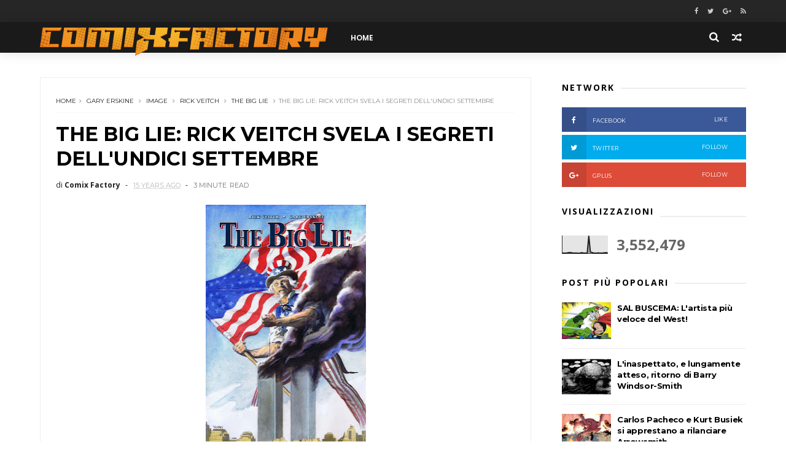

--- FILE ---
content_type: text/html; charset=UTF-8
request_url: https://comixfactory.blogspot.com/b/stats?style=BLACK_TRANSPARENT&timeRange=ALL_TIME&token=APq4FmDhK2n5nYgEiooqp-SXUS4lAjcC_eA-uSgcYYJ4H4Vxe5XONP_ieOCRcOVvr3lWrkwqt96AYznJEkFk_0tgA1ErHUopdw
body_size: -58
content:
{"total":3552479,"sparklineOptions":{"backgroundColor":{"fillOpacity":0.1,"fill":"#000000"},"series":[{"areaOpacity":0.3,"color":"#202020"}]},"sparklineData":[[0,3],[1,3],[2,3],[3,3],[4,5],[5,6],[6,4],[7,3],[8,3],[9,3],[10,2],[11,2],[12,4],[13,4],[14,2],[15,3],[16,3],[17,100],[18,9],[19,6],[20,3],[21,3],[22,2],[23,4],[24,2],[25,3],[26,3],[27,4],[28,5],[29,4]],"nextTickMs":33962}

--- FILE ---
content_type: text/javascript; charset=UTF-8
request_url: https://comixfactory.blogspot.com/feeds/posts/default?alt=json-in-script&callback=jQuery111007979268192141253_1770041475542&_=1770041475543
body_size: 88003
content:
// API callback
jQuery111007979268192141253_1770041475542({"version":"1.0","encoding":"UTF-8","feed":{"xmlns":"http://www.w3.org/2005/Atom","xmlns$openSearch":"http://a9.com/-/spec/opensearchrss/1.0/","xmlns$blogger":"http://schemas.google.com/blogger/2008","xmlns$georss":"http://www.georss.org/georss","xmlns$gd":"http://schemas.google.com/g/2005","xmlns$thr":"http://purl.org/syndication/thread/1.0","id":{"$t":"tag:blogger.com,1999:blog-4686158138258724729"},"updated":{"$t":"2026-01-25T12:11:54.182+01:00"},"category":[{"term":"marvel"},{"term":"dc comics"},{"term":"sergio bonelli editore"},{"term":"Brian Michael Bendis"},{"term":"Alan Moore"},{"term":"Image comics"},{"term":"planeta de agostini"},{"term":"Batman"},{"term":"image"},{"term":"paninicomics"},{"term":"robert kirkman"},{"term":"notizie"},{"term":"new 52"},{"term":"vertigo"},{"term":"grant morrison"},{"term":"superman"},{"term":"x-men"},{"term":"Mark Millar"},{"term":"frank miller"},{"term":"the walking dead"},{"term":"jason Aaron"},{"term":"Jim Lee"},{"term":"Dark Horse"},{"term":"moviesbook"},{"term":"saldapress"},{"term":"eventi"},{"term":"geoff Johns"},{"term":"Matt Fraction"},{"term":"ed brubaker"},{"term":"tom brevoort"},{"term":"amazing spider-man"},{"term":"joe quesada"},{"term":"Mark Waid"},{"term":"dan didio"},{"term":"axel alonso"},{"term":"dc entertainment"},{"term":"novità"},{"term":"bao publishing"},{"term":"hotspot"},{"term":"star comics"},{"term":"chris claremont"},{"term":"roberto recchioni"},{"term":"stan lee"},{"term":"dan slott"},{"term":"john byrne"},{"term":"marvel now"},{"term":"neil gaiman"},{"term":"warren ellis"},{"term":"Jonathan Hickman"},{"term":"Marvel Studios"},{"term":"daredevil"},{"term":"John Romita Jr"},{"term":"Stefano Vietti"},{"term":"RW Lion"},{"term":"comix factory"},{"term":"nathan never"},{"term":"Jack Kirby"},{"term":"Spider-Man"},{"term":"capitan america"},{"term":"dylan dog"},{"term":"warner bros."},{"term":"wolverine"},{"term":"wonder woman"},{"term":"Boom Studios"},{"term":"Dragonero"},{"term":"Luca Enoch"},{"term":"dark reign"},{"term":"eric stephenson"},{"term":"frank quitely"},{"term":"gazzetta dello sport"},{"term":"avengers"},{"term":"marvel news"},{"term":"rob liefeld"},{"term":"scott snyder"},{"term":"Dave Gibbons"},{"term":"Watchmen"},{"term":"all-new marvel NOW"},{"term":"jim shooter"},{"term":"marvel cinematic universe"},{"term":"stuart immonen"},{"term":"frank cho"},{"term":"idw publishing"},{"term":"peter david"},{"term":"13x2013"},{"term":"Jeph Loeb"},{"term":"Romanzi a Fumetti"},{"term":"before watchmen"},{"term":"bonelli 2010"},{"term":"edizioni BD"},{"term":"magic press"},{"term":"ultimate universe"},{"term":"11x2011"},{"term":"12x2012"},{"term":"Brian Wood"},{"term":"Disney"},{"term":"Gianfranco Manfredi"},{"term":"Greg Rucka"},{"term":"Wildstorm"},{"term":"federico Memola"},{"term":"miracleman"},{"term":"todd mcfarlane"},{"term":"John Doe"},{"term":"Kieron Gillen"},{"term":"Michele Medda"},{"term":"The Siege"},{"term":"Tom DeFalco"},{"term":"cameron stewart"},{"term":"emiliano mammucari"},{"term":"hellblazer"},{"term":"millarworld"},{"term":"napoli comicon"},{"term":"sean phillips"},{"term":"Antonio Serra"},{"term":"Aurea Editoriale"},{"term":"Brian k. vaughan"},{"term":"bill sienkiewicz"},{"term":"fantastici quattro"},{"term":"massimo carnevale"},{"term":"uncanny x-men"},{"term":"J.H. Williams III"},{"term":"Mark Bagley"},{"term":"Olivier Coipel"},{"term":"Peter Tomasi"},{"term":"Saga"},{"term":"a vs x"},{"term":"alex ross"},{"term":"brian azzarello"},{"term":"brubaker"},{"term":"erik larsen"},{"term":"fox"},{"term":"kick-ass"},{"term":"milo manara"},{"term":"netflix"},{"term":"skybound"},{"term":"spawn"},{"term":"001 edizioni"},{"term":"Alan Davis"},{"term":"Alessandro Bilotta"},{"term":"Arthur Adams"},{"term":"Astonishing x-men"},{"term":"Kurt Busiek"},{"term":"Mike Mignola"},{"term":"amc"},{"term":"bill Jemas"},{"term":"bob harras"},{"term":"chris samnee"},{"term":"david lloyd"},{"term":"fiona staples"},{"term":"humor"},{"term":"icon"},{"term":"karen berger"},{"term":"multiversity"},{"term":"paul levitz"},{"term":"peter milligan"},{"term":"punisher"},{"term":"rick remender"},{"term":"the superior spider-man"},{"term":"valiant"},{"term":"Andy Lanning"},{"term":"Dan Abnett"},{"term":"Diego Cajelli"},{"term":"GGStudio"},{"term":"Hellboy"},{"term":"Moon Knight"},{"term":"Rubriche"},{"term":"SDCC '09"},{"term":"age of x"},{"term":"bill willingham"},{"term":"charles soule"},{"term":"checklist"},{"term":"classifiche di vendita"},{"term":"dc universe"},{"term":"deadpool"},{"term":"gabriele dell'otto"},{"term":"gail simone"},{"term":"george pérez"},{"term":"gerry conway"},{"term":"invincible"},{"term":"legendary comics"},{"term":"new avengers"},{"term":"Alex Maleev"},{"term":"Andy Kubert"},{"term":"Comicon"},{"term":"Dynamite Entertainment"},{"term":"Flashpoint"},{"term":"George R.R. Martin"},{"term":"Giuseppe Matteoni"},{"term":"Jim starlin"},{"term":"Luigi Simeoni"},{"term":"Mike Carey"},{"term":"Steve Ditko"},{"term":"andy diggle"},{"term":"carlos pacheco"},{"term":"comma 22"},{"term":"david aja"},{"term":"eaglemoss"},{"term":"editoriale cosmo"},{"term":"eduardo risso"},{"term":"eura"},{"term":"green lantern"},{"term":"guardians of the globe"},{"term":"holy terror"},{"term":"joe madureira"},{"term":"lega degli straordinari gentlemen"},{"term":"mcfarlane"},{"term":"messaggerie libri"},{"term":"wolverine and the x-men"},{"term":"2012"},{"term":"Brightest Day"},{"term":"DC Extended Universe"},{"term":"Fabrizio Fiorentino"},{"term":"G. Willow Wilson"},{"term":"Greg Capullo"},{"term":"Harry Moon"},{"term":"Ivan Reis"},{"term":"Millar"},{"term":"Paul Jenkins"},{"term":"Roberto De Angelis"},{"term":"alastor"},{"term":"all new x-men"},{"term":"anteprime"},{"term":"bruno enna"},{"term":"c.b. cebulski"},{"term":"charlie adlard"},{"term":"chip zdarsky"},{"term":"chris sprouse"},{"term":"david mack"},{"term":"fatale"},{"term":"hawkeye"},{"term":"idw"},{"term":"image expo"},{"term":"ivo milazzo"},{"term":"jerome opena"},{"term":"jerry siegel"},{"term":"justice league"},{"term":"kevin o'neill"},{"term":"legione dei super-eroi"},{"term":"leonardo ortolani"},{"term":"magico vento"},{"term":"marc silvestri"},{"term":"martin mystere"},{"term":"marv wolfman"},{"term":"michael j. strackzynski"},{"term":"neal adams"},{"term":"nycc '10"},{"term":"paola barbato"},{"term":"paolo rivera"},{"term":"reborn"},{"term":"ryan ottley"},{"term":"sara pichelli"},{"term":"savage dragon"},{"term":"scott lobdell"},{"term":"skottie young"},{"term":"statuine dc comics"},{"term":"the heroic Age"},{"term":"tom king"},{"term":"tony moore"},{"term":"top shelf"},{"term":"whilce portacio"},{"term":"x-factor"},{"term":"Adam Hughes"},{"term":"Batman e Robin"},{"term":"Batwoman"},{"term":"Carmine Di Giandomenico"},{"term":"Dargaud"},{"term":"Ed McGuinness"},{"term":"Flash"},{"term":"Giancarlo Olivares"},{"term":"Greg Land"},{"term":"Greystorm"},{"term":"Jock"},{"term":"Jonathan Steele"},{"term":"Kelly Sue DeCommick"},{"term":"Luca Genovese"},{"term":"Marvel Legacy"},{"term":"Michele Benevento"},{"term":"Morrison"},{"term":"adam kubert"},{"term":"adam wild"},{"term":"alessandro nespolino"},{"term":"batgirl"},{"term":"blackest night"},{"term":"caravan"},{"term":"christos gage"},{"term":"comunicati stampa"},{"term":"dan buckley"},{"term":"dave sim"},{"term":"dc relaunch"},{"term":"dmz"},{"term":"edizioni Arcadia"},{"term":"francia"},{"term":"gaiman"},{"term":"gianluca pagliarani"},{"term":"gp publishing"},{"term":"guardians of the galaxy"},{"term":"humberto ramos"},{"term":"jeff lemire"},{"term":"joe shuster"},{"term":"klaus janson"},{"term":"le storie"},{"term":"lilith"},{"term":"man of steel"},{"term":"marvel architects"},{"term":"mauro boselli"},{"term":"mega"},{"term":"mondadori comics"},{"term":"ms. marvel"},{"term":"nel giorno più splendente"},{"term":"nick spencer"},{"term":"robert venditti"},{"term":"roger stern"},{"term":"saguaro"},{"term":"sandman"},{"term":"scalped"},{"term":"sean gordon murphy"},{"term":"spider-woman"},{"term":"star wars"},{"term":"steve epting"},{"term":"steve mcniven"},{"term":"straczynski"},{"term":"the secret service"},{"term":"thor"},{"term":"ultimate comics spider-man"},{"term":"ultimatum"},{"term":"Avatar"},{"term":"Azzarello"},{"term":"Bepi Vigna"},{"term":"Bill Mantlo"},{"term":"Bryan Talbot"},{"term":"Capitan Marvel"},{"term":"Coniglio Editore"},{"term":"Daniel Acuna"},{"term":"FF"},{"term":"Francesco Francavilla"},{"term":"Francis Leinil Yu"},{"term":"Goran Parlov"},{"term":"Howard Makie"},{"term":"Iron man"},{"term":"J. Scott Campbell"},{"term":"Jeff Smith"},{"term":"Joss Whedon"},{"term":"Karl Kerschl"},{"term":"Kevin Feige"},{"term":"Matthew Vaughn"},{"term":"Michael Lark"},{"term":"Pasquale Ruju"},{"term":"Patrick Gleason"},{"term":"Phil Jimenez"},{"term":"Rags Morales"},{"term":"ReNoir Comics"},{"term":"Ron Frenz"},{"term":"Sana Amanat"},{"term":"Stria"},{"term":"Tex"},{"term":"Valter Buio"},{"term":"Zagor"},{"term":"age of ultron"},{"term":"alessandro bignamini"},{"term":"alfredo castelli"},{"term":"all star batman e robin"},{"term":"allagalla"},{"term":"american vampire"},{"term":"angela"},{"term":"antonio fuso"},{"term":"avengers academy"},{"term":"ben affleck"},{"term":"bryan hitch"},{"term":"capullo"},{"term":"cerebus"},{"term":"chris roberson"},{"term":"christopher nolan"},{"term":"coconino press"},{"term":"comiconoff"},{"term":"corrado mastantuono"},{"term":"dago"},{"term":"dave cockrum"},{"term":"dave johnson"},{"term":"david finch"},{"term":"david mazzucchelli"},{"term":"dc universe: rebirth"},{"term":"delcourt"},{"term":"detective comics"},{"term":"di giandomenico"},{"term":"doctor strange"},{"term":"elektra"},{"term":"fear itself"},{"term":"gary friedrich"},{"term":"ghost rider"},{"term":"giancarlo berardi"},{"term":"giuseppe camuncoli"},{"term":"go nagai"},{"term":"hulk"},{"term":"il giornalino"},{"term":"italycomics"},{"term":"jim zubkavich"},{"term":"john constantine"},{"term":"john romita sr"},{"term":"ken parker"},{"term":"kickstarter"},{"term":"len wein"},{"term":"lorenzo ruggiero"},{"term":"lucky luke"},{"term":"luise simonson"},{"term":"lukas"},{"term":"marvelcution"},{"term":"me.li. comics"},{"term":"michael allred"},{"term":"mike deodato jr."},{"term":"mike mckone"},{"term":"mondadori"},{"term":"news"},{"term":"nick lowe"},{"term":"novità star comics"},{"term":"npe"},{"term":"occhio di falco"},{"term":"orson scott card"},{"term":"pasquale saviano"},{"term":"ratman"},{"term":"rourke"},{"term":"rw edizioni"},{"term":"san diego comicon"},{"term":"sean murphy"},{"term":"secret avengers"},{"term":"shane davis"},{"term":"shangai Devil"},{"term":"spider-gwen"},{"term":"stephen king"},{"term":"the avengers"},{"term":"thief of thieves"},{"term":"thrillbent"},{"term":"top cow"},{"term":"ultimate spider-man"},{"term":"volto nascosto"},{"term":"walt simonson"},{"term":"warren simons"},{"term":"xerxes"},{"term":"yannick paquette"},{"term":"z come zombie"},{"term":"zeb wells"},{"term":"20th century fox"},{"term":"Alessandro Barbucci"},{"term":"Alessandro Poli"},{"term":"Andrea Accardi"},{"term":"Andrea G. Ciccarelli"},{"term":"Anteprime Lucca '09"},{"term":"B.P.R.D."},{"term":"Bastien Vivès"},{"term":"Becky Cloonan"},{"term":"Brian Bendis"},{"term":"Darwyn Cooke"},{"term":"Dave McKean"},{"term":"Duncan Fegredo"},{"term":"Etna Comics 2013"},{"term":"Fables"},{"term":"Finch"},{"term":"Freccia Verde"},{"term":"Gang Bang"},{"term":"Giacomo Pueroni"},{"term":"Gianluca Maconi"},{"term":"Grandville"},{"term":"Hitch"},{"term":"Il Manifesto"},{"term":"Jim Aparo"},{"term":"Kappa Edizioni"},{"term":"LNRZ"},{"term":"Laura Zuccheri"},{"term":"Lobo"},{"term":"Lorenzo Bartoli"},{"term":"Mauro Marcheselli"},{"term":"Michael Golden"},{"term":"Mondadori Oscar Ink"},{"term":"Quitely"},{"term":"Sal Buscema"},{"term":"Sam Kieth"},{"term":"Teen Titans"},{"term":"The First Wave"},{"term":"Tito Faraci"},{"term":"Uomo ragno"},{"term":"action comics"},{"term":"ade capone"},{"term":"ann nocenti"},{"term":"archie goodwin"},{"term":"arrow"},{"term":"astorina"},{"term":"ausonia"},{"term":"avenging spider-man"},{"term":"barry windsor-smith"},{"term":"batman inc"},{"term":"becco giallo"},{"term":"bill finger"},{"term":"black label"},{"term":"black panther"},{"term":"brian hitch"},{"term":"carlos gomez"},{"term":"catwoman"},{"term":"chosp"},{"term":"chuck dixon"},{"term":"comics"},{"term":"comics most wanted"},{"term":"cory walker"},{"term":"cronache del mondo emerso"},{"term":"d visual"},{"term":"dan panosian"},{"term":"dave finch"},{"term":"david s. goyer"},{"term":"davide furnò"},{"term":"dennis hopeless"},{"term":"deodato jr."},{"term":"devil e i cavalieri marvel"},{"term":"diabolik"},{"term":"diane nelson"},{"term":"earth one"},{"term":"ed hannigan"},{"term":"edizioni if"},{"term":"epix"},{"term":"fraction"},{"term":"fumo di china"},{"term":"gary frank"},{"term":"greg pak"},{"term":"guy davis"},{"term":"haunt"},{"term":"hickman"},{"term":"inhumans"},{"term":"iron fist"},{"term":"iron patriot acts"},{"term":"james robinson"},{"term":"jason latour"},{"term":"javier pulido"},{"term":"jeff parker"},{"term":"jim steranko"},{"term":"jim valentino"},{"term":"jim zub"},{"term":"joe casey"},{"term":"john totleben"},{"term":"joshua hale fialkov"},{"term":"judd winick"},{"term":"jupiter's legacy"},{"term":"kaare andrews"},{"term":"kathryn immonen"},{"term":"kleiner flug"},{"term":"longwey"},{"term":"lorenzo corti"},{"term":"makkox"},{"term":"mario gomboli"},{"term":"marvelman"},{"term":"matteo scalera"},{"term":"messaggi alla nazione"},{"term":"michel valiant"},{"term":"michele foschini"},{"term":"mitch gerads"},{"term":"nemesis"},{"term":"neonomicon"},{"term":"new mutants forever"},{"term":"nicola pesce editore"},{"term":"nonarte"},{"term":"northlanders"},{"term":"occupy wall street"},{"term":"pan distribuzione"},{"term":"pasquale frisenda"},{"term":"paul cornell"},{"term":"paul pope"},{"term":"rafael albunquerque"},{"term":"ralph macchio"},{"term":"romita jr"},{"term":"ronin manga"},{"term":"rotten"},{"term":"roy thomas"},{"term":"russel dauterman"},{"term":"ryan stegman"},{"term":"serie TV"},{"term":"sex criminals"},{"term":"she-hulk"},{"term":"sin city"},{"term":"soleil productions"},{"term":"sony"},{"term":"spaceman"},{"term":"spotlight"},{"term":"stefano Simeone"},{"term":"stefano raffaele"},{"term":"steve bissette"},{"term":"steve niles"},{"term":"sunday artist showcase"},{"term":"superman earth one"},{"term":"supreme"},{"term":"terry moore"},{"term":"the Losers"},{"term":"the fade out"},{"term":"the massive"},{"term":"the witchlands"},{"term":"todd nauk"},{"term":"tony daniel"},{"term":"trigger"},{"term":"tunuè"},{"term":"ultimate comics avengers"},{"term":"ultimates"},{"term":"unità speciale"},{"term":"urban comics"},{"term":"v for vendetta"},{"term":"werther dell'edera"},{"term":"x-men forever"},{"term":"x-men: second coming"},{"term":"zerocalcare"},{"term":"14x2014"},{"term":"300"},{"term":"ANIMAls"},{"term":"Alessandro Rak"},{"term":"All star wonder woman"},{"term":"Amy Reeder"},{"term":"Andrea Aromatico"},{"term":"Ariel Olivetti"},{"term":"Assassin's creed"},{"term":"Avon Oeming"},{"term":"Bartoli"},{"term":"Batman: Creature of the night"},{"term":"Brent Anderson"},{"term":"Brian Pulido"},{"term":"CNR"},{"term":"Carlos Trillo"},{"term":"Cassidy"},{"term":"Claudio Nizzi"},{"term":"Conan the Barbarian"},{"term":"Criminal"},{"term":"Cronache dei fuoco e del ghiaccio"},{"term":"Daniel Abraham"},{"term":"Daniel Pennac"},{"term":"Daniele Caluri"},{"term":"Darko Perovic"},{"term":"Davide Fabbri"},{"term":"Diamond"},{"term":"Diggle"},{"term":"Dinesh Shamdasani"},{"term":"Don Kramer"},{"term":"Elliot Edizioni"},{"term":"Emiliano Pagani"},{"term":"Enrique Breccia"},{"term":"FCBD"},{"term":"Fabio Celoni"},{"term":"Fabio Pezzi"},{"term":"Francesco Artibani"},{"term":"Francesco Mortarino"},{"term":"Freeform"},{"term":"Gallieno Ferri"},{"term":"Germano Bonazzi"},{"term":"Gibbons"},{"term":"Giuliano Monni"},{"term":"Giuseppe Di Bernardo"},{"term":"Glauco Guardigli"},{"term":"Gli Occhi e Il buio"},{"term":"Gli Orfani"},{"term":"Guillerm March"},{"term":"Hobby e Works"},{"term":"I più grandi eroi della terra"},{"term":"Insonne"},{"term":"JLA"},{"term":"JSA"},{"term":"Joe Simon"},{"term":"John Marc DeMatteis"},{"term":"John Paul Leon"},{"term":"Joker"},{"term":"Kevin Nowlan"},{"term":"LRNZ"},{"term":"Lucca '08"},{"term":"Lucca 2013"},{"term":"Manu Larcenet"},{"term":"Marjane Satrapi"},{"term":"Marko Djurdjevic"},{"term":"Matt Kindt"},{"term":"Matt Sturges"},{"term":"Max Allan Collins"},{"term":"McNiven"},{"term":"Michael Kane Studio"},{"term":"Mignola"},{"term":"Mike Marts"},{"term":"Mirka Andolfo"},{"term":"Pasqual Ferry"},{"term":"Paul Dini"},{"term":"Pinkerton S.A."},{"term":"Planetary Brigade"},{"term":"Primo"},{"term":"Rasl"},{"term":"Riccardo Burchielli"},{"term":"Riccardo Crosa"},{"term":"Rizzoli"},{"term":"Roberto Cardinale"},{"term":"Sergio Giardo"},{"term":"Shazam"},{"term":"Stefano Nocilli"},{"term":"Stephen Segovia"},{"term":"Steve Englehart"},{"term":"Supercrooks"},{"term":"Syfy"},{"term":"Terry Dodson"},{"term":"Thanos Imperative"},{"term":"Tommy Patterson"},{"term":"Tonino Benacquista"},{"term":"Ubisoft"},{"term":"adventures of superman"},{"term":"agents of SHIELD"},{"term":"agenzia alfa"},{"term":"alessio d'uva"},{"term":"alessio danesi"},{"term":"aliens"},{"term":"american best comics"},{"term":"analisi"},{"term":"andrea mutti"},{"term":"angela giussani"},{"term":"angouleme"},{"term":"antonella platano"},{"term":"arnold schwarnegger"},{"term":"arrowsmith"},{"term":"aspen comics"},{"term":"astro city"},{"term":"avengers NOW"},{"term":"batman earth one"},{"term":"batman: europa"},{"term":"ben templesmith"},{"term":"black mask comics"},{"term":"black widow"},{"term":"bleeding cool magazine"},{"term":"bon kane"},{"term":"bruce willis"},{"term":"bryan lee o'malley"},{"term":"camuncoli"},{"term":"capitan america: the winter soldier"},{"term":"captain marvel"},{"term":"cary nord"},{"term":"charles Burns"},{"term":"charles vess"},{"term":"chris bachalo"},{"term":"chris burnham"},{"term":"chris ware"},{"term":"chris weston"},{"term":"cinecomics"},{"term":"cliff chiang"},{"term":"comicsPro"},{"term":"comixology"},{"term":"corriere della sera"},{"term":"corto maltese"},{"term":"covid-19"},{"term":"craig thompson"},{"term":"creator owned"},{"term":"cronache bizzarre di absurdyum"},{"term":"curiosità"},{"term":"dampyr"},{"term":"daniel clowes"},{"term":"daniel way"},{"term":"daniela vetro"},{"term":"darrik robertson"},{"term":"dave stevens"},{"term":"davide de cubellis"},{"term":"davide rigamonti"},{"term":"dc rebirth"},{"term":"death of spider-man"},{"term":"death of wolverine"},{"term":"deathnote"},{"term":"declan shalvey"},{"term":"dick giordano"},{"term":"doomsday clock"},{"term":"doug murray"},{"term":"dustin weaver"},{"term":"dylan dog color fest"},{"term":"dylan horrocks"},{"term":"echo"},{"term":"edizioni star comics"},{"term":"essad ribic"},{"term":"fabbri editori"},{"term":"fabian nicieza"},{"term":"fabio valdambrini"},{"term":"fall of the hulks"},{"term":"fantagraphics"},{"term":"first second"},{"term":"fred van lente"},{"term":"free books"},{"term":"gabriel bà"},{"term":"garry leach"},{"term":"garth ennis"},{"term":"gigi simeoni"},{"term":"giorgio pontrelli"},{"term":"gipi"},{"term":"giuseppe palumbo"},{"term":"global frequency"},{"term":"gotham"},{"term":"gp previews"},{"term":"green lantern corps"},{"term":"grrrzetic"},{"term":"habibi"},{"term":"halden blackman"},{"term":"harley quinn"},{"term":"hero iniziative"},{"term":"howard chaykin"},{"term":"hugo award"},{"term":"hugo pratt"},{"term":"humanoides associés"},{"term":"image. kirkman"},{"term":"incredibili avengers"},{"term":"infinity"},{"term":"interviste"},{"term":"j scott campbell"},{"term":"j-pop"},{"term":"jacen burrows"},{"term":"jamie delano"},{"term":"jamie mckelvie"},{"term":"jan dix"},{"term":"jason howard"},{"term":"jerry ordway"},{"term":"jim cheung"},{"term":"jim mccann"},{"term":"jimmy cheung"},{"term":"jimmy palmiotti"},{"term":"joanne siegel"},{"term":"joe hill"},{"term":"joe kelly"},{"term":"john arcudi"},{"term":"john casaday"},{"term":"justin jordan"},{"term":"keith giffen"},{"term":"kepher"},{"term":"kevin maguire"},{"term":"kyle baker"},{"term":"la dottrina"},{"term":"la guerra dei mondi"},{"term":"la notte più profonda"},{"term":"larry hama"},{"term":"larsen"},{"term":"lavieri"},{"term":"lazarus ledd"},{"term":"le lombard"},{"term":"le più grandi  storie mai (!) pubblicate"},{"term":"le spade di vetro"},{"term":"lee bermejo"},{"term":"legion 75"},{"term":"lelio bonaccorso"},{"term":"liberty meadows"},{"term":"lineachiara"},{"term":"logan"},{"term":"long wei"},{"term":"lucca comics e games 2010"},{"term":"luciana giussani"},{"term":"manga"},{"term":"mangaka"},{"term":"marco checchetto"},{"term":"marco rizzo"},{"term":"marcos martin"},{"term":"mario alberti"},{"term":"marjorie liu"},{"term":"mark bukingam"},{"term":"mark gruenwald"},{"term":"marvel age"},{"term":"marvel divas"},{"term":"massimo dall'oglio"},{"term":"matteo casali"},{"term":"max bertolini"},{"term":"medieval spawn"},{"term":"messiah war"},{"term":"michael gaydos"},{"term":"michael keaton"},{"term":"mick anglo"},{"term":"mike friedrich"},{"term":"mike richardson"},{"term":"mirko perniola"},{"term":"mml"},{"term":"moebius"},{"term":"monkeybrain comics"},{"term":"moreno burattini"},{"term":"n.o.x."},{"term":"nathan edmonson"},{"term":"next men"},{"term":"nicholas cage"},{"term":"nick bradshaw"},{"term":"novità bonelli"},{"term":"nuvole nere"},{"term":"one piece"},{"term":"original sin"},{"term":"ottley"},{"term":"panorama"},{"term":"paolo bacilieri"},{"term":"pegasus distribuzioni"},{"term":"persepolis"},{"term":"pilote"},{"term":"pionieri dell'ignoto"},{"term":"portacio"},{"term":"premiére"},{"term":"r. m. guera"},{"term":"r.m. guera"},{"term":"rachel rising"},{"term":"realm of kings"},{"term":"recchioni"},{"term":"remender"},{"term":"rich johnston"},{"term":"rob guillory"},{"term":"robert downey jr."},{"term":"rockeeter"},{"term":"rocket raccoon"},{"term":"roger langridge"},{"term":"roger mckenzie"},{"term":"salerno comicon"},{"term":"salvador larroca"},{"term":"sam humphries"},{"term":"seconds"},{"term":"secret wars"},{"term":"sergio toppi"},{"term":"shadowland"},{"term":"simon bisley"},{"term":"simone bianchi"},{"term":"skullkickers"},{"term":"società"},{"term":"sperling e kupfer"},{"term":"starlight"},{"term":"steve dillon"},{"term":"steve gerber"},{"term":"steve wacker"},{"term":"strange adventures"},{"term":"swamp thing"},{"term":"symmaceo communications"},{"term":"the 'nam"},{"term":"the authority"},{"term":"the dark"},{"term":"the governator"},{"term":"the mighty"},{"term":"the mighty thor"},{"term":"the return of bruce wayne"},{"term":"tim burton"},{"term":"tiziano sclavi"},{"term":"tom strong"},{"term":"tom taylor"},{"term":"twomorrows"},{"term":"varie"},{"term":"venom"},{"term":"west coast avengers"},{"term":"wikio"},{"term":"will dennis"},{"term":"witchdoctor"},{"term":"wolverine l'immortale"},{"term":"world war hulks"},{"term":"x-23"},{"term":"x-factor: forever"},{"term":"x-men: schism"},{"term":"x-o manowar"},{"term":"x-sanction"},{"term":"yildiray cinar"},{"term":"zombie"},{"term":"100 bullets"},{"term":"150° Storie d'Italia"},{"term":"2000 AD"},{"term":"27"},{"term":"30 days of night"},{"term":"50 girls 50"},{"term":"AD Anticipazioni"},{"term":"Aaron Rosemberg"},{"term":"Al Williamson"},{"term":"Aldo Di Gennaro"},{"term":"Alessandro Chiereghin"},{"term":"Alessandro Distribuzioni"},{"term":"Alessandro Pastrovicchio"},{"term":"Alexandra Ocasio-Cortez"},{"term":"Ali Ferzat"},{"term":"Andrea Iovinelli"},{"term":"Andrea Scoppetta"},{"term":"André Franquin"},{"term":"André Paul Ducheteau"},{"term":"Angel"},{"term":"Angel lito Fernandes"},{"term":"Angouleme 2010"},{"term":"Anna Mercury"},{"term":"Annihilators"},{"term":"Antonio Sarchione"},{"term":"Archie"},{"term":"Asterix"},{"term":"Auguri!"},{"term":"Avengers Age of Ultron"},{"term":"Balak"},{"term":"Barack Obama"},{"term":"Ben Dunn"},{"term":"Bernie Wrightson"},{"term":"Bevilacqua"},{"term":"Big Shots"},{"term":"Bil watterson"},{"term":"Black Cat"},{"term":"Book Of Eli"},{"term":"Booster Gold"},{"term":"Brendon"},{"term":"Brett Gurewitz"},{"term":"Buffy the vampire slayers"},{"term":"CBLDF"},{"term":"Capitan Harlock"},{"term":"Captain America: the winter soldier"},{"term":"Celluloid"},{"term":"Chabane Merwane"},{"term":"Chaos Wars"},{"term":"Charles M. Schults"},{"term":"Chuck Rozanski"},{"term":"Claremont"},{"term":"Claude Chauvel"},{"term":"Cloak and Dagger"},{"term":"Comics Shop"},{"term":"Cristiano Grassi"},{"term":"Cyril Bonin"},{"term":"DV8"},{"term":"Danny O'Neill"},{"term":"Dark Knight returns"},{"term":"Dark Knight: the boy wonder"},{"term":"Darren Aronofsky"},{"term":"Dave Ryan"},{"term":"Davice Gianfelice"},{"term":"David Hine"},{"term":"De Matteis"},{"term":"Dead of night"},{"term":"Defenders"},{"term":"Delano"},{"term":"Devin Grayson"},{"term":"Die Hard Year One"},{"term":"Diábolo Edizioni"},{"term":"Dobb"},{"term":"Doc Savage"},{"term":"Don Rosa"},{"term":"Don Zauker"},{"term":"Doug Braithwaite"},{"term":"Doug Mahnke"},{"term":"Dwayne McDuffie"},{"term":"Easter"},{"term":"Egmont"},{"term":"Ellis"},{"term":"Englesham"},{"term":"Enrico Teodorani"},{"term":"Ethan Van Sciver"},{"term":"FVZA"},{"term":"Fabio Licari"},{"term":"Factor V"},{"term":"Fernando Pasarin"},{"term":"Fog"},{"term":"GameCon"},{"term":"Gary Erskine"},{"term":"Genesis"},{"term":"Giancarlo Cavazzano"},{"term":"Giffen"},{"term":"Gillen \u0026 McKelvie"},{"term":"Glenn Hauman"},{"term":"Glénat"},{"term":"Guillem March"},{"term":"H1"},{"term":"HBO"},{"term":"Hergé"},{"term":"Hero Squared"},{"term":"Hiroyuki Takei"},{"term":"Hit Moll"},{"term":"Hitman Monkey"},{"term":"Howard Weinstein"},{"term":"I Protagonisti dei Fumetti 3D Collection"},{"term":"Il trono di spade"},{"term":"Irredeemable"},{"term":"Italo Mattone"},{"term":"Ivan Vitolo"},{"term":"JG Jones"},{"term":"James Sturm"},{"term":"Javier Pina"},{"term":"Jeremy Cox"},{"term":"Jesus Merino"},{"term":"Jesus Saiz"},{"term":"Jinxworld"},{"term":"Joe Kubert"},{"term":"Jon Evans"},{"term":"Jonathan Vankin"},{"term":"Josh Beatman"},{"term":"Julia Kendall"},{"term":"Julian Totino Tedesco"},{"term":"Kate Beckinsale"},{"term":"Katie Kubert"},{"term":"Khaal"},{"term":"Khaled Hosseini"},{"term":"Lan Medina"},{"term":"Leandro Fernandez"},{"term":"Leiji Matsumoto"},{"term":"Licia Troisi"},{"term":"Loeb"},{"term":"Lorena Canotiere"},{"term":"Louis"},{"term":"Luca Blengino"},{"term":"Luca Maresca"},{"term":"Luciano Ligabue"},{"term":"Magnus Muhr"},{"term":"Magnus robot fighter"},{"term":"Majo"},{"term":"MakeMineMilkShake"},{"term":"Making of"},{"term":"Malinky Robot"},{"term":"Manapul"},{"term":"Mangold"},{"term":"Manlio Truscia"},{"term":"Marco Foderà"},{"term":"Mark Texeira"},{"term":"Martin Asbury"},{"term":"Marvel made in Italy"},{"term":"Massimo Bonfatti"},{"term":"Massimo Rotundo"},{"term":"Matt Pizzolo"},{"term":"Matteo Giurlanda"},{"term":"Matteo Losso"},{"term":"Mauro Padovani"},{"term":"Max Bunker"},{"term":"Maèstro"},{"term":"McCarthy"},{"term":"MediAvengers"},{"term":"Michael Jan Friedman"},{"term":"Michael Kaluta"},{"term":"Michael Moorcock"},{"term":"Michael Sanlaville"},{"term":"Milton Glazer"},{"term":"Mischief Maker Studios"},{"term":"Mockingbird"},{"term":"Moto Hagio"},{"term":"Napoli Film Festival"},{"term":"Nathan Fox"},{"term":"Niko Henrichon"},{"term":"Norma editorial"},{"term":"Obama"},{"term":"Oskar"},{"term":"Pako Massimo"},{"term":"Paolo Armitano"},{"term":"Paolo Barbieri"},{"term":"Paolo Francescutto"},{"term":"Paolo Pantalena"},{"term":"Pascal Alixe"},{"term":"Paulo Rivera"},{"term":"Peter Bergting"},{"term":"Peter Hogan"},{"term":"Phil Noto"},{"term":"Phil Notomarvel"},{"term":"Philip K. Dick"},{"term":"Pour L'empire"},{"term":"Power Girl"},{"term":"Powers"},{"term":"Qualano"},{"term":"ROM"},{"term":"Radical Publishing"},{"term":"Rafa Sandoval"},{"term":"Riccardo Secchi"},{"term":"Riccardo Zanini"},{"term":"Richard Castle"},{"term":"Richard Corben"},{"term":"Rick Veitch"},{"term":"Rigamonti"},{"term":"Robert Greenberger"},{"term":"Roberto Diso"},{"term":"RobotUnderDog"},{"term":"Roger Seiter"},{"term":"Rom Spaceknight"},{"term":"Ross Richie"},{"term":"Roy Allan Martinez"},{"term":"Scott Ian"},{"term":"Sergio Stivaletti"},{"term":"Shehryar Warraich"},{"term":"Shimura Tanako"},{"term":"Slaine"},{"term":"Sonny Liew"},{"term":"Spider-Man and the x-men"},{"term":"Star slammers"},{"term":"Stephen Colbert"},{"term":"Steve Lieber"},{"term":"Steve Rude"},{"term":"Steven Dupre"},{"term":"Susan Alston"},{"term":"Takio"},{"term":"Terry Beatty"},{"term":"The spirit"},{"term":"Thor Ragnarock"},{"term":"Thunderstrike"},{"term":"Tibet"},{"term":"Titans"},{"term":"Tommy Lee Edwards"},{"term":"Topolinia 20802"},{"term":"Topolino"},{"term":"Toxic"},{"term":"Tyler Crook"},{"term":"Ultimo"},{"term":"Uncanny X-Force"},{"term":"United Press International"},{"term":"Valentin Sécher"},{"term":"Valérian"},{"term":"Vanna Vinci"},{"term":"Victor Ibanez"},{"term":"Wasteland"},{"term":"Whedon"},{"term":"Yannis Ginosatis"},{"term":"Young Animal"},{"term":"Yvan Delporte"},{"term":"a-trade"},{"term":"aaron campbell"},{"term":"abstract studio"},{"term":"acbd"},{"term":"aces weekly"},{"term":"achdè"},{"term":"adam pollina"},{"term":"adrian alphona"},{"term":"aftershock"},{"term":"agenzia incantesimi"},{"term":"aguirre-sacasa"},{"term":"akab"},{"term":"al ewing"},{"term":"al milgrom"},{"term":"al rio"},{"term":"al simmons"},{"term":"alamo"},{"term":"alan ford"},{"term":"albert uderzo"},{"term":"ales kot"},{"term":"alessandro bottero"},{"term":"alessandro russo"},{"term":"alessia nocera"},{"term":"alex crippa"},{"term":"alex masacci"},{"term":"alex raymond"},{"term":"alfio buscaglia"},{"term":"alice dark"},{"term":"alien"},{"term":"alien press"},{"term":"all star superman"},{"term":"all-new all-different marvel"},{"term":"allison baker"},{"term":"allison sohn"},{"term":"alpha flight"},{"term":"amazon prime"},{"term":"america's got powers"},{"term":"american gods"},{"term":"amy winehouse"},{"term":"anafi"},{"term":"andrea borgioli"},{"term":"andrea domestici"},{"term":"andrea pazienza"},{"term":"andrea rivi"},{"term":"andrea sorrentino"},{"term":"andrea voglino"},{"term":"andy smith"},{"term":"angel medina"},{"term":"animal man"},{"term":"anna lazzarini"},{"term":"anne nocenti"},{"term":"annihilator"},{"term":"ant"},{"term":"antani comics"},{"term":"antartic press"},{"term":"antonella vicari. melissa zanella"},{"term":"antony johnston"},{"term":"ape entertainment"},{"term":"aprile 2011"},{"term":"aquaman"},{"term":"arabian hulk"},{"term":"arcahia"},{"term":"arthur de pins"},{"term":"arthur king"},{"term":"arune singh"},{"term":"asterios polyp"},{"term":"asteroide argo"},{"term":"avarat"},{"term":"avengers endgame"},{"term":"avengers infinity war"},{"term":"avengers prime"},{"term":"awa"},{"term":"axel braun"},{"term":"babs tarr"},{"term":"baker"},{"term":"bakugan"},{"term":"bantam books"},{"term":"barb wire"},{"term":"barnes and noble"},{"term":"barry kitson"},{"term":"batman auto collection"},{"term":"batman vs superman"},{"term":"batman zero year"},{"term":"batman\/superman"},{"term":"battle chasers"},{"term":"battle pope"},{"term":"battling boy"},{"term":"bbc"},{"term":"beau smith"},{"term":"bela bajaria"},{"term":"ben mckenzie"},{"term":"benjamin SPaRK"},{"term":"biblioteca di Lucien"},{"term":"big hero 6"},{"term":"bilbolbul"},{"term":"bill everett"},{"term":"bill roseman"},{"term":"birds of prey"},{"term":"bitubì"},{"term":"black kiss"},{"term":"black velvet"},{"term":"blueberry"},{"term":"bluewater productions"},{"term":"bob kane"},{"term":"bob layton"},{"term":"bob schreck"},{"term":"bobbie chase"},{"term":"bone"},{"term":"bonelli kids"},{"term":"boom entertainment"},{"term":"bottero"},{"term":"brad meltzer"},{"term":"brad walker"},{"term":"bram stoker"},{"term":"brandon montclare"},{"term":"brandon peterson"},{"term":"brandon seifert"},{"term":"brenden fletcher"},{"term":"brian bolland"},{"term":"brian cunningham"},{"term":"bruce timm"},{"term":"bruno brindisi"},{"term":"bugg"},{"term":"bukingam"},{"term":"butch guice"},{"term":"cable"},{"term":"cacciatore di aquiloni"},{"term":"cacciatrice"},{"term":"caio reiss"},{"term":"cam kennedy"},{"term":"canemucco"},{"term":"canicola"},{"term":"caracuzzo"},{"term":"carl barks"},{"term":"carlo ambrosini"},{"term":"carlo lucarelli"},{"term":"carlos d'anda"},{"term":"carmine infantino"},{"term":"casanova"},{"term":"cascioli"},{"term":"castello"},{"term":"casterman"},{"term":"cataclysm"},{"term":"caterina marietti"},{"term":"cathryn immonen"},{"term":"celoni"},{"term":"centifolia v2"},{"term":"charlie brown"},{"term":"charlie hebdo"},{"term":"chelsea cain"},{"term":"chew"},{"term":"chris dingess"},{"term":"chris evans"},{"term":"chris heimsworth"},{"term":"chris ryall"},{"term":"chris yost"},{"term":"christian adams"},{"term":"christian bale"},{"term":"christophe bec"},{"term":"christopher priest"},{"term":"christy marx"},{"term":"cinerecensioni"},{"term":"claire wendling"},{"term":"clark gregg"},{"term":"classic x-men"},{"term":"claudio castellini"},{"term":"clay mann"},{"term":"clive barker"},{"term":"clone"},{"term":"clouds"},{"term":"code word geronimo"},{"term":"cold war"},{"term":"comandante mark"},{"term":"comic quotations"},{"term":"comic soon"},{"term":"comicon edizioni"},{"term":"comics \u0026 science"},{"term":"comics country"},{"term":"comics memorabilia"},{"term":"commissario ricciardi"},{"term":"concrete"},{"term":"coney island"},{"term":"connor willumsen"},{"term":"cooke"},{"term":"corriere dello sport"},{"term":"corsari di classe y"},{"term":"crazy 8 press"},{"term":"cristiano cucina"},{"term":"cronache"},{"term":"cronache del ghiaccio e del fuoco"},{"term":"crossgen"},{"term":"cullen bunn"},{"term":"cuore spinato"},{"term":"curt swan"},{"term":"cyberforce"},{"term":"dale eaglesham"},{"term":"damage control"},{"term":"dan jurgens"},{"term":"danny devito"},{"term":"darick robertson"},{"term":"dark avengers"},{"term":"dark phoenix"},{"term":"dark wolverine"},{"term":"darkchilde"},{"term":"darkness"},{"term":"darkx-men"},{"term":"david gabriel"},{"term":"david gerrold"},{"term":"david harbour"},{"term":"david la fuente"},{"term":"david lapham"},{"term":"david morrell"},{"term":"david tennant"},{"term":"davide aicardi"},{"term":"davide bonelli"},{"term":"davide caci"},{"term":"davide gianfelice"},{"term":"davide la rosa"},{"term":"davvero"},{"term":"dc black label"},{"term":"dead body road"},{"term":"deadly class"},{"term":"demo"},{"term":"dennis o'neill"},{"term":"depuis"},{"term":"derek skinn"},{"term":"desolation jones"},{"term":"dexter"},{"term":"diego la torre"},{"term":"dietro le quinte"},{"term":"dillon"},{"term":"dino de matteo"},{"term":"dionnet"},{"term":"direct"},{"term":"dk"},{"term":"dmg entertainment"},{"term":"doctor solar"},{"term":"doctor who"},{"term":"don perlin"},{"term":"don winslow"},{"term":"donald e. westlake"},{"term":"doom patrol"},{"term":"doonesbury"},{"term":"dottor morgue"},{"term":"dottor strange"},{"term":"double Shot"},{"term":"doug moench"},{"term":"dreamworks"},{"term":"duncan rouleau"},{"term":"eclipse enterprises"},{"term":"ed benes"},{"term":"eddie campbell"},{"term":"edgar rice burroghs"},{"term":"editions du lombard"},{"term":"edizioni play press"},{"term":"el catalogo del comic"},{"term":"eliot r. brown"},{"term":"elisabetta barletta"},{"term":"elsa pataky"},{"term":"emerald warriors"},{"term":"emma rios"},{"term":"enki bilal"},{"term":"eric canete"},{"term":"erica d'urso"},{"term":"eris edizioni"},{"term":"ernesto garcia seijas"},{"term":"espn"},{"term":"essegesse"},{"term":"eternity"},{"term":"evan dorkin"},{"term":"extinction seed"},{"term":"extreme studios"},{"term":"fabbri publishing"},{"term":"fabiano ambu"},{"term":"fabio civitelli"},{"term":"fabio detullio"},{"term":"fabio moon"},{"term":"fanart"},{"term":"fantastica"},{"term":"fashion"},{"term":"fathom"},{"term":"fear agent"},{"term":"federico zampaglione"},{"term":"felipe smith"},{"term":"felipe sobreiro"},{"term":"fell"},{"term":"final crisis"},{"term":"flamingolab"},{"term":"flash gordon"},{"term":"francesco rizzato"},{"term":"francinotizie"},{"term":"frazer irving"},{"term":"fredric volante"},{"term":"friday"},{"term":"frigidaire"},{"term":"from hell"},{"term":"fu-menti"},{"term":"fumetto"},{"term":"fumetto d'autore"},{"term":"fumo d'inchiostro"},{"term":"funfactory"},{"term":"future Foundation"},{"term":"gabriel hardman; joe quesada"},{"term":"gabriel rodriguez"},{"term":"gal gadot"},{"term":"galvao"},{"term":"game of thrones"},{"term":"gang"},{"term":"gardner fox"},{"term":"gargoyle books"},{"term":"gary grooth"},{"term":"gary oldman"},{"term":"gary trudeau"},{"term":"gaston lagaffe"},{"term":"gcpd"},{"term":"gene colan"},{"term":"gene ha"},{"term":"george lucas"},{"term":"gerard way"},{"term":"gerry duggan"},{"term":"ghostface killah"},{"term":"giacomo monti"},{"term":"giallo mondadori"},{"term":"giampiero casertano"},{"term":"giancarlo caracuzzo"},{"term":"gianluca costantini"},{"term":"gianluigi gregorini"},{"term":"giant generator"},{"term":"giorgio cavazzano"},{"term":"giorgio santucci"},{"term":"giovanni gualdoni"},{"term":"giulio de vita"},{"term":"glenn fabry"},{"term":"go nagai robot collection"},{"term":"goen"},{"term":"gold key"},{"term":"good omens"},{"term":"google"},{"term":"gotham city sirens"},{"term":"graham nolan"},{"term":"granderistampa"},{"term":"grass of parnassus"},{"term":"graziano frediani"},{"term":"greek street"},{"term":"green arrow"},{"term":"greg"},{"term":"greg hurwitz"},{"term":"greg smallwood"},{"term":"greg tocchini"},{"term":"guggenheim"},{"term":"guice"},{"term":"guiu vilanova"},{"term":"guy ritchie"},{"term":"hammer"},{"term":"handmaid's tale"},{"term":"harbinger"},{"term":"hastings"},{"term":"hawkman"},{"term":"heath ledger"},{"term":"hello kitty"},{"term":"herb trimpe"},{"term":"herik hanna"},{"term":"herman"},{"term":"hermann"},{"term":"heroes for hire"},{"term":"hill house comics"},{"term":"hiroaki samura"},{"term":"historica"},{"term":"homecoming"},{"term":"humanoids"},{"term":"hunter killer"},{"term":"i fondamentali"},{"term":"i hate fairyland"},{"term":"ian gibson"},{"term":"ian rankin"},{"term":"igor kordey"},{"term":"il bambino dei moschini"},{"term":"il chiodo fisso"},{"term":"il corvo"},{"term":"il filo rosso"},{"term":"il territorio"},{"term":"illuminate parkinson"},{"term":"image+"},{"term":"incredibile hulk"},{"term":"indestructible hulk"},{"term":"indignados"},{"term":"infinite comics"},{"term":"insufferable"},{"term":"invaders"},{"term":"iran"},{"term":"iron man noir"},{"term":"isaac perlmutter"},{"term":"ivan brandon"},{"term":"izombie"},{"term":"jack of fables"},{"term":"jaime hernandez"},{"term":"jaime mckelvie"},{"term":"james Gunn"},{"term":"james o'barr"},{"term":"james romberger"},{"term":"jason lutes"},{"term":"jay bonansinga"},{"term":"jean giraud"},{"term":"jean graton"},{"term":"jean grey"},{"term":"jean-michele charlier"},{"term":"jean.claude Mézières"},{"term":"jeeg robot d'acciaio"},{"term":"jenkins"},{"term":"jerry frissen"},{"term":"jerry robinson"},{"term":"jerusalem"},{"term":"jessica jones"},{"term":"jill thompson"},{"term":"jim mahfood"},{"term":"jim owsley"},{"term":"jim salicrup"},{"term":"jim terry"},{"term":"jimmi's end"},{"term":"joaquin phoenix"},{"term":"joason howard"},{"term":"joe benitez"},{"term":"joe r. lansdale"},{"term":"joe s"},{"term":"john green"},{"term":"john layman"},{"term":"john mccrea"},{"term":"john nee"},{"term":"john ostrander"},{"term":"john reppion"},{"term":"john ridgway"},{"term":"johnny depp"},{"term":"jonah hex"},{"term":"jonathan ross"},{"term":"joohn constantine"},{"term":"jordie bellaire"},{"term":"journey into mystery"},{"term":"juan bobillo"},{"term":"jubilee"},{"term":"judge dredd"},{"term":"judge dredd magazine"},{"term":"jupiter's children"},{"term":"jurassic park"},{"term":"kaboom"},{"term":"kabuki"},{"term":"kanawa editoriale"},{"term":"kapow"},{"term":"karl kesel"},{"term":"katsuhiro otomo"},{"term":"kelly thompson"},{"term":"kev walker"},{"term":"kevin smith"},{"term":"kevin wada"},{"term":"kickback"},{"term":"kill or be killed"},{"term":"kingsman: the secret service"},{"term":"kirby"},{"term":"kristian donaldson"},{"term":"kwanza osajeufo"},{"term":"kyle strahm"},{"term":"l'immortale"},{"term":"l'ultimo terrestre"},{"term":"la bibbia 2"},{"term":"laci vladimir krstic"},{"term":"ladolescenza"},{"term":"lady Gaga"},{"term":"lady mechanika"},{"term":"lady sabre"},{"term":"lansdale"},{"term":"lanterna verde"},{"term":"larry lieber"},{"term":"larry stroman"},{"term":"last man"},{"term":"laura martin"},{"term":"lazarus"},{"term":"le migliori fumetterie del mondo"},{"term":"le sirene di Gotham City"},{"term":"leah moore"},{"term":"leebermejo"},{"term":"legion academy"},{"term":"legs weaver"},{"term":"len kaminski"},{"term":"leo pulp"},{"term":"leonard kirk"},{"term":"lewis trondheim"},{"term":"liam sharp"},{"term":"liefeld"},{"term":"life"},{"term":"linda medley"},{"term":"livia pastore"},{"term":"lizard edizioni"},{"term":"locke \u0026 Key"},{"term":"longwei"},{"term":"lorenzo de felici"},{"term":"los angeles times magazine"},{"term":"los gringos"},{"term":"lost girls"},{"term":"luca bertelé"},{"term":"luca casalanguida"},{"term":"luca piersantelli"},{"term":"luca rossi"},{"term":"lucio sammartino"},{"term":"luigi piccatto"},{"term":"lukas ketner"},{"term":"luke cage"},{"term":"luxley"},{"term":"lynda carter"},{"term":"madame tussauds"},{"term":"magic wind"},{"term":"magneto"},{"term":"mahmud asrar"},{"term":"man of action"},{"term":"man-thing"},{"term":"manicomix"},{"term":"manifest destiny"},{"term":"mara"},{"term":"marc adreyko"},{"term":"marc guggenheim"},{"term":"marc tyler nobleman"},{"term":"marco bianchini"},{"term":"marco castiello"},{"term":"marco febbrari"},{"term":"marco pantani"},{"term":"marco santucci"},{"term":"marco schiavone"},{"term":"marco turini"},{"term":"margaret atwood"},{"term":"margot robbie"},{"term":"marijuanaman"},{"term":"mario gully"},{"term":"mark andreyko"},{"term":"mark bukingham"},{"term":"mark farmer"},{"term":"mark russell"},{"term":"marshall rogers"},{"term":"marvel adventures spider-man"},{"term":"marvel season one"},{"term":"marvel vs DC"},{"term":"marvel zobies"},{"term":"marvel's next big thing"},{"term":"marvel. Defenders"},{"term":"marvels project"},{"term":"materia oscura"},{"term":"mathew vaughn"},{"term":"matt wagner"},{"term":"matteo bussola"},{"term":"matteo cremona"},{"term":"matthew robert"},{"term":"matthew rosemberg"},{"term":"matthew sturges"},{"term":"maurizio colombo"},{"term":"maurizio di vincenzo"},{"term":"maurizio dotti"},{"term":"mauro uzzeo"},{"term":"mbp"},{"term":"media partecipation"},{"term":"megamind"},{"term":"melinda gebbie"},{"term":"mercurio loi"},{"term":"meredith finch"},{"term":"messaggi subliminali"},{"term":"messiah complex"},{"term":"michael bloomberg"},{"term":"michael chabon"},{"term":"michael turner"},{"term":"miguel angel martin"},{"term":"mike anglo"},{"term":"mike grell"},{"term":"mike johnson"},{"term":"mike ploog"},{"term":"mike raicht"},{"term":"mike wolfer"},{"term":"mike zeck"},{"term":"milady graphics"},{"term":"mile-high comics"},{"term":"millarverse"},{"term":"ministronza"},{"term":"mirco pierfederici"},{"term":"misterius"},{"term":"mitch jenkins"},{"term":"molly crabapple"},{"term":"monstress"},{"term":"moose baumann"},{"term":"morris"},{"term":"morrisoncon"},{"term":"moving pictures"},{"term":"mph"},{"term":"mucchio selvaggio"},{"term":"namor the submariner"},{"term":"natalie portman"},{"term":"necrosha"},{"term":"neil marshall"},{"term":"new age of dc heroes"},{"term":"new mutants"},{"term":"new warriors"},{"term":"nic klein"},{"term":"nick fury agent of s.h.i.e.l.d."},{"term":"nightcrawler"},{"term":"nirvana"},{"term":"norm breyfogle"},{"term":"norman osborn"},{"term":"northstar"},{"term":"notg"},{"term":"nova"},{"term":"nycc '13"},{"term":"occupy comics"},{"term":"old man logan"},{"term":"oldies but goldies"},{"term":"oni press"},{"term":"opena"},{"term":"osamu tezuka"},{"term":"oudeis"},{"term":"outcast"},{"term":"ozymandias"},{"term":"p. craig russell"},{"term":"pablo raimondi"},{"term":"pacheco"},{"term":"paco medina"},{"term":"paco roca"},{"term":"panel syndicate"},{"term":"panininoir"},{"term":"pantheon"},{"term":"paolo d'orazio"},{"term":"paolo di orazio"},{"term":"paolo gattone"},{"term":"paolo martinello"},{"term":"paolo morales"},{"term":"pasquale qualano"},{"term":"pat mills"},{"term":"pat oliffe"},{"term":"patrick zircher"},{"term":"patrizia mandanici"},{"term":"patrizio evangelisti"},{"term":"paul azaceta"},{"term":"paul smith"},{"term":"paul tobin"},{"term":"peanuts"},{"term":"pensieri"},{"term":"pete morisi"},{"term":"pete woods"},{"term":"peter krause"},{"term":"peter sanderson"},{"term":"phil briones"},{"term":"phil hester"},{"term":"pia guerra"},{"term":"pierre christin"},{"term":"pierz"},{"term":"pillipp meyer"},{"term":"pixar"},{"term":"playboy"},{"term":"point one"},{"term":"political comics"},{"term":"politiche 2013"},{"term":"post coitum"},{"term":"predator"},{"term":"premi micheluzzi"},{"term":"pretty deadly"},{"term":"prince of persia"},{"term":"providence"},{"term":"quarantena"},{"term":"r.l.stine"},{"term":"rafael granpa"},{"term":"rai due"},{"term":"raise the dead 2"},{"term":"ramos"},{"term":"randy queen"},{"term":"randy stradley"},{"term":"raphael albunquerque"},{"term":"ray fawkes"},{"term":"real heroes"},{"term":"red lanterns"},{"term":"redbubble"},{"term":"redhouse lab"},{"term":"reilly brown"},{"term":"renato genovese"},{"term":"renato guedes"},{"term":"renato jones"},{"term":"renee nault"},{"term":"renè goscinny"},{"term":"rené goscinny"},{"term":"reportage"},{"term":"ric roland"},{"term":"riccardo torti"},{"term":"richard parker"},{"term":"rick burchett"},{"term":"rick leonardi"},{"term":"ritorno di Bruce Wayne"},{"term":"robbie rodriguez"},{"term":"robert chapek"},{"term":"robert rodi"},{"term":"robert rodriguez"},{"term":"roberto baldazzini"},{"term":"roberto totaro"},{"term":"robin williams"},{"term":"robinson"},{"term":"roger slifer"},{"term":"romulus"},{"term":"ron garney"},{"term":"ron marz"},{"term":"royal mail"},{"term":"rughe"},{"term":"rumors"},{"term":"russia 2018"},{"term":"ryan sook"},{"term":"s.h.i.e.l.d."},{"term":"s.w.o.r.d."},{"term":"sacro terrore"},{"term":"saladin ahmed"},{"term":"sally fields"},{"term":"sampei il ragazzo pescatore"},{"term":"san michele"},{"term":"sana takeda"},{"term":"sanrio"},{"term":"savage wolverine"},{"term":"scarlett johansson"},{"term":"scatterlands"},{"term":"sclavi"},{"term":"scott allie"},{"term":"scott dumbier"},{"term":"scott dunbier"},{"term":"scott eaton"},{"term":"scott kurtz"},{"term":"scott mcCloud"},{"term":"scott pilgrim"},{"term":"scourge"},{"term":"scuola internazionale dei comics"},{"term":"sean McKeever"},{"term":"sean chen"},{"term":"senzanima"},{"term":"sept"},{"term":"sergio gerasi"},{"term":"sergio ponchione"},{"term":"seth"},{"term":"shadowhawk"},{"term":"shanna"},{"term":"shawn martinbrough"},{"term":"she-devils"},{"term":"shelly bond"},{"term":"shia labeuf"},{"term":"shield"},{"term":"shinigami"},{"term":"shutter island"},{"term":"silver"},{"term":"silver surfer"},{"term":"silvestri"},{"term":"silvia mericone"},{"term":"simon spurrier"},{"term":"simona denna"},{"term":"simone airoldi"},{"term":"sky"},{"term":"soldier zero"},{"term":"songes"},{"term":"southern bastards"},{"term":"spider-girl"},{"term":"spider-kitty"},{"term":"spider-man 2099"},{"term":"squirrel girl"},{"term":"starfall"},{"term":"statuine marvel"},{"term":"steed and Mrs. Peel"},{"term":"stefano caselli"},{"term":"stefano casini"},{"term":"stefano landini"},{"term":"stephen r. bissette"},{"term":"sterling gates"},{"term":"steve darnall"},{"term":"steve skroce"},{"term":"steve yeowell"},{"term":"steven seagle"},{"term":"stieg larsson"},{"term":"stitched"},{"term":"storia del west"},{"term":"stormwatch"},{"term":"stragers in paradise"},{"term":"strangers in paradise"},{"term":"stumptown"},{"term":"sulle rotte dell'immaginario"},{"term":"super eroica"},{"term":"super-eroi classic"},{"term":"super-eroi grandi saghe"},{"term":"super-eroi le leggende marvel"},{"term":"superboy"},{"term":"supergirl"},{"term":"superior"},{"term":"superman  unchained"},{"term":"superman vs batman"},{"term":"surrogates"},{"term":"sylviane corgiat"},{"term":"synchrone"},{"term":"ta-nehisi coates"},{"term":"takao yaguchi"},{"term":"tanino liberatore"},{"term":"ted adams"},{"term":"terminator"},{"term":"termite bianca"},{"term":"terry stewart"},{"term":"thanos"},{"term":"the Body Snatchers"},{"term":"the CW"},{"term":"the architects"},{"term":"the big lie"},{"term":"the brit"},{"term":"the crow"},{"term":"the dark knight rises"},{"term":"the fearless"},{"term":"the first avenger"},{"term":"the fixer"},{"term":"the great ten"},{"term":"the guardian"},{"term":"the hollywood reporter"},{"term":"the incredible hulk"},{"term":"the killing joke"},{"term":"the marquis"},{"term":"the original artist"},{"term":"the portent"},{"term":"the private eye"},{"term":"the secret"},{"term":"the twelve"},{"term":"the wake"},{"term":"the wild storm"},{"term":"thomas tull"},{"term":"thor the dark world"},{"term":"thunderbolts"},{"term":"tim seeley"},{"term":"tintin"},{"term":"tmnt"},{"term":"toei animation"},{"term":"tokyopop"},{"term":"tom derenick"},{"term":"tom palmer"},{"term":"tom veitch"},{"term":"tomb of dracula"},{"term":"tonci zonjic"},{"term":"tony de zuniga"},{"term":"top 10"},{"term":"top cow international talent hunt"},{"term":"tracks"},{"term":"tradd moore"},{"term":"travis charest"},{"term":"trees"},{"term":"tuki saves the human"},{"term":"tutto pratt"},{"term":"ty templeton"},{"term":"ufo robot goldrake"},{"term":"ulisses farinas"},{"term":"ultimate fallout"},{"term":"ultimate x"},{"term":"ultraverse"},{"term":"umbral"},{"term":"umorismo"},{"term":"universal tv"},{"term":"urania"},{"term":"valencia"},{"term":"valentina romeo"},{"term":"valentino"},{"term":"valerian e laurelin"},{"term":"vampirella"},{"term":"van lente"},{"term":"vanessa cardinali"},{"term":"vendicatori"},{"term":"vertigo crime"},{"term":"victor gishler"},{"term":"victor santos"},{"term":"viktor bogdanovic"},{"term":"villains for hire"},{"term":"vincenzo acunzo"},{"term":"visioni lucchesi"},{"term":"vita da mosche"},{"term":"vortex comics"},{"term":"wachowsky"},{"term":"waid"},{"term":"wall street journal"},{"term":"wally wood"},{"term":"walter riccio"},{"term":"walter simonson"},{"term":"walter venturi"},{"term":"war of the Green Lanterns"},{"term":"war of the independents"},{"term":"war of the supermen"},{"term":"warlord of mars"},{"term":"warren ellis: captured ghosts"},{"term":"werner maresta"},{"term":"wes craig"},{"term":"whiteout"},{"term":"will sliney"},{"term":"william messner-loebs"},{"term":"wilson"},{"term":"wonder man"},{"term":"x'ed out"},{"term":"x-campus"},{"term":"x-force"},{"term":"x-men regenisis"},{"term":"x-men. mike carey"},{"term":"yanick paquette"},{"term":"young avengers"},{"term":"zachary baldus"},{"term":"zack snyder"},{"term":"zander cannon"},{"term":"zeta come zombie"},{"term":"zie"},{"term":"ziggy marley"},{"term":"zombie jesus"},{"term":"zombiéllennium"},{"term":"zuda"}],"title":{"type":"text","$t":"Comix Factory"},"subtitle":{"type":"html","$t":"il diario di bordo della fumetteria Comix Factory"},"link":[{"rel":"http://schemas.google.com/g/2005#feed","type":"application/atom+xml","href":"https:\/\/comixfactory.blogspot.com\/feeds\/posts\/default"},{"rel":"self","type":"application/atom+xml","href":"https:\/\/www.blogger.com\/feeds\/4686158138258724729\/posts\/default?alt=json-in-script"},{"rel":"alternate","type":"text/html","href":"https:\/\/comixfactory.blogspot.com\/"},{"rel":"hub","href":"http://pubsubhubbub.appspot.com/"},{"rel":"next","type":"application/atom+xml","href":"https:\/\/www.blogger.com\/feeds\/4686158138258724729\/posts\/default?alt=json-in-script\u0026start-index=26\u0026max-results=25"}],"author":[{"name":{"$t":"Comix Factory"},"uri":{"$t":"http:\/\/www.blogger.com\/profile\/09956992698466662699"},"email":{"$t":"noreply@blogger.com"},"gd$image":{"rel":"http://schemas.google.com/g/2005#thumbnail","width":"32","height":"32","src":"\/\/blogger.googleusercontent.com\/img\/b\/R29vZ2xl\/AVvXsEjXXVcowlkAj39B2hPX4Iygc0JZmv_Uvqx0aXdfHxx4eF5axk6EXAmixfNe-aXK1fRBdvqAgR-Tmq-D7aOBGdc0NU-O3zZcEIKdsVhJYP0X0Ku9tFK5-F-MLXv8EEk-v-U\/s220\/Guardians_of_Nirvana.jpg"}}],"generator":{"version":"7.00","uri":"http://www.blogger.com","$t":"Blogger"},"openSearch$totalResults":{"$t":"2127"},"openSearch$startIndex":{"$t":"1"},"openSearch$itemsPerPage":{"$t":"25"},"entry":[{"id":{"$t":"tag:blogger.com,1999:blog-4686158138258724729.post-1884703004928405789"},"published":{"$t":"2020-06-02T19:28:00.000+02:00"},"updated":{"$t":"2020-06-02T19:28:02.563+02:00"},"category":[{"scheme":"http://www.blogger.com/atom/ns#","term":"barry windsor-smith"},{"scheme":"http://www.blogger.com/atom/ns#","term":"fantagraphics"},{"scheme":"http://www.blogger.com/atom/ns#","term":"hotspot"}],"title":{"type":"text","$t":"L'inaspettato, e lungamente atteso, ritorno di Barry Windsor-Smith"},"content":{"type":"html","$t":"\u003Cbr \/\u003E\n\u003Cdiv class=\"separator\" style=\"clear: both; text-align: center;\"\u003E\n\u003Ca href=\"https:\/\/blogger.googleusercontent.com\/img\/b\/R29vZ2xl\/AVvXsEhH4qBAMNSdjGkMav7KoSGetixmV7yJ46Mvf9Bqq2bZh0X1uzAwGX3sU3U1yJrKNtzyb5ADXadBYY3wUPyKBkHoPNpBLhsBArkPvLus_BZIcNuEaeuDpT5e25SQYS2imqL8Ug2G2hyphenhyphen9gz0\/s1600\/monster900x470.jpg\" imageanchor=\"1\" style=\"margin-left: 1em; margin-right: 1em;\"\u003E\u003Cimg border=\"0\" data-original-height=\"470\" data-original-width=\"900\" height=\"334\" src=\"https:\/\/blogger.googleusercontent.com\/img\/b\/R29vZ2xl\/AVvXsEhH4qBAMNSdjGkMav7KoSGetixmV7yJ46Mvf9Bqq2bZh0X1uzAwGX3sU3U1yJrKNtzyb5ADXadBYY3wUPyKBkHoPNpBLhsBArkPvLus_BZIcNuEaeuDpT5e25SQYS2imqL8Ug2G2hyphenhyphen9gz0\/s640\/monster900x470.jpg\" width=\"640\" \/\u003E\u003C\/a\u003E\u003C\/div\u003E\n\u003Cbr \/\u003E\n\u003Cbr \/\u003E\nL'anno in corso non sembra essere iniziato nel migliore dei modi (è un eufemismo...) e devono accadere davvero tante cose belle per farlo riscattare ai nostri occhi e non lasciare un \"lavoro\" troppo facile al 2021.\u003Cbr \/\u003E\n\u003Cbr \/\u003E\nSebbene sia prematuro parlarne, però, l'anno che verrà già si presenta con un biglietto da visita a dir poco eccezionale. Gennaio del prossimo anno, infatti, segnerà il clamoroso ritorno al mondo del fumetto, di uno dei più grandi e indiscussi talenti che il fumetto nordamericano abbia mai proposto: \u003Cb\u003E\u003Cspan style=\"color: #b45f06;\"\u003EBarry Windsor-Smith\u003C\/span\u003E\u003C\/b\u003E!\u0026nbsp; \u0026nbsp; \u0026nbsp;\u003Cbr \/\u003E\n\u003Cbr \/\u003E\nUn talento assoluto, da troppi anni inspiegabilmente assente dal panorama artistico (un mistero consolidato dal silenzio dell'autore, silenzio che ha alimentato moltissime indiscrezioni che lo volevano in crisi artistica o depressione).\u003Cbr \/\u003E\n\u003Cbr \/\u003E\nIl ritorno di \u003Ci\u003EWindsor-Smith \u003C\/i\u003Esarà letteralmente mostruoso! A gennaio, infatti, \u003Cspan style=\"color: #b45f06;\"\u003E\u003Cb\u003EFantagraphics\u003C\/b\u003E\u003C\/span\u003E pubblicherà una \u003Ci\u003Egraphic novel \u003C\/i\u003Eintitolata \u003Cb\u003E\u003Cspan style=\"color: #b45f06;\"\u003EMonsters\u003C\/span\u003E\u003C\/b\u003E. Un romanzo grafico di 360 pagine definito dall'editore come \u003Ci\u003E\"in parte dramma familiare, in parte thriller di spionaggio, in parte viaggio metafisico - in definitiva, il ritratto di alcuni personaggi e di una odissea politica che attraversa due generazioni di storia americana\".\u0026nbsp;\u003C\/i\u003E\u003Cbr \/\u003E\n\u003Cbr \/\u003E\nLaconico il commento di \u003Ci\u003EWindsor-Smith\u003C\/i\u003E su \u003Ci\u003EMonsters\u003C\/i\u003E, un'opera il cui sviluppo e realizzazione lo hanno impegnato per 35 anni: \u003Ci\u003E\u003Cb\u003E\u003Cspan style=\"color: #134f5c;\"\u003E\"Dopo aver investito così tanto tempo e così tanta energia creativa in questo progetto, sono contento che veda finalmente la luce\".\u003C\/span\u003E\u003C\/b\u003E\u003C\/i\u003E\u003Cbr \/\u003E\n\u003Cbr \/\u003E\n\u003Cdiv class=\"separator\" style=\"clear: both; text-align: center;\"\u003E\n\u003Ca href=\"https:\/\/blogger.googleusercontent.com\/img\/b\/R29vZ2xl\/AVvXsEiIIlyELUeTDBWUyaJOCQFNw7t_v6fiBbGwC8gvRnbShnE6PRur_LUI-iUKMWpFuggSmlCQbgMaX6Lvga_9ksZd6qoWphmo-uKQxkhPtmDcI9c5PDonFYMH0TJJqXIM0aVCxS6mTPI48NA\/s1600\/monsters2.png\" imageanchor=\"1\" style=\"margin-left: 1em; margin-right: 1em;\"\u003E\u003Cimg border=\"0\" data-original-height=\"1024\" data-original-width=\"698\" height=\"640\" src=\"https:\/\/blogger.googleusercontent.com\/img\/b\/R29vZ2xl\/AVvXsEiIIlyELUeTDBWUyaJOCQFNw7t_v6fiBbGwC8gvRnbShnE6PRur_LUI-iUKMWpFuggSmlCQbgMaX6Lvga_9ksZd6qoWphmo-uKQxkhPtmDcI9c5PDonFYMH0TJJqXIM0aVCxS6mTPI48NA\/s640\/monsters2.png\" width=\"436\" \/\u003E\u003C\/a\u003E\u003C\/div\u003E\n\u003Cbr \/\u003E\n\u003Cdiv class=\"separator\" style=\"clear: both; text-align: center;\"\u003E\n\u003Ca href=\"https:\/\/blogger.googleusercontent.com\/img\/b\/R29vZ2xl\/AVvXsEglNzUE1EuOwKIdQQW7ixSmK0r8YMBcP7H6QGoNLoNvuw_OTFIK43RguuxBLLOGNgcNHQDp_BV2qC539jcGiRdEzbrQUzlsQ9kkU3dTt04rAPq_oNYLDkO7-HjX6GeBrHKeuMQ90mwGk4I\/s1600\/monsters3.png\" imageanchor=\"1\" style=\"margin-left: 1em; margin-right: 1em;\"\u003E\u003Cimg border=\"0\" data-original-height=\"1024\" data-original-width=\"698\" height=\"640\" src=\"https:\/\/blogger.googleusercontent.com\/img\/b\/R29vZ2xl\/AVvXsEglNzUE1EuOwKIdQQW7ixSmK0r8YMBcP7H6QGoNLoNvuw_OTFIK43RguuxBLLOGNgcNHQDp_BV2qC539jcGiRdEzbrQUzlsQ9kkU3dTt04rAPq_oNYLDkO7-HjX6GeBrHKeuMQ90mwGk4I\/s640\/monsters3.png\" width=\"436\" \/\u003E\u003C\/a\u003E\u003C\/div\u003E\n\u003Cbr \/\u003E\n\u003Cdiv class=\"separator\" style=\"clear: both; text-align: center;\"\u003E\n\u003Ca href=\"https:\/\/blogger.googleusercontent.com\/img\/b\/R29vZ2xl\/AVvXsEh2APTwPabjDyVEli8yiw7pbdwH329vbaeRNsPFf-yh7tzhZKyiTDseQ_P_d_UNIdCJ5JuqBShOmq-otskuPZgQ-RostgOWEpt8mCnKV275msdpdr7zwExsmpEIGDM31-wagmJb4hxjZuY\/s1600\/monsters4.png\" imageanchor=\"1\" style=\"margin-left: 1em; margin-right: 1em;\"\u003E\u003Cimg border=\"0\" data-original-height=\"1024\" data-original-width=\"698\" height=\"640\" src=\"https:\/\/blogger.googleusercontent.com\/img\/b\/R29vZ2xl\/AVvXsEh2APTwPabjDyVEli8yiw7pbdwH329vbaeRNsPFf-yh7tzhZKyiTDseQ_P_d_UNIdCJ5JuqBShOmq-otskuPZgQ-RostgOWEpt8mCnKV275msdpdr7zwExsmpEIGDM31-wagmJb4hxjZuY\/s640\/monsters4.png\" width=\"436\" \/\u003E\u003C\/a\u003E\u003C\/div\u003E\n\u003Cbr \/\u003E\nEcco la presentazione fatta da \u003Ci\u003EFantagraphics \u003C\/i\u003Edell'opera:\u003Cbr \/\u003E\n\u003Cbr \/\u003E\n\u003Ci\u003E\"Quando Bobby Bailey entra in un ufficio di reclutamento, non ha idea che sta per compiere il suo tragico destino. Silenzioso, emotivamente instabile, innocente, desideroso di dimenticare un passato e desideroso di trovare un futuro, Bailey è il candidato perfetto per un programma sperimentale segreto del governo degli Stati Uniti, una diabolica continuazione di un programma di genetica scoperto nella Germania nazista sul finire della seconda guerra mondiale. L'intervento dell'unico amico e protettore di Bailey, il sergente McFarland, fa scattare una catena di eventi a cascata che sfuggono al controllo di tutti. Così, via via che i mostri titolari del titolo si moltiplicano, diventando reali e metaforici, letterali e ironici, la storia raggiunge la sua resa emotiva e morale.\"\u003C\/i\u003E\u003Cbr \/\u003E\n\u003Cbr \/\u003E"},"link":[{"rel":"replies","type":"application/atom+xml","href":"https:\/\/comixfactory.blogspot.com\/feeds\/1884703004928405789\/comments\/default","title":"Commenti sul post"},{"rel":"replies","type":"text/html","href":"https:\/\/www.blogger.com\/comment\/fullpage\/post\/4686158138258724729\/1884703004928405789","title":"0 Commenti"},{"rel":"edit","type":"application/atom+xml","href":"https:\/\/www.blogger.com\/feeds\/4686158138258724729\/posts\/default\/1884703004928405789"},{"rel":"self","type":"application/atom+xml","href":"https:\/\/www.blogger.com\/feeds\/4686158138258724729\/posts\/default\/1884703004928405789"},{"rel":"alternate","type":"text/html","href":"https:\/\/comixfactory.blogspot.com\/2020\/06\/il-ritorno-di-barry-windsor-smith.html","title":"L'inaspettato, e lungamente atteso, ritorno di Barry Windsor-Smith"}],"author":[{"name":{"$t":"Comix Factory"},"uri":{"$t":"http:\/\/www.blogger.com\/profile\/09956992698466662699"},"email":{"$t":"noreply@blogger.com"},"gd$image":{"rel":"http://schemas.google.com/g/2005#thumbnail","width":"32","height":"32","src":"\/\/blogger.googleusercontent.com\/img\/b\/R29vZ2xl\/AVvXsEjXXVcowlkAj39B2hPX4Iygc0JZmv_Uvqx0aXdfHxx4eF5axk6EXAmixfNe-aXK1fRBdvqAgR-Tmq-D7aOBGdc0NU-O3zZcEIKdsVhJYP0X0Ku9tFK5-F-MLXv8EEk-v-U\/s220\/Guardians_of_Nirvana.jpg"}}],"media$thumbnail":{"xmlns$media":"http://search.yahoo.com/mrss/","url":"https:\/\/blogger.googleusercontent.com\/img\/b\/R29vZ2xl\/AVvXsEhH4qBAMNSdjGkMav7KoSGetixmV7yJ46Mvf9Bqq2bZh0X1uzAwGX3sU3U1yJrKNtzyb5ADXadBYY3wUPyKBkHoPNpBLhsBArkPvLus_BZIcNuEaeuDpT5e25SQYS2imqL8Ug2G2hyphenhyphen9gz0\/s72-c\/monster900x470.jpg","height":"72","width":"72"},"thr$total":{"$t":"0"}},{"id":{"$t":"tag:blogger.com,1999:blog-4686158138258724729.post-362666273814511879"},"published":{"$t":"2020-05-01T20:15:00.001+02:00"},"updated":{"$t":"2020-05-01T20:15:56.944+02:00"},"category":[{"scheme":"http://www.blogger.com/atom/ns#","term":"hotspot"},{"scheme":"http://www.blogger.com/atom/ns#","term":"marvel"},{"scheme":"http://www.blogger.com/atom/ns#","term":"Sal Buscema"}],"title":{"type":"text","$t":"SAL BUSCEMA: L'artista più veloce del West!"},"content":{"type":"html","$t":"\u003Cdiv class=\"separator\" style=\"clear: both; text-align: center;\"\u003E\n\u003Ca href=\"https:\/\/blogger.googleusercontent.com\/img\/b\/R29vZ2xl\/AVvXsEjR4ghle40INbHFmOgXVKoQl85GZ_vK6qFHUbAG-RF9Ug3fWsIeQcvatSiTf1LgLKFHHkGc55-jD8EPYWlcHxjJ7fiwf-gYd9QqteJ5SCTOo7Z8KNH4WdGi7KBqVj4gTHMTglvZ0mWbEvM\/s1600\/buscema.jpg\" imageanchor=\"1\" style=\"margin-left: 1em; margin-right: 1em;\"\u003E\u003Cimg border=\"0\" data-original-height=\"549\" data-original-width=\"682\" height=\"514\" src=\"https:\/\/blogger.googleusercontent.com\/img\/b\/R29vZ2xl\/AVvXsEjR4ghle40INbHFmOgXVKoQl85GZ_vK6qFHUbAG-RF9Ug3fWsIeQcvatSiTf1LgLKFHHkGc55-jD8EPYWlcHxjJ7fiwf-gYd9QqteJ5SCTOo7Z8KNH4WdGi7KBqVj4gTHMTglvZ0mWbEvM\/s640\/buscema.jpg\" width=\"640\" \/\u003E\u003C\/a\u003E\u003C\/div\u003E\n\u003Cbr \/\u003E\n\u003Cbr \/\u003E\nPer celebrare la festa dei lavoratori ho pensato che sarebbe stato molto interessante parlare di un vero e proprio \u003Ci\u003Estakanovista \u003C\/i\u003Edel tavolo da disegno, un artista che difficilmente viene menzionato nella \u003Ci\u003Ehall of fame \u003C\/i\u003Edel fumetto statunitense, ma del cui contributo il \u003Ci\u003Ecomicdom \u003C\/i\u003Enon avrebbe mai potuto fare a meno: \u003Cb\u003E\u003Cspan style=\"color: #b45f06;\"\u003ESal Buscema\u003C\/span\u003E\u003C\/b\u003E!\u003Cbr \/\u003E\n\u003Cbr \/\u003E\nNato a Brooklyn il 26 gennaio 1936, \u003Cb\u003E\u003Cspan style=\"color: #b45f06;\"\u003ESilvio \"Sal\" Buscema\u003C\/span\u003E\u003C\/b\u003E\u0026nbsp;è il fratello minore di \u003Ci\u003EJohn Buscema\u003C\/i\u003E, con il quale, nonostante gli otto anni di differenza anagrafica, ha condiviso passioni e lavoro. Nel corso della sua lunghissima carriera, l'artista ha legato a doppio\u0026nbsp;filo il suo nome a quello della \u003Ci\u003EMarvel\u003C\/i\u003E, per la quale ha disegnato tutti i personaggi. Durante la sua collaborazione con la casa editrice \u003Ci\u003ESal Buscema \u003C\/i\u003Eha adottato molti stili, passando da quello più realista del fratello, che ne caratterizzò gli inizi della carriera, al tratto più spigoloso e nervoso adottato per i lunghi cicli narrativi su \u003Ci\u003EHulk, Thor\u0026nbsp;\u003C\/i\u003Ee \u003Ci\u003ERom Spaceknight\u003C\/i\u003E, fino a quello più crepuscolare e ruvido utilizzato per la sua lunghissima (e spettacolare) gestione di \u003Ci\u003ESpider-Man\u003C\/i\u003E. Artista essenziale, del tutto privo di fronzoli, abilissimo nell'impostare lo \u003Ci\u003Estorytelling\u003C\/i\u003E di una storia e, soprattutto, velocissimo.\u0026nbsp; \u003Cbr \/\u003E\n\u003Cbr \/\u003E\nForse è proprio la velocità l'elemento che maggiormente ha caratterizzato la carriera di \u003Ci\u003ESal Buscema\u003C\/i\u003E. Grazie alla sua capacità di realizzare tavole a tempo di record, l'artista ha supportato il lavoro dei suoi colleghi più lenti (e magari più appariscenti) spesso contribuendo a garantire alle pubblicazioni della \u003Ci\u003ECasa delle Idee\u003C\/i\u003E la puntualità dell'appuntamento con le edicole.\u003Cbr \/\u003E\n\u003Cbr \/\u003E\n\u003Ci\u003E\u003Cb\u003E\u003Cspan style=\"color: #134f5c;\"\u003E\"Non voglio dare l'impressione di essere presuntuoso, ma c'è stato un lungo periodo di tempo\u0026nbsp;\u0026nbsp;\u003C\/span\u003E\u003C\/b\u003E\u003C\/i\u003E\u003Cbr \/\u003E\n\u003Ci\u003E\u003Cb\u003E\u003Cspan style=\"color: #134f5c;\"\u003E\u0026nbsp;durante il quale la Marvel faceva affidamento su di me - così come faceva affidamento su un nutrito gruppo di altre persone - perché avevo il dono della velocità. Sapevano che quando erano in difficoltà con la data di consegna di una serie potevano chiamarmi e ottenere un buon lavoro in temi strettissimi. Molte volte ho realizzato solo i breackdown di alcune serie, ma ho sempre fatto il mio lavoro con il massimo impegno considerate le circostanze. Senza tralasciare nulla. Se mi veniva chiesto di fare un lavoro entro due giorni, è chiaro che qualcosa sarebbe andato perso, però ho sempre dato il massimo. E non ho mai rifiutato alcun incarico, a meno che non fosse fisicamente impossibile. Ma ricordo che è accaduto al massimo un paio di volte. Una volta ho realizzato anche cinque albi in un mese.\"\u003C\/span\u003E\u003C\/b\u003E\u003C\/i\u003E\u003Cbr \/\u003E\n\u003Ci\u003E\u003Cb\u003E\u003Cspan style=\"color: #134f5c;\"\u003E\u003Cbr \/\u003E\u003C\/span\u003E\u003C\/b\u003E\u003C\/i\u003E\nCome faceva ad essere così veloce e affidabile?\u003Ci style=\"color: #134f5c; font-weight: bold;\"\u003E \"Sono una persona molto disciplinata. Lavoro regolarmente ogni giorno. Ho cercato di lavorare sempre, regolarmente, rispettando degli orari da ufficio, dalle 10:00\u0026nbsp;\u003C\/i\u003E\u003Ci\u003E\u003Cb\u003E\u003Cspan style=\"color: #134f5c;\"\u003Ealle 18:00. Se è stato necessario ho lavorato di notte, alle volte durante i fine settimana.\u0026nbsp; [...] Quando mi impegnavo per realizzare un lavoro, ho sempre mantenuto la parola data. Per me questo ha sempre significato essere professionale, una parola che per me è molto, molto importante e che mi ha dato una marcia in più. Credo che in questo settore ci siano tante persone molto dotate, alle volte però peccano di professionalità.\".\u0026nbsp;\u0026nbsp;\u003C\/span\u003E\u003C\/b\u003E\u003C\/i\u003E\u003Cbr \/\u003E\n\u003Ci\u003E\u003Cb\u003E\u003Cspan style=\"color: #134f5c;\"\u003E\u0026nbsp;\u0026nbsp;\u003C\/span\u003E\u003C\/b\u003E\u003C\/i\u003E\u003Cbr \/\u003E\n"},"link":[{"rel":"replies","type":"application/atom+xml","href":"https:\/\/comixfactory.blogspot.com\/feeds\/362666273814511879\/comments\/default","title":"Commenti sul post"},{"rel":"replies","type":"text/html","href":"https:\/\/www.blogger.com\/comment\/fullpage\/post\/4686158138258724729\/362666273814511879","title":"0 Commenti"},{"rel":"edit","type":"application/atom+xml","href":"https:\/\/www.blogger.com\/feeds\/4686158138258724729\/posts\/default\/362666273814511879"},{"rel":"self","type":"application/atom+xml","href":"https:\/\/www.blogger.com\/feeds\/4686158138258724729\/posts\/default\/362666273814511879"},{"rel":"alternate","type":"text/html","href":"https:\/\/comixfactory.blogspot.com\/2020\/05\/SAL-BUSCEMA-L-artista-piu-veloce-del-West.html","title":"SAL BUSCEMA: L'artista più veloce del West!"}],"author":[{"name":{"$t":"Comix Factory"},"uri":{"$t":"http:\/\/www.blogger.com\/profile\/09956992698466662699"},"email":{"$t":"noreply@blogger.com"},"gd$image":{"rel":"http://schemas.google.com/g/2005#thumbnail","width":"32","height":"32","src":"\/\/blogger.googleusercontent.com\/img\/b\/R29vZ2xl\/AVvXsEjXXVcowlkAj39B2hPX4Iygc0JZmv_Uvqx0aXdfHxx4eF5axk6EXAmixfNe-aXK1fRBdvqAgR-Tmq-D7aOBGdc0NU-O3zZcEIKdsVhJYP0X0Ku9tFK5-F-MLXv8EEk-v-U\/s220\/Guardians_of_Nirvana.jpg"}}],"media$thumbnail":{"xmlns$media":"http://search.yahoo.com/mrss/","url":"https:\/\/blogger.googleusercontent.com\/img\/b\/R29vZ2xl\/AVvXsEjR4ghle40INbHFmOgXVKoQl85GZ_vK6qFHUbAG-RF9Ug3fWsIeQcvatSiTf1LgLKFHHkGc55-jD8EPYWlcHxjJ7fiwf-gYd9QqteJ5SCTOo7Z8KNH4WdGi7KBqVj4gTHMTglvZ0mWbEvM\/s72-c\/buscema.jpg","height":"72","width":"72"},"thr$total":{"$t":"0"}},{"id":{"$t":"tag:blogger.com,1999:blog-4686158138258724729.post-1252516531574650840"},"published":{"$t":"2020-04-17T19:40:00.001+02:00"},"updated":{"$t":"2020-04-17T20:03:38.762+02:00"},"category":[{"scheme":"http://www.blogger.com/atom/ns#","term":"arrowsmith"},{"scheme":"http://www.blogger.com/atom/ns#","term":"carlos pacheco"},{"scheme":"http://www.blogger.com/atom/ns#","term":"fumetto"},{"scheme":"http://www.blogger.com/atom/ns#","term":"hotspot"},{"scheme":"http://www.blogger.com/atom/ns#","term":"Kurt Busiek"}],"title":{"type":"text","$t":"Carlos Pacheco e Kurt Busiek si apprestano a rilanciare Arrowsmith"},"content":{"type":"html","$t":"\u003Cdiv class=\"separator\" style=\"clear: both; text-align: center;\"\u003E\n\u003Ca href=\"https:\/\/blogger.googleusercontent.com\/img\/b\/R29vZ2xl\/AVvXsEiuFfaCWJfm5f8GJ5NzwGyORdjtJaUM-poq2S7SzmYCAUVL4FZ3vCEvCdwxuncVC03fvt6yqdJf0NKASW5MVBu9Hci8wR4cMqpSZWAeriHXTgZc0eY_Qi9lNkr-sVXJkRsQA4BBmfJwrfg\/s1600\/RCO001_1480911162.jpg\" imageanchor=\"1\" style=\"margin-left: 1em; margin-right: 1em;\"\u003E\u003Cimg border=\"0\" data-original-height=\"1425\" data-original-width=\"1600\" height=\"570\" src=\"https:\/\/blogger.googleusercontent.com\/img\/b\/R29vZ2xl\/AVvXsEiuFfaCWJfm5f8GJ5NzwGyORdjtJaUM-poq2S7SzmYCAUVL4FZ3vCEvCdwxuncVC03fvt6yqdJf0NKASW5MVBu9Hci8wR4cMqpSZWAeriHXTgZc0eY_Qi9lNkr-sVXJkRsQA4BBmfJwrfg\/s640\/RCO001_1480911162.jpg\" width=\"640\" \/\u003E\u003C\/a\u003E\u003C\/div\u003E\n\u003Cbr \/\u003E\n\u003Cspan style=\"text-align: center;\"\u003E\u003Cbr \/\u003E\u003C\/span\u003E\n\u003Cspan style=\"text-align: center;\"\u003EAmbientata in una realtà alternativa in cui la magia esiste e la prima guerra mondiale è combattuta dalle opposte fazioni senza alcuna esclusione di colpi - compresi draghi, incantesimi e vampiri -\u0026nbsp;\u0026nbsp;\u003Cb\u003E\u003Cspan style=\"color: #b45f06;\"\u003EArrowsmith\u003C\/span\u003E\u003C\/b\u003E\u0026nbsp;fu uno degli ultimi colpi messi a segno da\u0026nbsp;\u003C\/span\u003E\u003Cspan style=\"text-align: center;\"\u003E\u003Ci\u003ECliffhanger\u003C\/i\u003E,\u0026nbsp;\u003C\/span\u003E\u003Cspan style=\"text-align: center;\"\u003Eetichetta \u003Ci\u003Ecreator owned \u003C\/i\u003Eospitata dalla \u003Ci\u003EWildStorm \u003C\/i\u003Edi \u003Ci\u003EJim Lee.\u0026nbsp;\u003C\/i\u003E\u003C\/span\u003E\u003Cbr \/\u003E\n\u003Cspan style=\"text-align: center;\"\u003E\u003Ci\u003E\u003Cbr \/\u003E\u003C\/i\u003E\u003C\/span\u003E\n\u003Cspan style=\"text-align: center;\"\u003E\u003Cb\u003E\u003Cspan style=\"color: #b45f06;\"\u003EKurt Busiek\u003C\/span\u003E\u003C\/b\u003E e \u003Cb style=\"color: #b45f06;\"\u003ECarlos Pacheco\u003C\/b\u003E, entrambi in forma strepitosa, svilupparono la miniserie con l'intenzione di renderla il primo tassello del loro personalissimo universo narrativo. Era il 2003, da allora son trascorsi oltre tre lustri e, se si esclude la pubblicazione di un romanzo in prosa, non s'è visto più nulla. Probabilmente i numerosi problemi di salute di \u003Ci\u003EBusiek\u003C\/i\u003E, afflitto dal diabete, e gli altrettanto numerosi impegni lavorativi dell'artista spagnolo hanno spostato in secondo (terzo... quarto?) piano la prosecuzione dell'opera. Ma non l'hanno fatta accantonare del tutto.\u0026nbsp;\u003C\/span\u003E\u003Cbr \/\u003E\n\u003Cspan style=\"text-align: center;\"\u003E\u003Cbr \/\u003E\u003C\/span\u003E\n\u003Cspan style=\"text-align: center;\"\u003EIn un tweet di ieri, infatti, \u003Ci\u003ECarlos Pacheco \u003C\/i\u003Eha proposto un piccolissimo (e forse per questo ancor più gustoso) assaggio della seconda miniserie di \u003Ci\u003EArrowsmith \u003C\/i\u003Eche, a questo punto, potrebbe essere (si spera) imminente (effetti della pandemia a parte).\u0026nbsp;\u003C\/span\u003E\u003Cbr \/\u003E\n\u003Cdiv style=\"text-align: center;\"\u003E\n\u003Cbr \/\u003E\u003C\/div\u003E\n\u003Cspan style=\"text-align: center;\"\u003ENon ci resta che aspettare notizie più certe, per ora accontentiamoci di sapere che - nonostante la lentezza - il progetto non è stato abbandonato.\u0026nbsp;\u003C\/span\u003E\u003Cbr \/\u003E\n\u003Cdiv class=\"separator\" style=\"clear: both; text-align: center;\"\u003E\n\u003Cbr \/\u003E\u003C\/div\u003E\n\u003Cdiv class=\"separator\" style=\"clear: both; text-align: center;\"\u003E\n\u003Ca href=\"https:\/\/blogger.googleusercontent.com\/img\/b\/R29vZ2xl\/AVvXsEiRjG83EE9RMXYAhm3YKvBD7SIBtq8fyCLFjZ53ZglEyhhlkRH7hgt9I8pmqyM4dtypWGo87kOptEdmdDPDj0J2JGMyl2RapoPmDts5S04mjKdvlISYDUUfahH9jqbl6jZloRRhDJFFFUg\/s1600\/arrowsmith_new.jpg\" imageanchor=\"1\" style=\"margin-left: 1em; margin-right: 1em;\"\u003E\u003Cimg border=\"0\" data-original-height=\"903\" data-original-width=\"772\" height=\"640\" src=\"https:\/\/blogger.googleusercontent.com\/img\/b\/R29vZ2xl\/AVvXsEiRjG83EE9RMXYAhm3YKvBD7SIBtq8fyCLFjZ53ZglEyhhlkRH7hgt9I8pmqyM4dtypWGo87kOptEdmdDPDj0J2JGMyl2RapoPmDts5S04mjKdvlISYDUUfahH9jqbl6jZloRRhDJFFFUg\/s640\/arrowsmith_new.jpg\" width=\"546\" \/\u003E\u003C\/a\u003E\u003C\/div\u003E\n\u003Cbr \/\u003E"},"link":[{"rel":"replies","type":"application/atom+xml","href":"https:\/\/comixfactory.blogspot.com\/feeds\/1252516531574650840\/comments\/default","title":"Commenti sul post"},{"rel":"replies","type":"text/html","href":"https:\/\/www.blogger.com\/comment\/fullpage\/post\/4686158138258724729\/1252516531574650840","title":"0 Commenti"},{"rel":"edit","type":"application/atom+xml","href":"https:\/\/www.blogger.com\/feeds\/4686158138258724729\/posts\/default\/1252516531574650840"},{"rel":"self","type":"application/atom+xml","href":"https:\/\/www.blogger.com\/feeds\/4686158138258724729\/posts\/default\/1252516531574650840"},{"rel":"alternate","type":"text/html","href":"https:\/\/comixfactory.blogspot.com\/2020\/04\/carlos-pacheco-kurt-busiek-sono-al-lavoro-su-arrowsmith.html","title":"Carlos Pacheco e Kurt Busiek si apprestano a rilanciare Arrowsmith"}],"author":[{"name":{"$t":"Comix Factory"},"uri":{"$t":"http:\/\/www.blogger.com\/profile\/09956992698466662699"},"email":{"$t":"noreply@blogger.com"},"gd$image":{"rel":"http://schemas.google.com/g/2005#thumbnail","width":"32","height":"32","src":"\/\/blogger.googleusercontent.com\/img\/b\/R29vZ2xl\/AVvXsEjXXVcowlkAj39B2hPX4Iygc0JZmv_Uvqx0aXdfHxx4eF5axk6EXAmixfNe-aXK1fRBdvqAgR-Tmq-D7aOBGdc0NU-O3zZcEIKdsVhJYP0X0Ku9tFK5-F-MLXv8EEk-v-U\/s220\/Guardians_of_Nirvana.jpg"}}],"media$thumbnail":{"xmlns$media":"http://search.yahoo.com/mrss/","url":"https:\/\/blogger.googleusercontent.com\/img\/b\/R29vZ2xl\/AVvXsEiuFfaCWJfm5f8GJ5NzwGyORdjtJaUM-poq2S7SzmYCAUVL4FZ3vCEvCdwxuncVC03fvt6yqdJf0NKASW5MVBu9Hci8wR4cMqpSZWAeriHXTgZc0eY_Qi9lNkr-sVXJkRsQA4BBmfJwrfg\/s72-c\/RCO001_1480911162.jpg","height":"72","width":"72"},"thr$total":{"$t":"0"}},{"id":{"$t":"tag:blogger.com,1999:blog-4686158138258724729.post-581512691758149205"},"published":{"$t":"2020-04-16T17:52:00.000+02:00"},"updated":{"$t":"2020-04-17T19:17:21.560+02:00"},"category":[{"scheme":"http://www.blogger.com/atom/ns#","term":"dc comics"},{"scheme":"http://www.blogger.com/atom/ns#","term":"hotspot"},{"scheme":"http://www.blogger.com/atom/ns#","term":"rw edizioni"},{"scheme":"http://www.blogger.com/atom/ns#","term":"RW Lion"}],"title":{"type":"text","$t":"RW EDIZIONI: in arrivo a fine aprile le ultime pubblicazioni DC Comics targate Lion. La lista completa!"},"content":{"type":"html","$t":"\u003Cbr \/\u003E\n\u003Cdiv class=\"separator\" style=\"clear: both; text-align: center;\"\u003E\n\u003Ca href=\"https:\/\/blogger.googleusercontent.com\/img\/b\/R29vZ2xl\/AVvXsEjkiz_2ZoT7axdbHSq3VDMzXk99yJzhj_iLa0J_P8rM_bRiIchHyRQusgN87ACP80gNAOjD4vuzSEqzdkEGrckSU9k9vVSR5apHlsiTRUTbWdkf8qZEziDq9UoKM9mckQfZetZD3_xHWzY\/s1600\/9788829306510.jpg\" imageanchor=\"1\" style=\"margin-left: 1em; margin-right: 1em;\"\u003E\u003Cimg border=\"0\" data-original-height=\"779\" data-original-width=\"1000\" height=\"498\" src=\"https:\/\/blogger.googleusercontent.com\/img\/b\/R29vZ2xl\/AVvXsEjkiz_2ZoT7axdbHSq3VDMzXk99yJzhj_iLa0J_P8rM_bRiIchHyRQusgN87ACP80gNAOjD4vuzSEqzdkEGrckSU9k9vVSR5apHlsiTRUTbWdkf8qZEziDq9UoKM9mckQfZetZD3_xHWzY\/s640\/9788829306510.jpg\" width=\"640\" \/\u003E\u003C\/a\u003E\u003C\/div\u003E\n\u003Cbr \/\u003E\n\u003Cbr \/\u003E\nE' trascorso più di un mese da quando, per arginare il dilagare del virus \u003Ci\u003ECovid-19\u003C\/i\u003E, il governo italiano ha dichiarato la chiusura (quasi)\u0026nbsp;totale di (quasi)\u0026nbsp;tutte le attività commerciali. Con la riapertura delle librerie (e, quindi, delle fumetterie) annunciata pochi giorni fa è stato compiuto un piccolo passo verso il ritorno alla normalità (non dappertutto, però, in Campania, sede della fumetteria che da il nome a questo blog, le ordinanze regionali hanno rimandato la riapertura a non prima del 3 maggio).\u003Cbr \/\u003E\n\u003Cbr \/\u003E\nSe, come spero, all'inizio di Maggio dovessero riaprire tutte le librerie dello stivale, gli appassionati della \u003Cb\u003E\u003Cspan style=\"color: #b45f06;\"\u003EDC Comics \u003C\/span\u003E\u003C\/b\u003Eavranno una bella sorpresa per placare la loro fame di letture di fumetti con \u003Ci\u003EBatman\u003C\/i\u003E, \u003Ci\u003ESuperman \u0026amp; co\u003C\/i\u003E. Attraverso i canali informativi di \u003Ci\u003ETerminal Video, \u003C\/i\u003E\u003Cb\u003E\u003Cspan style=\"color: #b45f06;\"\u003ERW Edizioni \u003C\/span\u003E\u003C\/b\u003Eha ufficializzato la lista di quelle che, con tutta probabilità, saranno le ultime pubblicazioni \u003Ci\u003EDC Comics \u003C\/i\u003Eospitate sotto il marchio del \u003Ci\u003Eleone ruggente.\u003C\/i\u003E\u003Cbr \/\u003E\n\u003Ci\u003E\u003Cbr \/\u003E\u003C\/i\u003E\nDalla lista appare evidente la volontà della casa editrice di portare a conclusione alcune delle collane di prestigio pubblicate negli ultimi tempi, sforzo che, se dovessero essere queste le ultime novità in arrivo sugli scaffali, non sarebbe andato completamente a buon fine. Ma vediamo quali sono le uscite previste in distribuzione per il 25 aprile (ma non è un giorno di festa?).\u003Cbr \/\u003E\n\u003Cbr \/\u003E\n- Batman: Giudizio su Gotham (ristampa)\u003Cbr \/\u003E\n- Batman: l'ultimo cavaliere sulla Terra 3 (di 3)\u003Cbr \/\u003E\n- Batman: Pinguino, dolore e pregiudizio Edizione Deluxe\u003Cbr \/\u003E\n- Batman Saga 5 Batman R.I.P.\u003Cbr \/\u003E\n- New 52 Library Batman vol.8\u003Cbr \/\u003E\n- Flash (universo DC Rinascita) 71 - 72\u003Cbr \/\u003E\n\u003Cdiv\u003E\n\u003Cdiv\u003E\n- Justice League (universo DC Rinascita) 67 - 68\u003C\/div\u003E\n\u003C\/div\u003E\n\u003Cdiv\u003E\n\u003Cdiv\u003E\n- Suicide Squad (universo DC Rinascita) 60 - 61\u003C\/div\u003E\n\u003C\/div\u003E\n\u003Cdiv\u003E\n- DC Essential: Aquaman di Peter David vol.3\u003C\/div\u003E\n\u003Cdiv\u003E\n- DC Miniserie: Batman \/ Wonder Woman\u003C\/div\u003E\n- DC Omnibus JSA di Geoff Johns Vol.4 (di 4)\u003Cbr \/\u003E\n- DC Omnibus Lanterna Verde di Geoff Johns Vol.6 (di 6)\u003Cbr \/\u003E\n\u003Cdiv\u003E\n\u003Cdiv\u003E\n- DC Gold Justice League: Darkseid War\u0026nbsp;\u003C\/div\u003E\n- Young Animals: Shade 3\u003C\/div\u003E\n\u003Cdiv\u003E\n- Young Animals: Mother Panic 3\u003C\/div\u003E\n- American Carnage\u003Cbr \/\u003E\n- Sandman Universe 8 - 9 - 10 - 11\u003Cbr \/\u003E\n\u003Cdiv\u003E\n- Y, L'ultimo uomo vol.7\u003C\/div\u003E\n\u003Cdiv\u003E\n\u003Cbr \/\u003E\u003C\/div\u003E\n\u003Cdiv class=\"separator\" style=\"clear: both; text-align: center;\"\u003E\n\u003Ca href=\"https:\/\/blogger.googleusercontent.com\/img\/b\/R29vZ2xl\/AVvXsEg3eO-4tkKAReZy_eI5dlNxGZiSM0ulUllU42THCaKWe-acw0G7WrdKemGniW-aHzZU0UzppTDYFxPJUvb306-L2AVb_59a7Ll7oDu_tjAm9XC9n1qXPBvY807OSw31XvNdZwQUDHhaiUw\/s1600\/9788829307319.jpg\" imageanchor=\"1\" style=\"margin-left: 1em; margin-right: 1em;\"\u003E\u003Cimg border=\"0\" data-original-height=\"1323\" data-original-width=\"1000\" height=\"640\" src=\"https:\/\/blogger.googleusercontent.com\/img\/b\/R29vZ2xl\/AVvXsEg3eO-4tkKAReZy_eI5dlNxGZiSM0ulUllU42THCaKWe-acw0G7WrdKemGniW-aHzZU0UzppTDYFxPJUvb306-L2AVb_59a7Ll7oDu_tjAm9XC9n1qXPBvY807OSw31XvNdZwQUDHhaiUw\/s640\/9788829307319.jpg\" width=\"482\" \/\u003E\u003C\/a\u003E\u003C\/div\u003E\n\u003Cdiv\u003E\n\u003Cbr \/\u003E\n\u003Cbr \/\u003E\n\u003Cdiv\u003E\n\u003Cbr \/\u003E\u003C\/div\u003E\n\u003C\/div\u003E\n"},"link":[{"rel":"replies","type":"application/atom+xml","href":"https:\/\/comixfactory.blogspot.com\/feeds\/581512691758149205\/comments\/default","title":"Commenti sul post"},{"rel":"replies","type":"text/html","href":"https:\/\/www.blogger.com\/comment\/fullpage\/post\/4686158138258724729\/581512691758149205","title":"0 Commenti"},{"rel":"edit","type":"application/atom+xml","href":"https:\/\/www.blogger.com\/feeds\/4686158138258724729\/posts\/default\/581512691758149205"},{"rel":"self","type":"application/atom+xml","href":"https:\/\/www.blogger.com\/feeds\/4686158138258724729\/posts\/default\/581512691758149205"},{"rel":"alternate","type":"text/html","href":"https:\/\/comixfactory.blogspot.com\/2020\/04\/RW-EDIZIONI-a-fine-aprile-ultime-pubblicazioni-DCComics-targate-Lion-lista-completa.html","title":"RW EDIZIONI: in arrivo a fine aprile le ultime pubblicazioni DC Comics targate Lion. La lista completa!"}],"author":[{"name":{"$t":"Comix Factory"},"uri":{"$t":"http:\/\/www.blogger.com\/profile\/09956992698466662699"},"email":{"$t":"noreply@blogger.com"},"gd$image":{"rel":"http://schemas.google.com/g/2005#thumbnail","width":"32","height":"32","src":"\/\/blogger.googleusercontent.com\/img\/b\/R29vZ2xl\/AVvXsEjXXVcowlkAj39B2hPX4Iygc0JZmv_Uvqx0aXdfHxx4eF5axk6EXAmixfNe-aXK1fRBdvqAgR-Tmq-D7aOBGdc0NU-O3zZcEIKdsVhJYP0X0Ku9tFK5-F-MLXv8EEk-v-U\/s220\/Guardians_of_Nirvana.jpg"}}],"media$thumbnail":{"xmlns$media":"http://search.yahoo.com/mrss/","url":"https:\/\/blogger.googleusercontent.com\/img\/b\/R29vZ2xl\/AVvXsEjkiz_2ZoT7axdbHSq3VDMzXk99yJzhj_iLa0J_P8rM_bRiIchHyRQusgN87ACP80gNAOjD4vuzSEqzdkEGrckSU9k9vVSR5apHlsiTRUTbWdkf8qZEziDq9UoKM9mckQfZetZD3_xHWzY\/s72-c\/9788829306510.jpg","height":"72","width":"72"},"thr$total":{"$t":"0"}},{"id":{"$t":"tag:blogger.com,1999:blog-4686158138258724729.post-7057038622375462911"},"published":{"$t":"2020-04-15T22:14:00.004+02:00"},"updated":{"$t":"2020-04-15T22:15:54.816+02:00"},"category":[{"scheme":"http://www.blogger.com/atom/ns#","term":"ed brubaker"},{"scheme":"http://www.blogger.com/atom/ns#","term":"friday"},{"scheme":"http://www.blogger.com/atom/ns#","term":"hotspot"},{"scheme":"http://www.blogger.com/atom/ns#","term":"Image comics"},{"scheme":"http://www.blogger.com/atom/ns#","term":"marcos martin"},{"scheme":"http://www.blogger.com/atom/ns#","term":"panel syndicate"}],"title":{"type":"text","$t":"Ed Brubaker annuncia il lancio di Friday, graphic novel realizzata con Marcos Martin e disponibile adesso on-line! "},"content":{"type":"html","$t":"\u003Cdiv class=\"separator\" style=\"clear: both; text-align: center;\"\u003E\n\u003Ca href=\"https:\/\/blogger.googleusercontent.com\/img\/b\/R29vZ2xl\/AVvXsEhxooidz776GPbJJP-Ew9DHuvE4KoS0KGuzwVfRuanvF9uFCOzobfCCynfbxIDP-O5h6VN_BED_i_StMH4Q-dcBuRbWhyphenhyphenuwyUN-uQLw4A5IuKjg0lvsgncktoDUd-OgH8FwITrc649dMFc\/s1600\/friday.png\" imageanchor=\"1\" style=\"margin-left: 1em; margin-right: 1em;\"\u003E\u003Cimg border=\"0\" data-original-height=\"617\" data-original-width=\"800\" height=\"492\" src=\"https:\/\/blogger.googleusercontent.com\/img\/b\/R29vZ2xl\/AVvXsEhxooidz776GPbJJP-Ew9DHuvE4KoS0KGuzwVfRuanvF9uFCOzobfCCynfbxIDP-O5h6VN_BED_i_StMH4Q-dcBuRbWhyphenhyphenuwyUN-uQLw4A5IuKjg0lvsgncktoDUd-OgH8FwITrc649dMFc\/s640\/friday.png\" width=\"640\" \/\u003E\u003C\/a\u003E\u003C\/div\u003E\n\u003Cbr \/\u003E\n\u003Cbr \/\u003E\n\u003Cbr \/\u003E\nDagli USA arriva una bella notizia per tutti i fan di \u003Cb\u003E\u003Cspan style=\"color: #b45f06;\"\u003EEd Brubaker\u003C\/span\u003E\u003C\/b\u003E, a comunicarcelo è lo stesso scrittore attraverso la sua \u003Ci\u003Enewsletter\u003C\/i\u003E aperiodica.\u003Cbr \/\u003E\n\u003Cbr \/\u003E\n\u003Ci\u003E\u003Cb\u003E\u003Cspan style=\"color: #134f5c;\"\u003E\"Sin dalla scorsa estate ho lavorato segretamente a un nuovo fumetto con Marcos Martin, fumetto realizzato per \u003Ca href=\"http:\/\/panelsyndicate.com\/\" target=\"_blank\"\u003EPanel Syndicate\u003C\/a\u003E\u0026nbsp;la sua piattaforma digitale. E finalmente oggi è uscito. Proprio adesso. I lettori che mi seguono con più attenzione avranno notato che in passato ho menzionato di più volte di essere al lavoro su di un progetto segreto con uno dei miei artisti preferiti, e finalmente posso svelare il segreto. Marcos si è dedicato con dedizione maniacale su ogni dettaglio di questo libro e ha realizzato quello che penso sia il miglior lavoro della sua carriera, totalmente diverso da qualsiasi cosa abbiamo fatto prima... quindi sono davvero contento che dopo tanto lavoro FRIDAY possa finalmente arrivare a voi.\"\u003C\/span\u003E\u003C\/b\u003E\u003C\/i\u003E\u003Cbr \/\u003E\n\u003Ci\u003E\u003Cb\u003E\u003Cspan style=\"color: #134f5c;\"\u003E\u003Cbr \/\u003E\u003C\/span\u003E\u003C\/b\u003E\u003C\/i\u003E\n\u003Cbr \/\u003E\n\u003Cdiv class=\"separator\" style=\"clear: both; text-align: center;\"\u003E\n\u003Ca href=\"https:\/\/blogger.googleusercontent.com\/img\/b\/R29vZ2xl\/AVvXsEgbp785JR_Pa_SkCV4yaffn4yaJLslToyu8JcJWWVY2pZ-2HZfJo55RQ2MuXr5Xt-QsuJKZHmEs4Dj5HuqBJDRcn0eVZED6d14QttwwsmKj_GfH7ZICxUX4NjxYZ1z_YQtW7p_T4Wskizo\/s1600\/friday_pag_01a.png\" imageanchor=\"1\" style=\"margin-left: 1em; margin-right: 1em;\"\u003E\u003Cimg border=\"0\" data-original-height=\"528\" data-original-width=\"709\" height=\"476\" src=\"https:\/\/blogger.googleusercontent.com\/img\/b\/R29vZ2xl\/AVvXsEgbp785JR_Pa_SkCV4yaffn4yaJLslToyu8JcJWWVY2pZ-2HZfJo55RQ2MuXr5Xt-QsuJKZHmEs4Dj5HuqBJDRcn0eVZED6d14QttwwsmKj_GfH7ZICxUX4NjxYZ1z_YQtW7p_T4Wskizo\/s640\/friday_pag_01a.png\" width=\"640\" \/\u003E\u003C\/a\u003E\u003C\/div\u003E\n\u003Ci\u003E\u003Cb\u003E\u003Cspan style=\"color: #134f5c;\"\u003E\u003Cbr \/\u003E\u003C\/span\u003E\u003C\/b\u003E\u003C\/i\u003E\n\u003Ci\u003E\u003Cb\u003E\u003Cspan style=\"color: #134f5c;\"\u003E\u003Cbr \/\u003E\u003C\/span\u003E\u003C\/b\u003E\u003C\/i\u003E\n\u003Ci\u003E\u003Cb\u003E\u003Cspan style=\"color: #134f5c;\"\u003E\"Quando abbiamo cominciato a lavorare su Friday, non potevamo immaginare che lo avremmo rilasciato durante una pandemia globale. In tutta onestà, ogni nuovo film o serie che viene distribuita in questo momento mi sembra un regalo, visto che siamo intrappolati in casa (ho persino visto il nuovo episodio di Tiger King che è solo una serie di interviste su quanto siano tutti molto famosi adesso), quindi spero che il nostro fumetto possa darvi un momento di fuga dalla realtà... che poi è sempre\u0026nbsp;l'ambizione che provo per ogni mia nuova opera, ma adesso ancora di più.\"\u003C\/span\u003E\u003C\/b\u003E\u003C\/i\u003E\u003Cbr \/\u003E\n\u003Cbr \/\u003E\n\u003Ci\u003E\u003Cb\u003E\u003Cspan style=\"color: #134f5c;\"\u003E\"Il nostro programma è di pubblicare i singoli capitoli in formato digitale, e una volta completata l'opera pubblicheremo la raccolta in volume,\u0026nbsp;\u003C\/span\u003E\u003C\/b\u003E\u003C\/i\u003E\u003Ci\u003E\u003Cb\u003E\u003Cspan style=\"color: #134f5c;\"\u003Ein una bellissima edizione cartonata (con molti extra), con\u003C\/span\u003E\u003C\/b\u003E\u003C\/i\u003E\u003Ci\u003E\u003Cb\u003E\u003Cspan style=\"color: #134f5c;\"\u003E\u0026nbsp;Image Comics.\"\u003C\/span\u003E\u003C\/b\u003E\u003C\/i\u003E\u003Cbr \/\u003E\n\u003Ci\u003E\u003Cb\u003E\u003Cspan style=\"color: #134f5c;\"\u003E\u003Cbr \/\u003E\u003C\/span\u003E\u003C\/b\u003E\u003C\/i\u003E\n\u003Cbr \/\u003E\n\u003Cdiv class=\"separator\" style=\"clear: both; text-align: center;\"\u003E\n\u003Ca href=\"https:\/\/blogger.googleusercontent.com\/img\/b\/R29vZ2xl\/AVvXsEigr7d4MJ1sLKMiaJEnZ2V5cEOasg5cUveEbeWnZfF0cMPdH0YkwtC3qQj9TkA2tQUqcw8rtbq7-iQqmmnmnbwYGDtuXfKM0FpyT4Xtf78PxBQ547KZgSXk2lDNjWX6nF2IaxBEnRC9mkY\/s1600\/friday_pag_01b.png\" imageanchor=\"1\" style=\"margin-left: 1em; margin-right: 1em;\"\u003E\u003Cimg border=\"0\" data-original-height=\"522\" data-original-width=\"719\" height=\"464\" src=\"https:\/\/blogger.googleusercontent.com\/img\/b\/R29vZ2xl\/AVvXsEigr7d4MJ1sLKMiaJEnZ2V5cEOasg5cUveEbeWnZfF0cMPdH0YkwtC3qQj9TkA2tQUqcw8rtbq7-iQqmmnmnbwYGDtuXfKM0FpyT4Xtf78PxBQ547KZgSXk2lDNjWX6nF2IaxBEnRC9mkY\/s640\/friday_pag_01b.png\" width=\"640\" \/\u003E\u003C\/a\u003E\u003C\/div\u003E\n\u003Ci\u003E\u003Cb\u003E\u003Cspan style=\"color: #134f5c;\"\u003E\u003Cbr \/\u003E\u003C\/span\u003E\u003C\/b\u003E\u003C\/i\u003E\n\u003Cb\u003E\u003Cspan style=\"color: #b45f06;\"\u003EFriday\u0026nbsp;\u003C\/span\u003E\u003C\/b\u003Eè un \u003Ci\u003E\u003Cb\u003E\u003Cspan style=\"color: #134f5c;\"\u003E\"post-young-adult, un genere che in realtà non esiste.\"\u003C\/span\u003E\u003C\/b\u003E\u003C\/i\u003E\u003Cbr \/\u003E\n\u003Cbr \/\u003E\nLa storia è incentrata su una ragazza di 18 anni, con alle spalle un passato da investigatrice adolescente. Dopo aver trascorso la sua adolescenza combattendo il crimine, ed esplorando misteri occulti, al fianco della sua migliore amica (un po' come il Dottor Watson e Sherlock Holmes), deve confrontarsi con l'età adulta, affrontare i problemi di tutti i giorni, ma in un mondo più pericoloso.\u003Cbr \/\u003E\nBrubaker racconta che si tratta di un'idea che voleva esplorare da molto tempo, partire dal classico format del detective per adolescenti, seguendone però la crescita e tutti i problemi che a essa sono connessi.\u003Cbr \/\u003E\n\u003Cbr \/\u003E\n\u003Cdiv class=\"separator\" style=\"clear: both; text-align: center;\"\u003E\n\u003Ca href=\"https:\/\/blogger.googleusercontent.com\/img\/b\/R29vZ2xl\/AVvXsEiq0Gkjkuvo7UNkU0xmCrgTK5iExqM-PzYWOWfWpGaRFsd_DyBbCW2z9si3GcXHEVZ018VKanGIF9qntW0S-2-6gqTeQd9EFLtciiFn1fap9A1ZUTvJOwevswTffS3Lf2EUufL76pLhpAM\/s1600\/friday_pag_03.png\" imageanchor=\"1\" style=\"margin-left: 1em; margin-right: 1em;\"\u003E\u003Cimg border=\"0\" data-original-height=\"1195\" data-original-width=\"800\" height=\"640\" src=\"https:\/\/blogger.googleusercontent.com\/img\/b\/R29vZ2xl\/AVvXsEiq0Gkjkuvo7UNkU0xmCrgTK5iExqM-PzYWOWfWpGaRFsd_DyBbCW2z9si3GcXHEVZ018VKanGIF9qntW0S-2-6gqTeQd9EFLtciiFn1fap9A1ZUTvJOwevswTffS3Lf2EUufL76pLhpAM\/s640\/friday_pag_03.png\" width=\"428\" \/\u003E\u003C\/a\u003E\u003C\/div\u003E\n\u003Cbr \/\u003E\n\u003Cbr \/\u003E\nMa qual è stato l'approccio di \u003Cb\u003E\u003Cspan style=\"color: #b45f06;\"\u003EMarcos Martin\u003C\/span\u003E\u003C\/b\u003E a questa nuova opera? \u003Ci\u003E\u003Cb\u003E\u003Cspan style=\"color: #134f5c;\"\u003E\"Da un po' nutrivo il desiderio di fare esperimenti sul mio stile di disegno. Volevo provare ad allontanarmi dalla mia comfort zone, misurarmi con il tratteggio incrociato, una tecnica che non avevo mai davvero preso in considerazione. Così, quando Ed mi ha lanciato l'idea di FRIDAY con la sua miscela di Edward Gorey e Lovecraft ambientata in una città del New England alla fine degli anni '60 \/ primi anni '70, sono stato sorpreso di scoprire quanto il suo soggetto fosse perfetto per l'approccio grafico sul quale volevo lavorare. Mi ha spinto a cercare riferimenti tra artisti di fumetti e illustratori di libri che mi erano sempre piaciuti ma che non avevo mai trovato un modo per fare miei. Artisti come il già citato Gorey - che non è solo la più grande influenza nei disegni dei personaggi, ma anche fonte di ispirazione dell'umore visivo e nell'atmosfera generale del volume - ma anche\u0026nbsp;\u003C\/span\u003E\u003C\/b\u003E\u003C\/i\u003E\u003Ci\u003E\u003Cb\u003E\u003Cspan style=\"color: #134f5c;\"\u003ETove Jansson, Crepax, Matsumoto e Harry Clarke. Tutti riferimenti importanti per districarmi nella mia\u0026nbsp;\u003C\/span\u003E\u003C\/b\u003E\u003C\/i\u003E\u003Ci\u003E\u003Cb\u003E\u003Cspan style=\"color: #134f5c;\"\u003Epersonalissima lotta per trovare il giusto equilibrio tra un tratteggio più fitto e la più netta contrapposizione tra le aree bianche e nere.\"\u003C\/span\u003E\u003C\/b\u003E\u003C\/i\u003E\u003Cbr \/\u003E\n\u003Ci\u003E\u003Cb\u003E\u003Cspan style=\"color: #134f5c;\"\u003E\u003Cbr \/\u003E\u003C\/span\u003E\u003C\/b\u003E\u003C\/i\u003E\nPer leggere il primo capitolo di Friday cliccate \u003Cb\u003E\u003Cspan style=\"font-size: large;\"\u003E\u003Ca href=\"http:\/\/panelsyndicate.com\/\" target=\"_blank\"\u003EQUI\u003C\/a\u003E\u003C\/span\u003E\u003C\/b\u003E\u003Cbr \/\u003E\n\u003Cdiv class=\"separator\" style=\"clear: both; text-align: center;\"\u003E\n\u003Cbr \/\u003E\u003C\/div\u003E\n\u003Cdiv class=\"separator\" style=\"clear: both; text-align: center;\"\u003E\n\u003Cbr \/\u003E\u003C\/div\u003E\n\u003Cdiv class=\"separator\" style=\"clear: both; text-align: center;\"\u003E\n\u003Ca href=\"https:\/\/blogger.googleusercontent.com\/img\/b\/R29vZ2xl\/AVvXsEhEjMiLHmZOI-TjFevmfpOyP3azvrM9XrEMYhPgtzaJq0ijGAaaTa6OsRmjE2mMv1B2zYOo219xkSdtB51vzAN4mdGMOfzp-Uy-S2dx6HyfcdtsGmPcY66rXdpV8VJ0DwnWz8GaYpGDT_M\/s1600\/friday_pag.png\" imageanchor=\"1\" style=\"margin-left: 1em; margin-right: 1em;\"\u003E\u003Cimg border=\"0\" data-original-height=\"766\" data-original-width=\"990\" height=\"494\" src=\"https:\/\/blogger.googleusercontent.com\/img\/b\/R29vZ2xl\/AVvXsEhEjMiLHmZOI-TjFevmfpOyP3azvrM9XrEMYhPgtzaJq0ijGAaaTa6OsRmjE2mMv1B2zYOo219xkSdtB51vzAN4mdGMOfzp-Uy-S2dx6HyfcdtsGmPcY66rXdpV8VJ0DwnWz8GaYpGDT_M\/s640\/friday_pag.png\" width=\"640\" \/\u003E\u003C\/a\u003E\u003C\/div\u003E\n\u003Ci\u003E\u003Cb\u003E\u003Cspan style=\"color: #134f5c;\"\u003E\u003Cbr \/\u003E\u003C\/span\u003E\u003C\/b\u003E\u003C\/i\u003E\n"},"link":[{"rel":"replies","type":"application/atom+xml","href":"https:\/\/comixfactory.blogspot.com\/feeds\/7057038622375462911\/comments\/default","title":"Commenti sul post"},{"rel":"replies","type":"text/html","href":"https:\/\/www.blogger.com\/comment\/fullpage\/post\/4686158138258724729\/7057038622375462911","title":"0 Commenti"},{"rel":"edit","type":"application/atom+xml","href":"https:\/\/www.blogger.com\/feeds\/4686158138258724729\/posts\/default\/7057038622375462911"},{"rel":"self","type":"application/atom+xml","href":"https:\/\/www.blogger.com\/feeds\/4686158138258724729\/posts\/default\/7057038622375462911"},{"rel":"alternate","type":"text/html","href":"https:\/\/comixfactory.blogspot.com\/2020\/04\/ed-brubaker-Marcos-Martin-Friday-graphic-novel-online.html","title":"Ed Brubaker annuncia il lancio di Friday, graphic novel realizzata con Marcos Martin e disponibile adesso on-line! "}],"author":[{"name":{"$t":"Comix Factory"},"uri":{"$t":"http:\/\/www.blogger.com\/profile\/09956992698466662699"},"email":{"$t":"noreply@blogger.com"},"gd$image":{"rel":"http://schemas.google.com/g/2005#thumbnail","width":"32","height":"32","src":"\/\/blogger.googleusercontent.com\/img\/b\/R29vZ2xl\/AVvXsEjXXVcowlkAj39B2hPX4Iygc0JZmv_Uvqx0aXdfHxx4eF5axk6EXAmixfNe-aXK1fRBdvqAgR-Tmq-D7aOBGdc0NU-O3zZcEIKdsVhJYP0X0Ku9tFK5-F-MLXv8EEk-v-U\/s220\/Guardians_of_Nirvana.jpg"}}],"media$thumbnail":{"xmlns$media":"http://search.yahoo.com/mrss/","url":"https:\/\/blogger.googleusercontent.com\/img\/b\/R29vZ2xl\/AVvXsEhxooidz776GPbJJP-Ew9DHuvE4KoS0KGuzwVfRuanvF9uFCOzobfCCynfbxIDP-O5h6VN_BED_i_StMH4Q-dcBuRbWhyphenhyphenuwyUN-uQLw4A5IuKjg0lvsgncktoDUd-OgH8FwITrc649dMFc\/s72-c\/friday.png","height":"72","width":"72"},"thr$total":{"$t":"0"}},{"id":{"$t":"tag:blogger.com,1999:blog-4686158138258724729.post-3556822821097721237"},"published":{"$t":"2020-04-08T18:27:00.000+02:00"},"updated":{"$t":"2020-04-08T18:36:04.720+02:00"},"category":[{"scheme":"http://www.blogger.com/atom/ns#","term":"Alan Moore"},{"scheme":"http://www.blogger.com/atom/ns#","term":"american best comics"},{"scheme":"http://www.blogger.com/atom/ns#","term":"hotspot"},{"scheme":"http://www.blogger.com/atom/ns#","term":"j scott campbell"},{"scheme":"http://www.blogger.com/atom/ns#","term":"Jim Lee"},{"scheme":"http://www.blogger.com/atom/ns#","term":"rob liefeld"},{"scheme":"http://www.blogger.com/atom/ns#","term":"scott dunbier"},{"scheme":"http://www.blogger.com/atom/ns#","term":"Wildstorm"}],"title":{"type":"text","$t":"Pulizie di primavera! Dagli archivi di Scott Dumbier emerge una sceneggiatura inedita di Gen13 scritta da Alan Moore"},"content":{"type":"html","$t":"\u003Cbr \/\u003E\n\u003Cdiv class=\"separator\" style=\"clear: both; text-align: center;\"\u003E\n\u003Ca href=\"https:\/\/blogger.googleusercontent.com\/img\/b\/R29vZ2xl\/AVvXsEgZijb_ZmjTXQy1P54ujgT8hn_fRAxmSiEnnQ_VzN-THm2ce_eMTwlwVTY_vfPmj6HI0UWv_6fPldveBRR8vHtx-6s-eb0tCoGj47p4Mfn1M4zx15gG7fRXWlpofiHAYM4dkfr_v9mrA2M\/s1600\/aH0syvK.jpg\" imageanchor=\"1\" style=\"margin-left: 1em; margin-right: 1em;\"\u003E\u003Cimg border=\"0\" data-original-height=\"1147\" data-original-width=\"1600\" height=\"458\" src=\"https:\/\/blogger.googleusercontent.com\/img\/b\/R29vZ2xl\/AVvXsEgZijb_ZmjTXQy1P54ujgT8hn_fRAxmSiEnnQ_VzN-THm2ce_eMTwlwVTY_vfPmj6HI0UWv_6fPldveBRR8vHtx-6s-eb0tCoGj47p4Mfn1M4zx15gG7fRXWlpofiHAYM4dkfr_v9mrA2M\/s640\/aH0syvK.jpg\" width=\"640\" \/\u003E\u003C\/a\u003E\u003C\/div\u003E\n\u003Cbr \/\u003E\nLa forzata inattività di questi giorni, diretta conseguenza della quarantena che in tutto il globo si sta osservando per ridurre il contagio del \u003Ci\u003Ecoronavirus\u003C\/i\u003E, sta spingendo molti tra autori ed editor a rovistare nei cassetti, finendo per portare alla luce alcuni progetti che non hanno mai visto la luce. Qualche giorno fa vi ho parlato di \u003Cb\u003E\u003Cspan style=\"color: #b45f06;\"\u003ERick Remender\u003C\/span\u003E\u003C\/b\u003E\u0026nbsp;(cliccate\u0026nbsp;\u003Cb\u003E\u003Ca href=\"https:\/\/comixfactory.blogspot.com\/2020\/03\/rick-remender-declassifica-i-suoi-archivi-segreti-rivelando-studi-preparatori-e-storie-non-approvate.html\" target=\"_blank\"\u003EQUI\u003C\/a\u003E\u003C\/b\u003E per leggere alcune delle sue proposte), oggi è il turno di \u003Cb\u003E\u003Cspan style=\"color: #b45f06;\"\u003EScott Dunbier\u003C\/span\u003E\u003C\/b\u003E, ex-editor di \u003Ci\u003EWildStorm \u003C\/i\u003Ee \u003Ci\u003EDC Comics \u003C\/i\u003E(a lui si deve la creazione delle edizioni \u003Ci\u003EAbsolute\u003C\/i\u003E) attualmente in forza alla \u003Ci\u003EIDW Publishing\u003C\/i\u003E.\u003Cbr \/\u003E\n\u003Cbr \/\u003E\nDai suoi archivi, \u003Ci\u003EDunbier \u003C\/i\u003Eha tirato fuori alcuni interessanti progetti proposti da \u003Cb\u003E\u003Cspan style=\"color: #b45f06;\"\u003EAlan Moore \u003C\/span\u003E\u003C\/b\u003Eai tempi in cui la \u003Ci\u003EWildStorm \u003C\/i\u003Eera una casa editrice indipendente.\u003Cbr \/\u003E\n\u003Cbr \/\u003E\nSul finire degli anni '90, dopo aver rotto con la \u003Ci\u003EDC Comics \u003C\/i\u003Ee aver tentato la strada dell'autoproduzione con la \u003Ci\u003EMad Love\u003C\/i\u003E, lo scrittore entrò in sintonia con la \u003Cb\u003E\u003Cspan style=\"color: #b45f06;\"\u003EImage Comics\u003C\/span\u003E\u003C\/b\u003E, finendo per collaborare con \u003Cb\u003E\u003Cspan style=\"color: #b45f06;\"\u003ETodd McFarlane\u003C\/span\u003E\u003C\/b\u003E, \u003Cb\u003E\u003Cspan style=\"color: #b45f06;\"\u003ERob Liefeld\u003C\/span\u003E \u003C\/b\u003Ee \u003Cb\u003E\u003Cspan style=\"color: #b45f06;\"\u003EJim Lee\u003C\/span\u003E\u003C\/b\u003E. In particolare dopo il tracollo finanziario degli \u003Ci\u003EExtreme Studios\u003C\/i\u003E di \u003Ci\u003ERob Liefeld\u003C\/i\u003E, per i quali stava sviluppando un rilancio di tutto il parco pubblicazioni, \u003Ci\u003EMoore \u003C\/i\u003Etrasferì i suoi progetti alla \u003Ci\u003EWildStorm \u003C\/i\u003Eper la quale creò l'etichetta indipendente\u0026nbsp;\u003Ci\u003EAmerican Best Comics.\u003C\/i\u003E\u003Cbr \/\u003E\n\u003Ci\u003E\u003Cbr \/\u003E\n\u003C\/i\u003E A tal proposito \u003Ci\u003EDunbier\u003C\/i\u003E racconta\u003Ci\u003E: \u003Cb\u003E\u003Cspan style=\"color: #134f5c;\"\u003E\"Telefonai Alan non appena appresi che la Awesome Comics era implosa, lui ancora non ne sapeva nulla, era il marzo del 1997. Più o meno una settimana dopo cominciammo a discutere della nostra collaborazione\"\u003C\/span\u003E\u003C\/b\u003E.\u003C\/i\u003E\u003Cbr \/\u003E\n\u003Cbr \/\u003E\nDurante questo periodo di produzione massiccia (ma sempre di buon livello) lo scrittore oltre a sviluppare le sue creazioni prestò spesso la sua penna a personaggi come \u003Ci\u003EWildCats\u003C\/i\u003E, \u003Ci\u003EVoodoo \u003C\/i\u003Ee \u003Ci\u003EDeathblow\u003C\/i\u003E. E da quel che rivela \u003Cb\u003E\u003Cspan style=\"color: #b45f06;\"\u003EScott Dunbier \u003C\/span\u003E\u003C\/b\u003Ealtri progetti avrebbero dovuto vedere la luce... come nel caso di un Annual di \u003Ci\u003EGen13 \u003C\/i\u003E(una serie di cui oggi non si ricorda quasi nessuno, ma che all'epoca svettava in cima alle classifiche di vendita rivaleggiando con i lanciatissimi titoli mutanti)\u003Cbr \/\u003E\n\u003Cbr \/\u003E\n\u003Cblockquote class=\"twitter-tweet\"\u003E\n\u003Cdiv dir=\"ltr\" lang=\"en\"\u003E\nLast one for today... first 14 pages of a never completed Gen 13 story by Alan Moore. \u003Ca href=\"https:\/\/t.co\/ttjmZ6hxTH\"\u003Epic.twitter.com\/ttjmZ6hxTH\u003C\/a\u003E\u003C\/div\u003E\n— Scott Dunbier (@sdunbier) \u003Ca href=\"https:\/\/twitter.com\/sdunbier\/status\/1247263882030153728?ref_src=twsrc%5Etfw\"\u003EApril 6, 2020\u003C\/a\u003E\u003C\/blockquote\u003E\n\u003Cbr \/\u003E\n\u003Cbr \/\u003E\nL'ex-collaboratore di \u003Ci\u003EJim Lee \u003C\/i\u003Eci mostra solo una pagina delle quattordici scritte dallo sceneggiatore (sulle 48 previste), e come consuetudine dello scrittore britannico la prima pagina presenta un enorme blocco di testo ricchissimo di indicazioni per il disegnatore (e sono solo le indicazioni della prima vignetta!). Purtroppo \u003Ci\u003EDunbier\u003C\/i\u003E non rivela altri dettagli dell'operazione, né ci svela come mai il progetto non andò a buon fine.\u003Cbr \/\u003E\n\u003Cbr \/\u003E\nA buon fine, invece, andò il progetto della linea \u003Cb style=\"color: #b45f06;\"\u003EABC \u003C\/b\u003E(sotto il cui ombrello produttivo videro la luce \u003Cb style=\"color: #b45f06;\"\u003ETom Strong, TopTen \u003C\/b\u003Ee \u003Cb style=\"color: #b45f06;\"\u003EPromethea\u003C\/b\u003E... solo per citare alcuni titoli) del quale \u003Ci\u003EDunbier \u003C\/i\u003Eci mostra, per la prima volta, la proposta dello scrittore britannico.\u003Cbr \/\u003E\n\u003Cbr \/\u003E\n\u003Cblockquote class=\"twitter-tweet\"\u003E\n\u003Cdiv dir=\"ltr\" lang=\"en\"\u003E\nDigging through the boxes of scripts I came across the proposal Alan Moore sent me for the entire America’s Best Comics line... this is where it all began. \u003Ca href=\"https:\/\/t.co\/4Crbhz98zr\"\u003Epic.twitter.com\/4Crbhz98zr\u003C\/a\u003E\u003C\/div\u003E\n— Scott Dunbier (@sdunbier) \u003Ca href=\"https:\/\/twitter.com\/sdunbier\/status\/1247260624431616000?ref_src=twsrc%5Etfw\"\u003EApril 6, 2020\u003C\/a\u003E\u003C\/blockquote\u003E\n\u003Cscript async=\"\" charset=\"utf-8\" src=\"https:\/\/platform.twitter.com\/widgets.js\"\u003E\u003C\/script\u003E\u003Cbr \/\u003E\n\u003Cbr \/\u003E\n\u003Cscript async=\"\" charset=\"utf-8\" src=\"https:\/\/platform.twitter.com\/widgets.js\"\u003E\u003C\/script\u003E"},"link":[{"rel":"replies","type":"application/atom+xml","href":"https:\/\/comixfactory.blogspot.com\/feeds\/3556822821097721237\/comments\/default","title":"Commenti sul post"},{"rel":"replies","type":"text/html","href":"https:\/\/www.blogger.com\/comment\/fullpage\/post\/4686158138258724729\/3556822821097721237","title":"0 Commenti"},{"rel":"edit","type":"application/atom+xml","href":"https:\/\/www.blogger.com\/feeds\/4686158138258724729\/posts\/default\/3556822821097721237"},{"rel":"self","type":"application/atom+xml","href":"https:\/\/www.blogger.com\/feeds\/4686158138258724729\/posts\/default\/3556822821097721237"},{"rel":"alternate","type":"text/html","href":"https:\/\/comixfactory.blogspot.com\/2020\/04\/pulizie-di-primavera-dagli-archivi-di-scott-dumbier-una-sceneggiatura-inedita-di-alan-moore.html","title":"Pulizie di primavera! Dagli archivi di Scott Dumbier emerge una sceneggiatura inedita di Gen13 scritta da Alan Moore"}],"author":[{"name":{"$t":"Comix Factory"},"uri":{"$t":"http:\/\/www.blogger.com\/profile\/09956992698466662699"},"email":{"$t":"noreply@blogger.com"},"gd$image":{"rel":"http://schemas.google.com/g/2005#thumbnail","width":"32","height":"32","src":"\/\/blogger.googleusercontent.com\/img\/b\/R29vZ2xl\/AVvXsEjXXVcowlkAj39B2hPX4Iygc0JZmv_Uvqx0aXdfHxx4eF5axk6EXAmixfNe-aXK1fRBdvqAgR-Tmq-D7aOBGdc0NU-O3zZcEIKdsVhJYP0X0Ku9tFK5-F-MLXv8EEk-v-U\/s220\/Guardians_of_Nirvana.jpg"}}],"media$thumbnail":{"xmlns$media":"http://search.yahoo.com/mrss/","url":"https:\/\/blogger.googleusercontent.com\/img\/b\/R29vZ2xl\/AVvXsEgZijb_ZmjTXQy1P54ujgT8hn_fRAxmSiEnnQ_VzN-THm2ce_eMTwlwVTY_vfPmj6HI0UWv_6fPldveBRR8vHtx-6s-eb0tCoGj47p4Mfn1M4zx15gG7fRXWlpofiHAYM4dkfr_v9mrA2M\/s72-c\/aH0syvK.jpg","height":"72","width":"72"},"thr$total":{"$t":"0"}},{"id":{"$t":"tag:blogger.com,1999:blog-4686158138258724729.post-8611090582917705569"},"published":{"$t":"2020-04-03T14:45:00.000+02:00"},"updated":{"$t":"2020-04-03T14:45:48.087+02:00"},"category":[{"scheme":"http://www.blogger.com/atom/ns#","term":"Batman"},{"scheme":"http://www.blogger.com/atom/ns#","term":"dc comics"},{"scheme":"http://www.blogger.com/atom/ns#","term":"hotspot"},{"scheme":"http://www.blogger.com/atom/ns#","term":"Jim starlin"},{"scheme":"http://www.blogger.com/atom/ns#","term":"marv wolfman"},{"scheme":"http://www.blogger.com/atom/ns#","term":"mike friedrich"},{"scheme":"http://www.blogger.com/atom/ns#","term":"neal adams"},{"scheme":"http://www.blogger.com/atom/ns#","term":"norm breyfogle"},{"scheme":"http://www.blogger.com/atom/ns#","term":"warner bros."}],"title":{"type":"text","$t":"Robin è morto, evviva Robin! Ovvero come la DC Comics imparò ad amare il Ragazzo Meraviglia e comprese che non avrebbe potuto farne a meno!"},"content":{"type":"html","$t":"\u003Cbr \/\u003E\n\u003Cbr \/\u003E\n\u003Cdiv class=\"separator\" style=\"clear: both; text-align: center;\"\u003E\n\u003Ca href=\"https:\/\/blogger.googleusercontent.com\/img\/b\/R29vZ2xl\/AVvXsEgqcPkw98G6Du4qhmZ0P0p2MoySWRLJJHr6w-0o8Ts-CoqbLKpbhyvk8gdrZDNmv29m3w8_qowIBYlCdDnxpU2Y_HtqLp4KS-d2EoZQXzFHoyy3Yy2emxksTAG-BBFg6I6z60mGmovzqvI\/s1600\/lonely-place-of-dying-1551377903098.jpg\" imageanchor=\"1\" style=\"margin-left: 1em; margin-right: 1em;\"\u003E\u003Cimg border=\"0\" data-original-height=\"324\" data-original-width=\"574\" height=\"360\" src=\"https:\/\/blogger.googleusercontent.com\/img\/b\/R29vZ2xl\/AVvXsEgqcPkw98G6Du4qhmZ0P0p2MoySWRLJJHr6w-0o8Ts-CoqbLKpbhyvk8gdrZDNmv29m3w8_qowIBYlCdDnxpU2Y_HtqLp4KS-d2EoZQXzFHoyy3Yy2emxksTAG-BBFg6I6z60mGmovzqvI\/s640\/lonely-place-of-dying-1551377903098.jpg\" width=\"640\" \/\u003E\u003C\/a\u003E\u003C\/div\u003E\n\u003Cdiv class=\"separator\" style=\"clear: both; text-align: center;\"\u003E\n\u003C\/div\u003E\n\u003Cbr \/\u003E\n\u003Cbr \/\u003E\nQualche giorno fa vi ho parlato della morte di \u003Cb\u003E\u003Cspan style=\"color: #b45f06;\"\u003EJason Todd\u003C\/span\u003E\u003C\/b\u003E, il secondo adolescente a indossare i panni di \u003Cb\u003E\u003Cspan style=\"color: #b45f06;\"\u003ERobin\u003C\/span\u003E\u003C\/b\u003E. Una morte sconvolgente che produsse conseguenze enormi a livello editoriale, non ultimo il licenziamento di \u003Cb\u003E\u003Cspan style=\"color: #b45f06;\"\u003EJim Starlin\u003C\/span\u003E\u003C\/b\u003E, lo sceneggiatore regolare della serie di \u003Cb\u003E\u003Cspan style=\"color: #b45f06;\"\u003EBatman\u003C\/span\u003E\u003C\/b\u003E.\u0026nbsp; \u003Cbr \/\u003E\n\u003Cbr \/\u003E\nCome ha raccontato lo stesso scrittore ai microfoni della rivista \u003Ci\u003EBack Issue\u003C\/i\u003E, uccidere il \u003Ci\u003Esidekick \u003C\/i\u003Edel cavaliere oscuro si rivelò una pessima scelta per la sua carriera (un estratto dell'intervista lo trovate \u003Ca href=\"http:\/\/comixfactory.blogspot.com\/2013\/05\/jim-starlin-uccidere-robin-si-rivelo.html\" target=\"_blank\"\u003E\u003Cb\u003EQUI\u003C\/b\u003E\u003C\/a\u003E). Eppure le intenzioni di \u003Ci\u003EStarlin\u003C\/i\u003E erano semplicemente quelle di immergere \u003Ci\u003EBatman \u003C\/i\u003Ein atmosfere più dark e metropolitane, un contesto poco adatto per un ragazzino adolescente che indossava uno sgargiante costume giallo-verde-rosso, che aveva adottato il nome di battaglia di \"pettirosso\".\u003Cbr \/\u003E\n\u003Cbr \/\u003E\nAll'interno della redazione nessuno ebbe la lungimiranza di comprendere quanto sarebbe stato forte il segnale di far morire (in maniera brutale e per di più attraverso la scelta del pubblico dei lettori) un ragazzino e, ancor più, a nessuno venne in mente le ripercussioni che una tale scelta avrebbero prodotto sul reparto \u003Ci\u003Emerchandising\u003C\/i\u003E della casa editrice. Il dado era ormai tratto, la storia pubblicata e il polverone sollevato. Non restava che allontanare \u003Ci\u003EStarlin \u003C\/i\u003Edalla serie e cercare di riportare la serie sui giusti binari.\u0026nbsp; \u003Cbr \/\u003E\n\u003Cbr \/\u003E\n\u003Cdiv class=\"separator\" style=\"clear: both; text-align: center;\"\u003E\n\u003Ca href=\"https:\/\/blogger.googleusercontent.com\/img\/b\/R29vZ2xl\/AVvXsEgD2_OV5A-I6lnwTP6YFkVvsRHYji3ex0NxeLp7vB7RzeQQteA1JX5hNQcV9c22XJMzF9aQXGIlTjtxExcsTO3I6FRGBrHCni-RtyJkwVxAItT-D492vICurpfKKmDj8-goFuFezd_9Djw\/s1600\/441-2.jpg\" imageanchor=\"1\" style=\"margin-left: 1em; margin-right: 1em;\"\u003E\u003Cimg border=\"0\" data-original-height=\"643\" data-original-width=\"420\" height=\"400\" src=\"https:\/\/blogger.googleusercontent.com\/img\/b\/R29vZ2xl\/AVvXsEgD2_OV5A-I6lnwTP6YFkVvsRHYji3ex0NxeLp7vB7RzeQQteA1JX5hNQcV9c22XJMzF9aQXGIlTjtxExcsTO3I6FRGBrHCni-RtyJkwVxAItT-D492vICurpfKKmDj8-goFuFezd_9Djw\/s400\/441-2.jpg\" width=\"261\" \/\u003E\u003C\/a\u003E\u003C\/div\u003E\n\u003Cbr \/\u003E\n\u003Cbr \/\u003E\n\u003Cb\u003E\u003Cspan style=\"color: #b45f06;\"\u003EMarv Wolfman \u003C\/span\u003E\u003C\/b\u003Esi insediò come nuovo sceneggiatore della serie e dopo un breve rodaggio, circa un anno dopo la morte di \u003Ci\u003EJason Todd\u003C\/i\u003E, realizzò il ciclo di episodi intitolato \u003Ci\u003Ea lonely place of dying\u003C\/i\u003E, sulle cui pagine introdusse\u0026nbsp;\u003Cb style=\"color: #b45f06;\"\u003ETim Drake\u003C\/b\u003E, destinato a raccogliere il testimone di ragazzo meraviglia.\u003Cbr \/\u003E\n\u003Cbr \/\u003E\nL'accresciuto tasso di realismo narrativo che caratterizzava le storie di quegli anni richiedeva un inserimento credibile e graduale del personaggio. A differenza del suo predecessore,\u0026nbsp;\u003Ci\u003ETim\u003C\/i\u003E era dotato di un talento naturale per l'investigazione ed era un mago dei computer, ma non era un guerriero (in fin dei conti era pur sempre un tredicenne). Prima di indossare il manto di \u003Ci\u003ERobin \u003C\/i\u003Eavrebbe dovuto essere sottoposto a un lungo (e duro) apprendistato. Un periodo di tempo che permise al personaggio di essere conosciuto e apprezzato dai lettori, che incominciarono a invocarne l'investimento ufficiale.\u003Cbr \/\u003E\n\u003Cbr \/\u003E\nDurante l'addestramento\u0026nbsp;il rinnovato \u003Ci\u003Edinamico duo\u003C\/i\u003E si ritrovo ad affrontare alcuni tra i villain più iconici dell'\u003Ci\u003Euomo pipistrello\u003C\/i\u003E, gente del calibro dell'\u003Ci\u003EEnigmista\u003C\/i\u003E, il \u003Ci\u003EPinguino \u003C\/i\u003Ee il \u003Ci\u003EJoker.\u0026nbsp;\u003C\/i\u003EIl ragazzo dovette fare i conti con le responsabilità (e i rischi) derivanti dall'essere la spalla di Batman: nello scontro con Obeah Man, la madre di Tim Drake finì per essere uccisa, mentre il padre andò in coma profondo.\u003Cbr \/\u003E\n\u003Cbr \/\u003E\nCreato il personaggio giunse il momento di fargli indossare il costume. Compito molto arduo, per il quale non si sarebbe dovuto fare assolutamente alcun passo falso. Nella campagna per la realizzazione grafica del nuovo costume di \u003Ci\u003ERobin\u003C\/i\u003E la \u003Cb\u003E\u003Cspan style=\"color: #b45f06;\"\u003EDC Comics \u003C\/span\u003E\u003C\/b\u003Ecoinvolse l'azienda che la controllava: la \u003Cb\u003E\u003Cspan style=\"color: #b45f06;\"\u003EWarner Bros\u003C\/span\u003E\u003C\/b\u003E. La casa di produzione cinematografica aveva da poco portato sul grande schermo, e con successo, il \u003Ci\u003EBatman\u003C\/i\u003E di \u003Cb\u003E\u003Cspan style=\"color: #b45f06;\"\u003ETim Burton\u003C\/span\u003E\u003C\/b\u003E e ne stava progettando il \u003Ci\u003Esequel\u003C\/i\u003E, nel quale, si vociferava, avrebbe potuto fare il suo debutto proprio il \u003Ci\u003Eragazzo meraviglia\u003C\/i\u003E. C'era bisogno di creare un costume più moderno e adatto alle atmosfere tenebrose del film, dunque niente calzoncini corti e stivaletti.\u003Cbr \/\u003E\n\u003Cbr \/\u003E\n\u003Ctable align=\"center\" cellpadding=\"0\" cellspacing=\"0\" class=\"tr-caption-container\" style=\"margin-left: auto; margin-right: auto; text-align: center;\"\u003E\u003Ctbody\u003E\n\u003Ctr\u003E\u003Ctd style=\"text-align: center;\"\u003E\u003Ca href=\"https:\/\/blogger.googleusercontent.com\/img\/b\/R29vZ2xl\/AVvXsEg9UjANuLklY6jKMjHbonAn0QwGsXs6hme2Gu_KP2ROPfH0_GVXvxSkjO3D7uGITZHLaFJ4STrnqHY272bJDXsfOd4AtqGx50wW6V_K7NfhJlYLFhuJHhONd6Ip-Zh2ow_3nYbvSgZpbX8\/s1600\/robin_tim_drake_00.jpeg\" imageanchor=\"1\" style=\"margin-left: auto; margin-right: auto;\"\u003E\u003Cimg border=\"0\" data-original-height=\"733\" data-original-width=\"600\" height=\"640\" src=\"https:\/\/blogger.googleusercontent.com\/img\/b\/R29vZ2xl\/AVvXsEg9UjANuLklY6jKMjHbonAn0QwGsXs6hme2Gu_KP2ROPfH0_GVXvxSkjO3D7uGITZHLaFJ4STrnqHY272bJDXsfOd4AtqGx50wW6V_K7NfhJlYLFhuJHhONd6Ip-Zh2ow_3nYbvSgZpbX8\/s640\/robin_tim_drake_00.jpeg\" width=\"522\" \/\u003E\u003C\/a\u003E\u003C\/td\u003E\u003C\/tr\u003E\n\u003Ctr\u003E\u003Ctd class=\"tr-caption\" style=\"text-align: center;\"\u003EIl progetto dei Norm Breyfogle per la realizzazione del nuovo costume di Robin\u003C\/td\u003E\u003C\/tr\u003E\n\u003C\/tbody\u003E\u003C\/table\u003E\n\u003Cbr \/\u003E\n\u003Cbr \/\u003E\nFurono reclutati dodici autori (tra i quali spiccava il nome del compianto \u003Cb\u003E\u003Cspan style=\"color: #b45f06;\"\u003ENorm Breyfogle\u003C\/span\u003E\u003C\/b\u003E), a ciascuno dei quali fu promesso un premio di 1.000 Dollari solo per aver partecipato al processo creativo del nuovo costume. Anche \u003Cb\u003E\u003Cspan style=\"color: #b45f06;\"\u003ENeal Adams\u003C\/span\u003E\u003C\/b\u003E, uni degli autori più influenti della storia di Batman, avanzò la sua candidatura, proponendo alla casa editrice una controproposta: se il suo design fosse stato accettato avrebbe ricevuto un compenso di 12.000 $, in caso contrario non avrebbe ricevuto alcun compenso.\u003Cbr \/\u003E\n\u003Cbr \/\u003E\nNon so quale cifra si aggiudicò, ma fu proprio il lavoro di \u003Ci\u003EAdams \u003C\/i\u003Ea essere scelto per il \u003Ci\u003Erestyling \u003C\/i\u003Edi Robin. L'autore si approcciò alla realizzazione del costume come se avesse dovuto risolvere un esercizio di stile. Il cappuccio giallo avrebbe dovuto essere nero all'esterno, in modo che il ragazzo avrebbe potuto confondersi tra le ombre. Robin, inoltre, avrebbe indossato stivali da ninja, una cintura porta oggetti e tasche sui pantaloni. Tutti scomparti per nascondere e conservare gadget e oggetti che avrebbero potuto tornargli utili. Naturalemente, l'altra grande novità sarebbero stati proprio i pantaloni, che lo avrebbero tenuto al caldo durante le fredde notti invernali.\u003Cbr \/\u003E\n\u003Cbr \/\u003E\n\u003Cbr \/\u003E\n\u003Cbr \/\u003E\n\u003Cdiv class=\"separator\" style=\"clear: both; text-align: center;\"\u003E\n\u003C\/div\u003E\n\u003Cbr \/\u003E\n\u003Cdiv class=\"separator\" style=\"clear: both; text-align: center;\"\u003E\n\u003Ca href=\"https:\/\/blogger.googleusercontent.com\/img\/b\/R29vZ2xl\/AVvXsEhYggvpLol0tIZ1j_GyzOFibu13gU0itYLdMLleDx5ysdaIiR8k8CuGWfRIPzKb1ei70VN8UYV0FCZZpJtIoM3cOzRgGPazFOikDHgsVnbsScCgsJoRiIWPNqaWFVx8TWMCLNgaNFcvItk\/s1600\/robin_adams_01.jpeg\" imageanchor=\"1\" style=\"margin-left: 1em; margin-right: 1em;\"\u003E\u003Cimg border=\"0\" data-original-height=\"976\" data-original-width=\"600\" src=\"https:\/\/blogger.googleusercontent.com\/img\/b\/R29vZ2xl\/AVvXsEhYggvpLol0tIZ1j_GyzOFibu13gU0itYLdMLleDx5ysdaIiR8k8CuGWfRIPzKb1ei70VN8UYV0FCZZpJtIoM3cOzRgGPazFOikDHgsVnbsScCgsJoRiIWPNqaWFVx8TWMCLNgaNFcvItk\/s1600\/robin_adams_01.jpeg\" \/\u003E\u003C\/a\u003E\u003C\/div\u003E\n\u003Cbr \/\u003E\n\u003Cdiv class=\"separator\" style=\"clear: both; text-align: center;\"\u003E\n\u003Ca href=\"https:\/\/blogger.googleusercontent.com\/img\/b\/R29vZ2xl\/AVvXsEg24zaOjPYjRq57MSFqYEji29yD20OjQKLePdQTlR29Rxd02oPnHxLLUrMwo46Jr94nVfGCPYh9aD-Rv9Z4YtTtmaId41n9j6pBqiYjJLBFpy_SdLY8umGHfmzf5CBnedpFcq6EFgj9SM8\/s1600\/robin_adams_02.jpeg\" imageanchor=\"1\" style=\"margin-left: 1em; margin-right: 1em;\"\u003E\u003Cimg border=\"0\" data-original-height=\"950\" data-original-width=\"600\" src=\"https:\/\/blogger.googleusercontent.com\/img\/b\/R29vZ2xl\/AVvXsEg24zaOjPYjRq57MSFqYEji29yD20OjQKLePdQTlR29Rxd02oPnHxLLUrMwo46Jr94nVfGCPYh9aD-Rv9Z4YtTtmaId41n9j6pBqiYjJLBFpy_SdLY8umGHfmzf5CBnedpFcq6EFgj9SM8\/s1600\/robin_adams_02.jpeg\" \/\u003E\u003C\/a\u003E\u003C\/div\u003E\n\u003Cbr \/\u003E\n\u003Cdiv class=\"separator\" style=\"clear: both; text-align: center;\"\u003E\n\u003Ca href=\"https:\/\/blogger.googleusercontent.com\/img\/b\/R29vZ2xl\/AVvXsEjJ1MzzTrlHmKhwqWLaaujlgQIqGbGxyg0LJ6umkV0WsksP8SAHQHEQ56GDlDorpi0Nc-mshQve9nOZCDb12bqC-ZOJiLFcOGTEajoTYDyrLKTbC9itbBCeF_bD5A-Nc0X5GIBSTryVaiE\/s1600\/robin_adams_03.jpeg\" imageanchor=\"1\" style=\"margin-left: 1em; margin-right: 1em;\"\u003E\u003Cimg border=\"0\" data-original-height=\"961\" data-original-width=\"600\" src=\"https:\/\/blogger.googleusercontent.com\/img\/b\/R29vZ2xl\/AVvXsEjJ1MzzTrlHmKhwqWLaaujlgQIqGbGxyg0LJ6umkV0WsksP8SAHQHEQ56GDlDorpi0Nc-mshQve9nOZCDb12bqC-ZOJiLFcOGTEajoTYDyrLKTbC9itbBCeF_bD5A-Nc0X5GIBSTryVaiE\/s1600\/robin_adams_03.jpeg\" \/\u003E\u003C\/a\u003E\u003C\/div\u003E\n\u003Cbr \/\u003E\n\u003Cdiv class=\"separator\" style=\"clear: both; text-align: center;\"\u003E\n\u003Ca href=\"https:\/\/blogger.googleusercontent.com\/img\/b\/R29vZ2xl\/AVvXsEi8IPG0ZQTo-Lvv-bfgi7W2K6-iJ4BLiVBwvONmjGLQ8oe4lFo3ep2rmFDPbqBswylXZzOrqUScq0bbtDfmwpfoqgLlvZ7aahCMgGppHcr6pelirab_B98rXCMSKOz4h5f2svGe6f-wkXw\/s1600\/robin_adams_04.jpeg\" imageanchor=\"1\" style=\"margin-left: 1em; margin-right: 1em;\"\u003E\u003Cimg border=\"0\" data-original-height=\"937\" data-original-width=\"600\" src=\"https:\/\/blogger.googleusercontent.com\/img\/b\/R29vZ2xl\/AVvXsEi8IPG0ZQTo-Lvv-bfgi7W2K6-iJ4BLiVBwvONmjGLQ8oe4lFo3ep2rmFDPbqBswylXZzOrqUScq0bbtDfmwpfoqgLlvZ7aahCMgGppHcr6pelirab_B98rXCMSKOz4h5f2svGe6f-wkXw\/s1600\/robin_adams_04.jpeg\" \/\u003E\u003C\/a\u003E\u003C\/div\u003E\n\u003Cbr \/\u003E\n\u003Cdiv class=\"separator\" style=\"clear: both; text-align: center;\"\u003E\n\u003Ca href=\"https:\/\/blogger.googleusercontent.com\/img\/b\/R29vZ2xl\/AVvXsEglCpm6KG_vnn9xLunLW_Ov1vJS6eZKATvAYeXY8kznSIUTcDgEgyOqH6Vf-MezE6zuMpoZNPqdurY3Yb7m2fKTbawV598OYlawSIeC825kVcmH9SFonN4Nw-ngMeLjTpFlNjG9NPNzHgI\/s1600\/robin_adams_05.jpeg\" imageanchor=\"1\" style=\"margin-left: 1em; margin-right: 1em;\"\u003E\u003Cimg border=\"0\" data-original-height=\"942\" data-original-width=\"600\" src=\"https:\/\/blogger.googleusercontent.com\/img\/b\/R29vZ2xl\/AVvXsEglCpm6KG_vnn9xLunLW_Ov1vJS6eZKATvAYeXY8kznSIUTcDgEgyOqH6Vf-MezE6zuMpoZNPqdurY3Yb7m2fKTbawV598OYlawSIeC825kVcmH9SFonN4Nw-ngMeLjTpFlNjG9NPNzHgI\/s1600\/robin_adams_05.jpeg\" \/\u003E\u003C\/a\u003E\u003C\/div\u003E\n\u003Cbr \/\u003E\n\u003Cdiv class=\"separator\" style=\"clear: both; text-align: center;\"\u003E\n\u003Ca href=\"https:\/\/blogger.googleusercontent.com\/img\/b\/R29vZ2xl\/AVvXsEigJUOFXm6-HU8rxgvSYK_uXzE5v79gFfZZGPqiEvpgKk-29WngLCQJLO7R0O81A2tE-6sYHJLcFpUapIu7ih-MHLwFi_0oWEdbgUOX_DJve-QN-6QRCdJu0p_Pc-tPFavYLkGReOU5dbQ\/s1600\/robin_adams_06.jpeg\" imageanchor=\"1\" style=\"margin-left: 1em; margin-right: 1em;\"\u003E\u003Cimg border=\"0\" data-original-height=\"928\" data-original-width=\"600\" src=\"https:\/\/blogger.googleusercontent.com\/img\/b\/R29vZ2xl\/AVvXsEigJUOFXm6-HU8rxgvSYK_uXzE5v79gFfZZGPqiEvpgKk-29WngLCQJLO7R0O81A2tE-6sYHJLcFpUapIu7ih-MHLwFi_0oWEdbgUOX_DJve-QN-6QRCdJu0p_Pc-tPFavYLkGReOU5dbQ\/s1600\/robin_adams_06.jpeg\" \/\u003E\u003C\/a\u003E\u003C\/div\u003E\n\u003Cbr \/\u003E\n\u003Cbr \/\u003E\n\u003Cbr \/\u003E\nCon la proposta, e la conseguente approvazione, del progetto di un nuovo costume per \u003Ci\u003ERobin\u003C\/i\u003E, \u003Ci\u003ENeal Adams\u003C\/i\u003E nell'intento di apporre in maniera definitiva (?) il suo marchio sul personaggio. Vent'anni\u0026nbsp; prima, infatti, assieme a \u003Cb\u003E\u003Cspan style=\"color: #b45f06;\"\u003EMike Friedrich\u003C\/span\u003E\u003C\/b\u003E\u0026nbsp;l'autore aveva approfittato del consueto \u003Ci\u003Eteam-up\u003C\/i\u003E annuale tra \u003Ci\u003EJustice League \u003C\/i\u003Ee \u003Ci\u003EJustice Society \u003C\/i\u003Eper progettare nuovo costume per\u0026nbsp;\u003Ci\u003EDick Grayson \u003C\/i\u003E(disegnato poi da \u003Ci\u003EDick Dillin\u003C\/i\u003E e \u003Ci\u003EJoe Giella\u003C\/i\u003E).\u003Cbr \/\u003E\n\u003Cbr \/\u003E\n\u003Cbr \/\u003E\n\u003Cdiv class=\"separator\" style=\"clear: both; text-align: center;\"\u003E\n\u003Ca href=\"https:\/\/blogger.googleusercontent.com\/img\/b\/R29vZ2xl\/AVvXsEhTJ_7cjqWh0MfC2GeY5Hp9Jeddd1Ogo_fINt_IzK-qmYC8GU4T9vEw-VhyphenhyphenX3jgYfk4bH9Obcp33G25JA94VkFmukmMzaQnweS_uYg7fg_9JwUzZtE40FikewrqZCfj2_YN5wNwk393E48\/s1600\/justice-league-of-america-92-2.jpg\" imageanchor=\"1\" style=\"margin-left: 1em; margin-right: 1em;\"\u003E\u003Cimg border=\"0\" data-original-height=\"697\" data-original-width=\"740\" height=\"602\" src=\"https:\/\/blogger.googleusercontent.com\/img\/b\/R29vZ2xl\/AVvXsEhTJ_7cjqWh0MfC2GeY5Hp9Jeddd1Ogo_fINt_IzK-qmYC8GU4T9vEw-VhyphenhyphenX3jgYfk4bH9Obcp33G25JA94VkFmukmMzaQnweS_uYg7fg_9JwUzZtE40FikewrqZCfj2_YN5wNwk393E48\/s640\/justice-league-of-america-92-2.jpg\" width=\"640\" \/\u003E\u003C\/a\u003E\u003C\/div\u003E\n\u003Cbr \/\u003E\nNell'ultima vignetta dell'albo l'Editor della serie si congedava dai lettori chiedendo: \u003Ci\u003E\"Che ne pensate? Vi piacerebbe se Robin indossasse sempre questo costume? Scrivetecelo e fatecelo sapere...\"\u003C\/i\u003E\u003Cbr \/\u003E\nEvidentemente il nuovo costume non incontrò il favore del pubblico visto che Dick Grayson continuò a indossare la sua classica divisa (ma il suo corrispettivo di Terra-2 adottò quello concepito da\u003Ci\u003E Adams\u003C\/i\u003E).\u003Ci\u003E\u0026nbsp;\u003C\/i\u003E\u003Cbr \/\u003E\n\u003Ci\u003E\u003Cbr \/\u003E\u003C\/i\u003E\nA tal proposito, sulle pagine di \u003Ci\u003EAll-Star Companion\u003C\/i\u003E,edito da \u003Ci\u003ETwoMorrows\u003C\/i\u003E, \u003Cspan style=\"color: #b45f06;\"\u003E\u003Cb\u003EMike Friedrich\u003C\/b\u003E\u003C\/span\u003E racconta:\u0026nbsp;\u003Ci\u003E\u003Cb\u003E\u003Cspan style=\"color: #134f5c;\"\u003E\"Come grande fan di Batman stavo facendo pressione per cercare di cambiare quell'orribile costume. Girovagando per gli uffici della DC incontrai Neal Adams, parlammo di varie cose, e una di queste era quanto era obsoleto e imbarazzante il costume di Robin. Neal, in uno dei suoi momenti di ispirazione, aveva disegnato un nuovissimo costume. Lo avevamo presentato alla DC, ma avevano deciso di non usarlo. Riuscii però\u0026nbsp;a ottenere il permesso di usare il design di Adams sul Robin di Terra-2. Ci sono voluti altri 15-20 anni prima che l'editore si mettesse finalmente in moto per cambiare la vecchia divisa\"\u003C\/span\u003E\u003C\/b\u003E\u003C\/i\u003E\u003Cbr \/\u003E\n\u003Ci\u003E\u003Cb\u003E\u003Cspan style=\"color: #134f5c;\"\u003E\u003Cbr \/\u003E\u003C\/span\u003E\u003C\/b\u003E\u003C\/i\u003E"},"link":[{"rel":"replies","type":"application/atom+xml","href":"https:\/\/comixfactory.blogspot.com\/feeds\/8611090582917705569\/comments\/default","title":"Commenti sul post"},{"rel":"replies","type":"text/html","href":"https:\/\/www.blogger.com\/comment\/fullpage\/post\/4686158138258724729\/8611090582917705569","title":"1 Commenti"},{"rel":"edit","type":"application/atom+xml","href":"https:\/\/www.blogger.com\/feeds\/4686158138258724729\/posts\/default\/8611090582917705569"},{"rel":"self","type":"application/atom+xml","href":"https:\/\/www.blogger.com\/feeds\/4686158138258724729\/posts\/default\/8611090582917705569"},{"rel":"alternate","type":"text/html","href":"https:\/\/comixfactory.blogspot.com\/2020\/04\/robin-e-morto-evviva-robin-ovvero-come-DCComics-imparo-ad.amare-ragazzo-meraviglia.html","title":"Robin è morto, evviva Robin! Ovvero come la DC Comics imparò ad amare il Ragazzo Meraviglia e comprese che non avrebbe potuto farne a meno!"}],"author":[{"name":{"$t":"Comix Factory"},"uri":{"$t":"http:\/\/www.blogger.com\/profile\/09956992698466662699"},"email":{"$t":"noreply@blogger.com"},"gd$image":{"rel":"http://schemas.google.com/g/2005#thumbnail","width":"32","height":"32","src":"\/\/blogger.googleusercontent.com\/img\/b\/R29vZ2xl\/AVvXsEjXXVcowlkAj39B2hPX4Iygc0JZmv_Uvqx0aXdfHxx4eF5axk6EXAmixfNe-aXK1fRBdvqAgR-Tmq-D7aOBGdc0NU-O3zZcEIKdsVhJYP0X0Ku9tFK5-F-MLXv8EEk-v-U\/s220\/Guardians_of_Nirvana.jpg"}}],"media$thumbnail":{"xmlns$media":"http://search.yahoo.com/mrss/","url":"https:\/\/blogger.googleusercontent.com\/img\/b\/R29vZ2xl\/AVvXsEgqcPkw98G6Du4qhmZ0P0p2MoySWRLJJHr6w-0o8Ts-CoqbLKpbhyvk8gdrZDNmv29m3w8_qowIBYlCdDnxpU2Y_HtqLp4KS-d2EoZQXzFHoyy3Yy2emxksTAG-BBFg6I6z60mGmovzqvI\/s72-c\/lonely-place-of-dying-1551377903098.jpg","height":"72","width":"72"},"thr$total":{"$t":"1"}},{"id":{"$t":"tag:blogger.com,1999:blog-4686158138258724729.post-7851523292235048393"},"published":{"$t":"2020-03-29T13:30:00.000+02:00"},"updated":{"$t":"2020-04-16T22:50:55.615+02:00"},"category":[{"scheme":"http://www.blogger.com/atom/ns#","term":"Batman"},{"scheme":"http://www.blogger.com/atom/ns#","term":"dc comics"},{"scheme":"http://www.blogger.com/atom/ns#","term":"dick giordano"},{"scheme":"http://www.blogger.com/atom/ns#","term":"Jim Aparo"},{"scheme":"http://www.blogger.com/atom/ns#","term":"Jim starlin"}],"title":{"type":"text","$t":"Batman, per la prima volta la DC Comics mostra le tavole del finale alternativo di \"una morte in famiglia\""},"content":{"type":"html","$t":"\u003Cdiv class=\"separator\" style=\"clear: both; text-align: center;\"\u003E\n\u003Ca href=\"https:\/\/blogger.googleusercontent.com\/img\/b\/R29vZ2xl\/AVvXsEi23A3vD_-A0VCKWzvZA8IxruOjll0luMhUcCafmubNSHA0EeCzuAj7cJzKXDb7A-J8pq89GEUtTZPQTrrYuxeyC8EEgbeYJm6dTEtpY-J4L9wpGFn7TG8-KIMSXMkKxx51fhyJ6BnnJ10\/s1600\/Batman428-Alternate2.jpg\" imageanchor=\"1\" style=\"margin-left: 1em; margin-right: 1em;\"\u003E\u003Cimg border=\"0\" data-original-height=\"302\" data-original-width=\"603\" height=\"320\" src=\"https:\/\/blogger.googleusercontent.com\/img\/b\/R29vZ2xl\/AVvXsEi23A3vD_-A0VCKWzvZA8IxruOjll0luMhUcCafmubNSHA0EeCzuAj7cJzKXDb7A-J8pq89GEUtTZPQTrrYuxeyC8EEgbeYJm6dTEtpY-J4L9wpGFn7TG8-KIMSXMkKxx51fhyJ6BnnJ10\/s640\/Batman428-Alternate2.jpg\" width=\"640\" \/\u003E\u003C\/a\u003E\u003C\/div\u003E\n\u003Cbr \/\u003E\n\u003Cbr \/\u003E\nImpegnato in una missione solitaria per indagare su chi fosse la sua madre naturale, \u003Cb\u003E\u003Cspan style=\"color: #b45f06;\"\u003EJason Todd\u003C\/span\u003E\u003C\/b\u003E, meglio conosciuto come \u003Ci\u003ERobin\u003C\/i\u003E, il nome di battaglia del suo \u003Ci\u003Ealter ego\u003C\/i\u003E, si ritrova invischiato in una sordida storia di terrorismo internazionale che lo porterà ad affrontare il suo oscuro passato e a morire, nonostante l'aiuto del mentore \u003Cb\u003E\u003Cspan style=\"color: #b45f06;\"\u003EBatman\u003C\/span\u003E\u003C\/b\u003E, sotto i colpi del \u003Cb\u003E\u003Cspan style=\"color: #b45f06;\"\u003EJoker\u003C\/span\u003E\u003C\/b\u003E. Questa, in poche parole, la storia di \u003Ci\u003EUna morte in famiglia\u003C\/i\u003E, uno degli archi\u0026nbsp;narrativi più famosi dell'uomo pipistrello, in grado di far parlare di sé anche oggi, oltre trent'anni la sua pubblicazione originaria (su Batman 426-429).\u003Cbr \/\u003E\n\u003Cbr \/\u003E\nAl di là della (discutibile) qualità della storia, orchestrata da \u003Cb\u003E\u003Cspan style=\"color: #b45f06;\"\u003EJim Starlin\u003C\/span\u003E\u003C\/b\u003E, \u003Cb\u003E\u003Cspan style=\"color: #b45f06;\"\u003EJim Aparo\u003C\/span\u003E\u003C\/b\u003E e \u003Cb\u003E\u003Cspan style=\"color: #b45f06;\"\u003EDick Giordano\u003C\/span\u003E\u003C\/b\u003E, e della risonanza dell'evento narrato, una delle peculiarità di \u003Ci\u003Euna morte in famiglia\u003C\/i\u003E è che il fato finale di \u003Ci\u003ERobin\u003C\/i\u003E fu deciso dai lettori della testata attraverso un sondaggio telefonico (durante il quale più di 5.000 lettori si espressero a favore della morte del ragazzo).\u003Cbr \/\u003E\n\u003Cbr \/\u003E\nNegli uffici della \u003Cb\u003E\u003Cspan style=\"color: #b45f06;\"\u003EDC Comics\u003C\/span\u003E\u003C\/b\u003E, l'esito del sondaggio telefonico non era affatto scontato, così il team creativo realizzò entrambi gli scenari possibili. Naturalmente noi abbiamo letto quello in cui Jason viene brutalmente assassinato dalla folle nemesi del cavaliere oscuro, mentre la storia in cui il ragazzo sopravvive è rimasta in un cassetto (anche se una tavola era stata utilizzata per l'\u003Ci\u003EAnnual 25 di Batman\u003C\/i\u003E, nelle quali si narrava di come gli eventi della miniserie evento \u003Ci\u003ECrisi Infinita \u003C\/i\u003Eavessero influito sul passato di Jason, rivelandoci che, in realtà, il ragazzo non era davvero morto...), almeno fino a ora.\u003Cbr \/\u003E\n\u003Cbr \/\u003E\nPer celebrare l'80-esimo anniversario del debutto di Robin, nei giorni scorsi sulla piattaforma \u003Cb\u003E\u003Cspan style=\"color: #b45f06;\"\u003EDC Universe \u003C\/span\u003E\u003C\/b\u003Eè stato mandato in onda un documentario dedicato al personaggio. Un documentario durante il quale sono state mostrate, per la prima volta in assoluto, le tavole del finale alternativo di \u003Ci\u003Euna morte in famiglia\u003C\/i\u003E.\u003Cbr \/\u003E\n\u003Cbr \/\u003E\n\u003Cdiv class=\"separator\" style=\"clear: both; text-align: center;\"\u003E\n\u003Ca href=\"https:\/\/blogger.googleusercontent.com\/img\/b\/R29vZ2xl\/AVvXsEgNK5R-fUMalpGLlKsVIKWHCnAKrHQZnPyVfkqs_89nzh2nyxko46XKaBb6QocXcB6wYEuWOCM5lDTxFveixLGBXcFOqe14o08Z0594LGH_gOOSg7rTL3Gnd01Q2HBZBRO3UJLen2oKI98\/s1600\/Batman428-Alternate-1.jpg\" imageanchor=\"1\" style=\"margin-left: 1em; margin-right: 1em;\"\u003E\u003Cimg border=\"0\" data-original-height=\"392\" data-original-width=\"696\" height=\"360\" src=\"https:\/\/blogger.googleusercontent.com\/img\/b\/R29vZ2xl\/AVvXsEgNK5R-fUMalpGLlKsVIKWHCnAKrHQZnPyVfkqs_89nzh2nyxko46XKaBb6QocXcB6wYEuWOCM5lDTxFveixLGBXcFOqe14o08Z0594LGH_gOOSg7rTL3Gnd01Q2HBZBRO3UJLen2oKI98\/s640\/Batman428-Alternate-1.jpg\" width=\"640\" \/\u003E\u003C\/a\u003E\u003C\/div\u003E\n\u003Cbr \/\u003E\n\u003Cdiv class=\"separator\" style=\"clear: both; text-align: center;\"\u003E\n\u003Ca href=\"https:\/\/blogger.googleusercontent.com\/img\/b\/R29vZ2xl\/AVvXsEg9zgjpBvumxBVF6sac2L82dvyf0qS6gwsTCLMyEYv-jRIWUjYUcxphp8wgjhoXdIZGFaIvXdwr1fmiB8r-PuPN-qZ4RhdLl1BOcrPW0FSqjmjaUx20HY3su4efy6ZpyXhY7NK6UP0dmyo\/s1600\/Batman428-Alternate-3.jpg\" imageanchor=\"1\" style=\"margin-left: 1em; margin-right: 1em;\"\u003E\u003Cimg border=\"0\" data-original-height=\"594\" data-original-width=\"696\" height=\"546\" src=\"https:\/\/blogger.googleusercontent.com\/img\/b\/R29vZ2xl\/AVvXsEg9zgjpBvumxBVF6sac2L82dvyf0qS6gwsTCLMyEYv-jRIWUjYUcxphp8wgjhoXdIZGFaIvXdwr1fmiB8r-PuPN-qZ4RhdLl1BOcrPW0FSqjmjaUx20HY3su4efy6ZpyXhY7NK6UP0dmyo\/s640\/Batman428-Alternate-3.jpg\" width=\"640\" \/\u003E\u003C\/a\u003E\u003C\/div\u003E\n\u003Cbr \/\u003E\nDue \u003Ci\u003Escreenshot\u003C\/i\u003E (pubblicati su \u003Ca href=\"https:\/\/www.comicsbeat.com\/batman-a-death-in-the-family-alternate-art-jason-lives\/\" target=\"_blank\"\u003EThe Beat\u003C\/a\u003E) dai quali apprendiamo che \u003Ci\u003EBatman \u003C\/i\u003Eritrova un malmesso Jason Todd, scoprendo con entusiasmo che il ragazzo è ancora vivo. Nella pagina successiva \u003Ci\u003EDick Grayson \u003C\/i\u003Eaccorre in ospedale al capezzale del suo successore e chiede a \u003Ci\u003EBruce Wayne \u003C\/i\u003Ese vuole essere aiutato per acciuffare il \u003Ci\u003EJoker\u003C\/i\u003E. Ma Bruce gli risponde che da questo momento \u003Ci\u003EBatman \u003C\/i\u003Eagirà da solo (quindi da quel momento, come volontà dello scrittore \u003Ci\u003EJim Starlin\u003C\/i\u003E, non ci sarebbe stato più un \u003Ci\u003Esidekick\u003C\/i\u003E al fianco del cavaliere oscuro - per sapere altri retroscena su questa storia cliccate \u003Ca href=\"http:\/\/comixfactory.blogspot.com\/2013\/05\/jim-starlin-uccidere-robin-si-rivelo.html\" target=\"_blank\"\u003E\u003Cb\u003EQUI\u003C\/b\u003E\u003C\/a\u003E).\u003Cbr \/\u003E\nNegli appunti a bordo pagina una nota spiega che, se la storia sarà pubblicata, bisognerà sostituire \u003Ci\u003EDick\u003C\/i\u003E con \u003Ci\u003EAlfred\u003C\/i\u003E.\u003Cbr \/\u003E\n\u003Cbr \/\u003E\nSebbene sia poco più di un accenno a quello che avrebbe potuto essere (che probabilmente si sarebbe tradotto in una più lunga gestione della serie da parte di Starlin), il valore di archeologia fumettistica di queste due tavole è enorme e, lo confesso, emozionante.\u003Cbr \/\u003E\n\u003Cbr \/\u003E\n\u003Cbr \/\u003E"},"link":[{"rel":"replies","type":"application/atom+xml","href":"https:\/\/comixfactory.blogspot.com\/feeds\/7851523292235048393\/comments\/default","title":"Commenti sul post"},{"rel":"replies","type":"text/html","href":"https:\/\/www.blogger.com\/comment\/fullpage\/post\/4686158138258724729\/7851523292235048393","title":"0 Commenti"},{"rel":"edit","type":"application/atom+xml","href":"https:\/\/www.blogger.com\/feeds\/4686158138258724729\/posts\/default\/7851523292235048393"},{"rel":"self","type":"application/atom+xml","href":"https:\/\/www.blogger.com\/feeds\/4686158138258724729\/posts\/default\/7851523292235048393"},{"rel":"alternate","type":"text/html","href":"https:\/\/comixfactory.blogspot.com\/2020\/03\/batman-per-la-prima-volta-la-dc-comics-mostra-le-tavole-del-fnale-alternativo-una-morte-in-famiglia.html","title":"Batman, per la prima volta la DC Comics mostra le tavole del finale alternativo di \"una morte in famiglia\""}],"author":[{"name":{"$t":"Comix Factory"},"uri":{"$t":"http:\/\/www.blogger.com\/profile\/09956992698466662699"},"email":{"$t":"noreply@blogger.com"},"gd$image":{"rel":"http://schemas.google.com/g/2005#thumbnail","width":"32","height":"32","src":"\/\/blogger.googleusercontent.com\/img\/b\/R29vZ2xl\/AVvXsEjXXVcowlkAj39B2hPX4Iygc0JZmv_Uvqx0aXdfHxx4eF5axk6EXAmixfNe-aXK1fRBdvqAgR-Tmq-D7aOBGdc0NU-O3zZcEIKdsVhJYP0X0Ku9tFK5-F-MLXv8EEk-v-U\/s220\/Guardians_of_Nirvana.jpg"}}],"media$thumbnail":{"xmlns$media":"http://search.yahoo.com/mrss/","url":"https:\/\/blogger.googleusercontent.com\/img\/b\/R29vZ2xl\/AVvXsEi23A3vD_-A0VCKWzvZA8IxruOjll0luMhUcCafmubNSHA0EeCzuAj7cJzKXDb7A-J8pq89GEUtTZPQTrrYuxeyC8EEgbeYJm6dTEtpY-J4L9wpGFn7TG8-KIMSXMkKxx51fhyJ6BnnJ10\/s72-c\/Batman428-Alternate2.jpg","height":"72","width":"72"},"thr$total":{"$t":"0"}},{"id":{"$t":"tag:blogger.com,1999:blog-4686158138258724729.post-3527134701125011319"},"published":{"$t":"2020-03-26T19:24:00.001+01:00"},"updated":{"$t":"2020-04-16T22:51:17.130+02:00"},"category":[{"scheme":"http://www.blogger.com/atom/ns#","term":"bob harras"},{"scheme":"http://www.blogger.com/atom/ns#","term":"covid-19"},{"scheme":"http://www.blogger.com/atom/ns#","term":"dc comics"},{"scheme":"http://www.blogger.com/atom/ns#","term":"Diamond"},{"scheme":"http://www.blogger.com/atom/ns#","term":"marvel"}],"title":{"type":"text","$t":"la Diamond arresta la distribuzione dei fumetti, gli editori studiano soluzioni per salvare fumetterie e tutelare gli autori che, a loro volta, propongono un crossover DC Comics\/Marvel per rilanciare il mercato"},"content":{"type":"html","$t":"\u003Cbr \/\u003E\n\u003Cdiv class=\"separator\" style=\"clear: both; text-align: center;\"\u003E\n\u003Ca href=\"https:\/\/blogger.googleusercontent.com\/img\/b\/R29vZ2xl\/AVvXsEgkIj6NfnzhITMZVTTmA4jrhWa5QfIjn4TU7PrnvZiPgbrlrDSEYbhN7zIEDUzTgfQ3kpwAbbiipvmNnAlVje0FF6ZT6mW8h1Q7CsFCzLwKY1YXT30b9B4GVcMy8BxoN2GlvdcbCmuaNYg\/s1600\/marvel-vs-dc-870x600.jpg\" imageanchor=\"1\" style=\"margin-left: 1em; margin-right: 1em;\"\u003E\u003Cimg border=\"0\" data-original-height=\"600\" data-original-width=\"870\" height=\"440\" src=\"https:\/\/blogger.googleusercontent.com\/img\/b\/R29vZ2xl\/AVvXsEgkIj6NfnzhITMZVTTmA4jrhWa5QfIjn4TU7PrnvZiPgbrlrDSEYbhN7zIEDUzTgfQ3kpwAbbiipvmNnAlVje0FF6ZT6mW8h1Q7CsFCzLwKY1YXT30b9B4GVcMy8BxoN2GlvdcbCmuaNYg\/s640\/marvel-vs-dc-870x600.jpg\" width=\"640\" \/\u003E\u003C\/a\u003E\u003C\/div\u003E\n\u003Cbr \/\u003E\n\u003Cbr \/\u003E\nSembra ridondante sottolinearlo, ma anche il mondo del fumetto, nel suo piccolo, sta subendo non trascurabili sconvolgimenti a causa del Covid-19.\u003Cbr \/\u003E\n\u003Cbr \/\u003E\nMentre in Italia l'irrigidirsi dei provvedimenti governativi per la tutela della salute pubblica ha messo fuori gioco anche i colossi \u003Ci\u003Eon-line\u003C\/i\u003E della distribuzione libraria (mentre le librerie specializzate - e non - che non effettuano vendita su piattaforme di \u003Ci\u003Ee-commerce \u003C\/i\u003Elo erano già da una quindicina di giorni), contribuendo ad allargare le fila degli attori di questo settore costretti a fermare le attività (hanno dovuto fermare le rotative tutti gli editori la cui produzione è limitata al mercato librario, e a questi son accodati i distributori), negli States la notizia che \u003Cb\u003E\u003Cspan style=\"color: #b45f06;\"\u003EDiamond \u003C\/span\u003E\u003C\/b\u003E(l'unico distributore statunitense) ha arrestato la distribuzione, negando, di fatto la diffusione degli albi di tutti gli editori, ha gettato il mercato nel panico.\u003Cbr \/\u003E\n\u003Cbr \/\u003E\nLe conseguenze dello \u003Ci\u003Eshutdown \u003C\/i\u003Edella \u003Ci\u003EDiamond \u003C\/i\u003Esi potranno valutare nei prossimi giorni, pare certo che alcuni editori vorrebbero in qualche modo bypassare il distributore per rendere comunque fruibili ai lettori le loro pubblicazioni. Mentre si valutano nuove soluzioni distributive (accelerare la diffusione del digitale? E' l'opzione sulla quale sta lavorando, e non solo, la neonata \u003Ci\u003EAWA \u003C\/i\u003Eche ha deciso di pubblicare sul suo sito i nuovi numeri delle sue serie), si moltiplicano le iniziative di autori e case editrici per sostenere i \u003Ci\u003Ecomics shop \u003C\/i\u003E(ultimo e più debole, negli USA come in Italia, anello della catena distributiva).\u003Cbr \/\u003E\n\u003Cbr \/\u003E\nQuasi tutti gli editori hanno introdotto nuove formule per rendere meno duro il contraccolpo dello \u003Ci\u003Eshutdown\u003C\/i\u003E. Dall'aumento della scontisca generalmente praticata dalla \u003Ci\u003EMarvel \u003C\/i\u003E(incrementata fino al 75%) fino all'introduzione del reso sull'invenduto (adottato da tutti i principali editori). Gli autori, invece, stanno chiamando a raccolta i lettori affinché non abbandonino le rivendite e continuino a comprare fumetti e graphic novel anche in assenza di novità sugli scaffali.\u003Cbr \/\u003E\n\u0026nbsp; \u003Cbr \/\u003E\n\u003Cblockquote class=\"twitter-tweet\"\u003E\n\u003Cdiv dir=\"ltr\" lang=\"en\"\u003E\nNew comics aren't coming out for the foreseeable future. Please help your local comic shop by buying graphic novels and collected editions. Order them, pay by credit card so the store owner gets paid now, then pick them up once this is over.\u003C\/div\u003E\n— Marv Wolfman (@marvwolfman) \u003Ca href=\"https:\/\/twitter.com\/marvwolfman\/status\/1242277297664618497?ref_src=twsrc%5Etfw\"\u003EMarch 24, 2020\u003C\/a\u003E\u003C\/blockquote\u003E\n\u003Cblockquote class=\"twitter-tweet\"\u003E\n\u003Cdiv dir=\"ltr\" lang=\"en\"\u003E\nSo, no new comics will be a temporary thing. Now is the time to get back issues or try something new. Support your local stores and creators. Everything counts.\u003C\/div\u003E\n— Jimmy Palmiotti (@jpalmiotti) \u003Ca href=\"https:\/\/twitter.com\/jpalmiotti\/status\/1242255681819942912?ref_src=twsrc%5Etfw\"\u003EMarch 24, 2020\u003C\/a\u003E\u003C\/blockquote\u003E\nQualcuno, invece, propone la \"folle\" idea di un nuovo \u003Ci\u003Ecrossover \u003C\/i\u003E\u003Cb\u003E\u003Cspan style=\"color: #b45f06;\"\u003EMarvel\/DC Comics \u003C\/span\u003E\u003C\/b\u003Eper rilanciare il mercato. Idea lanciata dagli autori e accolta con entusiasmo dai colleghi\u003Cbr \/\u003E\n\u003Cbr \/\u003E\n\u003Cblockquote class=\"twitter-tweet\"\u003E\n\u003Cdiv dir=\"ltr\" lang=\"en\"\u003E\nIf we do a DC\/Marvel crossover I'd like to write Batman vs. everyone. \u003Ca href=\"https:\/\/twitter.com\/hashtag\/PleaseMarvelDC?src=hash\u0026amp;ref_src=twsrc%5Etfw\"\u003E#PleaseMarvelDC\u003C\/a\u003E \u003Ca href=\"https:\/\/t.co\/vR8QUP9wz9\"\u003Epic.twitter.com\/vR8QUP9wz9\u003C\/a\u003E\u003C\/div\u003E\n— Scott Snyder (@Ssnyder1835) \u003Ca href=\"https:\/\/twitter.com\/Ssnyder1835\/status\/1242876371162054657?ref_src=twsrc%5Etfw\"\u003EMarch 25, 2020\u003C\/a\u003E\u003C\/blockquote\u003E\n\u003Cblockquote class=\"twitter-tweet\"\u003E\n\u003Cdiv dir=\"ltr\" lang=\"en\"\u003E\nSome pairings that would be 🔥 Wonder Woman\/She-Hulk \u003Cbr \/\u003E\nSpider-Man\/Batman\u003Cbr \/\u003E\nCass Cain\/Kate Bishop \u003Cbr \/\u003E\nClint Barton\/Black Canary 😳\u003Cbr \/\u003E\nMagik\/John Constantine\u003Cbr \/\u003E\nBlack Widow\/Catwoman\u003Cbr \/\u003E\nGrace Choi\/Wolverine\u003Cbr \/\u003E\nJessica Jones\/Renee Montoya\u003Cbr \/\u003E\nStorm\/Poison Ivy\u003Cbr \/\u003E\nBig Barda\/Luke Cage \u003Ca href=\"https:\/\/t.co\/cgMN9OE0z2\"\u003Ehttps:\/\/t.co\/cgMN9OE0z2\u003C\/a\u003E\u003C\/div\u003E\n— KELLY THOMPSON (@79SemiFinalist) \u003Ca href=\"https:\/\/twitter.com\/79SemiFinalist\/status\/1242985544067379200?ref_src=twsrc%5Etfw\"\u003EMarch 26, 2020\u003C\/a\u003E\u003C\/blockquote\u003E\n\u003Cblockquote class=\"twitter-tweet\"\u003E\n\u003Cdiv dir=\"ltr\" lang=\"en\"\u003E\nVenom and Batman. \u003Cbr \/\u003E\n\u003Cbr \/\u003E\nThor and Superman \u003Cbr \/\u003E\n\u003Cbr \/\u003E\nSilver Surfer and Green Lantern \u003Ca href=\"https:\/\/t.co\/tQQzIuM4Vx\"\u003Ehttps:\/\/t.co\/tQQzIuM4Vx\u003C\/a\u003E\u003C\/div\u003E\n— DONNY⚡️CATES (@Doncates) \u003Ca href=\"https:\/\/twitter.com\/Doncates\/status\/1242675977706246145?ref_src=twsrc%5Etfw\"\u003EMarch 25, 2020\u003C\/a\u003E\u003C\/blockquote\u003E\nNonostante l'entusiasmo per un progetto che sarebbe di certo molto divertente, neanche gli autori stanno attraversando un buon periodo. La stragrande maggioranza dei nostri beniamini, infatti, sono solo dei freelance; collaboratori su commessa che potrebbero restare inoccupati se il mercato dovesse fermarsi. La \u003Ci\u003EDC Comics\u003C\/i\u003E, attraverso un'e-mail scritta dall'\u003Ci\u003EEditor-in-Chief \u003C\/i\u003E\u003Cb\u003E\u003Cspan style=\"color: #b45f06;\"\u003EBob Harras\u003C\/span\u003E\u003C\/b\u003E\u0026nbsp;ha tranquillizzato i suoi collaboratori:\u003Cbr \/\u003E\n\u003Cbr \/\u003E\n\u003Ci\u003E\u003Cb\u003E\u003Cspan style=\"color: #134f5c;\"\u003E\"Qui alla DC tutti stiamo pensando a voi e alle sfide che dovete affrontare in questa crisi attuale. Voglio sottolineare che DC non si è fermata. I nostri team editoriali e il personale di supporto stanno lavorando in remoto, ma ciò non interferirà con le nostre operazioni quotidiane.\u003C\/span\u003E\u003C\/b\u003E\u003C\/i\u003E\u003Cbr \/\u003E\n\u003Ci\u003E\u003Cb\u003E\u003Cspan style=\"color: #134f5c;\"\u003ELa nostra principale preoccupazione, ovviamente, è il vostro benessere e quello delle vostre famiglie. In qualsiasi parte del mondo vi troviate, abbiate cura di voi e non esitate a contattarci. Siamo ben consci che stiamo affrontando sfide inaspettate e voglio che voi sappiate che siamo qui per aiutarvi.\u003C\/span\u003E\u003C\/b\u003E\u003C\/i\u003E\u003Cbr \/\u003E\n\u003Ci\u003E\u003Cb\u003E\u003Cspan style=\"color: #134f5c;\"\u003ENessuno sa, naturalmente, quanto potrà durare l'attuale situazione. Per ora, questa è la nostra nuova normalità. E diventando un'azienda che lavora da casa, otteniamo la flessibilità necessaria per superare qualsiasi sfida. Ancora più importante, siamo incredibilmente entusiasti delle storie che creeremo insieme.\u003C\/span\u003E\u003C\/b\u003E\u003C\/i\u003E\u003Cbr \/\u003E\n\u003Cbr \/\u003E\n\u003Cdiv id=\"cke_pastebin\" style=\"background-color: white; border: 0px; color: #323232; font-family: Ubuntu, sans-serif; font-size: 16px; font-stretch: inherit; font-variant-east-asian: inherit; font-variant-numeric: inherit; line-height: inherit; margin: 0px; padding: 0px; vertical-align: baseline;\"\u003E\n\u003C\/div\u003E\n\u003Cscript async=\"\" charset=\"utf-8\" src=\"https:\/\/platform.twitter.com\/widgets.js\"\u003E\u003C\/script\u003E"},"link":[{"rel":"replies","type":"application/atom+xml","href":"https:\/\/comixfactory.blogspot.com\/feeds\/3527134701125011319\/comments\/default","title":"Commenti sul post"},{"rel":"replies","type":"text/html","href":"https:\/\/www.blogger.com\/comment\/fullpage\/post\/4686158138258724729\/3527134701125011319","title":"0 Commenti"},{"rel":"edit","type":"application/atom+xml","href":"https:\/\/www.blogger.com\/feeds\/4686158138258724729\/posts\/default\/3527134701125011319"},{"rel":"self","type":"application/atom+xml","href":"https:\/\/www.blogger.com\/feeds\/4686158138258724729\/posts\/default\/3527134701125011319"},{"rel":"alternate","type":"text/html","href":"https:\/\/comixfactory.blogspot.com\/2020\/03\/diamond-arresta-la-distribuzione-fumetti-editori-studiano-soluzioni-salvare-fumetterie-autori-propongono-marvel-dccomics-crossover.html","title":"la Diamond arresta la distribuzione dei fumetti, gli editori studiano soluzioni per salvare fumetterie e tutelare gli autori che, a loro volta, propongono un crossover DC Comics\/Marvel per rilanciare il mercato"}],"author":[{"name":{"$t":"Comix Factory"},"uri":{"$t":"http:\/\/www.blogger.com\/profile\/09956992698466662699"},"email":{"$t":"noreply@blogger.com"},"gd$image":{"rel":"http://schemas.google.com/g/2005#thumbnail","width":"32","height":"32","src":"\/\/blogger.googleusercontent.com\/img\/b\/R29vZ2xl\/AVvXsEjXXVcowlkAj39B2hPX4Iygc0JZmv_Uvqx0aXdfHxx4eF5axk6EXAmixfNe-aXK1fRBdvqAgR-Tmq-D7aOBGdc0NU-O3zZcEIKdsVhJYP0X0Ku9tFK5-F-MLXv8EEk-v-U\/s220\/Guardians_of_Nirvana.jpg"}}],"media$thumbnail":{"xmlns$media":"http://search.yahoo.com/mrss/","url":"https:\/\/blogger.googleusercontent.com\/img\/b\/R29vZ2xl\/AVvXsEgkIj6NfnzhITMZVTTmA4jrhWa5QfIjn4TU7PrnvZiPgbrlrDSEYbhN7zIEDUzTgfQ3kpwAbbiipvmNnAlVje0FF6ZT6mW8h1Q7CsFCzLwKY1YXT30b9B4GVcMy8BxoN2GlvdcbCmuaNYg\/s72-c\/marvel-vs-dc-870x600.jpg","height":"72","width":"72"},"thr$total":{"$t":"0"}},{"id":{"$t":"tag:blogger.com,1999:blog-4686158138258724729.post-4013393981380049423"},"published":{"$t":"2020-03-23T19:45:00.000+01:00"},"updated":{"$t":"2020-04-16T22:51:42.761+02:00"},"category":[{"scheme":"http://www.blogger.com/atom/ns#","term":"carlos pacheco"},{"scheme":"http://www.blogger.com/atom/ns#","term":"jerome opena"},{"scheme":"http://www.blogger.com/atom/ns#","term":"matteo scalera"},{"scheme":"http://www.blogger.com/atom/ns#","term":"rafael albunquerque"},{"scheme":"http://www.blogger.com/atom/ns#","term":"rick remender"},{"scheme":"http://www.blogger.com/atom/ns#","term":"wes craig"}],"title":{"type":"text","$t":"Rick Remender declassifica i suoi archivi segreti rivelando ai suoi lettori progetti inediti e studi preparatori dei suoi personaggi"},"content":{"type":"html","$t":"\u003Cbr \/\u003E\n\u003Ctable align=\"center\" cellpadding=\"0\" cellspacing=\"0\" class=\"tr-caption-container\" style=\"margin-left: auto; margin-right: auto; text-align: center;\"\u003E\u003Ctbody\u003E\n\u003Ctr\u003E\u003Ctd style=\"text-align: center;\"\u003E\u003Ca href=\"https:\/\/blogger.googleusercontent.com\/img\/b\/R29vZ2xl\/AVvXsEjXbpl2DaimfTOIaHQNariJUT7DTPUmBkMjmchZZPS9ej4b-sUerRQS4oMKx1pPcTXqm3UvfwxqSQNRj0VxTVI3tmTHAN3aiw2Zidsvste5IPUjFHwOPvr6tV9l45qmEE38uj5UTlM5wWU\/s1600\/ETz0tfGU8AE0b6k.jpg\" imageanchor=\"1\" style=\"margin-left: auto; margin-right: auto;\"\u003E\u003Cimg border=\"0\" data-original-height=\"381\" data-original-width=\"659\" height=\"370\" src=\"https:\/\/blogger.googleusercontent.com\/img\/b\/R29vZ2xl\/AVvXsEjXbpl2DaimfTOIaHQNariJUT7DTPUmBkMjmchZZPS9ej4b-sUerRQS4oMKx1pPcTXqm3UvfwxqSQNRj0VxTVI3tmTHAN3aiw2Zidsvste5IPUjFHwOPvr6tV9l45qmEE38uj5UTlM5wWU\/s640\/ETz0tfGU8AE0b6k.jpg\" width=\"640\" \/\u003E\u003C\/a\u003E\u003C\/td\u003E\u003C\/tr\u003E\n\u003Ctr\u003E\u003Ctd class=\"tr-caption\" style=\"text-align: center;\"\u003EStudi preparatori di Matteo Scalera per uno dei personaggi di Black Science\u003C\/td\u003E\u003C\/tr\u003E\n\u003C\/tbody\u003E\u003C\/table\u003E\n\u003Cbr \/\u003E\n\u003Cbr \/\u003E\nE' primavera!\u003Cbr \/\u003E\nLe giornate si allungano, si esce dal torpore e ci si sente pieni di una nuova energia che ci spinge a fare cose che abbiamo più volte rimandato nei freddi (?) mesi invernali... l'isolamento, poi, ci spinge a intraprendere con più vigore le faccende domestiche, come la pulizia dei cassetti!\u003Cbr \/\u003E\n\u003Cbr \/\u003E\nInutile sottolineare che i cassetti di alcuni creatori sono pieni di meraviglie, piccole gemme che nascono progetti che, per le più svariate ragioni, non hanno mai visto la luce (o lo hanno fatto in forma diversa), soggetti abbandonati, bozzetti inediti... meraviglie spesso destinate a non essere viste da nessuno se non dagli autori che ci hanno lavorato.\u003Cbr \/\u003E\n\u003Cbr \/\u003E\nNon è il caso delle gemme custodite da \u003Cb\u003E\u003Cspan style=\"color: #b45f06;\"\u003ERick Remender\u003C\/span\u003E\u003C\/b\u003E. Il creatore di \u003Ci\u003EBlack Science\u003C\/i\u003E, \u003Ci\u003EDeadly Class\u003C\/i\u003E, \u003Ci\u003ELow \u003C\/i\u003Ee molti altri titoli presentati nel ricchissimo catalogo \u003Cb\u003E\u003Cspan style=\"color: #b45f06;\"\u003EImage Comics\u003C\/span\u003E\u003C\/b\u003E, ha in questi giorni deciso, infatti, di mostrare ai suoi \u003Ci\u003Efollowers \u003C\/i\u003Eil contenuto dei suoi archivi segreti. E il risultato è davvero straordinario.\u0026nbsp; \u003Cbr \/\u003E\n\u003Cbr \/\u003E\nApprendiamo, così, che quando lo scrittore si occupava delle storie di \u003Ci\u003EFrank Castle \u003C\/i\u003Ea.k.a. \u003Ci\u003EThe Punisher \u003C\/i\u003E(i più giovani tra voi non lo ricorderanno, ma \u003Ci\u003ERemender \u003C\/i\u003Eè il responsabile dell'uccisione dell'(anti)eroe con il teschio sul petto, fatto a pezzi dal figlio - degenere - di \u003Ci\u003EWolverine, e\u0026nbsp;\u003C\/i\u003Eriportato in vita nelle vesti della creatura chiamata \u003Ci\u003EFrankenCastle\u003C\/i\u003E), aveva proposto alla \u003Ci\u003EMarvel\u003C\/i\u003E una miniserie \u003Ci\u003Espin-off\u003C\/i\u003E\u0026nbsp;intitolata \u003Ci\u003EHearts of Darkness\u003C\/i\u003E.\u003Cbr \/\u003E\n\u003Cbr \/\u003E\n\u003Ci\u003E\u003Cspan style=\"color: #134f5c;\"\u003E\"in una realtà alternativa, nella quale le forze sovrannaturali si sono impossessate di tutto, il Doctor Strange, sua moglie Clea e Fratello Voodoo hanno preso il controllo dell'universo. I Vendicatori sono formati dai membri della Legione dei Mostri e dalle versioni sovrannaturali di Thor, Iron Man e Occhio di Falco. Il presidente degli Stati Uniti d'America è il Figlio di Satana. Ghost Rider è Capitan America, leader dei Vendicatori, e quando inizia la nostra storia Ghost Rider è appena stato ucciso\"\u003C\/span\u003E\u003C\/i\u003E.\u003Cbr \/\u003E\n\u003Cbr \/\u003E\nOrfano del corpo che lo ospitava, lo Spirito della Vendetta trova nel corpo di Franken-Castle un nuovo simulacro. Il connubio tra il Punisher e lo spirito della Vendetta genera un nuovo inarrestabile Dio Oscuro pronto a impartire la sua giusta vendetta a tutti i peccatori... e gli uomini sono tutti peccatori!\u003Cbr \/\u003E\n\u003Cbr \/\u003E\nForse troppo distante dai canoni Marvel, il progetto non ha mai visto la luce.\u003Cbr \/\u003E\n\u003Cdiv class=\"separator\" style=\"clear: both; text-align: center;\"\u003E\n\u003Ca href=\"https:\/\/blogger.googleusercontent.com\/img\/b\/R29vZ2xl\/AVvXsEgJ4XgVF1T5IrLf23OqOKRO8svEMuj1TRHTpIpgOr7D_y5cdotkZTZA-GkdtZWOHwpAz0BWV2ub3a-vKc-ueLXdxbONG8NBvZOVT1ckGyEjxzlHU6WcYdO8_49XcTF_VDdIppYHj8vkCm8\/s1600\/Heart_of_Darkness.png\" imageanchor=\"1\" style=\"margin-left: 1em; margin-right: 1em;\"\u003E\u003Cimg border=\"0\" data-original-height=\"883\" data-original-width=\"1017\" height=\"554\" src=\"https:\/\/blogger.googleusercontent.com\/img\/b\/R29vZ2xl\/AVvXsEgJ4XgVF1T5IrLf23OqOKRO8svEMuj1TRHTpIpgOr7D_y5cdotkZTZA-GkdtZWOHwpAz0BWV2ub3a-vKc-ueLXdxbONG8NBvZOVT1ckGyEjxzlHU6WcYdO8_49XcTF_VDdIppYHj8vkCm8\/s640\/Heart_of_Darkness.png\" width=\"640\" \/\u003E\u003C\/a\u003E\u003C\/div\u003E\n\u003Cbr \/\u003E\n\u003Cbr \/\u003E\nCosì come non ha mai visto la luce un progetto proposto alla \u003Ci\u003EDark Horse \u003C\/i\u003Ee da questa rigettato. Eppure i presupposti di questa miniserie di cinque numeri sembrava davvero promettente, già a partire dal titolo: \u003Cb\u003E\u003Cspan style=\"color: #b45f06;\"\u003EThe Big Mess\u003C\/span\u003E\u003C\/b\u003E! Un gran casino che avrebbe coinvolto Fear Agent, the Goon, Hellboy, the Mask, Aliens e Predator! Con l'idea di coinvolgere tutti gli autori che avevano preso parte alla realizzazione delle serie dei personaggi.\u0026nbsp; \u003Cbr \/\u003E\n\u003Cbr \/\u003E\n\u003Cdiv class=\"separator\" style=\"clear: both; text-align: center;\"\u003E\n\u003Ca href=\"https:\/\/blogger.googleusercontent.com\/img\/b\/R29vZ2xl\/AVvXsEh9WoC4WMnOK_JMxtixWAH28iK1jeVdx1cZx5Itgzsm2fhkMMQAq30pMttXwgBiDhRdAFzJT2926DAD_gylnqWcrhiKRdEfcq2qpHbbapqlztUUxrQyqCgo6YgR1ZTOoYAqpUpQD4573fQ\/s1600\/big_mess_.jpg\" imageanchor=\"1\" style=\"margin-left: 1em; margin-right: 1em;\"\u003E\u003Cimg border=\"0\" data-original-height=\"889\" data-original-width=\"1125\" height=\"504\" src=\"https:\/\/blogger.googleusercontent.com\/img\/b\/R29vZ2xl\/AVvXsEh9WoC4WMnOK_JMxtixWAH28iK1jeVdx1cZx5Itgzsm2fhkMMQAq30pMttXwgBiDhRdAFzJT2926DAD_gylnqWcrhiKRdEfcq2qpHbbapqlztUUxrQyqCgo6YgR1ZTOoYAqpUpQD4573fQ\/s640\/big_mess_.jpg\" width=\"640\" \/\u003E\u003C\/a\u003E\u003C\/div\u003E\n\u003Cbr \/\u003E\n\u003Cbr \/\u003E\nRicordate il bel ciclo di episodi di \u003Cb\u003E\u003Cspan style=\"color: #b45f06;\"\u003ECapitan America \u003C\/span\u003E\u003C\/b\u003Eintitolato\u0026nbsp;\u003Ci\u003EPerduto nella Dimensione Z? \u003C\/i\u003ELe sceneggiature di \u003Ci\u003ERemender \u003C\/i\u003Eavrebbero dovuto essere disegnate dal suo sodale di sempre \u003Cb\u003E\u003Cspan style=\"color: #b45f06;\"\u003EJerome Opena\u003C\/span\u003E\u003C\/b\u003E, l'artista fu però destinato ad altri lidi (Avengers di Hickman?) e le storie di Cap furono affidate a \u003Cb\u003E\u003Cspan style=\"color: #b45f06;\"\u003EJohn Romita Jr.\u003C\/span\u003E\u003C\/b\u003E\u003Ci\u003E\u0026nbsp;\u003C\/i\u003E\u003Cbr \/\u003E\nEcco il \u003Ci\u003Echaracter design \u003C\/i\u003Edi \u003Ci\u003EOpena \u003C\/i\u003Eper il costume di Steve Rogers\u003Ci\u003E.\u003C\/i\u003E\u003Cbr \/\u003E\n\u003Ci\u003E\u003Cbr \/\u003E\u003C\/i\u003E\n\u003Cbr \/\u003E\n\u003Cdiv class=\"separator\" style=\"clear: both; text-align: center;\"\u003E\n\u003Ca href=\"https:\/\/blogger.googleusercontent.com\/img\/b\/R29vZ2xl\/AVvXsEhKilh0R1DaAGJoyHa5q2p9ZEzzVZAerVc8aerLe7kBjY9GF3aDYourpA4Nju9ucsoZ-Xx2BRhDfkx3lNWI6ClRJrUBaX57inTn_A-vavCPUvtXGbvDLeVvc-aK6eafMGdYSsRKmG-v2qA\/s1600\/Cap_opena.jpg\" imageanchor=\"1\" style=\"margin-left: 1em; margin-right: 1em;\"\u003E\u003Cimg border=\"0\" data-original-height=\"1587\" data-original-width=\"1000\" height=\"640\" src=\"https:\/\/blogger.googleusercontent.com\/img\/b\/R29vZ2xl\/AVvXsEhKilh0R1DaAGJoyHa5q2p9ZEzzVZAerVc8aerLe7kBjY9GF3aDYourpA4Nju9ucsoZ-Xx2BRhDfkx3lNWI6ClRJrUBaX57inTn_A-vavCPUvtXGbvDLeVvc-aK6eafMGdYSsRKmG-v2qA\/s640\/Cap_opena.jpg\" width=\"401\" \/\u003E\u003C\/a\u003E\u003C\/div\u003E\n\u003Cbr \/\u003E\n\u003Cdiv class=\"separator\" style=\"clear: both; text-align: center;\"\u003E\n\u003Ca href=\"https:\/\/blogger.googleusercontent.com\/img\/b\/R29vZ2xl\/AVvXsEha9cQRiYOjoW8PJyM7kCpwea9grlptRnSmzgT4zzevgS4TNOVOFt2cyWxmK4G9ibHkdjpF9o8hrCMHOSVTl6CpLn2D4Qui5KXjrESUaZr5BOPDyTt1rOFiaXQoqu1IKahEKEH0kG39IOU\/s1600\/Cap_Opena_03.jpg\" imageanchor=\"1\" style=\"margin-left: 1em; margin-right: 1em;\"\u003E\u003Cimg border=\"0\" data-original-height=\"1600\" data-original-width=\"797\" height=\"400\" src=\"https:\/\/blogger.googleusercontent.com\/img\/b\/R29vZ2xl\/AVvXsEha9cQRiYOjoW8PJyM7kCpwea9grlptRnSmzgT4zzevgS4TNOVOFt2cyWxmK4G9ibHkdjpF9o8hrCMHOSVTl6CpLn2D4Qui5KXjrESUaZr5BOPDyTt1rOFiaXQoqu1IKahEKEH0kG39IOU\/s400\/Cap_Opena_03.jpg\" width=\"198\" \/\u003E\u003C\/a\u003E\u003C\/div\u003E\n\u003Cbr \/\u003E\n\u003Cdiv class=\"separator\" style=\"clear: both; text-align: center;\"\u003E\n\u003Ca href=\"https:\/\/blogger.googleusercontent.com\/img\/b\/R29vZ2xl\/AVvXsEh892_n9_GWVB7vG44dKwHfrQtjxkLf6BLOH2Le-3c_R-COI1L0NEt7Uh-Zbd5eyqZK0fEQP7mG0xJqKEJG-nNsM3X6tAo3hU75Tzkkhtlkp6wPEy9qfEywaEkVkKjQib27VXm1iS95bhY\/s1600\/ETvIcwvVAAEiGJ9.jpg\" imageanchor=\"1\" style=\"margin-left: 1em; margin-right: 1em;\"\u003E\u003Cimg border=\"0\" data-original-height=\"1552\" data-original-width=\"1001\" height=\"400\" src=\"https:\/\/blogger.googleusercontent.com\/img\/b\/R29vZ2xl\/AVvXsEh892_n9_GWVB7vG44dKwHfrQtjxkLf6BLOH2Le-3c_R-COI1L0NEt7Uh-Zbd5eyqZK0fEQP7mG0xJqKEJG-nNsM3X6tAo3hU75Tzkkhtlkp6wPEy9qfEywaEkVkKjQib27VXm1iS95bhY\/s400\/ETvIcwvVAAEiGJ9.jpg\" width=\"257\" \/\u003E\u003C\/a\u003E\u003C\/div\u003E\n\u003Cbr \/\u003E\nAltra chicca collegata a \u003Ci\u003ECapitan America? \u003C\/i\u003EGli studi preparatori di \u003Cb\u003E\u003Cspan style=\"color: #b45f06;\"\u003ECarlos Pacheco\u003C\/span\u003E\u003C\/b\u003E\u003Ci\u003E, \u003C\/i\u003Esu indicazioni dello stesso \u003Ci\u003ERemender, \u003C\/i\u003Eper l'esordio di \u003Ci\u003ESam Wilson \u003C\/i\u003Enei panni di \u003Ci\u003ECap.\u0026nbsp;\u003C\/i\u003E\u003Cbr \/\u003E\n\u003Cbr \/\u003E\n\u003Cdiv class=\"separator\" style=\"clear: both; text-align: center;\"\u003E\n\u003Ca href=\"https:\/\/blogger.googleusercontent.com\/img\/b\/R29vZ2xl\/AVvXsEj0rBluu3Lw2dRCc2N1skBzII_Rv2_KkmhTzhoEy7Tpysv-XzlyObTzPcFyNNrbqv4u7qXrcAXCGJ9EzrHsCyD_YrKUWc6wemzW7wNWRph8foITv3XefOnb427wxsNCZKA8eps44SGbE0w\/s1600\/ETz0KlwUUAAt5NZ.jpg\" imageanchor=\"1\" style=\"margin-left: 1em; margin-right: 1em;\"\u003E\u003Cimg border=\"0\" data-original-height=\"1184\" data-original-width=\"1600\" height=\"295\" src=\"https:\/\/blogger.googleusercontent.com\/img\/b\/R29vZ2xl\/AVvXsEj0rBluu3Lw2dRCc2N1skBzII_Rv2_KkmhTzhoEy7Tpysv-XzlyObTzPcFyNNrbqv4u7qXrcAXCGJ9EzrHsCyD_YrKUWc6wemzW7wNWRph8foITv3XefOnb427wxsNCZKA8eps44SGbE0w\/s400\/ETz0KlwUUAAt5NZ.jpg\" width=\"400\" \/\u003E\u003C\/a\u003E\u003C\/div\u003E\n\u003Cbr \/\u003E\nCi sono poi gli \u003Ci\u003Esketch \u003C\/i\u003Epreparatori di \u003Ci\u003EWes Craig \u003C\/i\u003Eper \u003Ci\u003EDeadly Class.\u003C\/i\u003E\u003Cbr \/\u003E\n\u003Ci\u003E\u003Cbr \/\u003E\u003C\/i\u003E\n\u003Cbr \/\u003E\n\u003Cdiv class=\"separator\" style=\"clear: both; text-align: center;\"\u003E\n\u003Ca href=\"https:\/\/blogger.googleusercontent.com\/img\/b\/R29vZ2xl\/AVvXsEiWijH6nsCVg16yXHCJ5_Lyb1rQJmvNHPotEFNFSNgcc707dZQvBxZCETLQkFl4g0iAGBnaYhktXO4Doix_Zetjyyp1ymJZnIoRQC9JcPh6vU8MR65TXbWaeHlpwrKslhZsIB8gJNK7h0g\/s1600\/deadly_1.jpg\" imageanchor=\"1\" style=\"margin-left: 1em; margin-right: 1em;\"\u003E\u003Cimg border=\"0\" data-original-height=\"750\" data-original-width=\"618\" height=\"400\" src=\"https:\/\/blogger.googleusercontent.com\/img\/b\/R29vZ2xl\/AVvXsEiWijH6nsCVg16yXHCJ5_Lyb1rQJmvNHPotEFNFSNgcc707dZQvBxZCETLQkFl4g0iAGBnaYhktXO4Doix_Zetjyyp1ymJZnIoRQC9JcPh6vU8MR65TXbWaeHlpwrKslhZsIB8gJNK7h0g\/s400\/deadly_1.jpg\" width=\"328\" \/\u003E\u003C\/a\u003E\u003C\/div\u003E\n\u003Cbr \/\u003E\n\u003Cdiv class=\"separator\" style=\"clear: both; text-align: center;\"\u003E\n\u003Ca href=\"https:\/\/blogger.googleusercontent.com\/img\/b\/R29vZ2xl\/AVvXsEi7dZCBLgewKFtf3ni1t-0Z4H9HR-x2AgctX9ryvdQKjir4m-hm6EclUyn5nXS8r0mi8jwv1o4-32nHY1wNBKvNBYyw7nCkRW5_iJ0sULrKBbFPHrYNQ-4gI2C4eTVPU1B1H_1i2jXQ3Zg\/s1600\/deadly_3.jpg\" imageanchor=\"1\" style=\"margin-left: 1em; margin-right: 1em;\"\u003E\u003Cimg border=\"0\" data-original-height=\"1208\" data-original-width=\"1600\" height=\"301\" src=\"https:\/\/blogger.googleusercontent.com\/img\/b\/R29vZ2xl\/AVvXsEi7dZCBLgewKFtf3ni1t-0Z4H9HR-x2AgctX9ryvdQKjir4m-hm6EclUyn5nXS8r0mi8jwv1o4-32nHY1wNBKvNBYyw7nCkRW5_iJ0sULrKBbFPHrYNQ-4gI2C4eTVPU1B1H_1i2jXQ3Zg\/s400\/deadly_3.jpg\" width=\"400\" \/\u003E\u003C\/a\u003E\u003C\/div\u003E\n\u003Cbr \/\u003E\n\u003Cdiv class=\"separator\" style=\"clear: both; text-align: center;\"\u003E\n\u003Ca href=\"https:\/\/blogger.googleusercontent.com\/img\/b\/R29vZ2xl\/AVvXsEhArQwlA1N9qiKgSKYNG28_hJShxhh8GFFHTSsFrvU0F1ItBDW2sE2zan8heom-DWkezpTuZdkBwGPRxVyQ2xJeQTzivIxO_r1H9SOBinM4VKr0W8_1WW_6ULl_GTBCGwbWdEKoBaQlKvo\/s1600\/deadly_4.jpg\" imageanchor=\"1\" style=\"margin-left: 1em; margin-right: 1em;\"\u003E\u003Cimg border=\"0\" data-original-height=\"750\" data-original-width=\"702\" height=\"400\" src=\"https:\/\/blogger.googleusercontent.com\/img\/b\/R29vZ2xl\/AVvXsEhArQwlA1N9qiKgSKYNG28_hJShxhh8GFFHTSsFrvU0F1ItBDW2sE2zan8heom-DWkezpTuZdkBwGPRxVyQ2xJeQTzivIxO_r1H9SOBinM4VKr0W8_1WW_6ULl_GTBCGwbWdEKoBaQlKvo\/s400\/deadly_4.jpg\" width=\"373\" \/\u003E\u003C\/a\u003E\u003C\/div\u003E\n\u003Cbr \/\u003E\n\u003Ci\u003E\u003Cbr \/\u003E\u003C\/i\u003E\n\u003Ci\u003EDulcis in fundo\u003C\/i\u003E, illustrazione di \u003Cb\u003E\u003Cspan style=\"color: #b45f06;\"\u003ERafael Albunquerque \u003C\/span\u003E\u003C\/b\u003Eper un progetto, scartato dalla \u003Ci\u003EDC Comics, \u003C\/i\u003Edella \u003Ci\u003EJustice League of Tomorrow.\u003C\/i\u003E\u003Cbr \/\u003E\n\u003Ci\u003E\u003Cbr \/\u003E\u003C\/i\u003E\n\u003Cbr \/\u003E\n\u003Cdiv class=\"separator\" style=\"clear: both; text-align: center;\"\u003E\n\u003Ca href=\"https:\/\/blogger.googleusercontent.com\/img\/b\/R29vZ2xl\/AVvXsEiMaare0Ky3u4JkYstoiRowKNEgqCfpEk-SsdWNc9T7x4Hy8RrVA5WnVKl8mTP32SwP3U1VKI-DnHqfAORp65wS9X-KFjJfBKm7OfXh41j6MxjpGegyBpQt6ZhqAjMZg68ca7s9aqY8ssc\/s1600\/jla.jpg\" imageanchor=\"1\" style=\"margin-left: 1em; margin-right: 1em;\"\u003E\u003Cimg border=\"0\" data-original-height=\"1215\" data-original-width=\"800\" height=\"640\" src=\"https:\/\/blogger.googleusercontent.com\/img\/b\/R29vZ2xl\/AVvXsEiMaare0Ky3u4JkYstoiRowKNEgqCfpEk-SsdWNc9T7x4Hy8RrVA5WnVKl8mTP32SwP3U1VKI-DnHqfAORp65wS9X-KFjJfBKm7OfXh41j6MxjpGegyBpQt6ZhqAjMZg68ca7s9aqY8ssc\/s640\/jla.jpg\" width=\"420\" \/\u003E\u003C\/a\u003E\u003C\/div\u003E\n\u003Ci\u003E\u003Cbr \/\u003E\u003C\/i\u003E"},"link":[{"rel":"replies","type":"application/atom+xml","href":"https:\/\/comixfactory.blogspot.com\/feeds\/4013393981380049423\/comments\/default","title":"Commenti sul post"},{"rel":"replies","type":"text/html","href":"https:\/\/www.blogger.com\/comment\/fullpage\/post\/4686158138258724729\/4013393981380049423","title":"0 Commenti"},{"rel":"edit","type":"application/atom+xml","href":"https:\/\/www.blogger.com\/feeds\/4686158138258724729\/posts\/default\/4013393981380049423"},{"rel":"self","type":"application/atom+xml","href":"https:\/\/www.blogger.com\/feeds\/4686158138258724729\/posts\/default\/4013393981380049423"},{"rel":"alternate","type":"text/html","href":"https:\/\/comixfactory.blogspot.com\/2020\/03\/rick-remender-declassifica-i-suoi-archivi-segreti-rivelando-studi-preparatori-e-storie-non-approvate.html","title":"Rick Remender declassifica i suoi archivi segreti rivelando ai suoi lettori progetti inediti e studi preparatori dei suoi personaggi"}],"author":[{"name":{"$t":"Comix Factory"},"uri":{"$t":"http:\/\/www.blogger.com\/profile\/09956992698466662699"},"email":{"$t":"noreply@blogger.com"},"gd$image":{"rel":"http://schemas.google.com/g/2005#thumbnail","width":"32","height":"32","src":"\/\/blogger.googleusercontent.com\/img\/b\/R29vZ2xl\/AVvXsEjXXVcowlkAj39B2hPX4Iygc0JZmv_Uvqx0aXdfHxx4eF5axk6EXAmixfNe-aXK1fRBdvqAgR-Tmq-D7aOBGdc0NU-O3zZcEIKdsVhJYP0X0Ku9tFK5-F-MLXv8EEk-v-U\/s220\/Guardians_of_Nirvana.jpg"}}],"media$thumbnail":{"xmlns$media":"http://search.yahoo.com/mrss/","url":"https:\/\/blogger.googleusercontent.com\/img\/b\/R29vZ2xl\/AVvXsEjXbpl2DaimfTOIaHQNariJUT7DTPUmBkMjmchZZPS9ej4b-sUerRQS4oMKx1pPcTXqm3UvfwxqSQNRj0VxTVI3tmTHAN3aiw2Zidsvste5IPUjFHwOPvr6tV9l45qmEE38uj5UTlM5wWU\/s72-c\/ETz0tfGU8AE0b6k.jpg","height":"72","width":"72"},"thr$total":{"$t":"0"}},{"id":{"$t":"tag:blogger.com,1999:blog-4686158138258724729.post-2529456841104668938"},"published":{"$t":"2020-03-22T15:34:00.000+01:00"},"updated":{"$t":"2020-04-16T22:52:17.830+02:00"},"category":[{"scheme":"http://www.blogger.com/atom/ns#","term":"awa"},{"scheme":"http://www.blogger.com/atom/ns#","term":"axel alonso"},{"scheme":"http://www.blogger.com/atom/ns#","term":"bill Jemas"},{"scheme":"http://www.blogger.com/atom/ns#","term":"frank cho"},{"scheme":"http://www.blogger.com/atom/ns#","term":"michael j. strackzynski"},{"scheme":"http://www.blogger.com/atom/ns#","term":"mike deodato jr."}],"title":{"type":"text","$t":"Axel Alonso e Bill Jemas lanciano AWA, nuova casa editrice creata dagli autori per gli autori (nella speranza che faccia breccia nel cuore dei lettori)"},"content":{"type":"html","$t":"\u003Cbr \/\u003E\n\u003Cbr \/\u003E\n\u003Cdiv class=\"separator\" style=\"clear: both; text-align: center;\"\u003E\n\u003Ca href=\"https:\/\/blogger.googleusercontent.com\/img\/b\/R29vZ2xl\/AVvXsEitXt2gE8fmIR0lKkQ4r0b98O3dFkQOQ6GJoNXRZvfCWdESwcm97ytx_QbltC6lfX1MSb69iT1FkERAWZAeBhaH3Zl2XxtCvIlugHqJi40b4YQGub2rY0GjyGoR8AwZHshTFQyilrGJsoY\/s1600\/AWA_Studios_logo%252C_Nov_2018.jpg\" imageanchor=\"1\" style=\"margin-left: 1em; margin-right: 1em;\"\u003E\u003Cimg border=\"0\" data-original-height=\"288\" data-original-width=\"346\" height=\"332\" src=\"https:\/\/blogger.googleusercontent.com\/img\/b\/R29vZ2xl\/AVvXsEitXt2gE8fmIR0lKkQ4r0b98O3dFkQOQ6GJoNXRZvfCWdESwcm97ytx_QbltC6lfX1MSb69iT1FkERAWZAeBhaH3Zl2XxtCvIlugHqJi40b4YQGub2rY0GjyGoR8AwZHshTFQyilrGJsoY\/s400\/AWA_Studios_logo%252C_Nov_2018.jpg\" width=\"400\" \/\u003E\u003C\/a\u003E\u003C\/div\u003E\n\u003Cbr \/\u003E\n\u003Cbr \/\u003E\nSin da quando la \u003Cb\u003E\u003Cspan style=\"color: #b45f06;\"\u003EMarvel Comics\u003C\/span\u003E\u003C\/b\u003E ne annunciò il licenziamento, con la contestuale nomina al ruolo di \u003Ci\u003EEditor-in-Chief \u003C\/i\u003Edi \u003Cb\u003E\u003Cspan style=\"color: #b45f06;\"\u003EC. B. Cebulski\u003C\/span\u003E\u003C\/b\u003E, \u003Cb\u003E\u003Cspan style=\"color: #b45f06;\"\u003EAxel Alonso\u003C\/span\u003E\u003C\/b\u003E\u0026nbsp;ha mantenuto un profilo basso. Non ha rilasciato interviste ne' dichiarazioni. Non si è lamentato del trattamento subito dalla casa editrice per la quale ha lavorato per quasi tre lustri ma si è limitato a essere presente su \u003Ci\u003ETwitter\u003C\/i\u003E, spesso per elogiare il lavoro di alcuni degli autori che lui stesso aveva ingaggiato e sostenuto fino a quel momento.\u003Cbr \/\u003E\n\u003Cbr \/\u003E\nOvviamente uno degli interrogativi più ricorrenti tra appassionati e addetti ai lavori era quale sarebbe stata la sua prossima avventura professionale. Ci son voluti più di due anni per avere una risposta a questo interrogativo,\u0026nbsp;ma almeno non possiamo negare che si tratti di una risposta sorprendente, che potrebbe portare a dei risvolti (artistici) addirittura entusiasmanti.\u003Cbr \/\u003E\n\u003Cbr \/\u003E\n\u003Ci\u003EAxel Alonso\u0026nbsp;\u003C\/i\u003Eha unito le forze con un altro grande ex-collaboratore della \u003Ci\u003EMarvel\u003C\/i\u003E, \u003Cb\u003E\u003Cspan style=\"color: #b45f06;\"\u003EBill Jemas\u003C\/span\u003E\u003C\/b\u003E, colui che all'inizio degli anni 2000 rivitalizzò la casa editrice rivoluzionandone le pubblicazioni e portandola fuori dalla palude dell'amministrazione controllata, per dare vita a un nuovo editore: \u003Cb\u003E\u003Cspan style=\"color: #b45f06;\"\u003EAWA - Artists Writers \u0026amp; Artisans\u003C\/span\u003E\u003C\/b\u003E.\u0026nbsp; \u0026nbsp; \u003Cbr \/\u003E\n\u003Cbr \/\u003E\nI propositi di questa nuova realtà editoriale sono chiaramente illustrati sul \u003Ca href=\"https:\/\/awastudios.net\/\" target=\"_blank\"\u003Esito\u003C\/a\u003E: \u003Ci\u003E\u003Cb\u003E\u003Cspan style=\"color: #134f5c;\"\u003E\"un'azienda fondata dai creatori, a questi appartenente e da questi gestita. Offriamo contratti migliori agli autori e le migliori offerte commerciali possibili ai rivenditori. Abbiamo costituito AWA per guadagnare, ma anche per divertirci e servire l'industria del Fumetto e delle Graphic Novel. Stiamo investendo tempo e capitali per costruire un sistema di editori, rivenditori, promotori e, naturalmente, artisti, scrittori e artigiani. La nostra speranza, il nostro sogno e l'obiettivo con cui dovremmo confrontarci è quello di creare una rete tra le piccole realtà che operano nel settore del fumetto, in modo da poter fornire loro un supporto, permettendogli di cooperare; una rete che possa servire al meglio i lettori, il pubblico e i nostri clienti al fine di porre rimedio alle storture del mercato. Nel farlo contiamo di arricchirci e divertirci\"\u003C\/span\u003E\u003C\/b\u003E\u003C\/i\u003E.\u003Cbr \/\u003E\n\u003Cbr \/\u003E\n\u003Cdiv class=\"separator\" style=\"clear: both; text-align: center;\"\u003E\n\u003Ca href=\"https:\/\/blogger.googleusercontent.com\/img\/b\/R29vZ2xl\/AVvXsEiC8gdeCx4oZW-7gIo9sXTjOXOtHWu65G0jTu8bDp53ETmQ9OLUgPziZ-ZblxUShlZHaLiCHFHHkiHXhXJlKTbQkXORkYAhsav8uZtq5j_TGwYgHwi_6vlkSxMOON77Dmw8Tuw14fnLSwo\/s1600\/RESISTANCE01-scaled.jpg\" imageanchor=\"1\" style=\"margin-left: 1em; margin-right: 1em;\"\u003E\u003Cimg border=\"0\" data-original-height=\"1600\" data-original-width=\"1054\" height=\"640\" src=\"https:\/\/blogger.googleusercontent.com\/img\/b\/R29vZ2xl\/AVvXsEiC8gdeCx4oZW-7gIo9sXTjOXOtHWu65G0jTu8bDp53ETmQ9OLUgPziZ-ZblxUShlZHaLiCHFHHkiHXhXJlKTbQkXORkYAhsav8uZtq5j_TGwYgHwi_6vlkSxMOON77Dmw8Tuw14fnLSwo\/s640\/RESISTANCE01-scaled.jpg\" width=\"420\" \/\u003E\u003C\/a\u003E\u003C\/div\u003E\n\u003Cbr \/\u003E\n\u003Cbr \/\u003E\nA segnare l'esordio di \u003Ci\u003EAWA\u003C\/i\u003E sarà \u003Cb\u003E\u003Cspan style=\"color: #b45f06;\"\u003EThe Resistance\u003C\/span\u003E\u003C\/b\u003E, miniserie catastrofica che esplora le conseguenze di un disastro che ha decimato la popolazione terrestre e della conseguente nascita di una razza di superumani. Faranno rinascere il mondo, o ne segneranno definitivamente il fato? A occuparsene un team creativo di primissimo piano: \u003Cb\u003E\u003Cspan style=\"color: #b45f06;\"\u003EJ. Michael Straczynski \u003C\/span\u003E\u003C\/b\u003Ee \u003Cb\u003E\u003Cspan style=\"color: #b45f06;\"\u003EMike Deodato Jr.\u003C\/span\u003E\u003C\/b\u003E\u003Cbr \/\u003E\n\u003Cbr \/\u003E\nUsciranno a ruota il noir \u003Cb\u003E\u003Cspan style=\"color: #b45f06;\"\u003ERed Border \u003C\/span\u003E\u003C\/b\u003Edi \u003Cb\u003E\u003Cspan style=\"color: #b45f06;\"\u003EJason Starr \u003C\/span\u003E\u003C\/b\u003Ee \u003Cb\u003E\u003Cspan style=\"color: #b45f06;\"\u003EWill Conrad\u003C\/span\u003E\u003C\/b\u003E, l'horror \u003Cspan style=\"color: #b45f06;\"\u003EHotell \u003C\/span\u003Edi \u003Cb\u003E\u003Cspan style=\"color: #b45f06;\"\u003EJohn Less \u003C\/span\u003E\u003C\/b\u003Ee \u003Cb\u003E\u003Cspan style=\"color: #b45f06;\"\u003EDalibor Talajic\u003C\/span\u003E\u003C\/b\u003E, e il metafisico\u0026nbsp; \u003Cb\u003E\u003Cspan style=\"color: #b45f06;\"\u003EArchangel 8 \u003C\/span\u003E\u003C\/b\u003Edi \u003Cb\u003E\u003Cspan style=\"color: #b45f06;\"\u003EMichael Moreci \u003C\/span\u003E\u003C\/b\u003Ee \u003Cb style=\"color: #b45f06;\"\u003EC.P. Smith\u003C\/b\u003E. Ai quali presto si uniranno altri artisti del calibro di \u003Cb style=\"color: #b45f06;\"\u003EFrank Cho, Tim Bradstreet, Ales Kot \u003C\/b\u003Ee molti altri.\u003Cb style=\"color: #b45f06;\"\u003E\u0026nbsp;\u003C\/b\u003E\u003Cbr \/\u003E\n\u003Cb\u003E\u003Cspan style=\"color: #b45f06;\"\u003E\u003Cbr \/\u003E\u003C\/span\u003E\u003C\/b\u003E\n\u003Ci\u003EQual è l'approccio che Axel Alonso sta avendo nei confronti di questa nuova avventura editoriale? \u003C\/i\u003E\u003Cb\u003E\u003Ci\u003E\u003Cspan style=\"color: #134f5c;\"\u003E\"Sto lavorando a queste nuove serie con lo stesso approccio è che un mix tra il NuMarvel - quando con Bill (Jemas) e Joe (Quesada) decidemmo di cambiare l'approccio con cui la Marvel realizzava i fumetti - e la Vertigo al suo apice, quando gente del calibro di\u0026nbsp;\u003C\/span\u003E\u003C\/i\u003E\u003C\/b\u003E\u003Ci style=\"color: #134f5c; font-weight: bold;\"\u003ENeil Gaiman, Garth Ennis, Grant Morrison, Mark Millar, Ed Brubaker, Peter Milligan, Brian K. Vaughan, Warren Ellis, Bill Willingham, Brian Azzarello, Sean Phillips, Eduardo Risso, Duncan Fegredo, Pia Guerra e il compianto Steve Dillon hanno creato fumetti davvero rivoluzionari che hanno aperto la strada ai fumetti creator owned\"\u003C\/i\u003E\u003Cb style=\"color: #134f5c;\"\u003E. \u003C\/b\u003E\u003Ci\u003EQuali generi narrativi saranno affrontati? \u003C\/i\u003E\u003Ci style=\"color: #134f5c; font-weight: bold;\"\u003E\"\u003C\/i\u003E\u003Cspan style=\"color: #134f5c;\"\u003E\u003Cb\u003E\u003Ci\u003EVogliamo raccontare storie nuove e originali che abbracciano e mescolano tutti i generi: azione, horror, spionaggio, fantascienza, western, thriller, combattimento, romanticismo e, naturalmente, supereroi. Vogliamo che le nostre storie siano divertenti, imprevedibili e stimolanti. Vogliamo che vi facciano pensare\"\u003C\/i\u003E.\u003C\/b\u003E\u003C\/span\u003E\u003Cbr \/\u003E\n\u003Cb\u003E\u003Cspan style=\"color: #134f5c;\"\u003E\u003Cbr \/\u003E\u003C\/span\u003E\u003C\/b\u003E\n\u003Cbr \/\u003E\n\u003Cdiv class=\"separator\" style=\"clear: both; text-align: center;\"\u003E\n\u003Ca href=\"https:\/\/blogger.googleusercontent.com\/img\/b\/R29vZ2xl\/AVvXsEjy3P1-eFWbQG7sqVNAueLAFImxwE8fwy9-rqjfX3Ro4Ftls87kD84f3JHdBCfV75yxNWpKUYaD9TwR3bXScxv_bi8E9JAVXgkuaNaSLZ0CMqRrQx9C8UWdYyzyFcB4Yo5dctiTHZTJYGM\/s1600\/fight.jpg\" imageanchor=\"1\" style=\"margin-left: 1em; margin-right: 1em;\"\u003E\u003Cimg border=\"0\" data-original-height=\"1400\" data-original-width=\"921\" height=\"640\" src=\"https:\/\/blogger.googleusercontent.com\/img\/b\/R29vZ2xl\/AVvXsEjy3P1-eFWbQG7sqVNAueLAFImxwE8fwy9-rqjfX3Ro4Ftls87kD84f3JHdBCfV75yxNWpKUYaD9TwR3bXScxv_bi8E9JAVXgkuaNaSLZ0CMqRrQx9C8UWdYyzyFcB4Yo5dctiTHZTJYGM\/s640\/fight.jpg\" width=\"420\" \/\u003E\u003C\/a\u003E\u003C\/div\u003E\n\u003Cb\u003E\u003Cspan style=\"color: #134f5c;\"\u003E\u003Cbr \/\u003E\u003C\/span\u003E\u003C\/b\u003E\n\u003Cbr \/\u003E\nI propositi sembrano ottimi, speriamo che si traducano in fumetti (e dati di vendita) altrettanto ottimi!"},"link":[{"rel":"replies","type":"application/atom+xml","href":"https:\/\/comixfactory.blogspot.com\/feeds\/2529456841104668938\/comments\/default","title":"Commenti sul post"},{"rel":"replies","type":"text/html","href":"https:\/\/www.blogger.com\/comment\/fullpage\/post\/4686158138258724729\/2529456841104668938","title":"0 Commenti"},{"rel":"edit","type":"application/atom+xml","href":"https:\/\/www.blogger.com\/feeds\/4686158138258724729\/posts\/default\/2529456841104668938"},{"rel":"self","type":"application/atom+xml","href":"https:\/\/www.blogger.com\/feeds\/4686158138258724729\/posts\/default\/2529456841104668938"},{"rel":"alternate","type":"text/html","href":"https:\/\/comixfactory.blogspot.com\/2020\/03\/USA-Axel-Alonso-Bill-Jemas-lanciano-AWA-editore-creato-dagli-autori-per-gli-autori-sperando-che-piaccia-ai-lettori.html","title":"Axel Alonso e Bill Jemas lanciano AWA, nuova casa editrice creata dagli autori per gli autori (nella speranza che faccia breccia nel cuore dei lettori)"}],"author":[{"name":{"$t":"Comix Factory"},"uri":{"$t":"http:\/\/www.blogger.com\/profile\/09956992698466662699"},"email":{"$t":"noreply@blogger.com"},"gd$image":{"rel":"http://schemas.google.com/g/2005#thumbnail","width":"32","height":"32","src":"\/\/blogger.googleusercontent.com\/img\/b\/R29vZ2xl\/AVvXsEjXXVcowlkAj39B2hPX4Iygc0JZmv_Uvqx0aXdfHxx4eF5axk6EXAmixfNe-aXK1fRBdvqAgR-Tmq-D7aOBGdc0NU-O3zZcEIKdsVhJYP0X0Ku9tFK5-F-MLXv8EEk-v-U\/s220\/Guardians_of_Nirvana.jpg"}}],"media$thumbnail":{"xmlns$media":"http://search.yahoo.com/mrss/","url":"https:\/\/blogger.googleusercontent.com\/img\/b\/R29vZ2xl\/AVvXsEitXt2gE8fmIR0lKkQ4r0b98O3dFkQOQ6GJoNXRZvfCWdESwcm97ytx_QbltC6lfX1MSb69iT1FkERAWZAeBhaH3Zl2XxtCvIlugHqJi40b4YQGub2rY0GjyGoR8AwZHshTFQyilrGJsoY\/s72-c\/AWA_Studios_logo%252C_Nov_2018.jpg","height":"72","width":"72"},"thr$total":{"$t":"0"}},{"id":{"$t":"tag:blogger.com,1999:blog-4686158138258724729.post-2216212102705963160"},"published":{"$t":"2020-03-19T14:42:00.000+01:00"},"updated":{"$t":"2020-04-16T22:52:47.946+02:00"},"category":[{"scheme":"http://www.blogger.com/atom/ns#","term":"covid-19"},{"scheme":"http://www.blogger.com/atom/ns#","term":"eric stephenson"},{"scheme":"http://www.blogger.com/atom/ns#","term":"eris edizioni"},{"scheme":"http://www.blogger.com/atom/ns#","term":"Image comics"}],"title":{"type":"text","$t":"Il fumetto ai tempi di COVID-19: strategie, più o meno efficaci, adottate in Italia e negli USA per sostenere punti vendita e case editrici "},"content":{"type":"html","$t":"\u003Cbr \/\u003E\n\u003Cdiv class=\"separator\" style=\"clear: both; text-align: center;\"\u003E\n\u003C\/div\u003E\n\u003Cbr \/\u003E\n\u003Cdiv class=\"separator\" style=\"clear: both; text-align: center;\"\u003E\n\u003Ca href=\"https:\/\/blogger.googleusercontent.com\/img\/b\/R29vZ2xl\/AVvXsEja1PbYbtiOgb2Qr2b1Jf3JkB9ZqarDHmM6Ezf7SVgJNnupY2NFtN7fwAJYIx-B8z76s-emj4sGUNN8HosQEmQn9mkUpbghY_NKQoDQzu9X0xnrea5y3RUYUj3Px7qED1W3OPDfZR_uKMo\/s1600\/GuyDavisSandmanGun.jpg\" imageanchor=\"1\" style=\"margin-left: 1em; margin-right: 1em;\"\u003E\u003Cimg border=\"0\" data-original-height=\"476\" data-original-width=\"847\" height=\"358\" src=\"https:\/\/blogger.googleusercontent.com\/img\/b\/R29vZ2xl\/AVvXsEja1PbYbtiOgb2Qr2b1Jf3JkB9ZqarDHmM6Ezf7SVgJNnupY2NFtN7fwAJYIx-B8z76s-emj4sGUNN8HosQEmQn9mkUpbghY_NKQoDQzu9X0xnrea5y3RUYUj3Px7qED1W3OPDfZR_uKMo\/s640\/GuyDavisSandmanGun.jpg\" width=\"640\" \/\u003E\u003C\/a\u003E\u003C\/div\u003E\n\u003Cdiv class=\"separator\" style=\"clear: both; text-align: center;\"\u003E\n\u003C\/div\u003E\n\u003Cbr \/\u003E\n\u003Cbr \/\u003E\nLa pandemia di \u003Ci\u003ECovid-19 \u003C\/i\u003Eche si sta abbattendo sull'intero globo sta naturalmente creando gravi danni all'economia, non ultima quella dei nostri amati fumetti.\u003Cbr \/\u003E\n\u003Cbr \/\u003E\nIn Italia si è passati dall'entusiasmo per l'acquisizione di \u003Cb\u003E\u003Cspan style=\"color: #b45f06;\"\u003EPanini Comics\u003C\/span\u003E\u003C\/b\u003E dei diritti di pubblicazione dei fumetti \u003Ci\u003EDC Comics \u003C\/i\u003Eallo sconforto per il velocissimo propagarsi dell'epidemia. Così\u0026nbsp;d'improvviso, con un frenetico avvicendarsi degli eventi, ci siamo ritrovati confinati in casa, isolati tra le mura domestiche a resistere contro una malattia infida e pericolosa. Nel clima di incertezza generale, le case editrici hanno provato a dare segnali al mercato, dapprima rimandando e successivamente\u0026nbsp; sospendendo le pubblicazioni (almeno quelle destinate solo al mercato librario, mentre le edicole, trascurato ultimo baluardo per la diffusione dell'informazione, restano tra i servizi essenziali a poter essere forniti e, quindi, veicolo preferenziale del fumetto popolare), poi studiando soluzioni, come la possibilità di rendere i prodotti ordinati (e consegnati) nelle prime settimane della crisi. Mentre, però, la stragrande maggioranza delle fumetterie erano costrette a chiudere, non si è arrestata la vendita sugli shop on-line delle case editrici (anche loro, logicamente, in difficoltà e con la necessità di parare il contraccolpo della chiusura del loro principale canale di vendite) o delle grandi librerie virtuali, scatenando un malsano meccanismo di concorrenza tra coloro che potevano ancora lavorare e coloro che si son trovati impossibilitati a farlo.\u003Cbr \/\u003E\n\u003Cbr \/\u003E\nTra tutte le iniziative prese a sostegno del mercato librario e di quello editoriale segnalo, e plaudo, quella di \u003Ca href=\"https:\/\/www.erisedizioni.org\/\" target=\"_blank\"\u003E\u003Cb\u003EEris Edizioni\u003C\/b\u003E\u003C\/a\u003E\u0026nbsp;che ha lanciato la campagna \u003Ci\u003EAdotta una libreria\u003C\/i\u003E, attraverso la quale, acquistando sul sito del'editore, la percentuale generalmente destinata al punto vendita sarà devoluta a una libreria indipendente scelta dalla casa editrice (ogni giorno una libreria diversa).\u003Cbr \/\u003E\n\u003Cbr \/\u003E\n\u003Ctable align=\"center\" cellpadding=\"0\" cellspacing=\"0\" class=\"tr-caption-container\" style=\"margin-left: auto; margin-right: auto; text-align: center;\"\u003E\u003Ctbody\u003E\n\u003Ctr\u003E\u003Ctd style=\"text-align: center;\"\u003E\u003Ca href=\"https:\/\/blogger.googleusercontent.com\/img\/b\/R29vZ2xl\/AVvXsEhaZamm4_SsQEhDTL6tPkpxC_kuveXkpagkG0LuZySyLgUPK8pnQwydTj2q8TYRLmHkN-IWf0uO5tZm3ZrnJqmdo50U13-nzMw_LgfuUGPEFCRkDQ1t4ltjZIy9A0SxOgdeSdA6LGGkl-o\/s1600\/eris.png\" imageanchor=\"1\" style=\"margin-left: auto; margin-right: auto;\"\u003E\u003Cimg border=\"0\" data-original-height=\"449\" data-original-width=\"1600\" height=\"178\" src=\"https:\/\/blogger.googleusercontent.com\/img\/b\/R29vZ2xl\/AVvXsEhaZamm4_SsQEhDTL6tPkpxC_kuveXkpagkG0LuZySyLgUPK8pnQwydTj2q8TYRLmHkN-IWf0uO5tZm3ZrnJqmdo50U13-nzMw_LgfuUGPEFCRkDQ1t4ltjZIy9A0SxOgdeSdA6LGGkl-o\/s640\/eris.png\" width=\"640\" \/\u003E\u003C\/a\u003E\u003C\/td\u003E\u003C\/tr\u003E\n\u003Ctr\u003E\u003Ctd class=\"tr-caption\" style=\"text-align: center;\"\u003E\u003Cb\u003E\u003Cspan style=\"color: #444444;\"\u003E\u003Ci\u003EIl banner della bella iniziativa a sostegno delle librerie indipendente promossa da Eris Edizioni\u003C\/i\u003E\u003C\/span\u003E\u003C\/b\u003E\u0026nbsp;\u003C\/td\u003E\u003C\/tr\u003E\n\u003C\/tbody\u003E\u003C\/table\u003E\n\u003Cbr \/\u003E\nIl domani, però, è dietro l'angolo. Per evitare una guerra tra poveri e di dover rimpiangere la conseguente diminuzione dei punti vendita (con relativa riduzione del venduto complessivo dell'intero settore) bisogna cominciare da subito a programmare come affrontare (e gestire) il mercato quando l'emergenza sarà (anche solo in parte) rientrata. Un problema (complesso) che non riguarda solo l'Italia, come ci ricorda il sempre illuminato (e illuminante) \u003Cb\u003E\u003Cspan style=\"color: #b45f06;\"\u003EEric Stephenson \u003C\/span\u003E\u003C\/b\u003Eche, valutando gli effetti della diffusione del virus negli USA,\u0026nbsp; scrive una accorata lettera aperta alle altre casi editrici (ma rivolta soprattutto alle Big Two) per valutare iniziative di sostegno immediate e future.\u003Cbr \/\u003E\n\u003Cbr \/\u003E\n\u003Cdiv class=\"separator\" style=\"clear: both; text-align: center;\"\u003E\n\u003Ca href=\"https:\/\/blogger.googleusercontent.com\/img\/b\/R29vZ2xl\/AVvXsEhEYZxaQ8M834axSOShOg5QTOYGivxv6QAjU8jFUpK3BReUB0n56vOW_C4bHL_IoR6j6TQwJEtfRM0YEKnI2gq6rJ3WQGdtUXyJxAUZJaeLgKW3WAj_zWBkXVFhfsKk0tIpC8xKhOMF2i8\/s1600\/650x650_8d55083ec4f7d6bfe755f9086d7ccb5f75cd5f7d6cc4ffed738c7e5a.jpg\" imageanchor=\"1\" style=\"margin-left: 1em; margin-right: 1em;\"\u003E\u003Cimg border=\"0\" data-original-height=\"389\" data-original-width=\"650\" height=\"238\" src=\"https:\/\/blogger.googleusercontent.com\/img\/b\/R29vZ2xl\/AVvXsEhEYZxaQ8M834axSOShOg5QTOYGivxv6QAjU8jFUpK3BReUB0n56vOW_C4bHL_IoR6j6TQwJEtfRM0YEKnI2gq6rJ3WQGdtUXyJxAUZJaeLgKW3WAj_zWBkXVFhfsKk0tIpC8xKhOMF2i8\/s400\/650x650_8d55083ec4f7d6bfe755f9086d7ccb5f75cd5f7d6cc4ffed738c7e5a.jpg\" width=\"400\" \/\u003E\u003C\/a\u003E\u003C\/div\u003E\n\u003Cbr \/\u003E\n\u003Ci\u003E\u003Cb\u003E\u003Cspan style=\"color: #134f5c;\"\u003ECari colleghi,\u003C\/span\u003E\u003C\/b\u003E\u003C\/i\u003E\u003Cbr \/\u003E\n\u003Ci\u003E\u003Cb\u003E\u003Cspan style=\"color: #134f5c;\"\u003E\u003Cbr \/\u003E\u003C\/span\u003E\u003C\/b\u003E\u003C\/i\u003E\n\u003Ci\u003E\u003Cb\u003E\u003Cspan style=\"color: #134f5c;\"\u003EQuando sei giovane, non pensi\u0026nbsp; a quando sarai abbastanza grande per raccontare storie\u0026nbsp; che iniziano con \"Ricordo quando ...\", per la maggior parte di noi, però, quel giorno arriva inevitabilmente.\u003C\/span\u003E\u003C\/b\u003E\u003C\/i\u003E\u003Cbr \/\u003E\n\u003Ci\u003E\u003Cb\u003E\u003Cspan style=\"color: #134f5c;\"\u003E\u003Cbr \/\u003E\u003C\/span\u003E\u003C\/b\u003E\u003C\/i\u003E\n\u003Ci\u003E\u003Cb\u003E\u003Cspan style=\"color: #134f5c;\"\u003EOggi mi ricordo quando non c'erano negozi di fumetti.\u003C\/span\u003E\u003C\/b\u003E\u003C\/i\u003E\u003Cbr \/\u003E\n\u003Ci\u003E\u003Cb\u003E\u003Cspan style=\"color: #134f5c;\"\u003E\u003Cbr \/\u003E\u003C\/span\u003E\u003C\/b\u003E\u003C\/i\u003E\n\u003Ci\u003E\u003Cb\u003E\u003Cspan style=\"color: #134f5c;\"\u003ETrovare fumetti allora potrebbe essere una vera sfida.\u003C\/span\u003E\u003C\/b\u003E\u003C\/i\u003E\u003Cbr \/\u003E\n\u003Ci\u003E\u003Cb\u003E\u003Cspan style=\"color: #134f5c;\"\u003E\u003Cbr \/\u003E\u003C\/span\u003E\u003C\/b\u003E\u003C\/i\u003E\n\u003Ci\u003E\u003Cb\u003E\u003Cspan style=\"color: #134f5c;\"\u003ETrovarli oggi, però, senza gli sforzi del mercato diretto per diffondere e far conocere le nostre pubblicazioni i lettori di tutto il mondo sarebbe quasi impossibile.\u003C\/span\u003E\u003C\/b\u003E\u003C\/i\u003E\u003Cbr \/\u003E\n\u003Ci\u003E\u003Cb\u003E\u003Cspan style=\"color: #134f5c;\"\u003E\u003Cbr \/\u003E\u003C\/span\u003E\u003C\/b\u003E\u003C\/i\u003E\n\u003Ci\u003E\u003Cb\u003E\u003Cspan style=\"color: #134f5c;\"\u003ESe il nostro settore non si riunirà per stabilire strategie che aiutino i negozi, trovare i fumetti domani potrebbe essere impossibile.\u003C\/span\u003E\u003C\/b\u003E\u003C\/i\u003E\u003Cbr \/\u003E\n\u003Ci\u003E\u003Cb\u003E\u003Cspan style=\"color: #134f5c;\"\u003E\u003Cbr \/\u003E\u003C\/span\u003E\u003C\/b\u003E\u003C\/i\u003E\n\u003Ci\u003E\u003Cb\u003E\u003Cspan style=\"color: #134f5c;\"\u003EMentre lottiamo per affrontare gli effetti di COVID-19 stiamo vivendo tutti un momento di grande cambiamento. Non possiamo semplicemente fingere che siano affari come al solito. Pochi di noi sono sfuggiti al danno che la rapida diffusione di questo virus ha avuto sulle nostre attività, sui nostri rapporti, sulla nostra vita quotidiana. Siamo tutti spaventati dalle implicazioni a lungo termine di una così grave crisi sanitaria, ma soprattutto, siamo tutti alle prese con la paura che arriva sempre quando il futuro immediato non è solo desolante, ma incerto.\u003C\/span\u003E\u003C\/b\u003E\u003C\/i\u003E\u003Cbr \/\u003E\n\u003Ci\u003E\u003Cb\u003E\u003Cspan style=\"color: #134f5c;\"\u003E\u003Cbr \/\u003E\u003C\/span\u003E\u003C\/b\u003E\u003C\/i\u003E\n\u003Ci\u003E\u003Cb\u003E\u003Cspan style=\"color: #134f5c;\"\u003ECiò che mi frustra di più in questo momento è che sono consapevole di quanto possa essere orribile quell'incertezza per i nostri partner commerciali. Già mi sembrava abbastanza grave quando i clienti, come misura di sicurezza, sceglievano di rimanere fuori dai negozi, ma ora che è stata stabilita la chiusura di tutte le attività non essenziali, le conseguenze di tali chiusure causeranno sicuramente un effetto a catena economica con esito sconosciuto.\u003C\/span\u003E\u003C\/b\u003E\u003C\/i\u003E\u003Cbr \/\u003E\n\u003Ci\u003E\u003Cb\u003E\u003Cspan style=\"color: #134f5c;\"\u003E\u003Cbr \/\u003E\u003C\/span\u003E\u003C\/b\u003E\u003C\/i\u003E\n\u003Ci\u003E\u003Cb\u003E\u003Cspan style=\"color: #134f5c;\"\u003EAlla Image abbiamo già iniziato ad adottare delle contromisure:\u003C\/span\u003E\u003C\/b\u003E\u003C\/i\u003E\u003Cbr \/\u003E\n\u003Ci\u003E\u003Cb\u003E\u003Cspan style=\"color: #134f5c;\"\u003E\u003Cbr \/\u003E\u003C\/span\u003E\u003C\/b\u003E\u003C\/i\u003E\n\u003Ci\u003E\u003Cb\u003E\u003Cspan style=\"color: #134f5c;\"\u003E- tutte le nostre nuove pubblicazioni pubblicate nei prossimi\u0026nbsp; prossimi 60 giorni saranno rendibili (fino al 5\/18) e siamo pronti a estendere questa misura in base alle necessità;\u003C\/span\u003E\u003C\/b\u003E\u003C\/i\u003E\u003Cbr \/\u003E\n\u003Ci\u003E\u003Cb\u003E\u003Cspan style=\"color: #134f5c;\"\u003E- Annulleremo tutte le pubblicazioni non essenziali come le ristampe;\u003C\/span\u003E\u003C\/b\u003E\u003C\/i\u003E\u003Cbr \/\u003E\n\u003Ci\u003E\u003Cb\u003E\u003Cspan style=\"color: #134f5c;\"\u003E- Offriremo la nostra consulenza a Diamond per valutare misure che possano mitigare l'impatto di questa crisi sui rivenditori minacciati dalla chiusura obbligatoria dei negozi;\u003C\/span\u003E\u003C\/b\u003E\u003C\/i\u003E\u003Cbr \/\u003E\n\u003Ci\u003E\u003Cb\u003E\u003Cspan style=\"color: #134f5c;\"\u003E- Da ieri, stiamo valutando come riprogrammare e scaglionare l'uscita dei nostri fumetti, delle raccolte in volume e delle graphic novel in modo da non ingolfare l mercato in un momento in cui rivenditori e consumatori sono alle prese con difficoltà finanziarie per un periodo di tempo indeterminato.\u003C\/span\u003E\u003C\/b\u003E\u003C\/i\u003E\u003Cbr \/\u003E\n\u003Ci\u003E\u003Cb\u003E\u003Cspan style=\"color: #134f5c;\"\u003E\u003Cbr \/\u003E\u003C\/span\u003E\u003C\/b\u003E\u003C\/i\u003E\n\u003Ci\u003E\u003Cb\u003E\u003Cspan style=\"color: #134f5c;\"\u003ELo facciamo perché amiamo i fumetti, adoriamo questo settore e riconosciamo il nostro posto nell'ecosistema su cui tutti facciamo affidamento per sopravvivere.\u003C\/span\u003E\u003C\/b\u003E\u003C\/i\u003E\u003Cbr \/\u003E\n\u003Ci\u003E\u003Cb\u003E\u003Cspan style=\"color: #134f5c;\"\u003E\u003Cbr \/\u003E\u003C\/span\u003E\u003C\/b\u003E\u003C\/i\u003E\n\u003Ci\u003E\u003Cb\u003E\u003Cspan style=\"color: #134f5c;\"\u003ETuttavia, tutto ciò non è abbastanza.\u003C\/span\u003E\u003C\/b\u003E\u003C\/i\u003E\u003Cbr \/\u003E\n\u003Ci\u003E\u003Cb\u003E\u003Cspan style=\"color: #134f5c;\"\u003E\u003Cbr \/\u003E\u003C\/span\u003E\u003C\/b\u003E\u003C\/i\u003E\n\u003Ci\u003E\u003Cb\u003E\u003Cspan style=\"color: #134f5c;\"\u003EL'Image sarà anche il terzo più grande editore di fumetti negli Stati Uniti, ma in termini percentuali è molto distante da quello che si trova al secondo posto. Nonostante qui si provi a\u0026nbsp; reagire con rapidità\u0026nbsp; e con le migliori intenzioni alla crisi che i nostri partner di vendita al dettaglio affrontano, siamo un editore e, sebbene molti negozi facciano affidamento sulle nostre pubblicazioni per sostenere le loro attività, siamo solo una fetta della torta delle vendite complessive.\u003C\/span\u003E\u003C\/b\u003E\u003C\/i\u003E\u003Cbr \/\u003E\n\u003Ci\u003E\u003Cb\u003E\u003Cspan style=\"color: #134f5c;\"\u003E\u003Cbr \/\u003E\u003C\/span\u003E\u003C\/b\u003E\u003C\/i\u003E\u003Ci\u003E\u003Cb\u003E\u003Cspan style=\"color: #134f5c;\"\u003EAffinché il mercato diretto riusca a superare questa prova, dobbiamo essere tutti uniti per ridurre al minimo gli effetti delle chiusure sui negozi. Punti vendita di cui abbiamo bisogno per sopravvivere in questo mercato. Alcuni editori hanno già discusso della possibilità di rendere il loro prodotto restituibile, ma non è ancora abbastanza: abbiamo bisogno di tutti.\u003C\/span\u003E\u003C\/b\u003E\u003C\/i\u003E\u003Cbr \/\u003E\n\u003Ci\u003E\u003Cb\u003E\u003Cspan style=\"color: #134f5c;\"\u003E\u003Cbr \/\u003E\u003C\/span\u003E\u003C\/b\u003E\u003C\/i\u003E\n\u003Ci\u003E\u003Cb\u003E\u003Cspan style=\"color: #134f5c;\"\u003ECon tutto il rispetto per i nostri colleghi, invitiamo a mettere in atto misure simili che aiuteranno i nostri partner al dettaglio a superare questi tempi strazianti. Tutti, a tutti i livelli del nostro settore, devono fare tutto il possibile per sostenersi a vicenda. Uniamoci e troviamo il modo di proteggere le persone che rendono possibile ciò che facciamo.\u003C\/span\u003E\u003C\/b\u003E\u003C\/i\u003E\u003Cbr \/\u003E\n\u003Ci\u003E\u003Cb\u003E\u003Cspan style=\"color: #134f5c;\"\u003E\u003Cbr \/\u003E\u003C\/span\u003E\u003C\/b\u003E\u003C\/i\u003E\u003Ci\u003E\u003Cb\u003E\u003Cspan style=\"color: #134f5c;\"\u003ESono consapevole che quando si tratta di adottare provvedimenti simili a quelli messi in pratica da l'Image\u0026nbsp; non tutti gli editori sono uguali e possono studiare provvedimenti in autonomia. L'Image non è di proprietà di una grande azienda né deve rendicontare il proprio operato agli azionisti. Ma al di là di tutto ciò, questo è un momento in cui tutti dobbiamo fare la nostra parte. So che per alcuni di voi ciò significa saltare attraverso molti cerchi, ma se c'è mai stato un tempo per farlo, quel momento è adesso.\u003C\/span\u003E\u003C\/b\u003E\u003C\/i\u003E\u003Cbr \/\u003E\n\u003Ci\u003E\u003Cb\u003E\u003Cspan style=\"color: #134f5c;\"\u003E\u003Cbr \/\u003E\u003C\/span\u003E\u003C\/b\u003E\u003C\/i\u003E\n\u003Ci\u003E\u003Cb\u003E\u003Cspan style=\"color: #134f5c;\"\u003ECordiali saluti,\u003C\/span\u003E\u003C\/b\u003E\u003C\/i\u003E\u003Cbr \/\u003E\n\u003Ci\u003E\u003Cb\u003E\u003Cspan style=\"color: #134f5c;\"\u003EEric Stephenson,\u0026nbsp;\u003C\/span\u003E\u003C\/b\u003E\u003C\/i\u003E\u003Cbr \/\u003E\n\u003Ci\u003E\u003Cb\u003E\u003Cspan style=\"color: #134f5c;\"\u003EPublisher\u0026nbsp;\u003C\/span\u003E\u003C\/b\u003E\u003C\/i\u003E\u003Cbr \/\u003E\n\u003Ci\u003E\u003Cb\u003E\u003Cspan style=\"color: #134f5c;\"\u003EImage Comics\u003C\/span\u003E\u003C\/b\u003E\u003C\/i\u003E"},"link":[{"rel":"replies","type":"application/atom+xml","href":"https:\/\/comixfactory.blogspot.com\/feeds\/2216212102705963160\/comments\/default","title":"Commenti sul post"},{"rel":"replies","type":"text/html","href":"https:\/\/www.blogger.com\/comment\/fullpage\/post\/4686158138258724729\/2216212102705963160","title":"0 Commenti"},{"rel":"edit","type":"application/atom+xml","href":"https:\/\/www.blogger.com\/feeds\/4686158138258724729\/posts\/default\/2216212102705963160"},{"rel":"self","type":"application/atom+xml","href":"https:\/\/www.blogger.com\/feeds\/4686158138258724729\/posts\/default\/2216212102705963160"},{"rel":"alternate","type":"text/html","href":"https:\/\/comixfactory.blogspot.com\/2020\/03\/il-fumetto-ai-tempi-di-covid-19-strategie-adottate-italia-usa-per-sostenere-fumetterie-case-editici.html","title":"Il fumetto ai tempi di COVID-19: strategie, più o meno efficaci, adottate in Italia e negli USA per sostenere punti vendita e case editrici "}],"author":[{"name":{"$t":"Comix Factory"},"uri":{"$t":"http:\/\/www.blogger.com\/profile\/09956992698466662699"},"email":{"$t":"noreply@blogger.com"},"gd$image":{"rel":"http://schemas.google.com/g/2005#thumbnail","width":"32","height":"32","src":"\/\/blogger.googleusercontent.com\/img\/b\/R29vZ2xl\/AVvXsEjXXVcowlkAj39B2hPX4Iygc0JZmv_Uvqx0aXdfHxx4eF5axk6EXAmixfNe-aXK1fRBdvqAgR-Tmq-D7aOBGdc0NU-O3zZcEIKdsVhJYP0X0Ku9tFK5-F-MLXv8EEk-v-U\/s220\/Guardians_of_Nirvana.jpg"}}],"media$thumbnail":{"xmlns$media":"http://search.yahoo.com/mrss/","url":"https:\/\/blogger.googleusercontent.com\/img\/b\/R29vZ2xl\/AVvXsEja1PbYbtiOgb2Qr2b1Jf3JkB9ZqarDHmM6Ezf7SVgJNnupY2NFtN7fwAJYIx-B8z76s-emj4sGUNN8HosQEmQn9mkUpbghY_NKQoDQzu9X0xnrea5y3RUYUj3Px7qED1W3OPDfZR_uKMo\/s72-c\/GuyDavisSandmanGun.jpg","height":"72","width":"72"},"thr$total":{"$t":"0"}},{"id":{"$t":"tag:blogger.com,1999:blog-4686158138258724729.post-2081917602081306954"},"published":{"$t":"2020-03-16T19:37:00.000+01:00"},"updated":{"$t":"2020-04-16T22:53:13.554+02:00"},"category":[{"scheme":"http://www.blogger.com/atom/ns#","term":"Batman"},{"scheme":"http://www.blogger.com/atom/ns#","term":"bruce timm"},{"scheme":"http://www.blogger.com/atom/ns#","term":"dc comics"},{"scheme":"http://www.blogger.com/atom/ns#","term":"harley quinn"},{"scheme":"http://www.blogger.com/atom/ns#","term":"margot robbie"},{"scheme":"http://www.blogger.com/atom/ns#","term":"Paul Dini"}],"title":{"type":"text","$t":"Harley Quinn: storia dell'eroina (?) nata per fare da comparsa in un cartone animato, ma destinata a conquistare il mondo!"},"content":{"type":"html","$t":"\u003Cbr \/\u003E\n\u003Cdiv class=\"separator\" style=\"clear: both; text-align: center;\"\u003E\n\u003Ca href=\"https:\/\/blogger.googleusercontent.com\/img\/b\/R29vZ2xl\/AVvXsEjbyJPiSOn51o5xQe6jozAC9QC_s9aVXJ5sAnOY6Lah0msgdwsxcX4JxWEillsfi8ONdeEXWG2Vjas39zytTqXVv1BB1Eu4QWs-w-3arSKJ1brUWtXkCmmsqCXu9qcHBojnQlvx-MWR3yE\/s1600\/harley-quinn.jpg\" imageanchor=\"1\" style=\"margin-left: 1em; margin-right: 1em;\"\u003E\u003Cimg border=\"0\" data-original-height=\"675\" data-original-width=\"1200\" height=\"360\" src=\"https:\/\/blogger.googleusercontent.com\/img\/b\/R29vZ2xl\/AVvXsEjbyJPiSOn51o5xQe6jozAC9QC_s9aVXJ5sAnOY6Lah0msgdwsxcX4JxWEillsfi8ONdeEXWG2Vjas39zytTqXVv1BB1Eu4QWs-w-3arSKJ1brUWtXkCmmsqCXu9qcHBojnQlvx-MWR3yE\/s640\/harley-quinn.jpg\" width=\"640\" \/\u003E\u003C\/a\u003E\u003C\/div\u003E\n\u003Cbr \/\u003E\n\u003Cbr \/\u003E\n\u003Cbr \/\u003E\nIn un giorno qualsiasi verso la fine degli anni '80, un giovane e promettente scrittore al lavoro per il mondo dell'animazione si trova a casa, a riposo perché influenzato. Guarda la TV, fa \u003Ci\u003Ezapping\u003C\/i\u003E, poi si sofferma su un episodio della soap opera \u003Cb\u003E\u003Ci\u003E\u003Cspan style=\"color: #b45f06;\"\u003EDays of our lives \u003C\/span\u003E\u003C\/i\u003E\u003C\/b\u003E(vista fugacemente anche nel nostro paese con il titolo \u003Ci\u003EIl tempo della nostra vita\u003C\/i\u003E, ma trasmessa oltreoceano ininterrottamente - e con continuo successo - dal 1955). Tra gli interpreti della soap c'è la sua amica dai tempi del college \u003Cb\u003E\u003Cspan style=\"color: #b45f06;\"\u003EArleen Sorkin\u003C\/span\u003E\u003C\/b\u003E, la sua attenzione è catturata dapprima dalla presenza dell'amica, poi dalla peculiarità dell'episodio stesso, caratterizzato da una lunga sequenza onirica durante la quale i personaggi sono ritratti come personaggi delle fiabe. \u003Ci\u003EArleen Sorkin\u003C\/i\u003E, in questo caso, ha un look che richiama quello di un irriverente giullare di corte. Nella mente dello scrittore accade qualcosa, si apre un cassetto e viene depositato l'embrione di un'idea. Un'idea destinata a lasciare il segno nel mondo dell'animazione, del fumetto e del cinema, dal momento che quello scrittore è \u003Cb\u003E\u003Cspan style=\"color: #b45f06;\"\u003EPaul Dini\u003C\/span\u003E\u003C\/b\u003E. Non lo sa ancora, ma è appena iniziata la gestazione di \u003Cb\u003E\u003Cspan style=\"color: #b45f06;\"\u003EHarley Quinn\u003C\/span\u003E\u003C\/b\u003E.\u003Cbr \/\u003E\n\u003Cbr \/\u003E\n\u003Cdiv class=\"separator\" style=\"clear: both; text-align: center;\"\u003E\n\u003Ca href=\"https:\/\/blogger.googleusercontent.com\/img\/b\/R29vZ2xl\/AVvXsEjo7qFiPROWSuQMaBeA3TQKHQmqiMxkfaEmdlOOacQRbEzcmaeMKsn3mK2aUFFvoeT6DJqd9GQEWM3NE52rsUmiMcWuBxj8I1ls-wBSML0FHlzTgIQb2YtMGbWc5AaSw05hygzky_AOiqQ\/s1600\/harley-quinn-2-55003.jpg\" imageanchor=\"1\" style=\"margin-left: 1em; margin-right: 1em;\"\u003E\u003Cimg border=\"0\" data-original-height=\"600\" data-original-width=\"1006\" height=\"380\" src=\"https:\/\/blogger.googleusercontent.com\/img\/b\/R29vZ2xl\/AVvXsEjo7qFiPROWSuQMaBeA3TQKHQmqiMxkfaEmdlOOacQRbEzcmaeMKsn3mK2aUFFvoeT6DJqd9GQEWM3NE52rsUmiMcWuBxj8I1ls-wBSML0FHlzTgIQb2YtMGbWc5AaSw05hygzky_AOiqQ\/s640\/harley-quinn-2-55003.jpg\" width=\"640\" \/\u003E\u003C\/a\u003E\u003C\/div\u003E\n\u003Cbr \/\u003E\n\u003Cbr \/\u003E\nTrascorre qualche anno. All'inizio degli anni '90, \u003Ci\u003EDini\u003C\/i\u003E scrive per \u003Cb\u003E\u003Cspan style=\"color: #b45f06;\"\u003EBatman: the Animation Series\u003C\/span\u003E\u003C\/b\u003E\u0026nbsp;e per l'episodio intitolato \u003Ci\u003E\"Joker's favor\"\u003C\/i\u003E ha bisogno che ci sia un\u0026nbsp;tirapiedi\u003Ci\u003E\u0026nbsp;\u003C\/i\u003Eche faccia da spalla al Joker. Qualcosa nella sua memoria si muove, da un vecchio cassetto dimenticato esce e inizia a prender forma un nuovo personaggio.\u003Cbr \/\u003E\n\u003Cbr \/\u003E\n\u003Ci\u003E\u003Cb\u003E\u003Cspan style=\"color: #134f5c;\"\u003E\"Avevamo realizzato molti episodi con il Joker\"\u003C\/span\u003E\u003C\/b\u003E\u003C\/i\u003E ricorda \u003Cb\u003E\u003Cspan style=\"color: #b45f06;\"\u003EBruce Timm\u003C\/span\u003E\u003C\/b\u003E, \u003Ci\u003Eproducer \u003C\/i\u003Edella serie e sodale di \u003Ci\u003EPaul Dini\u003C\/i\u003E \u003Ci\u003E\u003Cb\u003E\u003Cspan style=\"color: #134f5c;\"\u003E\"e in ognuno di essi avevamo utilizzato diversi tirapiedi, il più delle volte si trattava solo di personaggi qualsiasi con un costume. Alle volte li battezzavamo con il nome di comici famosi o di personaggi di film o spettacoli comici. Così Paul mi propose, 'come cambio di prospettiva, che ne diresti se il tirapiedi questa volta fosse una donna? E potremmo chiamarla Harley Quinn come un Arlecchino.' L'idea mi sembrò subito ottima. Sicuro! Facciamolo. Gli risposi.\"\u003C\/span\u003E\u003C\/b\u003E\u003C\/i\u003E\u0026nbsp; \u003Cbr \/\u003E\n\u003Cbr \/\u003E\n\u003Cdiv class=\"separator\" style=\"clear: both; text-align: center;\"\u003E\n\u003Ca href=\"https:\/\/blogger.googleusercontent.com\/img\/b\/R29vZ2xl\/AVvXsEhbIqP7KJffZQ19nmECq_A-efnnkDajxWrR7v87IFXwzgcdilZ_CtMgH7cegjt706Y4VGzSgOx-nf_OpJnf3JOdsbBUnR3hddHZb7DstIdRSGXCRydPFtdQuJ9TT5njMshkNyI6KmTqKJg\/s1600\/9774ac80efff2bced47e4e76db680a49.jpg\" imageanchor=\"1\" style=\"margin-left: 1em; margin-right: 1em;\"\u003E\u003Cimg border=\"0\" data-original-height=\"1246\" data-original-width=\"959\" height=\"640\" src=\"https:\/\/blogger.googleusercontent.com\/img\/b\/R29vZ2xl\/AVvXsEhbIqP7KJffZQ19nmECq_A-efnnkDajxWrR7v87IFXwzgcdilZ_CtMgH7cegjt706Y4VGzSgOx-nf_OpJnf3JOdsbBUnR3hddHZb7DstIdRSGXCRydPFtdQuJ9TT5njMshkNyI6KmTqKJg\/s640\/9774ac80efff2bced47e4e76db680a49.jpg\" width=\"492\" \/\u003E\u003C\/a\u003E\u003C\/div\u003E\n\u003Cbr \/\u003E\n\u003Cbr \/\u003E\n\u003Ci\u003EPaul Dini\u003C\/i\u003E è talmente entusiasta dell'idea da aver\u0026nbsp;realizzato un bozzetto di come avrebbe potuto essere il personaggio \u003Ci\u003E\u003Cb\u003E\u003Cspan style=\"color: #134f5c;\"\u003E\"Il look sembrava adatto a un cattivo creato della serie con Adam West. Una ragazza con un caschetto riccioluto e una minigonna anni '60. Osservai lo sketch e subito dissi: Naaaah! Non era in linea con il design della serie. Così mi ci misi al lavoro io.\" \u003C\/span\u003E\u003C\/b\u003E\u003C\/i\u003EIspirandosi all'aspetto dei giullari medioevali e al costume del \u003Ci\u003EDaredevil\u003C\/i\u003E della \u003Ci\u003EGolden Age, Bruce Timm \u003C\/i\u003Eda vita ad \u003Ci\u003EHarley Quinn \u003C\/i\u003Ecosì come abbiamo imparato a conoscerla noi.\u003Ci\u003E\u0026nbsp;\u003C\/i\u003E\u003Cbr \/\u003E\n\u003Cbr \/\u003E\n\u003Cdiv class=\"separator\" style=\"clear: both; text-align: center;\"\u003E\n\u003Ca href=\"https:\/\/blogger.googleusercontent.com\/img\/b\/R29vZ2xl\/AVvXsEgZQ_NyvyuKT7x6QNEQ-S1Z3aLeCXNap56cU020M91z31dacuKkhGkWaNGn2-nqL3MJaj7Sjl-T4Qn6CnjtYTe5o-ee4W8vQtpDANGsgC0uF2XVNvW5Oz6dPhjqr0zYoCSWUtLmd3lyCLc\/s1600\/96ceaf34d9d053708f340fc1e45e267f.jpg\" imageanchor=\"1\" style=\"margin-left: 1em; margin-right: 1em;\"\u003E\u003Cimg border=\"0\" data-original-height=\"295\" data-original-width=\"236\" src=\"https:\/\/blogger.googleusercontent.com\/img\/b\/R29vZ2xl\/AVvXsEgZQ_NyvyuKT7x6QNEQ-S1Z3aLeCXNap56cU020M91z31dacuKkhGkWaNGn2-nqL3MJaj7Sjl-T4Qn6CnjtYTe5o-ee4W8vQtpDANGsgC0uF2XVNvW5Oz6dPhjqr0zYoCSWUtLmd3lyCLc\/s1600\/96ceaf34d9d053708f340fc1e45e267f.jpg\" \/\u003E\u003C\/a\u003E\u003C\/div\u003E\n\u003Cbr \/\u003E\n\u003Cbr \/\u003E\nMa se l'aspetto grafico del personaggio è stato realizzato, adesso è necessario dargli tridimensionalità, serve una voce. E chi altri avrebbe potuto prestarle la voce se non proprio \u003Cb\u003E\u003Cspan style=\"color: #b45f06;\"\u003EArleen Sorkin\u003C\/span\u003E\u003C\/b\u003E, l'attrice che ne ha ispirato la creazione? Dal momento che il personaggio avrebbe dovuto apparire una volta sola, fu presa in considerazione l'attrice come unica scelta. E \u003Ci\u003EArleen\u003C\/i\u003E, pur non seguendo la serie, ne fu lusingata: \u003Ci\u003E\u003Cb\u003E\u003Cspan style=\"color: #134f5c;\"\u003E\"Sono un'attrice. Tutto quel che sapevo, quando fui contatta, è che si trattava di una opportunità di lavoro. Quando entrai in sala di registrazione mi trovai faccia a faccia con Mark Hamill. Lo avevo conosciuto anni prima a casa di Carrie Fisher, quindi non mi sentii in soggezione. Ma quando cominciammo a registrare, avrei potuto perdere il controllo di quello che stavo facendo. Quando Mark recitava, non riuscivo a staccargli gli occhi di dosso. So che può sembrare una sciocchezza, ma è vero!\".\u0026nbsp; \u0026nbsp;\u003C\/span\u003E\u003C\/b\u003E\u003C\/i\u003E\u003Cbr \/\u003E\n\u003Cbr \/\u003E\n\u003Cb\u003E\u003Cspan style=\"color: #b45f06;\"\u003EHarley Quinn \u003C\/span\u003E\u003C\/b\u003Eriscosse un successo immediato. Un enorme successo. Ciò nonostante lo staff di \u003Ci\u003EThe Batman Adventures\u0026nbsp;\u003C\/i\u003Enon è ancora convinto a sfruttare ancora il personaggio. Il Joker avrebbe dovuto essere presente in un paio di episodi drammatici, e non aveva certo bisogno di una partner che ne alleggerisse le atmosfere cupe.\u003Cbr \/\u003E\n\u003Cbr \/\u003E\n\u003Ci\u003E\u003Cb\u003E\u003Cspan style=\"color: #134f5c;\"\u003E\"Quando Paul cominciò a parlare di riportare in scena il personaggio\"\u003C\/span\u003E\u003C\/b\u003E\u003C\/i\u003E ricorda \u003Ci\u003EBruce Timm\u003C\/i\u003E \u003Ci\u003E\u003Cb\u003E\u003Cspan style=\"color: #134f5c;\"\u003E\"ero un po' riluttante. Temevo dando al Joker una\u0026nbsp; ragazza fissa, oltretutto caratterizzata da una forte componente comica, lo avrebbe reso più umano, e non mi sembrava rassicurante. Allo stesso tempo, era innegabile che Harley avesse un appeal eccezionale. Mi lasciai convincere... e dopo averle aperto una volta la porta, Paul cominciò a portarla in scena ancora, e ancora... e ancora. Al punto che non poteva esserci il Joker senza Harley.\"\u003C\/span\u003E\u003C\/b\u003E\u003C\/i\u003E\u003Cbr \/\u003E\n\u003Cbr \/\u003E\n\u003Cdiv class=\"separator\" style=\"clear: both; text-align: center;\"\u003E\n\u003Ca href=\"https:\/\/blogger.googleusercontent.com\/img\/b\/R29vZ2xl\/AVvXsEhhB0EPk0OXtfypKAGRZ5mYcSUw5dyBKWre6jpvfzCAnxOsPFQrla05vA8A4cK7rz9inpYdTXYPnYhnbb29MGyMIg6N8VWxclTtBYKTzYS-x82KhAndlofJRJmzem_Kc2QWSEf13t-zeys\/s1600\/c53083c5ea30766c932ebca6fb859c6e.jpg\" imageanchor=\"1\" style=\"margin-left: 1em; margin-right: 1em;\"\u003E\u003Cimg border=\"0\" data-original-height=\"864\" data-original-width=\"564\" height=\"640\" src=\"https:\/\/blogger.googleusercontent.com\/img\/b\/R29vZ2xl\/AVvXsEhhB0EPk0OXtfypKAGRZ5mYcSUw5dyBKWre6jpvfzCAnxOsPFQrla05vA8A4cK7rz9inpYdTXYPnYhnbb29MGyMIg6N8VWxclTtBYKTzYS-x82KhAndlofJRJmzem_Kc2QWSEf13t-zeys\/s640\/c53083c5ea30766c932ebca6fb859c6e.jpg\" width=\"416\" \/\u003E\u003C\/a\u003E\u003C\/div\u003E\n\u003Cbr \/\u003E\n\u003Cbr \/\u003E\nIl passaggio dalla celluloide alla cellulosa (perdonatemi la forzatura) era ormai solo questione di tempo.\u0026nbsp;\u003Cb\u003E\u003Cspan style=\"color: #b45f06;\"\u003EPaul Dini \u003C\/span\u003E\u003C\/b\u003Ee \u003Cb\u003E\u003Cspan style=\"color: #b45f06;\"\u003EBruce Timm \u003C\/span\u003E\u003C\/b\u003Efurono subito d'accordo sul tipo di storia che avrebbero dovuto realizzare. Nel 1994 fu pubblicato lo speciale \u003Cb\u003E\u003Cspan style=\"color: #b45f06;\"\u003EMad Love\u003C\/span\u003E\u003C\/b\u003E, che segnò l'esordio di Harley nel mondo del fumetto (mentre per quello nella\u0026nbsp;\u003Ci\u003Econtinuity \u003C\/i\u003Eufficiale di \u003Ci\u003EBatman \u003C\/i\u003Ebisognerà aspettare il 1999). La storia, incentrata sulle origini del personaggio e sul suo rapporto malsano con il Joker, ne esplora a fondo la psicologia, fornendo, nonostante i toni leggeri, una visione credibile di una donna maltrattata da un uomo malvagio e anaffettivo.\u0026nbsp; Mad Love vinse i premi \u003Ci\u003EHarvey \u003C\/i\u003Ee \u003Ci\u003EEisner \u003C\/i\u003Ecome miglior storia autoconclusiva, spianando la strada a un successo ininterrotto e alla notorietà che ancora oggi Harley riscontra grazie alla splendida interpretazione di \u003Cb\u003E\u003Cspan style=\"color: #b45f06;\"\u003EMargot Robbie\u003C\/span\u003E\u003C\/b\u003E.\u003Cbr \/\u003E\n\u003Cbr \/\u003E\n\u003Cbr \/\u003E\n\u003Cbr \/\u003E"},"link":[{"rel":"replies","type":"application/atom+xml","href":"https:\/\/comixfactory.blogspot.com\/feeds\/2081917602081306954\/comments\/default","title":"Commenti sul post"},{"rel":"replies","type":"text/html","href":"https:\/\/www.blogger.com\/comment\/fullpage\/post\/4686158138258724729\/2081917602081306954","title":"2 Commenti"},{"rel":"edit","type":"application/atom+xml","href":"https:\/\/www.blogger.com\/feeds\/4686158138258724729\/posts\/default\/2081917602081306954"},{"rel":"self","type":"application/atom+xml","href":"https:\/\/www.blogger.com\/feeds\/4686158138258724729\/posts\/default\/2081917602081306954"},{"rel":"alternate","type":"text/html","href":"https:\/\/comixfactory.blogspot.com\/2020\/03\/Harley-Quinn-origini-segrete-del-personaggio-nato-come-comparsa-diventata-protagonista-di-cinema-fumetto-cartoni.html","title":"Harley Quinn: storia dell'eroina (?) nata per fare da comparsa in un cartone animato, ma destinata a conquistare il mondo!"}],"author":[{"name":{"$t":"Comix Factory"},"uri":{"$t":"http:\/\/www.blogger.com\/profile\/09956992698466662699"},"email":{"$t":"noreply@blogger.com"},"gd$image":{"rel":"http://schemas.google.com/g/2005#thumbnail","width":"32","height":"32","src":"\/\/blogger.googleusercontent.com\/img\/b\/R29vZ2xl\/AVvXsEjXXVcowlkAj39B2hPX4Iygc0JZmv_Uvqx0aXdfHxx4eF5axk6EXAmixfNe-aXK1fRBdvqAgR-Tmq-D7aOBGdc0NU-O3zZcEIKdsVhJYP0X0Ku9tFK5-F-MLXv8EEk-v-U\/s220\/Guardians_of_Nirvana.jpg"}}],"media$thumbnail":{"xmlns$media":"http://search.yahoo.com/mrss/","url":"https:\/\/blogger.googleusercontent.com\/img\/b\/R29vZ2xl\/AVvXsEjbyJPiSOn51o5xQe6jozAC9QC_s9aVXJ5sAnOY6Lah0msgdwsxcX4JxWEillsfi8ONdeEXWG2Vjas39zytTqXVv1BB1Eu4QWs-w-3arSKJ1brUWtXkCmmsqCXu9qcHBojnQlvx-MWR3yE\/s72-c\/harley-quinn.jpg","height":"72","width":"72"},"thr$total":{"$t":"2"}},{"id":{"$t":"tag:blogger.com,1999:blog-4686158138258724729.post-7288829188191901685"},"published":{"$t":"2020-03-14T12:34:00.001+01:00"},"updated":{"$t":"2020-03-14T12:34:25.456+01:00"},"category":[{"scheme":"http://www.blogger.com/atom/ns#","term":"comix factory"},{"scheme":"http://www.blogger.com/atom/ns#","term":"dc comics"},{"scheme":"http://www.blogger.com/atom/ns#","term":"hotspot"},{"scheme":"http://www.blogger.com/atom/ns#","term":"paninicomics"},{"scheme":"http://www.blogger.com/atom/ns#","term":"pensieri"},{"scheme":"http://www.blogger.com/atom/ns#","term":"quarantena"},{"scheme":"http://www.blogger.com/atom/ns#","term":"sergio bonelli editore"}],"title":{"type":"text","$t":"Riprendiamo le trasmissioni..."},"content":{"type":"html","$t":"\u003Cbr \/\u003E\n\u003Cdiv class=\"separator\" style=\"clear: both; text-align: center;\"\u003E\n\u003Ca href=\"https:\/\/blogger.googleusercontent.com\/img\/b\/R29vZ2xl\/AVvXsEgrVU3WncyC6tqvqHw0LTDJnuiQkh36v_AeKDIGCvDwHvUmSIPjmjGfJiEGYPQkcdrGGvx5fKnuvGWHT3Xqt6XrEt0VpD3saituq3KwXktxOVC0ZA7FXOyJPYYuph7FcUILSBXdd_76-is\/s1600\/long-road.jpg\" imageanchor=\"1\" style=\"margin-left: 1em; margin-right: 1em;\"\u003E\u003Cimg border=\"0\" data-original-height=\"675\" data-original-width=\"1080\" height=\"400\" src=\"https:\/\/blogger.googleusercontent.com\/img\/b\/R29vZ2xl\/AVvXsEgrVU3WncyC6tqvqHw0LTDJnuiQkh36v_AeKDIGCvDwHvUmSIPjmjGfJiEGYPQkcdrGGvx5fKnuvGWHT3Xqt6XrEt0VpD3saituq3KwXktxOVC0ZA7FXOyJPYYuph7FcUILSBXdd_76-is\/s640\/long-road.jpg\" width=\"640\" \/\u003E\u003C\/a\u003E\u003C\/div\u003E\n\u003Cbr \/\u003E\n\u003Cbr \/\u003E\nDunque. Dove eravamo rimasti?\u003Cbr \/\u003E\nLuglio 2019. Il caldo si fa asfissiante, il sogno di una vacanza che interrompa la solita (cara, vecchia e mai troppo apprezzata) \u003Ci\u003Eroutine \u003C\/i\u003Esi ritaglia uno spazio sempre più imponente nei nostri pensieri. Con l'approssimarsi della chiusura estiva il lavoro in negozio si fa più intenso, così come, in maniera inversamente proporzionale, diminuisce il tempo che riesco a dedicare al blog. Poco importa, mi ripeto, con il\u0026nbsp; mese di agosto avrei comunque sospeso gli aggiornamenti, ricomincerò a settembre con più entusiasmo, forza e dedizione del solito.\u003Cbr \/\u003E\n\u003Cbr \/\u003E\nDi buoni propositi sono lastricate le strade per l'inferno.\u003Cbr \/\u003E\n\u003Cbr \/\u003E\nFine agosto, il ritorno dalle vacanze coincide (sempre) con un brusco ritorno alla dura realtà. L'entusiasmo derivante dal (meritato) riposo è bilanciato da fatture da pagare, fumetti da smaltire (parafrasando un vecchio adagio mutuato da \u003Ci\u003EWall Street\u003C\/i\u003E di \u003Ci\u003EOliver Stone\u003C\/i\u003E, le rotative non dormono mai!) e mille altri piccoli impegni sospesi, accantonati per un po', che bisognosi di essere rispettati. Siamo all'alba di una esplosione produttiva. Nel giro di pochi mesi alcuni editori travolgono il mercato con uno \u003Ci\u003Etsunami\u003C\/i\u003E di volumi (per lo più libri lussuosi) capaci di mettere in crisi le tasche dei lettori (e lo stesso micro-sistema delle fumetterie). \u003Ci\u003ERW Edizioni\u003C\/i\u003E esplode gli ultimi botti (ma ancora non lo sappiamo), in un mese distribuisce (tra \u003Ci\u003ESandman\u003C\/i\u003E, \u003Ci\u003EFables \u003C\/i\u003Ee \u003Ci\u003EScalped\u003C\/i\u003E)\u0026nbsp;una decina di volumi il cui prezzo di copertina supera i trenta euro. Il lavoro in negozio diventa sempre più frenetico, in background lavoro a qualche articolo che non riesco a terminare o a pubblicare.\u003Cbr \/\u003E\n\u003Cbr \/\u003E\nOttobre, Lucca Comics \u0026amp; Games si avvicina. La proposta di nuove pubblicazioni per il settore librario si centuplica. Sarà un anno da record. Nel capoluogo lucchese si moltiplica l'offerta, \u003Ci\u003ESergio Bonelli Editore\u003C\/i\u003E, \u003Ci\u003EPanini Comics\u003C\/i\u003E, \u003Ci\u003ERW Edizioni \u003C\/i\u003Ee mille altri editori (alcuni abituati a svegliarsi dal letargo solo in autunno) inondano il mercato. Sugli scaffali delle librerie specializzate non c'è tempo di esporre una novità che ne arrivano subito altre due (manco fosse l'Hydra...). Nelle caselle dei clienti si moltiplicano le giacenze. Non importa, basterà solo aspettare il reflusso.\u003Cbr \/\u003E\n\u003Cbr \/\u003E\nAd alcuni dei lettori di questo blog non passa inosservata la mia fugace gita in terra toscana. Incredibile, qualcuno mi ferma, mi mostra affetto, mi chiede notizie del blog. Come mai non lo aggiorno? Mancanza di tempo. Torno in città con il proposito di rimboccarmi le maniche e riprendere il dialogo con i lettori. Ma il natale è alle porte. Un appuntamento di importanza vitale che merita (e richiede) dedizione e molto impegno.\u003Cbr \/\u003E\n\u003Cbr \/\u003E\nGennaio. Mentre si torna alla tranquillità, si scaricano le tossine e ci si riprende da un periodo si super lavoro, diventa ufficiale una notizia che circolava da un po'. \u003Ci\u003EPanini\u0026nbsp;\u003C\/i\u003Eha acquistato i diritti per la pubblicazione italiana della \u003Ci\u003EDC Comics\u003C\/i\u003E. L'annuncio, eclatante e destinato a sconvolgere per sempre gli equilibri di un mercato molto piccolo, mette a tacere (in parte) le polemiche del precedente, altrettanto eclatante, annuncio proveniente sempre da Modena, inerente il notevole rincaro dei prezzi di albi seriali e volumi da libreria. L'entusiasmo per l'acquisizione (o la rabbia per il monopolio di fatto nel settore dei \u003Ci\u003Ecomics\u003C\/i\u003E statunitensi) fa passare in secondo piano le goffe motivazioni di Panini per giustificare un così cospicuo aumento dei prezzi. Sullo sfondo, occultato dal brusio dei \u003Ci\u003Esocial\u003C\/i\u003E, si comincia a parlare di una nuova influenza che sta creando problemi nell'estremo - dunque lontano geograficamente e dai nostri pensieri - oriente.\u003Cbr \/\u003E\n\u003Cbr \/\u003E\nIn poco più di un mese la situazione degenera. La Cina non è poi così lontana. l'epidemia ben presto diventa pandemia, nel giro di una settimana ci ritroviamo a soggiornare obbligatoriamente tra le (confortevoli) mura di casa nostra. Confinati in una gabbia dorata in attesa di qualcosa di non ben precisato (personalmente immagino l'arrivo di \u003Ci\u003ECovid19 \u003C\/i\u003Eda queste parti come quello di una malsana nube giallognola destinata a passare sulle nostre teste, lasciando una scia di convalescenti e sopravvissuti). In attesa che passi la bufera, mi ritrovo anch'io a casa. Con molto più tempo libero e, finalmente, la possibilità di ricominciare ad aggiornare il blog. Affrontando la bufera parlando di quel che ci piace di più: il fumetto.\u003Cbr \/\u003E\n\u003Cbr \/\u003E\nFacciamo insieme questo tratto di strada?\u003Cbr \/\u003E\n\u003Cbr \/\u003E\n"},"link":[{"rel":"replies","type":"application/atom+xml","href":"https:\/\/comixfactory.blogspot.com\/feeds\/7288829188191901685\/comments\/default","title":"Commenti sul post"},{"rel":"replies","type":"text/html","href":"https:\/\/www.blogger.com\/comment\/fullpage\/post\/4686158138258724729\/7288829188191901685","title":"4 Commenti"},{"rel":"edit","type":"application/atom+xml","href":"https:\/\/www.blogger.com\/feeds\/4686158138258724729\/posts\/default\/7288829188191901685"},{"rel":"self","type":"application/atom+xml","href":"https:\/\/www.blogger.com\/feeds\/4686158138258724729\/posts\/default\/7288829188191901685"},{"rel":"alternate","type":"text/html","href":"https:\/\/comixfactory.blogspot.com\/2020\/03\/riprendiamo-le-trasmissioni.html","title":"Riprendiamo le trasmissioni..."}],"author":[{"name":{"$t":"Comix Factory"},"uri":{"$t":"http:\/\/www.blogger.com\/profile\/09956992698466662699"},"email":{"$t":"noreply@blogger.com"},"gd$image":{"rel":"http://schemas.google.com/g/2005#thumbnail","width":"32","height":"32","src":"\/\/blogger.googleusercontent.com\/img\/b\/R29vZ2xl\/AVvXsEjXXVcowlkAj39B2hPX4Iygc0JZmv_Uvqx0aXdfHxx4eF5axk6EXAmixfNe-aXK1fRBdvqAgR-Tmq-D7aOBGdc0NU-O3zZcEIKdsVhJYP0X0Ku9tFK5-F-MLXv8EEk-v-U\/s220\/Guardians_of_Nirvana.jpg"}}],"media$thumbnail":{"xmlns$media":"http://search.yahoo.com/mrss/","url":"https:\/\/blogger.googleusercontent.com\/img\/b\/R29vZ2xl\/AVvXsEgrVU3WncyC6tqvqHw0LTDJnuiQkh36v_AeKDIGCvDwHvUmSIPjmjGfJiEGYPQkcdrGGvx5fKnuvGWHT3Xqt6XrEt0VpD3saituq3KwXktxOVC0ZA7FXOyJPYYuph7FcUILSBXdd_76-is\/s72-c\/long-road.jpg","height":"72","width":"72"},"thr$total":{"$t":"4"}},{"id":{"$t":"tag:blogger.com,1999:blog-4686158138258724729.post-3067222221445221314"},"published":{"$t":"2019-07-02T12:08:00.000+02:00"},"updated":{"$t":"2019-07-02T12:09:51.879+02:00"},"category":[{"scheme":"http://www.blogger.com/atom/ns#","term":"eric stephenson"},{"scheme":"http://www.blogger.com/atom/ns#","term":"hotspot"},{"scheme":"http://www.blogger.com/atom/ns#","term":"Image comics"},{"scheme":"http://www.blogger.com/atom/ns#","term":"robert kirkman"},{"scheme":"http://www.blogger.com/atom/ns#","term":"saldapress"},{"scheme":"http://www.blogger.com/atom/ns#","term":"skybound"},{"scheme":"http://www.blogger.com/atom/ns#","term":"the walking dead"}],"title":{"type":"text","$t":"Su The Walking Dead 193, in uscita adesso negli USA, il creatore Robert Kirkman si congeda dei lettori e, a sorpresa, annuncia che è l'ultimo numero della serie"},"content":{"type":"html","$t":"\u003Cbr \/\u003E\n\u003Cdiv class=\"separator\" style=\"clear: both; text-align: center;\"\u003E\n\u003Ca href=\"https:\/\/blogger.googleusercontent.com\/img\/b\/R29vZ2xl\/AVvXsEg-EXPH2J0n4U5PSqeIPaNf8QomKVUWMECDMVh99FZJlQCCtzt8GBs7bnWdgkhO7Ec_eGMpyISgTp7zLoLGltqnwkkeJidE0HUFdHu6CWeARp9boVRgb67fjEgnqSAPGxWwCMoXPomXGnQ\/s1600\/crop2_Walking-Dead-1931.jpg\" imageanchor=\"1\" style=\"margin-left: 1em; margin-right: 1em;\"\u003E\u003Cimg border=\"0\" data-original-height=\"378\" data-original-width=\"1000\" height=\"240\" src=\"https:\/\/blogger.googleusercontent.com\/img\/b\/R29vZ2xl\/AVvXsEg-EXPH2J0n4U5PSqeIPaNf8QomKVUWMECDMVh99FZJlQCCtzt8GBs7bnWdgkhO7Ec_eGMpyISgTp7zLoLGltqnwkkeJidE0HUFdHu6CWeARp9boVRgb67fjEgnqSAPGxWwCMoXPomXGnQ\/s640\/crop2_Walking-Dead-1931.jpg\" width=\"640\" \/\u003E\u003C\/a\u003E\u003C\/div\u003E\n\u003Cbr \/\u003E\n\u003Cbr \/\u003E\n\u003Cb\u003E\u003Cspan style=\"color: #b45f06;\"\u003ERobert Kirkman \u003C\/span\u003E\u003C\/b\u003Eè un autore che ama sorprendere i lettori. Chi ha seguito \u003Ci\u003EInvincible \u003C\/i\u003Ee \u003Cb\u003E\u003Cspan style=\"color: #b45f06;\"\u003EThe Walking Dead \u003C\/span\u003E\u003C\/b\u003Ene è ben consapevole, eppure sarà assolutamente sorpreso dall'apprendere che lo scrittore ha annunciato che il numero 193 delle vicende dei sopravvissuti\u0026nbsp;all'apocalisse zombie, in uscita questa settimana negli USA, sarà l'ultimo numero della serie. L'albo sarà \u003Ci\u003Eextra-large\u003C\/i\u003E (almeno per gli \u003Ci\u003Estandard \u003C\/i\u003Estatunitensi) e manterrà lo stesso prezzo di copertina.\u003Cbr \/\u003E\n\u003Cbr \/\u003E\nPer rendere più efficace la sua decisione, l'autore in accordo con \u003Cb\u003E\u003Cspan style=\"color: #b45f06;\"\u003EEric Stephenson\u003C\/span\u003E\u003C\/b\u003E, \u003Ci\u003EPublisher \u003C\/i\u003Edella \u003Cb\u003E\u003Cspan style=\"color: #b45f06;\"\u003EImage Comics\u003C\/span\u003E\u003C\/b\u003E,\u0026nbsp; aveva annunciato i numeri successivi sul catalogo \u003Cb\u003E\u003Cspan style=\"color: #b45f06;\"\u003EPreviews \u003C\/span\u003E\u003C\/b\u003Eedito dalla \u003Cb\u003E\u003Cspan style=\"color: #b45f06;\"\u003EDiamond\u003C\/span\u003E\u003C\/b\u003E.\u003Cbr \/\u003E\n\u003Cbr \/\u003E\n\u003Ci\u003E\u003Cb\u003E\u003Cspan style=\"color: #134f5c;\"\u003E\"Mi dispiace. Mancherà a me così quanto mancherà a voi, se non di più. Mi si spezza il cuore a dover mettere fine a questa serie per andare oltre... ma amo troppo questo universo narrativo per correre il rischi di tirarlo avanti troppo a lungo fino a farlo diventare non più all'altezza di quello che meriterebbe di essere. Spero che voi capiate il perché di questa decisione. E voglio che tu, caro lettore, sia consapevole di quanto abbia apprezzato il regalo che mi hai fatto, seguendo il\u0026nbsp; mio lavoro e consentendomi di raccontare la mia storia per 193 albi, così come avrei voluto raccontarla. Questa è una cosa rara, che è stata resa possibile solo grazie al supporto che lettori come te hanno dato alla serie. Grazie Mille.\"\u0026nbsp;\u003C\/span\u003E\u003C\/b\u003E\u003C\/i\u003E\u003Cbr \/\u003E\n\u003Cbr \/\u003E\nCon queste parole, dunque, \u003Ci\u003EKirkman \u003C\/i\u003Eda il suo commiato ai lettori di \u003Ci\u003EThe Walking Dead\u003C\/i\u003E, dandogli l'ennesimo colpo al cuore, dopo le tante morti eccellenti disseminate nelle oltre 4.000 pagine della lunga epopea che ha avuto come protagonisti l'agente Rick e un nugolo di sopravvissuti in un\u0026nbsp; mondo impazzito. A questo punto prepariamo i fazzoletti, perché anche in Italia (credo con il volume 32) siamo in procinto di salutare tutta la banda.\u003Cbr \/\u003E\n\u003Cbr \/\u003E\n\u003Cdiv class=\"separator\" style=\"clear: both; text-align: center;\"\u003E\n\u003Ca href=\"https:\/\/blogger.googleusercontent.com\/img\/b\/R29vZ2xl\/AVvXsEjlwpyyCD6AW2c_Pyf-7kkhk7ugi2olr7akgqQgpMz-DwnLqWIbV3e-xsMNC_LS5Hclaa4WnTR5Jmv8Bt4IotRTzDU2yVfzk8AvqQj-o5FL05pB5WV0NhBXw-r825OxV5BivnQVD9pkf2Y\/s1600\/robert-kirkman-780x405.jpg\" imageanchor=\"1\" style=\"margin-left: 1em; margin-right: 1em;\"\u003E\u003Cimg border=\"0\" data-original-height=\"405\" data-original-width=\"780\" height=\"332\" src=\"https:\/\/blogger.googleusercontent.com\/img\/b\/R29vZ2xl\/AVvXsEjlwpyyCD6AW2c_Pyf-7kkhk7ugi2olr7akgqQgpMz-DwnLqWIbV3e-xsMNC_LS5Hclaa4WnTR5Jmv8Bt4IotRTzDU2yVfzk8AvqQj-o5FL05pB5WV0NhBXw-r825OxV5BivnQVD9pkf2Y\/s640\/robert-kirkman-780x405.jpg\" width=\"640\" \/\u003E\u003C\/a\u003E\u003C\/div\u003E\n\u003Cbr \/\u003E\n\u003Cbr \/\u003E\n\u003Cbr \/\u003E"},"link":[{"rel":"replies","type":"application/atom+xml","href":"https:\/\/comixfactory.blogspot.com\/feeds\/3067222221445221314\/comments\/default","title":"Commenti sul post"},{"rel":"replies","type":"text/html","href":"https:\/\/www.blogger.com\/comment\/fullpage\/post\/4686158138258724729\/3067222221445221314","title":"0 Commenti"},{"rel":"edit","type":"application/atom+xml","href":"https:\/\/www.blogger.com\/feeds\/4686158138258724729\/posts\/default\/3067222221445221314"},{"rel":"self","type":"application/atom+xml","href":"https:\/\/www.blogger.com\/feeds\/4686158138258724729\/posts\/default\/3067222221445221314"},{"rel":"alternate","type":"text/html","href":"https:\/\/comixfactory.blogspot.com\/2019\/07\/Su-The-Walkig-Dead-193-uscito-adesso-negli-USA-Robert-kirkman-annuncia-a-sorpresa-la-fine-della-serie.html","title":"Su The Walking Dead 193, in uscita adesso negli USA, il creatore Robert Kirkman si congeda dei lettori e, a sorpresa, annuncia che è l'ultimo numero della serie"}],"author":[{"name":{"$t":"Comix Factory"},"uri":{"$t":"http:\/\/www.blogger.com\/profile\/09956992698466662699"},"email":{"$t":"noreply@blogger.com"},"gd$image":{"rel":"http://schemas.google.com/g/2005#thumbnail","width":"32","height":"32","src":"\/\/blogger.googleusercontent.com\/img\/b\/R29vZ2xl\/AVvXsEjXXVcowlkAj39B2hPX4Iygc0JZmv_Uvqx0aXdfHxx4eF5axk6EXAmixfNe-aXK1fRBdvqAgR-Tmq-D7aOBGdc0NU-O3zZcEIKdsVhJYP0X0Ku9tFK5-F-MLXv8EEk-v-U\/s220\/Guardians_of_Nirvana.jpg"}}],"media$thumbnail":{"xmlns$media":"http://search.yahoo.com/mrss/","url":"https:\/\/blogger.googleusercontent.com\/img\/b\/R29vZ2xl\/AVvXsEg-EXPH2J0n4U5PSqeIPaNf8QomKVUWMECDMVh99FZJlQCCtzt8GBs7bnWdgkhO7Ec_eGMpyISgTp7zLoLGltqnwkkeJidE0HUFdHu6CWeARp9boVRgb67fjEgnqSAPGxWwCMoXPomXGnQ\/s72-c\/crop2_Walking-Dead-1931.jpg","height":"72","width":"72"},"thr$total":{"$t":"0"}},{"id":{"$t":"tag:blogger.com,1999:blog-4686158138258724729.post-7749933572237203038"},"published":{"$t":"2019-06-27T12:42:00.000+02:00"},"updated":{"$t":"2019-06-27T12:43:21.523+02:00"},"category":[{"scheme":"http://www.blogger.com/atom/ns#","term":"black label"},{"scheme":"http://www.blogger.com/atom/ns#","term":"dc black label"},{"scheme":"http://www.blogger.com/atom/ns#","term":"dc comics"},{"scheme":"http://www.blogger.com/atom/ns#","term":"hill house comics"},{"scheme":"http://www.blogger.com/atom/ns#","term":"hotspot"},{"scheme":"http://www.blogger.com/atom/ns#","term":"joe hill"},{"scheme":"http://www.blogger.com/atom/ns#","term":"stephen king"},{"scheme":"http://www.blogger.com/atom/ns#","term":"vertigo"}],"title":{"type":"text","$t":"Joe Hill e DC Comics annunciano la nascita di Hill House Comics, una nuova etichetta di fumetti horror"},"content":{"type":"html","$t":"\u003Cbr \/\u003E\n\u003Cbr \/\u003E\n\u003Cbr \/\u003E\nMentre sul \u003Ci\u003Eweb \u003C\/i\u003Econtinua a suscitare scalpore la notizia della chiusura della storica etichetta \u003Cb\u003E\u003Cspan style=\"color: #b45f06;\"\u003EVertigo\u003C\/span\u003E\u003C\/b\u003E, la \u003Cb\u003E\u003Cspan style=\"color: #b45f06;\"\u003EDC Comics \u003C\/span\u003E\u003C\/b\u003Enon si ferma, ha già voltato pagina da un (bel) po' e lavora per il futuro (che sia poi un futuro migliore, ovviamente, è tutto da vedere).\u003Cbr \/\u003E\n\u003Cbr \/\u003E\nSulla falsariga di \u003Cb\u003E\u003Cspan style=\"color: #b45f06;\"\u003EYoung Animal\u003C\/span\u003E\u003C\/b\u003E (gestita da \u003Ci\u003EGerard Way\u003C\/i\u003E) \u003Cb\u003E\u003Cspan style=\"color: #b45f06;\"\u003EWildStorm\u003C\/span\u003E\u003C\/b\u003E (il cui \u003Ci\u003Edeus-ex-machina\u003C\/i\u003E è \u003Ci\u003EWarren Ellis\u003C\/i\u003E) e \u003Cb\u003E\u003Cspan style=\"color: #b45f06;\"\u003EWonder Comics\u003C\/span\u003E \u003C\/b\u003E(affidata alle abili mani di \u003Ci\u003EBrian Bendis\u003C\/i\u003E), la casa editrice ha annunciato il lancio di\u003Cb\u003E\u003Cspan style=\"color: #b45f06;\"\u003E Hill House Comics \u003C\/span\u003E\u003C\/b\u003Enuova etichetta \u003Ci\u003Ehorror\u003C\/i\u003E curata da \u003Cb\u003E\u003Cspan style=\"color: #b45f06;\"\u003EJoe Hill\u003C\/span\u003E\u003C\/b\u003E, talentuoso figlio di \u003Cb\u003E\u003Cspan style=\"color: #b45f06;\"\u003EStephen King \u003C\/span\u003E\u003C\/b\u003E(romanziere, sceneggiatore televisivo e fumettista visto all'opera su \u003Ci\u003ELocke \u0026amp; Key \u003C\/i\u003Edella \u003Ci\u003EIDW Publishing\u003C\/i\u003E).\u003Cbr \/\u003E\n\u003Cbr \/\u003E\nLa nuova linea, destinata a un pubblico di lettori maturi, sarà a sua volta ospitata nella divisione \u003Ci\u003EBlack Label \u003C\/i\u003Ee, per il momento, sarà costituita da cinque miniserie indipendenti, in appendice a ognuna delle quali, però, sarà pubblicata una \u003Ci\u003Ebackup story \u003C\/i\u003Eche collegherà tutta la linea di serie.\u003Cbr \/\u003E\nTutte le miniserie saranno \u003Ci\u003ECreator Owned\u003C\/i\u003E.\u003Cbr \/\u003E\n\u003Cbr \/\u003E\nEcco una rapida carrellata sulle serie in arrivo.\u003Cbr \/\u003E\n\u003Cbr \/\u003E\n\u003Cb\u003E\u003Cspan style=\"color: #b45f06;\"\u003EBasketful of Heads\u003C\/span\u003E\u003C\/b\u003E, scritta da \u003Ci\u003EJoe Hill \u003C\/i\u003Eper le matite del bravissimo \u003Cb\u003E\u003Cspan style=\"color: #b45f06;\"\u003ELeomacs \u003C\/span\u003E\u003C\/b\u003E(autore italiano visto all'opera su \u003Ci\u003ETex\u003C\/i\u003E, \u003Ci\u003EMagico Vento \u003C\/i\u003Ee \u003Ci\u003EBattaglia\u003C\/i\u003E), sarà distribuita il 30 Ottobre, giusto in tempo per celebrare la notte di \u003Ci\u003EHalloween\u003C\/i\u003E. La serie sarà incentrata sulle vicende di June Branch, una ragazza intrappolata con quattro criminali che le hanno rapito il ragazzo. June dovrà combattere per le loro vite con l'unica arma che troverà a sua disposizione, un'ascia vichinga dell'ottavo secolo. Un'ascia capace di mozzare una testa con un solo colpo... e far sì che la testa, separata dal corpo, possa continuare a parlare.\u003Cbr \/\u003E\n\u003Cbr \/\u003E\n\u003Cdiv class=\"separator\" style=\"clear: both; text-align: center;\"\u003E\n\u003Ca href=\"https:\/\/blogger.googleusercontent.com\/img\/b\/R29vZ2xl\/AVvXsEhLmtVSJDY7drNowIieUd9Mea2tDWABz_-BS6bmYnMZzWSUK09Vxe2hXsNZ3c0iGH63Hg3dU7rSC-lOqSLwNK0LRlAZBNJq1sLcVrJQUuEO8LTozPm8rEA7TctVZbYvr2JO7epgQAC8OEc\/s1600\/basketfull_001.jpg\" imageanchor=\"1\" style=\"margin-left: 1em; margin-right: 1em;\"\u003E\u003Cimg border=\"0\" data-original-height=\"600\" data-original-width=\"390\" height=\"640\" src=\"https:\/\/blogger.googleusercontent.com\/img\/b\/R29vZ2xl\/AVvXsEhLmtVSJDY7drNowIieUd9Mea2tDWABz_-BS6bmYnMZzWSUK09Vxe2hXsNZ3c0iGH63Hg3dU7rSC-lOqSLwNK0LRlAZBNJq1sLcVrJQUuEO8LTozPm8rEA7TctVZbYvr2JO7epgQAC8OEc\/s640\/basketfull_001.jpg\" width=\"416\" \/\u003E\u003C\/a\u003E\u003C\/div\u003E\n\u003Cdiv class=\"separator\" style=\"clear: both; text-align: center;\"\u003E\n\u003Cbr \/\u003E\u003C\/div\u003E\n\u003Cbr \/\u003E\n\u003Cb\u003E\u003Cspan style=\"color: #b45f06;\"\u003EThe Dollhouse Family\u003C\/span\u003E\u003C\/b\u003E, sarà una miniserie realizzata da \u003Cb\u003E\u003Cspan style=\"color: #b45f06;\"\u003EMike Carey \u003C\/span\u003E\u003C\/b\u003Ee \u003Cb\u003E\u003Cspan style=\"color: #b45f06;\"\u003EPeter Gross\u003C\/span\u003E\u003C\/b\u003E, già visti all'opera sulla prima serie di \u003Ci\u003ELucifer\u003C\/i\u003E. Alice è una ragazzina di sei anni, la zia le ha regalato una casa di bambole, e da quel momento quella casa diventa tutto il suo mondo... letteralmente!\u003Cbr \/\u003E\nAlice sarà in grado di entrare e uscire a suo piacimento dalla casa, conoscere e frequentare nuovi amici. Ma cosa succederà quando una adulta Alice, disillusa dalla vita, deciderà di entrare nuovamente nella casa? Sarà in grado di uscire?\u003Cbr \/\u003E\n\u003Cbr \/\u003E\n\u003Cbr \/\u003E\n\u003Cdiv class=\"separator\" style=\"clear: both; text-align: center;\"\u003E\n\u003Ca href=\"https:\/\/blogger.googleusercontent.com\/img\/b\/R29vZ2xl\/AVvXsEggXOepsNdqLWk8gU_uI3rNXuLNg4sol1GTUIYbeC80vRECfhQl9Lggc61jZ7SKyM-Z-_k0NQbklZpkioNc4QZIqp1d4U-vb97mWBTdrardFecaGxRqZ_pPyiJla8i5k8kRyIb_7hVOyAI\/s1600\/basketfull_002.jpg\" imageanchor=\"1\" style=\"margin-left: 1em; margin-right: 1em;\"\u003E\u003Cimg border=\"0\" data-original-height=\"600\" data-original-width=\"390\" height=\"640\" src=\"https:\/\/blogger.googleusercontent.com\/img\/b\/R29vZ2xl\/AVvXsEggXOepsNdqLWk8gU_uI3rNXuLNg4sol1GTUIYbeC80vRECfhQl9Lggc61jZ7SKyM-Z-_k0NQbklZpkioNc4QZIqp1d4U-vb97mWBTdrardFecaGxRqZ_pPyiJla8i5k8kRyIb_7hVOyAI\/s640\/basketfull_002.jpg\" width=\"416\" \/\u003E\u003C\/a\u003E\u003C\/div\u003E\n\u003Cbr \/\u003E\n\u003Cb\u003E\u003Cspan style=\"color: #b45f06;\"\u003EThe Low, Low Woods\u003C\/span\u003E\u003C\/b\u003E di \u003Cb\u003E\u003Cspan style=\"color: #b45f06;\"\u003ECarmen Maria Machado \u003C\/span\u003E\u003C\/b\u003Ee \u003Cb\u003E\u003Cspan style=\"color: #b45f06;\"\u003EDani\u003C\/span\u003E\u003C\/b\u003E. La storia è incentrata su due adolescenti che tentano di scoprire la verità riguardo la malattia che le ha colpite, una malattia che le cancella la memoria e che, oltre a loro, colpisce tutti gli abitanti della cittadina in cui vivono. Più scoprono la verità, più questa diventa disturbante.\u003Cbr \/\u003E\n\u003Cbr \/\u003E\n\u003Cbr \/\u003E\n\u003Cdiv class=\"separator\" style=\"clear: both; text-align: center;\"\u003E\n\u003Ca href=\"https:\/\/blogger.googleusercontent.com\/img\/b\/R29vZ2xl\/AVvXsEimpv6rx5Vd9iXthTe49d4VSU2u3uWdQcrZ4KfVyHOPy0ReyArqAcv_tM8z3P9K5e4g_rLOBsb_5WY3jWH7_m5m9mRRe2UIPVDf96XBAqkUMirOBsqeb5r2Yw1Cp7eUSyJM7u0nWchpNHs\/s1600\/basketfull_003.jpg\" imageanchor=\"1\" style=\"margin-left: 1em; margin-right: 1em;\"\u003E\u003Cimg border=\"0\" data-original-height=\"600\" data-original-width=\"390\" height=\"640\" src=\"https:\/\/blogger.googleusercontent.com\/img\/b\/R29vZ2xl\/AVvXsEimpv6rx5Vd9iXthTe49d4VSU2u3uWdQcrZ4KfVyHOPy0ReyArqAcv_tM8z3P9K5e4g_rLOBsb_5WY3jWH7_m5m9mRRe2UIPVDf96XBAqkUMirOBsqeb5r2Yw1Cp7eUSyJM7u0nWchpNHs\/s640\/basketfull_003.jpg\" width=\"416\" \/\u003E\u003C\/a\u003E\u003C\/div\u003E\n\u003Cbr \/\u003E\n\u003Cbr \/\u003E\n\u003Cb\u003E\u003Cspan style=\"color: #b45f06;\"\u003EDaphne Byrne\u003C\/span\u003E\u003C\/b\u003E scritta da \u003Cb\u003E\u003Cspan style=\"color: #b45f06;\"\u003ELaura Marks\u003C\/span\u003E\u003C\/b\u003E\u0026nbsp;e disegnata dal maestro dell'horror \u003Cb\u003E\u003Cspan style=\"color: #b45f06;\"\u003EKelley Jones\u003C\/span\u003E\u003C\/b\u003E. Daphne vive nella New York del 19-esimo secolo. Dopo la morte del padre, la madre cade vittima di una setta di occultisti che le promettono di evocare il marito. Daphne scoprirà di possedere uno strano potere che utilizzerà per vendicarsi di coloro che le hanno distrutto la vita.\u003Cbr \/\u003E\n\u003Cdiv\u003E\n\u003Cbr \/\u003E\u003C\/div\u003E\n\u003Cbr \/\u003E\n\u003Cdiv class=\"separator\" style=\"clear: both; text-align: center;\"\u003E\n\u003Ca href=\"https:\/\/blogger.googleusercontent.com\/img\/b\/R29vZ2xl\/AVvXsEgJq1W_s-iGl5sNaap2v7vZej8umapVZKctAcbOmv9BB0TSNe9H8mr2-SAFxDAFW9H9AEShIJoGr4lO-wYyz0HvT_9p80pXkc8bM-LGPzHnmVPYdpZGFBITYI8KvbWjQGzgCwfZT-pIeFA\/s1600\/basketfull_004.jpg\" imageanchor=\"1\" style=\"margin-left: 1em; margin-right: 1em;\"\u003E\u003Cimg border=\"0\" data-original-height=\"600\" data-original-width=\"390\" height=\"640\" src=\"https:\/\/blogger.googleusercontent.com\/img\/b\/R29vZ2xl\/AVvXsEgJq1W_s-iGl5sNaap2v7vZej8umapVZKctAcbOmv9BB0TSNe9H8mr2-SAFxDAFW9H9AEShIJoGr4lO-wYyz0HvT_9p80pXkc8bM-LGPzHnmVPYdpZGFBITYI8KvbWjQGzgCwfZT-pIeFA\/s640\/basketfull_004.jpg\" width=\"416\" \/\u003E\u003C\/a\u003E\u003C\/div\u003E\n\u003Cbr \/\u003E\n\u003Cdiv class=\"separator\" style=\"clear: both; text-align: center;\"\u003E\n\u003Cbr \/\u003E\u003C\/div\u003E\n\u003Cb\u003E\u003Cspan style=\"color: #b45f06;\"\u003EPlunge\u003C\/span\u003E\u003C\/b\u003E\u0026nbsp;sarà scritta da \u003Cb\u003E\u003Cspan style=\"color: #b45f06;\"\u003EHill\u003C\/span\u003E\u003C\/b\u003E\u0026nbsp;per i disegni di un artista misterioso che non è stato ancora reso noto.\u003Cbr \/\u003E\nQuaranta anni dopo la sua sparizione nel circolo polare artico, la nave Derleth ha improvvisamente ricominciato a trasmettere segnali di soccorso. Due squadre di soccorso, una russa e una americana, si precipitano sul luogo, ma non sono pronte ad affrontare l'equipaggio: tutti i membri sono stati colpiti da una infezione inspiegabile ... eppure tutti sono entrati in possesso di poteri straordinari che li han spogliati di tutto tranne che delle loro ultime vestigia di umanità.\u003Cbr \/\u003E\n\u003Cbr \/\u003E\nLa storia di appendice che sarà pubblicata su tutti i\u0026nbsp; numeri delle miniserie si intitolerà\u0026nbsp;\u0026nbsp;\u003Cb\u003E\u003Cspan style=\"color: #b45f06;\"\u003ESea Dogs\u003C\/span\u003E\u003C\/b\u003E, sarà scritta da \u003Ci\u003EHill \u003C\/i\u003Ee da un artista ancora non definito. Anno 1779, la marina britannica sta devastando quella americana. Ber sbaragliare il nemico, il servizio di spionaggio tenta di far arruolare tre licantropi sulla nave ammiraglia della flotta britannica... a mali estremi...\u003Cbr \/\u003E\n\u003Cdiv class=\"separator\" style=\"clear: both; text-align: center;\"\u003E\n\u003Cbr \/\u003E\u003C\/div\u003E\n\u003Cdiv class=\"separator\" style=\"clear: both; text-align: center;\"\u003E\n\u003Ca href=\"https:\/\/blogger.googleusercontent.com\/img\/b\/R29vZ2xl\/AVvXsEj3K3ftgjuNgwFDRMV8xM3hxmtJUgO-vwLqNclq_L2tjeRZLK1G1HcG8fLa8hGijHj1jcpBjFcJYdp9aVKJlXuQ2NT_iSl_EqMHb99vqF4hyphenhyphenQPNIfREpNHsqtQlDmOY92KQy7WzAy1xpqU\/s1600\/basketfull_005.jpg\" imageanchor=\"1\" style=\"margin-left: 1em; margin-right: 1em;\"\u003E\u003Cimg border=\"0\" data-original-height=\"600\" data-original-width=\"390\" height=\"640\" src=\"https:\/\/blogger.googleusercontent.com\/img\/b\/R29vZ2xl\/AVvXsEj3K3ftgjuNgwFDRMV8xM3hxmtJUgO-vwLqNclq_L2tjeRZLK1G1HcG8fLa8hGijHj1jcpBjFcJYdp9aVKJlXuQ2NT_iSl_EqMHb99vqF4hyphenhyphenQPNIfREpNHsqtQlDmOY92KQy7WzAy1xpqU\/s640\/basketfull_005.jpg\" width=\"416\" \/\u003E\u003C\/a\u003E\u003C\/div\u003E\n\u003Cbr \/\u003E\n\u003Cbr \/\u003E"},"link":[{"rel":"replies","type":"application/atom+xml","href":"https:\/\/comixfactory.blogspot.com\/feeds\/7749933572237203038\/comments\/default","title":"Commenti sul post"},{"rel":"replies","type":"text/html","href":"https:\/\/www.blogger.com\/comment\/fullpage\/post\/4686158138258724729\/7749933572237203038","title":"0 Commenti"},{"rel":"edit","type":"application/atom+xml","href":"https:\/\/www.blogger.com\/feeds\/4686158138258724729\/posts\/default\/7749933572237203038"},{"rel":"self","type":"application/atom+xml","href":"https:\/\/www.blogger.com\/feeds\/4686158138258724729\/posts\/default\/7749933572237203038"},{"rel":"alternate","type":"text/html","href":"https:\/\/comixfactory.blogspot.com\/2019\/06\/joe-hill-dccomics-annunciano-hill-house-comics-nuova-etichetta-fumetto-horror.html","title":"Joe Hill e DC Comics annunciano la nascita di Hill House Comics, una nuova etichetta di fumetti horror"}],"author":[{"name":{"$t":"Comix Factory"},"uri":{"$t":"http:\/\/www.blogger.com\/profile\/09956992698466662699"},"email":{"$t":"noreply@blogger.com"},"gd$image":{"rel":"http://schemas.google.com/g/2005#thumbnail","width":"32","height":"32","src":"\/\/blogger.googleusercontent.com\/img\/b\/R29vZ2xl\/AVvXsEjXXVcowlkAj39B2hPX4Iygc0JZmv_Uvqx0aXdfHxx4eF5axk6EXAmixfNe-aXK1fRBdvqAgR-Tmq-D7aOBGdc0NU-O3zZcEIKdsVhJYP0X0Ku9tFK5-F-MLXv8EEk-v-U\/s220\/Guardians_of_Nirvana.jpg"}}],"media$thumbnail":{"xmlns$media":"http://search.yahoo.com/mrss/","url":"https:\/\/blogger.googleusercontent.com\/img\/b\/R29vZ2xl\/AVvXsEhLmtVSJDY7drNowIieUd9Mea2tDWABz_-BS6bmYnMZzWSUK09Vxe2hXsNZ3c0iGH63Hg3dU7rSC-lOqSLwNK0LRlAZBNJq1sLcVrJQUuEO8LTozPm8rEA7TctVZbYvr2JO7epgQAC8OEc\/s72-c\/basketfull_001.jpg","height":"72","width":"72"},"thr$total":{"$t":"0"},"georss$featurename":{"$t":"Via Onofrio Buccini, 23, 81100 Caserta CE, Italia"},"georss$point":{"$t":"41.0783151 14.34124989999998"},"georss$box":{"$t":"15.556280599999997 -26.96734410000002 66.6003496 55.649843899999979"}},{"id":{"$t":"tag:blogger.com,1999:blog-4686158138258724729.post-1254744600733867972"},"published":{"$t":"2019-06-26T11:26:00.000+02:00"},"updated":{"$t":"2019-06-26T11:34:07.071+02:00"},"category":[{"scheme":"http://www.blogger.com/atom/ns#","term":"amazon prime"},{"scheme":"http://www.blogger.com/atom/ns#","term":"good omens"},{"scheme":"http://www.blogger.com/atom/ns#","term":"hotspot"},{"scheme":"http://www.blogger.com/atom/ns#","term":"neil gaiman"},{"scheme":"http://www.blogger.com/atom/ns#","term":"netflix"}],"title":{"type":"text","$t":"Amazon Prime mette in onda Good Omens di Gaiman e Pratchett; Associazione Cristiana, offesa dal messaggio satanista, lancia petizione per far cancellare lo show... a Netflix!"},"content":{"type":"html","$t":"na\u003Cbr \/\u003E\n\u003Cbr \/\u003E\n\u003Cdiv class=\"separator\" style=\"clear: both; text-align: center;\"\u003E\n\u003Ca href=\"https:\/\/blogger.googleusercontent.com\/img\/b\/R29vZ2xl\/AVvXsEi_LrshzwRw4SnV_ZKsqOo9aJeqjfsrx0ut0USHFgWJNL4Qmc8_PlV2X3ew6hUQqwPQZsGBv0xxrPwJbCLmR1mURqKVK_NzFiTIOf4zyFdoTsVZFEx1-Hqw3Ee901_xFC1Mcj2_DVV-K8c\/s1600\/img_7944.jpg\" imageanchor=\"1\" style=\"margin-left: 1em; margin-right: 1em;\"\u003E\u003Cimg border=\"0\" data-original-height=\"421\" data-original-width=\"619\" height=\"434\" src=\"https:\/\/blogger.googleusercontent.com\/img\/b\/R29vZ2xl\/AVvXsEi_LrshzwRw4SnV_ZKsqOo9aJeqjfsrx0ut0USHFgWJNL4Qmc8_PlV2X3ew6hUQqwPQZsGBv0xxrPwJbCLmR1mURqKVK_NzFiTIOf4zyFdoTsVZFEx1-Hqw3Ee901_xFC1Mcj2_DVV-K8c\/s640\/img_7944.jpg\" width=\"640\" \/\u003E\u003C\/a\u003E\u003C\/div\u003E\n\u003Cbr \/\u003E\n\u003Cbr \/\u003E\nSe non fosse una cosa drammaticamente vera, quello che sto per raccontarvi sarebbe un fatto davvero divertente (e in parte, nonostante tutto, lo è).\u003Cbr \/\u003E\n\u003Cbr \/\u003E\nDopo la messa in onda, su \u003Ci\u003EAmazon Prime \u003C\/i\u003E(badate bene, questo è un dettaglio rivelante che tornerà utile tra poco), di \u003Cb\u003E\u003Cspan style=\"color: #b45f06;\"\u003EGood Omens\u003C\/span\u003E\u003C\/b\u003E, splendido adattamento dell'omonimo romanzo scritto a quattro mani da \u003Cb\u003E\u003Cspan style=\"color: #b45f06;\"\u003ETerry Pratchett\u003C\/span\u003E\u003C\/b\u003E e \u003Cb\u003E\u003Cspan style=\"color: #b45f06;\"\u003ENeil Gaiman\u003C\/span\u003E\u003C\/b\u003E, la \"solita\" associazione ultraconservatrice di Cristiani negli USA ha lanciato una petizione per far rimuovere la mini-serie, accusata di fornire una visione umana e sin troppo benevola del Diavolo, dalla programmazione di... \u003Ci\u003ENetflix\u003C\/i\u003E!\u003Cbr \/\u003E\n\u003Cbr \/\u003E\nNonostante il clamoroso autogol, la petizione ha riscosso un grande riscontro e, finora, ha raggiunto ben 20.000 firmatari, preoccupati che \u003Ci\u003EGood Omens\u003C\/i\u003E possa essere un ulteriore passo per sdoganare il satanismo, rendendolo normale, leggero e accettabile. La serie si prende gioco della saggezza di Dio e, come se ciò non bastasse, Dio è \u003Ci\u003E\"doppiato da una donna\"\u003C\/i\u003E - la bravissima \u003Cb\u003E\u003Cspan style=\"color: #b45f06;\"\u003EFrances McDormand \u003C\/span\u003E\u003C\/b\u003E- mentre l'anticristo \u003Ci\u003E\"è un ragazzo normale\"\u003C\/i\u003E. \u003Ci\u003E\"Questo tipo di show\"\u003C\/i\u003E aggiungono i promotori della petizione \u003Ci\u003E\"mescola verità, errore, bene e male, contribuendo a distruggere le barriere dall'orrore che la società nutre ancora per il diavolo\"\u003C\/i\u003E.\u003Cbr \/\u003E\n\u003Cbr \/\u003E\nLa reazione di \u003Cb style=\"color: #b45f06;\"\u003ENeil Gaiman \u003C\/b\u003Enon è tardata, l'autore ha\u0026nbsp;risposto divertito su \u003Ci\u003Etwitter\u003C\/i\u003E: \u003Cb\u003E\u003Cspan style=\"color: #134f5c;\"\u003E\u003Ci\u003E\"Adoro che, per far cancellare Good Omens, si siano rivolti a Netflix. La dice lunga. E' così bello... promettete di non dirgli nulla?\"\u003C\/i\u003E\u0026nbsp;\u003C\/span\u003E\u003C\/b\u003E\u003Cbr \/\u003E\n\u003Cbr \/\u003E\n\u003Cblockquote class=\"twitter-tweet\" data-lang=\"it\"\u003E\n\u003Cdiv dir=\"ltr\" lang=\"en\"\u003E\nThis is so beautiful... Promise me you won't tell them? \u003Ca href=\"https:\/\/t.co\/thYTOG7GBE\"\u003Ehttps:\/\/t.co\/thYTOG7GBE\u003C\/a\u003E\u003C\/div\u003E\n— Neil Gaiman (@neilhimself) \u003Ca href=\"https:\/\/twitter.com\/neilhimself\/status\/1141392915077521408?ref_src=twsrc%5Etfw\"\u003E19 giugno 2019\u003C\/a\u003E\u003C\/blockquote\u003E\n\u003Cbr \/\u003E\n\u003Cscript async=\"\" charset=\"utf-8\" src=\"https:\/\/platform.twitter.com\/widgets.js\"\u003E\u003C\/script\u003E\u003Cbr \/\u003E\n\u003Cdiv\u003E\n\u003Cbr \/\u003E\u003C\/div\u003E\n\u003Cbr \/\u003E\nNon meno divertita la reazione di Amazon Prime, che dapprima sottolinea che 20.000 persone non possono di certo avere torto, poi lancia il guanto di sfida al network concorrente... ok, \u003Ci\u003Ese cancellerete Good Omens, noi cancelleremo Stranger Things\u003C\/i\u003E.\u003Cbr \/\u003E\n\u003Cbr \/\u003E\n\u003Cblockquote class=\"twitter-tweet\" data-lang=\"it\"\u003E\n\u003Cdiv dir=\"ltr\" lang=\"en\"\u003E\nHey \u003Ca href=\"https:\/\/twitter.com\/netflix?ref_src=twsrc%5Etfw\"\u003E@netflix\u003C\/a\u003E, we'll cancel Stranger Things if you cancel Good Omens. 😉 \u003Ca href=\"https:\/\/t.co\/EJPmi9rL7g\"\u003Ehttps:\/\/t.co\/EJPmi9rL7g\u003C\/a\u003E\u003C\/div\u003E\n— Amazon Prime Video US (@PrimeVideo) \u003Ca href=\"https:\/\/twitter.com\/PrimeVideo\/status\/1141829004560723969?ref_src=twsrc%5Etfw\"\u003E20 giugno 2019\u003C\/a\u003E\u003C\/blockquote\u003E\n\u003Cbr \/\u003E\n\u003Cscript async=\"\" charset=\"utf-8\" src=\"https:\/\/platform.twitter.com\/widgets.js\"\u003E\u003C\/script\u003E\u003Cbr \/\u003E\n\u003Cdiv\u003E\n\u003Cbr \/\u003E\u003C\/div\u003E\n\u003Cbr \/\u003E"},"link":[{"rel":"replies","type":"application/atom+xml","href":"https:\/\/comixfactory.blogspot.com\/feeds\/1254744600733867972\/comments\/default","title":"Commenti sul post"},{"rel":"replies","type":"text/html","href":"https:\/\/www.blogger.com\/comment\/fullpage\/post\/4686158138258724729\/1254744600733867972","title":"0 Commenti"},{"rel":"edit","type":"application/atom+xml","href":"https:\/\/www.blogger.com\/feeds\/4686158138258724729\/posts\/default\/1254744600733867972"},{"rel":"self","type":"application/atom+xml","href":"https:\/\/www.blogger.com\/feeds\/4686158138258724729\/posts\/default\/1254744600733867972"},{"rel":"alternate","type":"text/html","href":"https:\/\/comixfactory.blogspot.com\/2019\/06\/amazon-prime-mette-in-onda-good-omens-di-Pratchett-Gaiman-associazione-cristiani-offesi-chiede-netflix-cancellare-lo-show.html","title":"Amazon Prime mette in onda Good Omens di Gaiman e Pratchett; Associazione Cristiana, offesa dal messaggio satanista, lancia petizione per far cancellare lo show... a Netflix!"}],"author":[{"name":{"$t":"Comix Factory"},"uri":{"$t":"http:\/\/www.blogger.com\/profile\/09956992698466662699"},"email":{"$t":"noreply@blogger.com"},"gd$image":{"rel":"http://schemas.google.com/g/2005#thumbnail","width":"32","height":"32","src":"\/\/blogger.googleusercontent.com\/img\/b\/R29vZ2xl\/AVvXsEjXXVcowlkAj39B2hPX4Iygc0JZmv_Uvqx0aXdfHxx4eF5axk6EXAmixfNe-aXK1fRBdvqAgR-Tmq-D7aOBGdc0NU-O3zZcEIKdsVhJYP0X0Ku9tFK5-F-MLXv8EEk-v-U\/s220\/Guardians_of_Nirvana.jpg"}}],"media$thumbnail":{"xmlns$media":"http://search.yahoo.com/mrss/","url":"https:\/\/blogger.googleusercontent.com\/img\/b\/R29vZ2xl\/AVvXsEi_LrshzwRw4SnV_ZKsqOo9aJeqjfsrx0ut0USHFgWJNL4Qmc8_PlV2X3ew6hUQqwPQZsGBv0xxrPwJbCLmR1mURqKVK_NzFiTIOf4zyFdoTsVZFEx1-Hqw3Ee901_xFC1Mcj2_DVV-K8c\/s72-c\/img_7944.jpg","height":"72","width":"72"},"thr$total":{"$t":"0"},"georss$featurename":{"$t":"comix factory, 81100 Caserta CE, Italia"},"georss$point":{"$t":"41.0854362 14.367553000000044"},"georss$box":{"$t":"40.9896937 14.206191500000044 41.1811787 14.528914500000043"}},{"id":{"$t":"tag:blogger.com,1999:blog-4686158138258724729.post-5567532973693037437"},"published":{"$t":"2019-06-18T13:37:00.000+02:00"},"updated":{"$t":"2019-06-18T13:42:06.847+02:00"},"category":[{"scheme":"http://www.blogger.com/atom/ns#","term":"alex ross"},{"scheme":"http://www.blogger.com/atom/ns#","term":"dc comics"},{"scheme":"http://www.blogger.com/atom/ns#","term":"geoff Johns"},{"scheme":"http://www.blogger.com/atom/ns#","term":"hotspot"},{"scheme":"http://www.blogger.com/atom/ns#","term":"Kurt Busiek"},{"scheme":"http://www.blogger.com/atom/ns#","term":"le più grandi  storie mai (!) pubblicate"},{"scheme":"http://www.blogger.com/atom/ns#","term":"marvel"},{"scheme":"http://www.blogger.com/atom/ns#","term":"Shazam"}],"title":{"type":"text","$t":"Le più grandi storie mai(!) pubblicate: Shazam di Alex Ross e Geoff Johns! "},"content":{"type":"html","$t":"\u003Cbr \/\u003E\n\u003Cbr \/\u003E\n\u003Cdiv class=\"separator\" style=\"clear: both; text-align: center;\"\u003E\n\u003Ca href=\"https:\/\/blogger.googleusercontent.com\/img\/b\/R29vZ2xl\/AVvXsEg_CiEvl4yKF-58ehq7rtkGXJofPxqqX2t9XQ0Bj6v-nsxEccJl1W1SjMVTIQiatz6P7KvPHqdyDT5X6LaB1ai8HWZfd3Cfq9Jw_mzx1xBYlHFsrB3TbLYk3JhOr0AtUVCGDdrXg2y_5bE\/s1600\/alex-ross-say-my-name-shazam-pitch-1.jpg\" imageanchor=\"1\" style=\"margin-left: 1em; margin-right: 1em;\"\u003E\u003Cimg border=\"0\" data-original-height=\"573\" data-original-width=\"717\" height=\"510\" src=\"https:\/\/blogger.googleusercontent.com\/img\/b\/R29vZ2xl\/AVvXsEg_CiEvl4yKF-58ehq7rtkGXJofPxqqX2t9XQ0Bj6v-nsxEccJl1W1SjMVTIQiatz6P7KvPHqdyDT5X6LaB1ai8HWZfd3Cfq9Jw_mzx1xBYlHFsrB3TbLYk3JhOr0AtUVCGDdrXg2y_5bE\/s640\/alex-ross-say-my-name-shazam-pitch-1.jpg\" width=\"640\" \/\u003E\u003C\/a\u003E\u003C\/div\u003E\n\u003Cbr \/\u003E\n\u003Cbr \/\u003E\nUna delle costanti del fumetto supereroistico è la necessità di dover continuamente aggiornare i suoi\u0026nbsp; personaggi. Se da un lato la finzione narrativa che li immerge nella realtà che ci circonda, esalta il processo di identificazione e consente di trasformare gli eroi in metafore dei nostri tempi, dall'altro lato, i continui riferimenti all'attualità, li rendono presto obsoleti. È anche per questo motivo che sul tavolo degli editor di \u003Cb\u003E\u003Cspan style=\"color: #b45f06;\"\u003EDC Comics\u003C\/span\u003E\u003C\/b\u003E e \u003Ci\u003EMarvel\u003C\/i\u003E, arrivano spesso proposte di rilancio e ridefinizione di vecchi personaggi, rivisitazioni che alle volte vengono approvate, diventando veri e propri capisaldi dei \u003Ci\u003Ecomics\u003C\/i\u003E (come nel caso di \u003Ci\u003ESandman\u003C\/i\u003E re-immaginato da \u003Ci\u003ENeil Gaiman\u003C\/i\u003E), e che altre volte, per i motivi più disparati, non vedranno\u0026nbsp; mai la luce.\u003Cbr \/\u003E\n\u003Cbr \/\u003E\nCome nel caso della proposta di rilancio si \u003Cb\u003E\u003Cspan style=\"color: #b45f06;\"\u003EShazam!\u003C\/span\u003E\u003C\/b\u003E avanzata, nell'ormai lontano 2007, da \u003Cb style=\"color: #b45f06;\"\u003EAlex Ross \u003C\/b\u003Ee per ragioni sconosciute (ma facilmente comprensibili, come, a esempio, la necessità della casa editrice di percorrere altre strade narrative più consone alle proprie necessità) scartata e finita nel cassetto in cui vengono riposte le opere mai pubblicate.\u003Cbr \/\u003E\n\u003Cbr \/\u003E\nUna storia d'amore, quella tra l'artista e il personaggio, destinata, dunque, a non concretizzarsi mai del tutto. Già all'inizio degli anni '90, infatti, \u003Ci\u003EAlex Ross\u003C\/i\u003E, mentre era in attesa che la \u003Ci\u003EMarvel \u003C\/i\u003Evagliasse alcune proposte (tra le quali spiccava \u003Ci\u003EMarvels\u003C\/i\u003E), provò a proporre la sua personale visione di \u003Ci\u003ECaptain Marvel\u003C\/i\u003E. Sul personaggio, però, era già al lavoro, nonostante una lunga e complessa gestazione, \u003Cb\u003E\u003Cspan style=\"color: #b45f06;\"\u003EJerry Ordway\u003C\/span\u003E\u003C\/b\u003E. Quando, quasi contestualmente, furono approvate \u003Ci\u003EPower of Shazam\u003C\/i\u003E e \u003Ci\u003EMarvels\u003C\/i\u003E, le strade dell'artista e del personaggio si divisero. Solo per poi riavvicinarsi alcuni anni dopo.\u003Cbr \/\u003E\n\u003Cbr \/\u003E\nCon \u003Ci\u003ECrisi Infinita\u003C\/i\u003E la \u003Cb\u003E\u003Cspan style=\"color: #b45f06;\"\u003EDC Comics \u003C\/span\u003E\u003C\/b\u003Esi apprestava ad avviare quel processo di continua riforma del suo universo narrativo, riforma che avrebbe investito anche \u003Ci\u003EShazam\u003C\/i\u003E. L'idea era quella di far diventare \u003Ci\u003EBilly Batson\u003C\/i\u003E mago supremo, mentre il manto di \u003Ci\u003Ecapitan meraviglia\u003C\/i\u003E sarebbe andato a \u003Ci\u003EFreddy Freeman\u003C\/i\u003E. L'idea, però, non piaceva all'artista che, appena concluso il suo lavoro sulla maxi-serie Justice, propose la sua versione dell'eroe con il progetto denominato \u003Ci\u003ESay my name - Shazam!\u003C\/i\u003E\u003Cbr \/\u003E\n\u003Cbr \/\u003E\nDopo la conclusione di \u003Ci\u003ECrisi Infinita \u003C\/i\u003Ei poteri di \u003Cb\u003E\u003Cspan style=\"color: #b45f06;\"\u003EShazam \u003C\/span\u003E\u003C\/b\u003Esi sarebbero divisi tra diverse persone in giro per il mondo. E proprio con queste persone avrebbe dovuto confrontarsi \u003Ci\u003EBilly Batson \u003C\/i\u003Eper riprendere i suoi poteri e (ri)diventare \u003Ci\u003EShazam\u003C\/i\u003E!\u003Cbr \/\u003E\n\u003Cbr \/\u003E\n\u003Cdiv class=\"separator\" style=\"clear: both; text-align: center;\"\u003E\n\u003Ca href=\"https:\/\/blogger.googleusercontent.com\/img\/b\/R29vZ2xl\/AVvXsEhyrUfVyuqijO6gNvbYJOBDRsNwZ4aq28zKD973umI-M6Ngp_iyQtqVsH3BLpAODykP6WqCidgMeJUEht5p9L4kYVAywI1NknGprSiMo82IXLCPzXbv3zHdpNcobQgFQzPcQoRZwDXJ7v4\/s1600\/shazam_02.jpg\" imageanchor=\"1\" style=\"margin-left: 1em; margin-right: 1em;\"\u003E\u003Cimg border=\"0\" data-original-height=\"718\" data-original-width=\"540\" height=\"640\" src=\"https:\/\/blogger.googleusercontent.com\/img\/b\/R29vZ2xl\/AVvXsEhyrUfVyuqijO6gNvbYJOBDRsNwZ4aq28zKD973umI-M6Ngp_iyQtqVsH3BLpAODykP6WqCidgMeJUEht5p9L4kYVAywI1NknGprSiMo82IXLCPzXbv3zHdpNcobQgFQzPcQoRZwDXJ7v4\/s640\/shazam_02.jpg\" width=\"480\" \/\u003E\u003C\/a\u003E\u003C\/div\u003E\n\u003Cbr \/\u003E\n\u003Cdiv class=\"separator\" style=\"clear: both; text-align: center;\"\u003E\n\u003Ca href=\"https:\/\/blogger.googleusercontent.com\/img\/b\/R29vZ2xl\/AVvXsEhtREEdOmT4A8Ve1b7BQbMScF8mFzEhlaZCcjQTE6MPD5IeMrsqmPYZ2KAfIfeF8IrhmoEGx09JcnzthdAGWmEX3X4WveXB1Sh9Ds7ng8ugXz9uhEcntGc1_ZqqsotbN-36_iAynjaWbm0\/s1600\/shazam_03.jpg\" imageanchor=\"1\" style=\"margin-left: 1em; margin-right: 1em;\"\u003E\u003Cimg border=\"0\" data-original-height=\"700\" data-original-width=\"540\" height=\"640\" src=\"https:\/\/blogger.googleusercontent.com\/img\/b\/R29vZ2xl\/AVvXsEhtREEdOmT4A8Ve1b7BQbMScF8mFzEhlaZCcjQTE6MPD5IeMrsqmPYZ2KAfIfeF8IrhmoEGx09JcnzthdAGWmEX3X4WveXB1Sh9Ds7ng8ugXz9uhEcntGc1_ZqqsotbN-36_iAynjaWbm0\/s640\/shazam_03.jpg\" width=\"492\" \/\u003E\u003C\/a\u003E\u003C\/div\u003E\n\u003Cbr \/\u003E\n\u003Cdiv class=\"separator\" style=\"clear: both; text-align: center;\"\u003E\n\u003C\/div\u003E\n\u003Ci\u003EAlex Ross\u003C\/i\u003E avrebbe scritto il \u003Ci\u003Eplot \u003C\/i\u003Edella serie con \u003Cb\u003E\u003Cspan style=\"color: #b45f06;\"\u003EGeoff Johns\u003C\/span\u003E\u003C\/b\u003E, che sarebbe poi diventato lo scrittore regolare, mentre l'artista si sarebbe occupato delle copertine. Il progetto, forse troppo distante dalle idee della redazione, però, non si concretizzò. Fu lanciata invece \u003Ci\u003ETrial of Shazam\u003C\/i\u003E di \u003Ci\u003EJidd Winick \u003C\/i\u003Ee \u003Ci\u003EHoward Porter\u003C\/i\u003E.\u003Cbr \/\u003E\nParte del lavoro di \u003Ci\u003ERoss \u003C\/i\u003Eè stata poi utilizzata dall'autore per il rilancio targato \u003Ci\u003EDynamite\u003C\/i\u003E degli eroi pulp, in \u003Ci\u003Eprimis Black Terror\u003C\/i\u003E.\u003Cbr \/\u003E\n\u003Cbr \/\u003E\n\u003Cdiv class=\"separator\" style=\"clear: both; text-align: center;\"\u003E\n\u003Ca href=\"https:\/\/blogger.googleusercontent.com\/img\/b\/R29vZ2xl\/AVvXsEhLfSXkCbT5ROApYzJgIbm11C_igJGukFu83Bn0rlXl9YlozOzRoft4yZJZNVBHNelIvEeJl9qOeVp-OKNLth_K684v4fgoYHGRCbId7X_rIDxluKVZB_N-ONk3OsRuUkgOFZr37fL0aNU\/s1600\/alex-ross-say-my-name-shazam-pitch-2.jpg\" imageanchor=\"1\" style=\"margin-left: 1em; margin-right: 1em;\"\u003E\u003Cimg border=\"0\" data-original-height=\"1137\" data-original-width=\"738\" height=\"640\" src=\"https:\/\/blogger.googleusercontent.com\/img\/b\/R29vZ2xl\/AVvXsEhLfSXkCbT5ROApYzJgIbm11C_igJGukFu83Bn0rlXl9YlozOzRoft4yZJZNVBHNelIvEeJl9qOeVp-OKNLth_K684v4fgoYHGRCbId7X_rIDxluKVZB_N-ONk3OsRuUkgOFZr37fL0aNU\/s640\/alex-ross-say-my-name-shazam-pitch-2.jpg\" width=\"414\" \/\u003E\u003C\/a\u003E\u003C\/div\u003E\n\u003Cbr \/\u003E\n\u003Cdiv class=\"separator\" style=\"clear: both; text-align: center;\"\u003E\n\u003C\/div\u003E\n\u003Cbr \/\u003E\n\u003Cdiv class=\"separator\" style=\"clear: both; text-align: center;\"\u003E\n\u003C\/div\u003E\n\u0026nbsp;Come extra, vi propongo lo studio preparatorio di \u003Ci\u003ECapitan Marvel\u003C\/i\u003E realizzato da \u003Ci\u003EAlex Ross \u003C\/i\u003Enel 1991.\u003Cbr \/\u003E\n\u003Cbr \/\u003E\n\u003Cdiv class=\"separator\" style=\"clear: both; text-align: center;\"\u003E\n\u003Ca href=\"https:\/\/blogger.googleusercontent.com\/img\/b\/R29vZ2xl\/AVvXsEhnwxL_VmmSHn-y1HZmnC0nS5SwvYZTFgrUEpW2SPEIeuceB2Q3i_qTieROZxeWGODQVcd9LyBKRCXpkfumtUUOdo-IwcPdUDcGXxnMGIw4K0uvR8eU-ZS90kdBrJvZ533fAuH0qki2gZo\/s1600\/shazam-1991-pitch-1.jpg\" imageanchor=\"1\" style=\"margin-left: 1em; margin-right: 1em;\"\u003E\u003Cimg border=\"0\" data-original-height=\"987\" data-original-width=\"738\" height=\"640\" src=\"https:\/\/blogger.googleusercontent.com\/img\/b\/R29vZ2xl\/AVvXsEhnwxL_VmmSHn-y1HZmnC0nS5SwvYZTFgrUEpW2SPEIeuceB2Q3i_qTieROZxeWGODQVcd9LyBKRCXpkfumtUUOdo-IwcPdUDcGXxnMGIw4K0uvR8eU-ZS90kdBrJvZ533fAuH0qki2gZo\/s640\/shazam-1991-pitch-1.jpg\" width=\"478\" \/\u003E\u003C\/a\u003E\u003C\/div\u003E\n\u003Cbr \/\u003E\n\u003Cdiv class=\"separator\" style=\"clear: both; text-align: center;\"\u003E\n\u003C\/div\u003E\n\u003Cbr \/\u003E\n\u003Cdiv class=\"separator\" style=\"clear: both; text-align: center;\"\u003E\n\u003C\/div\u003E\n\u003Cbr \/\u003E"},"link":[{"rel":"replies","type":"application/atom+xml","href":"https:\/\/comixfactory.blogspot.com\/feeds\/5567532973693037437\/comments\/default","title":"Commenti sul post"},{"rel":"replies","type":"text/html","href":"https:\/\/www.blogger.com\/comment\/fullpage\/post\/4686158138258724729\/5567532973693037437","title":"0 Commenti"},{"rel":"edit","type":"application/atom+xml","href":"https:\/\/www.blogger.com\/feeds\/4686158138258724729\/posts\/default\/5567532973693037437"},{"rel":"self","type":"application/atom+xml","href":"https:\/\/www.blogger.com\/feeds\/4686158138258724729\/posts\/default\/5567532973693037437"},{"rel":"alternate","type":"text/html","href":"https:\/\/comixfactory.blogspot.com\/2019\/06\/le-piu-grandi-storie-mai-pubblicate-shazam-alex-ross-geoff-johns-dccomics.html","title":"Le più grandi storie mai(!) pubblicate: Shazam di Alex Ross e Geoff Johns! "}],"author":[{"name":{"$t":"Comix Factory"},"uri":{"$t":"http:\/\/www.blogger.com\/profile\/09956992698466662699"},"email":{"$t":"noreply@blogger.com"},"gd$image":{"rel":"http://schemas.google.com/g/2005#thumbnail","width":"32","height":"32","src":"\/\/blogger.googleusercontent.com\/img\/b\/R29vZ2xl\/AVvXsEjXXVcowlkAj39B2hPX4Iygc0JZmv_Uvqx0aXdfHxx4eF5axk6EXAmixfNe-aXK1fRBdvqAgR-Tmq-D7aOBGdc0NU-O3zZcEIKdsVhJYP0X0Ku9tFK5-F-MLXv8EEk-v-U\/s220\/Guardians_of_Nirvana.jpg"}}],"media$thumbnail":{"xmlns$media":"http://search.yahoo.com/mrss/","url":"https:\/\/blogger.googleusercontent.com\/img\/b\/R29vZ2xl\/AVvXsEg_CiEvl4yKF-58ehq7rtkGXJofPxqqX2t9XQ0Bj6v-nsxEccJl1W1SjMVTIQiatz6P7KvPHqdyDT5X6LaB1ai8HWZfd3Cfq9Jw_mzx1xBYlHFsrB3TbLYk3JhOr0AtUVCGDdrXg2y_5bE\/s72-c\/alex-ross-say-my-name-shazam-pitch-1.jpg","height":"72","width":"72"},"thr$total":{"$t":"0"}},{"id":{"$t":"tag:blogger.com,1999:blog-4686158138258724729.post-5451604958297632498"},"published":{"$t":"2019-06-15T12:09:00.004+02:00"},"updated":{"$t":"2019-06-15T12:09:57.098+02:00"},"category":[{"scheme":"http://www.blogger.com/atom/ns#","term":"Brian Michael Bendis"},{"scheme":"http://www.blogger.com/atom/ns#","term":"dc comics"},{"scheme":"http://www.blogger.com/atom/ns#","term":"hotspot"},{"scheme":"http://www.blogger.com/atom/ns#","term":"keith giffen"},{"scheme":"http://www.blogger.com/atom/ns#","term":"legione dei super-eroi"},{"scheme":"http://www.blogger.com/atom/ns#","term":"ryan sook"}],"title":{"type":"text","$t":"Alla DC Comics tornano i grandi classici perduti! Brian Bendis e Ryan Sook rilanceranno la Legione dei Super-Eroi, Scott Snyder riporta in scena la JSA"},"content":{"type":"html","$t":"\u003Cbr \/\u003E\n\u003Cdiv class=\"separator\" style=\"clear: both; text-align: center;\"\u003E\n\u003Ca href=\"https:\/\/blogger.googleusercontent.com\/img\/b\/R29vZ2xl\/AVvXsEjxruHq49fEP8GnDXSOaa3k9ICAIO7H2SbN1mTfbjSQ7tS6FfSoVQ6oRcr-QZdUVm0MOLd2Vm7hRdoUjZG6MYzEvrMKEDroaKfypbcUHkbafUsMKhXqjvpZcPn_3GINsTcYRi7Kl9N7Wiw\/s1600\/Justice-League_JSA-header.jpg\" imageanchor=\"1\" style=\"margin-left: 1em; margin-right: 1em;\"\u003E\u003Cimg border=\"0\" data-original-height=\"431\" data-original-width=\"740\" height=\"372\" src=\"https:\/\/blogger.googleusercontent.com\/img\/b\/R29vZ2xl\/AVvXsEjxruHq49fEP8GnDXSOaa3k9ICAIO7H2SbN1mTfbjSQ7tS6FfSoVQ6oRcr-QZdUVm0MOLd2Vm7hRdoUjZG6MYzEvrMKEDroaKfypbcUHkbafUsMKhXqjvpZcPn_3GINsTcYRi7Kl9N7Wiw\/s640\/Justice-League_JSA-header.jpg\" width=\"640\" \/\u003E\u003C\/a\u003E\u003C\/div\u003E\n\u003Cbr \/\u003E\n\u003Cbr \/\u003E\nTra i classici del fumetto statunitense presenti da sempre sugli espositori dei \u003Ci\u003Ecomic shop\u003C\/i\u003E d'oltreoceano ci sono alcune serie che da qualche si fanno notare per la loro assenza;\u0026nbsp;\u003Ci\u003Emissing in action\u003C\/i\u003E in un mercato dal ritmo di pubblicazione sempre più sincopato (come il succedersi dei \u003Ci\u003Ereboot\u003C\/i\u003E, rilanci ed eventi narrativi concepiti per destare l'attenzione di un pubblico sempre più distratto) e sempre meno disposto ad attendere che il blasone (condito con buone storie e team creativi all'altezza) gli faccia scalare le classifiche di vendita.\u003Cbr \/\u003E\n\u003Cbr \/\u003E\nSe la \u003Cb\u003E\u003Cspan style=\"color: #b45f06;\"\u003EMarvel\u003C\/span\u003E\u003C\/b\u003E ha solo da poco tempo, con l'operazione di rilancio denominata \u003Ci\u003EFresh Start\u003C\/i\u003E, provveduto a colmare il vuoto provocato dall'assenza dei \u003Ci\u003EFantastici Quattro\u003C\/i\u003E, la \u003Cb\u003E\u003Cspan style=\"color: #b45f06;\"\u003EDC Comics\u003C\/span\u003E\u003C\/b\u003E, impegnata con la ridefinizione del proprio universo narrativo con\u0026nbsp;\u003Ci\u003EThe New 52 \u003C\/i\u003Ee \u003Ci\u003ERebirth\u003C\/i\u003E, ha fatto davvero disperare per più di un lustro gli appassionati lettori della \u003Ci\u003EJustice Society of America\u003C\/i\u003E e de \u003Ci\u003ELa Legione dei Super-Eroi\u003C\/i\u003E.\u003Cbr \/\u003E\n\u003Cbr \/\u003E\nAlmeno fino ad adesso.\u003Cbr \/\u003E\n\u003Cbr \/\u003E\nDagli Usa, infatti, arriva la notizia che la casa editrice di \u003Ci\u003EBurbank \u003C\/i\u003Esi appresta a rilanciare la \u003Ci\u003ELegione dei Super-Eroi \u003C\/i\u003Eaffidandosi nelle capacissime mani di \u003Cb\u003E\u003Cspan style=\"color: #b45f06;\"\u003EBrian Michael Bendis\u003C\/span\u003E\u003C\/b\u003E e \u003Cb\u003E\u003Cspan style=\"color: #b45f06;\"\u003ERyan Sook\u003C\/span\u003E\u003C\/b\u003E.\u003Cbr \/\u003E\n\u003Cbr \/\u003E\nPrima che la \u003Ci\u003EDC Comics \u003C\/i\u003Ecomunicasse ufficialmente il rilancio, lo scrittore di Cleaveland si era divertito a disseminare degli indizi attraverso il suo account di \u003Ci\u003EInstagram\u003C\/i\u003E.\u003Cbr \/\u003E\n\u003Cbr \/\u003E\n\u003Cspan style=\"font-family: , \u0026quot;blinkmacsystemfont\u0026quot; , \u0026quot;segoe ui\u0026quot; , \u0026quot;roboto\u0026quot; , \u0026quot;helvetica\u0026quot; , \u0026quot;arial\u0026quot; , sans-serif; font-size: 14px;\"\u003E\u003C\/span\u003E\u003Cbr \/\u003E\n\u003Cblockquote class=\"instagram-media\" data-instgrm-captioned=\"\" data-instgrm-permalink=\"https:\/\/www.instagram.com\/p\/Byh4gs0hfpy\/\" data-instgrm-version=\"12\" style=\"background: #FFF; border-radius: 3px; border: 0; box-shadow: 0 0 1px 0 rgba(0,0,0,0.5),0 1px 10px 0 rgba(0,0,0,0.15); margin: 1px; max-width: 540px; min-width: 326px; padding: 0; width: -webkit-calc(100% - 2px); width: 99.375%; width: calc(100% - 2px);\"\u003E\n\u003Cdiv style=\"padding: 16px;\"\u003E\n\u003Cspan style=\"font-family: , \u0026quot;blinkmacsystemfont\u0026quot; , \u0026quot;segoe ui\u0026quot; , \u0026quot;roboto\u0026quot; , \u0026quot;helvetica\u0026quot; , \u0026quot;arial\u0026quot; , sans-serif; font-size: 14px;\"\u003E\u003Ca href=\"https:\/\/www.instagram.com\/p\/Byh4gs0hfpy\/\" style=\"background: #FFFFFF; line-height: 0; padding: 0 0; text-align: center; text-decoration: none; width: 100%;\" target=\"_blank\"\u003E \u003C\/a\u003E\u003C\/span\u003E\u003Cbr \/\u003E\n\u003Cdiv style=\"align-items: center; display: flex; flex-direction: row;\"\u003E\n\u003Cdiv style=\"background-color: #f4f4f4; border-radius: 50%; flex-grow: 0; height: 40px; margin-right: 14px; width: 40px;\"\u003E\n\u003C\/div\u003E\n\u003Cdiv style=\"display: flex; flex-direction: column; flex-grow: 1; justify-content: center;\"\u003E\n\u003Cdiv style=\"background-color: #f4f4f4; border-radius: 4px; flex-grow: 0; height: 14px; margin-bottom: 6px; width: 100px;\"\u003E\n\u003C\/div\u003E\n\u003Cdiv style=\"background-color: #f4f4f4; border-radius: 4px; flex-grow: 0; height: 14px; width: 60px;\"\u003E\n\u003C\/div\u003E\n\u003C\/div\u003E\n\u003C\/div\u003E\n\u003Cdiv style=\"padding: 19% 0;\"\u003E\n\u003C\/div\u003E\n\u003Cdiv style=\"display: block; height: 50px; margin: 0 auto 12px; width: 50px;\"\u003E\n\u003Cspan style=\"font-family: , \u0026quot;blinkmacsystemfont\u0026quot; , \u0026quot;segoe ui\u0026quot; , \u0026quot;roboto\u0026quot; , \u0026quot;helvetica\u0026quot; , \u0026quot;arial\u0026quot; , sans-serif; font-size: 14px;\"\u003E\u003Ca href=\"https:\/\/www.instagram.com\/p\/Byh4gs0hfpy\/\" style=\"background: #FFFFFF; line-height: 0; padding: 0 0; text-align: center; text-decoration: none; width: 100%;\" target=\"_blank\"\u003E\u003Csvg height=\"50px\" version=\"1.1\" viewbox=\"0 0 60 60\" width=\"50px\" xmlns:xlink=\"https:\/\/www.w3.org\/1999\/xlink\" xmlns=\"https:\/\/www.w3.org\/2000\/svg\"\u003E\u003Cg fill-rule=\"evenodd\" fill=\"none\" stroke-width=\"1\" stroke=\"none\"\u003E\u003Cg fill=\"#000000\" transform=\"translate(-511.000000, -20.000000)\"\u003E\u003Cg\u003E\u003Cpath d=\"M556.869,30.41 C554.814,30.41 553.148,32.076 553.148,34.131 C553.148,36.186 554.814,37.852 556.869,37.852 C558.924,37.852 560.59,36.186 560.59,34.131 C560.59,32.076 558.924,30.41 556.869,30.41 M541,60.657 C535.114,60.657 530.342,55.887 530.342,50 C530.342,44.114 535.114,39.342 541,39.342 C546.887,39.342 551.658,44.114 551.658,50 C551.658,55.887 546.887,60.657 541,60.657 M541,33.886 C532.1,33.886 524.886,41.1 524.886,50 C524.886,58.899 532.1,66.113 541,66.113 C549.9,66.113 557.115,58.899 557.115,50 C557.115,41.1 549.9,33.886 541,33.886 M565.378,62.101 C565.244,65.022 564.756,66.606 564.346,67.663 C563.803,69.06 563.154,70.057 562.106,71.106 C561.058,72.155 560.06,72.803 558.662,73.347 C557.607,73.757 556.021,74.244 553.102,74.378 C549.944,74.521 548.997,74.552 541,74.552 C533.003,74.552 532.056,74.521 528.898,74.378 C525.979,74.244 524.393,73.757 523.338,73.347 C521.94,72.803 520.942,72.155 519.894,71.106 C518.846,70.057 518.197,69.06 517.654,67.663 C517.244,66.606 516.755,65.022 516.623,62.101 C516.479,58.943 516.448,57.996 516.448,50 C516.448,42.003 516.479,41.056 516.623,37.899 C516.755,34.978 517.244,33.391 517.654,32.338 C518.197,30.938 518.846,29.942 519.894,28.894 C520.942,27.846 521.94,27.196 523.338,26.654 C524.393,26.244 525.979,25.756 528.898,25.623 C532.057,25.479 533.004,25.448 541,25.448 C548.997,25.448 549.943,25.479 553.102,25.623 C556.021,25.756 557.607,26.244 558.662,26.654 C560.06,27.196 561.058,27.846 562.106,28.894 C563.154,29.942 563.803,30.938 564.346,32.338 C564.756,33.391 565.244,34.978 565.378,37.899 C565.522,41.056 565.552,42.003 565.552,50 C565.552,57.996 565.522,58.943 565.378,62.101 M570.82,37.631 C570.674,34.438 570.167,32.258 569.425,30.349 C568.659,28.377 567.633,26.702 565.965,25.035 C564.297,23.368 562.623,22.342 560.652,21.575 C558.743,20.834 556.562,20.326 553.369,20.18 C550.169,20.033 549.148,20 541,20 C532.853,20 531.831,20.033 528.631,20.18 C525.438,20.326 523.257,20.834 521.349,21.575 C519.376,22.342 517.703,23.368 516.035,25.035 C514.368,26.702 513.342,28.377 512.574,30.349 C511.834,32.258 511.326,34.438 511.181,37.631 C511.035,40.831 511,41.851 511,50 C511,58.147 511.035,59.17 511.181,62.369 C511.326,65.562 511.834,67.743 512.574,69.651 C513.342,71.625 514.368,73.296 516.035,74.965 C517.703,76.634 519.376,77.658 521.349,78.425 C523.257,79.167 525.438,79.673 528.631,79.82 C531.831,79.965 532.853,80.001 541,80.001 C549.148,80.001 550.169,79.965 553.369,79.82 C556.562,79.673 558.743,79.167 560.652,78.425 C562.623,77.658 564.297,76.634 565.965,74.965 C567.633,73.296 568.659,71.625 569.425,69.651 C570.167,67.743 570.674,65.562 570.82,62.369 C570.966,59.17 571,58.147 571,50 C571,41.851 570.966,40.831 570.82,37.631\"\u003E\u003C\/path\u003E\u003C\/g\u003E\u003C\/g\u003E\u003C\/g\u003E\u003C\/svg\u003E\u003C\/a\u003E\u003C\/span\u003E\u003C\/div\u003E\n\u003Cdiv style=\"padding-top: 8px;\"\u003E\n\u003Cdiv style=\"color: #3897f0; font-family: Arial,sans-serif; font-size: 14px; font-style: normal; font-weight: 550; line-height: 18px;\"\u003E\n\u003Cspan style=\"font-family: , \u0026quot;blinkmacsystemfont\u0026quot; , \u0026quot;segoe ui\u0026quot; , \u0026quot;roboto\u0026quot; , \u0026quot;helvetica\u0026quot; , \u0026quot;arial\u0026quot; , sans-serif; font-size: 14px;\"\u003E\u003Ca href=\"https:\/\/www.instagram.com\/p\/Byh4gs0hfpy\/\" style=\"background: #FFFFFF; line-height: 0; padding: 0 0; text-align: center; text-decoration: none; width: 100%;\" target=\"_blank\"\u003EVisualizza questo post su Instagram\u003C\/a\u003E\u003C\/span\u003E\u003C\/div\u003E\n\u003C\/div\u003E\n\u003Cdiv style=\"padding: 12.5% 0;\"\u003E\n\u003C\/div\u003E\n\u003Cdiv style=\"align-items: center; display: flex; flex-direction: row; margin-bottom: 14px;\"\u003E\n\u003Cdiv\u003E\n\u003Cdiv style=\"background-color: #f4f4f4; border-radius: 50%; height: 12.5px; transform: translateX(0px) translateY(7px); width: 12.5px;\"\u003E\n\u003C\/div\u003E\n\u003Cdiv style=\"background-color: #f4f4f4; flex-grow: 0; height: 12.5px; margin-left: 2px; margin-right: 14px; transform: rotate(-45deg) translateX(3px) translateY(1px); width: 12.5px;\"\u003E\n\u003C\/div\u003E\n\u003Cdiv style=\"background-color: #f4f4f4; border-radius: 50%; height: 12.5px; transform: translateX(9px) translateY(-18px); width: 12.5px;\"\u003E\n\u003C\/div\u003E\n\u003C\/div\u003E\n\u003Cdiv style=\"margin-left: 8px;\"\u003E\n\u003Cdiv style=\"background-color: #f4f4f4; border-radius: 50%; flex-grow: 0; height: 20px; width: 20px;\"\u003E\n\u003C\/div\u003E\n\u003Cdiv style=\"border-bottom: 2px solid transparent; border-left: 6px solid #f4f4f4; border-top: 2px solid transparent; height: 0; transform: translateX(16px) translateY(-4px) rotate(30deg); width: 0;\"\u003E\n\u003C\/div\u003E\n\u003C\/div\u003E\n\u003Cdiv style=\"margin-left: auto;\"\u003E\n\u003Cdiv style=\"border-right: 8px solid transparent; border-top: 8px solid #F4F4F4; transform: translateY(16px); width: 0px;\"\u003E\n\u003C\/div\u003E\n\u003Cdiv style=\"background-color: #f4f4f4; flex-grow: 0; height: 12px; transform: translateY(-4px); width: 16px;\"\u003E\n\u003C\/div\u003E\n\u003Cdiv style=\"border-left: 8px solid transparent; border-top: 8px solid #F4F4F4; height: 0; transform: translateY(-4px) translateX(8px); width: 0;\"\u003E\n\u003C\/div\u003E\n\u003C\/div\u003E\n\u003C\/div\u003E\n\u003Cspan style=\"font-family: , \u0026quot;blinkmacsystemfont\u0026quot; , \u0026quot;segoe ui\u0026quot; , \u0026quot;roboto\u0026quot; , \u0026quot;helvetica\u0026quot; , \u0026quot;arial\u0026quot; , sans-serif; font-size: 14px;\"\u003E \u003Cbr \/\u003E\n\u003C\/span\u003E\u003Cbr \/\u003E\n\u003Cdiv style=\"margin: 8px 0 0 0; padding: 0 4px;\"\u003E\n\u003Cspan style=\"font-family: , \u0026quot;blinkmacsystemfont\u0026quot; , \u0026quot;segoe ui\u0026quot; , \u0026quot;roboto\u0026quot; , \u0026quot;helvetica\u0026quot; , \u0026quot;arial\u0026quot; , sans-serif; font-size: 14px;\"\u003E\u003Ca href=\"https:\/\/www.instagram.com\/p\/Byh4gs0hfpy\/\" style=\"color: black; font-family: Arial,sans-serif; font-size: 14px; font-style: normal; font-weight: normal; line-height: 17px; text-decoration: none; word-wrap: break-word;\" target=\"_blank\"\u003E#DCMillennium @dccomics 6\/13\u003C\/a\u003E\u003C\/span\u003E\u003C\/div\u003E\n\u003Cdiv style=\"color: #c9c8cd; font-family: Arial,sans-serif; font-size: 14px; line-height: 17px; margin-bottom: 0; margin-top: 8px; overflow: hidden; padding: 8px 0 7px; text-align: center; text-overflow: ellipsis; white-space: nowrap;\"\u003E\n\u003Cspan style=\"font-family: , \u0026quot;blinkmacsystemfont\u0026quot; , \u0026quot;segoe ui\u0026quot; , \u0026quot;roboto\u0026quot; , \u0026quot;helvetica\u0026quot; , \u0026quot;arial\u0026quot; , sans-serif; font-size: 14px;\"\u003EUn post condiviso da \u003Ca href=\"https:\/\/www.instagram.com\/brianmbendis\/\" style=\"color: #c9c8cd; font-family: Arial,sans-serif; font-size: 14px; font-style: normal; font-weight: normal; line-height: 17px;\" target=\"_blank\"\u003E Brian Michael Bendis\u003C\/a\u003E (@brianmbendis) in data: \u003Ctime datetime=\"2019-06-10T12:34:41+00:00\" style=\"font-family: Arial,sans-serif; font-size: 14px; line-height: 17px;\"\u003E10 Giu 2019 alle ore 5:34 PDT\u003C\/time\u003E\u003C\/span\u003E\u003C\/div\u003E\n\u003C\/div\u003E\n\u003C\/blockquote\u003E\n\u003Cscript async=\"\" src=\"\/\/www.instagram.com\/embed.js\"\u003E\u003C\/script\u003E\u0026nbsp;\u0026nbsp; \u003Cbr \/\u003E\n\u003Cdiv\u003E\nUn \u003Ci\u003Eteaser\u003C\/i\u003E, illustrato da \u003Cb\u003E\u003Cspan style=\"color: #b45f06;\"\u003EJimmy Cheung\u003C\/span\u003E\u003C\/b\u003E, in cui si vede in azione \u003Cb\u003E\u003Cspan style=\"color: #b45f06;\"\u003EOmac\u003C\/span\u003E\u003C\/b\u003E, l'esercito formato da un solo uomo creato da \u003Cb\u003E\u003Cspan style=\"color: #b45f06;\"\u003EJack Kirby\u003C\/span\u003E\u003C\/b\u003E. Nella didascalia, \u003Ci\u003EBendis\u003C\/i\u003E scrive semplicemente \u003Cb\u003E\u003Cspan style=\"color: #b45f06;\"\u003EDC Millennium\u0026nbsp;\u003C\/span\u003E\u003C\/b\u003Ee una data, il 13 Giugno.\u003Cbr \/\u003E\n\u003Cbr \/\u003E\n\u003Cdiv\u003E\n\u003Cbr \/\u003E\u003C\/div\u003E\n\u003C\/div\u003E\n\u003Cdiv\u003E\n\u003Cspan style=\"font-family: , \u0026quot;blinkmacsystemfont\u0026quot; , \u0026quot;segoe ui\u0026quot; , \u0026quot;roboto\u0026quot; , \u0026quot;helvetica\u0026quot; , \u0026quot;arial\u0026quot; , sans-serif; font-size: 14px;\"\u003E\u003C\/span\u003E\u003Cbr \/\u003E\n\u003Cblockquote class=\"instagram-media\" data-instgrm-captioned=\"\" data-instgrm-permalink=\"https:\/\/www.instagram.com\/p\/Byi0ImKBm5R\/\" data-instgrm-version=\"12\" style=\"background: #FFF; border-radius: 3px; border: 0; box-shadow: 0 0 1px 0 rgba(0,0,0,0.5),0 1px 10px 0 rgba(0,0,0,0.15); margin: 1px; max-width: 540px; min-width: 326px; padding: 0; width: -webkit-calc(100% - 2px); width: 99.375%; width: calc(100% - 2px);\"\u003E\n\u003Cdiv style=\"padding: 16px;\"\u003E\n\u003Cspan style=\"font-family: , \u0026quot;blinkmacsystemfont\u0026quot; , \u0026quot;segoe ui\u0026quot; , \u0026quot;roboto\u0026quot; , \u0026quot;helvetica\u0026quot; , \u0026quot;arial\u0026quot; , sans-serif; font-size: 14px;\"\u003E\u003Ca href=\"https:\/\/www.instagram.com\/p\/Byi0ImKBm5R\/\" style=\"background: #FFFFFF; line-height: 0; padding: 0 0; text-align: center; text-decoration: none; width: 100%;\" target=\"_blank\"\u003E \u003C\/a\u003E\u003C\/span\u003E\u003Cbr \/\u003E\n\u003Cdiv style=\"align-items: center; display: flex; flex-direction: row;\"\u003E\n\u003Cdiv style=\"background-color: #f4f4f4; border-radius: 50%; flex-grow: 0; height: 40px; margin-right: 14px; width: 40px;\"\u003E\n\u003C\/div\u003E\n\u003Cdiv style=\"display: flex; flex-direction: column; flex-grow: 1; justify-content: center;\"\u003E\n\u003Cdiv style=\"background-color: #f4f4f4; border-radius: 4px; flex-grow: 0; height: 14px; margin-bottom: 6px; width: 100px;\"\u003E\n\u003C\/div\u003E\n\u003Cdiv style=\"background-color: #f4f4f4; border-radius: 4px; flex-grow: 0; height: 14px; width: 60px;\"\u003E\n\u003C\/div\u003E\n\u003C\/div\u003E\n\u003C\/div\u003E\n\u003Cdiv style=\"padding: 19% 0;\"\u003E\n\u003C\/div\u003E\n\u003Cdiv style=\"display: block; height: 50px; margin: 0 auto 12px; width: 50px;\"\u003E\n\u003Cspan style=\"font-family: , \u0026quot;blinkmacsystemfont\u0026quot; , \u0026quot;segoe ui\u0026quot; , \u0026quot;roboto\u0026quot; , \u0026quot;helvetica\u0026quot; , \u0026quot;arial\u0026quot; , sans-serif; font-size: 14px;\"\u003E\u003Ca href=\"https:\/\/www.instagram.com\/p\/Byi0ImKBm5R\/\" style=\"background: #FFFFFF; line-height: 0; padding: 0 0; text-align: center; text-decoration: none; width: 100%;\" target=\"_blank\"\u003E\u003Csvg height=\"50px\" version=\"1.1\" viewbox=\"0 0 60 60\" width=\"50px\" xmlns:xlink=\"https:\/\/www.w3.org\/1999\/xlink\" xmlns=\"https:\/\/www.w3.org\/2000\/svg\"\u003E\u003Cg fill-rule=\"evenodd\" fill=\"none\" stroke-width=\"1\" stroke=\"none\"\u003E\u003Cg fill=\"#000000\" transform=\"translate(-511.000000, -20.000000)\"\u003E\u003Cg\u003E\u003Cpath d=\"M556.869,30.41 C554.814,30.41 553.148,32.076 553.148,34.131 C553.148,36.186 554.814,37.852 556.869,37.852 C558.924,37.852 560.59,36.186 560.59,34.131 C560.59,32.076 558.924,30.41 556.869,30.41 M541,60.657 C535.114,60.657 530.342,55.887 530.342,50 C530.342,44.114 535.114,39.342 541,39.342 C546.887,39.342 551.658,44.114 551.658,50 C551.658,55.887 546.887,60.657 541,60.657 M541,33.886 C532.1,33.886 524.886,41.1 524.886,50 C524.886,58.899 532.1,66.113 541,66.113 C549.9,66.113 557.115,58.899 557.115,50 C557.115,41.1 549.9,33.886 541,33.886 M565.378,62.101 C565.244,65.022 564.756,66.606 564.346,67.663 C563.803,69.06 563.154,70.057 562.106,71.106 C561.058,72.155 560.06,72.803 558.662,73.347 C557.607,73.757 556.021,74.244 553.102,74.378 C549.944,74.521 548.997,74.552 541,74.552 C533.003,74.552 532.056,74.521 528.898,74.378 C525.979,74.244 524.393,73.757 523.338,73.347 C521.94,72.803 520.942,72.155 519.894,71.106 C518.846,70.057 518.197,69.06 517.654,67.663 C517.244,66.606 516.755,65.022 516.623,62.101 C516.479,58.943 516.448,57.996 516.448,50 C516.448,42.003 516.479,41.056 516.623,37.899 C516.755,34.978 517.244,33.391 517.654,32.338 C518.197,30.938 518.846,29.942 519.894,28.894 C520.942,27.846 521.94,27.196 523.338,26.654 C524.393,26.244 525.979,25.756 528.898,25.623 C532.057,25.479 533.004,25.448 541,25.448 C548.997,25.448 549.943,25.479 553.102,25.623 C556.021,25.756 557.607,26.244 558.662,26.654 C560.06,27.196 561.058,27.846 562.106,28.894 C563.154,29.942 563.803,30.938 564.346,32.338 C564.756,33.391 565.244,34.978 565.378,37.899 C565.522,41.056 565.552,42.003 565.552,50 C565.552,57.996 565.522,58.943 565.378,62.101 M570.82,37.631 C570.674,34.438 570.167,32.258 569.425,30.349 C568.659,28.377 567.633,26.702 565.965,25.035 C564.297,23.368 562.623,22.342 560.652,21.575 C558.743,20.834 556.562,20.326 553.369,20.18 C550.169,20.033 549.148,20 541,20 C532.853,20 531.831,20.033 528.631,20.18 C525.438,20.326 523.257,20.834 521.349,21.575 C519.376,22.342 517.703,23.368 516.035,25.035 C514.368,26.702 513.342,28.377 512.574,30.349 C511.834,32.258 511.326,34.438 511.181,37.631 C511.035,40.831 511,41.851 511,50 C511,58.147 511.035,59.17 511.181,62.369 C511.326,65.562 511.834,67.743 512.574,69.651 C513.342,71.625 514.368,73.296 516.035,74.965 C517.703,76.634 519.376,77.658 521.349,78.425 C523.257,79.167 525.438,79.673 528.631,79.82 C531.831,79.965 532.853,80.001 541,80.001 C549.148,80.001 550.169,79.965 553.369,79.82 C556.562,79.673 558.743,79.167 560.652,78.425 C562.623,77.658 564.297,76.634 565.965,74.965 C567.633,73.296 568.659,71.625 569.425,69.651 C570.167,67.743 570.674,65.562 570.82,62.369 C570.966,59.17 571,58.147 571,50 C571,41.851 570.966,40.831 570.82,37.631\"\u003E\u003C\/path\u003E\u003C\/g\u003E\u003C\/g\u003E\u003C\/g\u003E\u003C\/svg\u003E\u003C\/a\u003E\u003C\/span\u003E\u003C\/div\u003E\n\u003Cdiv style=\"padding-top: 8px;\"\u003E\n\u003Cdiv style=\"color: #3897f0; font-family: Arial,sans-serif; font-size: 14px; font-style: normal; font-weight: 550; line-height: 18px;\"\u003E\n\u003Cspan style=\"font-family: , \u0026quot;blinkmacsystemfont\u0026quot; , \u0026quot;segoe ui\u0026quot; , \u0026quot;roboto\u0026quot; , \u0026quot;helvetica\u0026quot; , \u0026quot;arial\u0026quot; , sans-serif; font-size: 14px;\"\u003E\u003Ca href=\"https:\/\/www.instagram.com\/p\/Byi0ImKBm5R\/\" style=\"background: #FFFFFF; line-height: 0; padding: 0 0; text-align: center; text-decoration: none; width: 100%;\" target=\"_blank\"\u003EVisualizza questo post su Instagram\u003C\/a\u003E\u003C\/span\u003E\u003C\/div\u003E\n\u003C\/div\u003E\n\u003Cdiv style=\"padding: 12.5% 0;\"\u003E\n\u003C\/div\u003E\n\u003Cdiv style=\"align-items: center; display: flex; flex-direction: row; margin-bottom: 14px;\"\u003E\n\u003Cdiv\u003E\n\u003Cdiv style=\"background-color: #f4f4f4; border-radius: 50%; height: 12.5px; transform: translateX(0px) translateY(7px); width: 12.5px;\"\u003E\n\u003C\/div\u003E\n\u003Cdiv style=\"background-color: #f4f4f4; flex-grow: 0; height: 12.5px; margin-left: 2px; margin-right: 14px; transform: rotate(-45deg) translateX(3px) translateY(1px); width: 12.5px;\"\u003E\n\u003C\/div\u003E\n\u003Cdiv style=\"background-color: #f4f4f4; border-radius: 50%; height: 12.5px; transform: translateX(9px) translateY(-18px); width: 12.5px;\"\u003E\n\u003C\/div\u003E\n\u003C\/div\u003E\n\u003Cdiv style=\"margin-left: 8px;\"\u003E\n\u003Cdiv style=\"background-color: #f4f4f4; border-radius: 50%; flex-grow: 0; height: 20px; width: 20px;\"\u003E\n\u003C\/div\u003E\n\u003Cdiv style=\"border-bottom: 2px solid transparent; border-left: 6px solid #f4f4f4; border-top: 2px solid transparent; height: 0; transform: translateX(16px) translateY(-4px) rotate(30deg); width: 0;\"\u003E\n\u003C\/div\u003E\n\u003C\/div\u003E\n\u003Cdiv style=\"margin-left: auto;\"\u003E\n\u003Cdiv style=\"border-right: 8px solid transparent; border-top: 8px solid #F4F4F4; transform: translateY(16px); width: 0px;\"\u003E\n\u003C\/div\u003E\n\u003Cdiv style=\"background-color: #f4f4f4; flex-grow: 0; height: 12px; transform: translateY(-4px); width: 16px;\"\u003E\n\u003C\/div\u003E\n\u003Cdiv style=\"border-left: 8px solid transparent; border-top: 8px solid #F4F4F4; height: 0; transform: translateY(-4px) translateX(8px); width: 0;\"\u003E\n\u003C\/div\u003E\n\u003C\/div\u003E\n\u003C\/div\u003E\n\u003Cspan style=\"font-family: , \u0026quot;blinkmacsystemfont\u0026quot; , \u0026quot;segoe ui\u0026quot; , \u0026quot;roboto\u0026quot; , \u0026quot;helvetica\u0026quot; , \u0026quot;arial\u0026quot; , sans-serif; font-size: 14px;\"\u003E \u003Cbr \/\u003E\n\u003C\/span\u003E\u003Cbr \/\u003E\n\u003Cdiv style=\"margin: 8px 0 0 0; padding: 0 4px;\"\u003E\n\u003Cspan style=\"font-family: , \u0026quot;blinkmacsystemfont\u0026quot; , \u0026quot;segoe ui\u0026quot; , \u0026quot;roboto\u0026quot; , \u0026quot;helvetica\u0026quot; , \u0026quot;arial\u0026quot; , sans-serif; font-size: 14px;\"\u003E\u003Ca href=\"https:\/\/www.instagram.com\/p\/Byi0ImKBm5R\/\" style=\"color: black; font-family: Arial,sans-serif; font-size: 14px; font-style: normal; font-weight: normal; line-height: 17px; text-decoration: none; word-wrap: break-word;\" target=\"_blank\"\u003E#dcmillennium @dccomics 6\/13\u003C\/a\u003E\u003C\/span\u003E\u003C\/div\u003E\n\u003Cdiv style=\"color: #c9c8cd; font-family: Arial,sans-serif; font-size: 14px; line-height: 17px; margin-bottom: 0; margin-top: 8px; overflow: hidden; padding: 8px 0 7px; text-align: center; text-overflow: ellipsis; white-space: nowrap;\"\u003E\n\u003Cspan style=\"font-family: , \u0026quot;blinkmacsystemfont\u0026quot; , \u0026quot;segoe ui\u0026quot; , \u0026quot;roboto\u0026quot; , \u0026quot;helvetica\u0026quot; , \u0026quot;arial\u0026quot; , sans-serif; font-size: 14px;\"\u003EUn post condiviso da \u003Ca href=\"https:\/\/www.instagram.com\/brianmbendis\/\" style=\"color: #c9c8cd; font-family: Arial,sans-serif; font-size: 14px; font-style: normal; font-weight: normal; line-height: 17px;\" target=\"_blank\"\u003E Brian Michael Bendis\u003C\/a\u003E (@brianmbendis) in data: \u003Ctime datetime=\"2019-06-10T21:15:41+00:00\" style=\"font-family: Arial,sans-serif; font-size: 14px; line-height: 17px;\"\u003E10 Giu 2019 alle ore 2:15 PDT\u003C\/time\u003E\u003C\/span\u003E\u003C\/div\u003E\n\u003C\/div\u003E\n\u003C\/blockquote\u003E\n\u003Cbr \/\u003E\nStessa didascalia anche per il secondo \u003Ci\u003Eteaser\u003C\/i\u003E, che ritrae \u003Ci\u003ETerry McGinnis\u003C\/i\u003E, meglio noto come \u003Ci\u003EBatman del futuro\u003C\/i\u003E, nel corso di un combattimento nel quale viene sconfitto senza troppe difficoltà.\u003Cbr \/\u003E\n\u003Cbr \/\u003E\n\u003Cbr \/\u003E\n\u003Cspan style=\"font-family: , \u0026quot;blinkmacsystemfont\u0026quot; , \u0026quot;segoe ui\u0026quot; , \u0026quot;roboto\u0026quot; , \u0026quot;helvetica\u0026quot; , \u0026quot;arial\u0026quot; , sans-serif; font-size: 14px;\"\u003E\u003C\/span\u003E\u003Cbr \/\u003E\n\u003Cblockquote class=\"instagram-media\" data-instgrm-captioned=\"\" data-instgrm-permalink=\"https:\/\/www.instagram.com\/p\/BykzT24BFno\/\" data-instgrm-version=\"12\" style=\"background: #FFF; border-radius: 3px; border: 0; box-shadow: 0 0 1px 0 rgba(0,0,0,0.5),0 1px 10px 0 rgba(0,0,0,0.15); margin: 1px; max-width: 540px; min-width: 326px; padding: 0; width: -webkit-calc(100% - 2px); width: 99.375%; width: calc(100% - 2px);\"\u003E\n\u003Cdiv style=\"padding: 16px;\"\u003E\n\u003Cspan style=\"font-family: , \u0026quot;blinkmacsystemfont\u0026quot; , \u0026quot;segoe ui\u0026quot; , \u0026quot;roboto\u0026quot; , \u0026quot;helvetica\u0026quot; , \u0026quot;arial\u0026quot; , sans-serif; font-size: 14px;\"\u003E\u003Ca href=\"https:\/\/www.instagram.com\/p\/BykzT24BFno\/\" style=\"background: #FFFFFF; line-height: 0; padding: 0 0; text-align: center; text-decoration: none; width: 100%;\" target=\"_blank\"\u003E \u003C\/a\u003E\u003C\/span\u003E\u003Cbr \/\u003E\n\u003Cdiv style=\"align-items: center; display: flex; flex-direction: row;\"\u003E\n\u003Cdiv style=\"background-color: #f4f4f4; border-radius: 50%; flex-grow: 0; height: 40px; margin-right: 14px; width: 40px;\"\u003E\n\u003C\/div\u003E\n\u003Cdiv style=\"display: flex; flex-direction: column; flex-grow: 1; justify-content: center;\"\u003E\n\u003Cdiv style=\"background-color: #f4f4f4; border-radius: 4px; flex-grow: 0; height: 14px; margin-bottom: 6px; width: 100px;\"\u003E\n\u003C\/div\u003E\n\u003Cdiv style=\"background-color: #f4f4f4; border-radius: 4px; flex-grow: 0; height: 14px; width: 60px;\"\u003E\n\u003C\/div\u003E\n\u003C\/div\u003E\n\u003C\/div\u003E\n\u003Cdiv style=\"padding: 19% 0;\"\u003E\n\u003C\/div\u003E\n\u003Cdiv style=\"display: block; height: 50px; margin: 0 auto 12px; width: 50px;\"\u003E\n\u003Cspan style=\"font-family: , \u0026quot;blinkmacsystemfont\u0026quot; , \u0026quot;segoe ui\u0026quot; , \u0026quot;roboto\u0026quot; , \u0026quot;helvetica\u0026quot; , \u0026quot;arial\u0026quot; , sans-serif; font-size: 14px;\"\u003E\u003Ca href=\"https:\/\/www.instagram.com\/p\/BykzT24BFno\/\" style=\"background: #FFFFFF; line-height: 0; padding: 0 0; text-align: center; text-decoration: none; width: 100%;\" target=\"_blank\"\u003E\u003Csvg height=\"50px\" version=\"1.1\" viewbox=\"0 0 60 60\" width=\"50px\" xmlns:xlink=\"https:\/\/www.w3.org\/1999\/xlink\" xmlns=\"https:\/\/www.w3.org\/2000\/svg\"\u003E\u003Cg fill-rule=\"evenodd\" fill=\"none\" stroke-width=\"1\" stroke=\"none\"\u003E\u003Cg fill=\"#000000\" transform=\"translate(-511.000000, -20.000000)\"\u003E\u003Cg\u003E\u003Cpath d=\"M556.869,30.41 C554.814,30.41 553.148,32.076 553.148,34.131 C553.148,36.186 554.814,37.852 556.869,37.852 C558.924,37.852 560.59,36.186 560.59,34.131 C560.59,32.076 558.924,30.41 556.869,30.41 M541,60.657 C535.114,60.657 530.342,55.887 530.342,50 C530.342,44.114 535.114,39.342 541,39.342 C546.887,39.342 551.658,44.114 551.658,50 C551.658,55.887 546.887,60.657 541,60.657 M541,33.886 C532.1,33.886 524.886,41.1 524.886,50 C524.886,58.899 532.1,66.113 541,66.113 C549.9,66.113 557.115,58.899 557.115,50 C557.115,41.1 549.9,33.886 541,33.886 M565.378,62.101 C565.244,65.022 564.756,66.606 564.346,67.663 C563.803,69.06 563.154,70.057 562.106,71.106 C561.058,72.155 560.06,72.803 558.662,73.347 C557.607,73.757 556.021,74.244 553.102,74.378 C549.944,74.521 548.997,74.552 541,74.552 C533.003,74.552 532.056,74.521 528.898,74.378 C525.979,74.244 524.393,73.757 523.338,73.347 C521.94,72.803 520.942,72.155 519.894,71.106 C518.846,70.057 518.197,69.06 517.654,67.663 C517.244,66.606 516.755,65.022 516.623,62.101 C516.479,58.943 516.448,57.996 516.448,50 C516.448,42.003 516.479,41.056 516.623,37.899 C516.755,34.978 517.244,33.391 517.654,32.338 C518.197,30.938 518.846,29.942 519.894,28.894 C520.942,27.846 521.94,27.196 523.338,26.654 C524.393,26.244 525.979,25.756 528.898,25.623 C532.057,25.479 533.004,25.448 541,25.448 C548.997,25.448 549.943,25.479 553.102,25.623 C556.021,25.756 557.607,26.244 558.662,26.654 C560.06,27.196 561.058,27.846 562.106,28.894 C563.154,29.942 563.803,30.938 564.346,32.338 C564.756,33.391 565.244,34.978 565.378,37.899 C565.522,41.056 565.552,42.003 565.552,50 C565.552,57.996 565.522,58.943 565.378,62.101 M570.82,37.631 C570.674,34.438 570.167,32.258 569.425,30.349 C568.659,28.377 567.633,26.702 565.965,25.035 C564.297,23.368 562.623,22.342 560.652,21.575 C558.743,20.834 556.562,20.326 553.369,20.18 C550.169,20.033 549.148,20 541,20 C532.853,20 531.831,20.033 528.631,20.18 C525.438,20.326 523.257,20.834 521.349,21.575 C519.376,22.342 517.703,23.368 516.035,25.035 C514.368,26.702 513.342,28.377 512.574,30.349 C511.834,32.258 511.326,34.438 511.181,37.631 C511.035,40.831 511,41.851 511,50 C511,58.147 511.035,59.17 511.181,62.369 C511.326,65.562 511.834,67.743 512.574,69.651 C513.342,71.625 514.368,73.296 516.035,74.965 C517.703,76.634 519.376,77.658 521.349,78.425 C523.257,79.167 525.438,79.673 528.631,79.82 C531.831,79.965 532.853,80.001 541,80.001 C549.148,80.001 550.169,79.965 553.369,79.82 C556.562,79.673 558.743,79.167 560.652,78.425 C562.623,77.658 564.297,76.634 565.965,74.965 C567.633,73.296 568.659,71.625 569.425,69.651 C570.167,67.743 570.674,65.562 570.82,62.369 C570.966,59.17 571,58.147 571,50 C571,41.851 570.966,40.831 570.82,37.631\"\u003E\u003C\/path\u003E\u003C\/g\u003E\u003C\/g\u003E\u003C\/g\u003E\u003C\/svg\u003E\u003C\/a\u003E\u003C\/span\u003E\u003C\/div\u003E\n\u003Cdiv style=\"padding-top: 8px;\"\u003E\n\u003Cdiv style=\"color: #3897f0; font-family: Arial,sans-serif; font-size: 14px; font-style: normal; font-weight: 550; line-height: 18px;\"\u003E\n\u003Cspan style=\"font-family: , \u0026quot;blinkmacsystemfont\u0026quot; , \u0026quot;segoe ui\u0026quot; , \u0026quot;roboto\u0026quot; , \u0026quot;helvetica\u0026quot; , \u0026quot;arial\u0026quot; , sans-serif; font-size: 14px;\"\u003E\u003Ca href=\"https:\/\/www.instagram.com\/p\/BykzT24BFno\/\" style=\"background: #FFFFFF; line-height: 0; padding: 0 0; text-align: center; text-decoration: none; width: 100%;\" target=\"_blank\"\u003EVisualizza questo post su Instagram\u003C\/a\u003E\u003C\/span\u003E\u003C\/div\u003E\n\u003C\/div\u003E\n\u003Cdiv style=\"padding: 12.5% 0;\"\u003E\n\u003C\/div\u003E\n\u003Cdiv style=\"align-items: center; display: flex; flex-direction: row; margin-bottom: 14px;\"\u003E\n\u003Cdiv\u003E\n\u003Cdiv style=\"background-color: #f4f4f4; border-radius: 50%; height: 12.5px; transform: translateX(0px) translateY(7px); width: 12.5px;\"\u003E\n\u003C\/div\u003E\n\u003Cdiv style=\"background-color: #f4f4f4; flex-grow: 0; height: 12.5px; margin-left: 2px; margin-right: 14px; transform: rotate(-45deg) translateX(3px) translateY(1px); width: 12.5px;\"\u003E\n\u003C\/div\u003E\n\u003Cdiv style=\"background-color: #f4f4f4; border-radius: 50%; height: 12.5px; transform: translateX(9px) translateY(-18px); width: 12.5px;\"\u003E\n\u003C\/div\u003E\n\u003C\/div\u003E\n\u003Cdiv style=\"margin-left: 8px;\"\u003E\n\u003Cdiv style=\"background-color: #f4f4f4; border-radius: 50%; flex-grow: 0; height: 20px; width: 20px;\"\u003E\n\u003C\/div\u003E\n\u003Cdiv style=\"border-bottom: 2px solid transparent; border-left: 6px solid #f4f4f4; border-top: 2px solid transparent; height: 0; transform: translateX(16px) translateY(-4px) rotate(30deg); width: 0;\"\u003E\n\u003C\/div\u003E\n\u003C\/div\u003E\n\u003Cdiv style=\"margin-left: auto;\"\u003E\n\u003Cdiv style=\"border-right: 8px solid transparent; border-top: 8px solid #F4F4F4; transform: translateY(16px); width: 0px;\"\u003E\n\u003C\/div\u003E\n\u003Cdiv style=\"background-color: #f4f4f4; flex-grow: 0; height: 12px; transform: translateY(-4px); width: 16px;\"\u003E\n\u003C\/div\u003E\n\u003Cdiv style=\"border-left: 8px solid transparent; border-top: 8px solid #F4F4F4; height: 0; transform: translateY(-4px) translateX(8px); width: 0;\"\u003E\n\u003C\/div\u003E\n\u003C\/div\u003E\n\u003C\/div\u003E\n\u003Cspan style=\"font-family: , \u0026quot;blinkmacsystemfont\u0026quot; , \u0026quot;segoe ui\u0026quot; , \u0026quot;roboto\u0026quot; , \u0026quot;helvetica\u0026quot; , \u0026quot;arial\u0026quot; , sans-serif; font-size: 14px;\"\u003E \u003Cbr \/\u003E\n\u003C\/span\u003E\u003Cbr \/\u003E\n\u003Cdiv style=\"margin: 8px 0 0 0; padding: 0 4px;\"\u003E\n\u003Cspan style=\"font-family: , \u0026quot;blinkmacsystemfont\u0026quot; , \u0026quot;segoe ui\u0026quot; , \u0026quot;roboto\u0026quot; , \u0026quot;helvetica\u0026quot; , \u0026quot;arial\u0026quot; , sans-serif; font-size: 14px;\"\u003E\u003Ca href=\"https:\/\/www.instagram.com\/p\/BykzT24BFno\/\" style=\"color: black; font-family: Arial,sans-serif; font-size: 14px; font-style: normal; font-weight: normal; line-height: 17px; text-decoration: none; word-wrap: break-word;\" target=\"_blank\"\u003E#dcmillennium @dccomics 6\/13\u003C\/a\u003E\u003C\/span\u003E\u003C\/div\u003E\n\u003Cdiv style=\"color: #c9c8cd; font-family: Arial,sans-serif; font-size: 14px; line-height: 17px; margin-bottom: 0; margin-top: 8px; overflow: hidden; padding: 8px 0 7px; text-align: center; text-overflow: ellipsis; white-space: nowrap;\"\u003E\n\u003Cspan style=\"font-family: , \u0026quot;blinkmacsystemfont\u0026quot; , \u0026quot;segoe ui\u0026quot; , \u0026quot;roboto\u0026quot; , \u0026quot;helvetica\u0026quot; , \u0026quot;arial\u0026quot; , sans-serif; font-size: 14px;\"\u003EUn post condiviso da \u003Ca href=\"https:\/\/www.instagram.com\/brianmbendis\/\" style=\"color: #c9c8cd; font-family: Arial,sans-serif; font-size: 14px; font-style: normal; font-weight: normal; line-height: 17px;\" target=\"_blank\"\u003E Brian Michael Bendis\u003C\/a\u003E (@brianmbendis) in data: \u003Ctime datetime=\"2019-06-11T15:46:58+00:00\" style=\"font-family: Arial,sans-serif; font-size: 14px; line-height: 17px;\"\u003E11 Giu 2019 alle ore 8:46 PDT\u003C\/time\u003E\u003C\/span\u003E\u003C\/div\u003E\n\u003C\/div\u003E\n\u003C\/blockquote\u003E\n\u003Cscript async=\"\" src=\"\/\/www.instagram.com\/embed.js\"\u003E\u003C\/script\u003E\u003Cbr \/\u003E\n\u003Cspan style=\"font-family: , \u0026quot;blinkmacsystemfont\u0026quot; , \u0026quot;segoe ui\u0026quot; , \u0026quot;roboto\u0026quot; , \u0026quot;helvetica\u0026quot; , \u0026quot;arial\u0026quot; , sans-serif; font-size: 14px;\"\u003E\u003Cbr \/\u003E\n\u003C\/span\u003E \u003Cbr \/\u003E\n\u003Cbr \/\u003E\nIl terzo \u003Ci\u003Eteaser \u003C\/i\u003Emostra una \u003Ci\u003Esplash page \u003C\/i\u003Eillustrata da \u003Cb\u003E\u003Cspan style=\"color: #b45f06;\"\u003EAndrea Sorrentino\u003C\/span\u003E\u003C\/b\u003E, in cui in un paesaggio (post)apocalittico una scimmia e una donna (che potrebbe essere Lois Lane) contemplano il costume di Superman ridotto a brandelli.\u003Cbr \/\u003E\n\u003Cbr \/\u003E\n\u003Cspan style=\"font-family: , \u0026quot;blinkmacsystemfont\u0026quot; , \u0026quot;segoe ui\u0026quot; , \u0026quot;roboto\u0026quot; , \u0026quot;helvetica\u0026quot; , \u0026quot;arial\u0026quot; , sans-serif; font-size: 14px;\"\u003E\u003C\/span\u003E\u003Cbr \/\u003E\n\u003Cblockquote class=\"instagram-media\" data-instgrm-captioned=\"\" data-instgrm-permalink=\"https:\/\/www.instagram.com\/p\/BylrBbKB1sd\/\" data-instgrm-version=\"12\" style=\"background: #FFF; border-radius: 3px; border: 0; box-shadow: 0 0 1px 0 rgba(0,0,0,0.5),0 1px 10px 0 rgba(0,0,0,0.15); margin: 1px; max-width: 540px; min-width: 326px; padding: 0; width: -webkit-calc(100% - 2px); width: 99.375%; width: calc(100% - 2px);\"\u003E\n\u003Cdiv style=\"padding: 16px;\"\u003E\n\u003Cspan style=\"font-family: , \u0026quot;blinkmacsystemfont\u0026quot; , \u0026quot;segoe ui\u0026quot; , \u0026quot;roboto\u0026quot; , \u0026quot;helvetica\u0026quot; , \u0026quot;arial\u0026quot; , sans-serif; font-size: 14px;\"\u003E\u003Ca href=\"https:\/\/www.instagram.com\/p\/BylrBbKB1sd\/\" style=\"background: #FFFFFF; line-height: 0; padding: 0 0; text-align: center; text-decoration: none; width: 100%;\" target=\"_blank\"\u003E \u003C\/a\u003E\u003C\/span\u003E\u003Cbr \/\u003E\n\u003Cdiv style=\"align-items: center; display: flex; flex-direction: row;\"\u003E\n\u003Cdiv style=\"background-color: #f4f4f4; border-radius: 50%; flex-grow: 0; height: 40px; margin-right: 14px; width: 40px;\"\u003E\n\u003C\/div\u003E\n\u003Cdiv style=\"display: flex; flex-direction: column; flex-grow: 1; justify-content: center;\"\u003E\n\u003Cdiv style=\"background-color: #f4f4f4; border-radius: 4px; flex-grow: 0; height: 14px; margin-bottom: 6px; width: 100px;\"\u003E\n\u003C\/div\u003E\n\u003Cdiv style=\"background-color: #f4f4f4; border-radius: 4px; flex-grow: 0; height: 14px; width: 60px;\"\u003E\n\u003C\/div\u003E\n\u003C\/div\u003E\n\u003C\/div\u003E\n\u003Cdiv style=\"padding: 19% 0;\"\u003E\n\u003C\/div\u003E\n\u003Cdiv style=\"display: block; height: 50px; margin: 0 auto 12px; width: 50px;\"\u003E\n\u003Cspan style=\"font-family: , \u0026quot;blinkmacsystemfont\u0026quot; , \u0026quot;segoe ui\u0026quot; , \u0026quot;roboto\u0026quot; , \u0026quot;helvetica\u0026quot; , \u0026quot;arial\u0026quot; , sans-serif; font-size: 14px;\"\u003E\u003Ca href=\"https:\/\/www.instagram.com\/p\/BylrBbKB1sd\/\" style=\"background: #FFFFFF; line-height: 0; padding: 0 0; text-align: center; text-decoration: none; width: 100%;\" target=\"_blank\"\u003E\u003Csvg height=\"50px\" version=\"1.1\" viewbox=\"0 0 60 60\" width=\"50px\" xmlns:xlink=\"https:\/\/www.w3.org\/1999\/xlink\" xmlns=\"https:\/\/www.w3.org\/2000\/svg\"\u003E\u003Cg fill-rule=\"evenodd\" fill=\"none\" stroke-width=\"1\" stroke=\"none\"\u003E\u003Cg fill=\"#000000\" transform=\"translate(-511.000000, -20.000000)\"\u003E\u003Cg\u003E\u003Cpath d=\"M556.869,30.41 C554.814,30.41 553.148,32.076 553.148,34.131 C553.148,36.186 554.814,37.852 556.869,37.852 C558.924,37.852 560.59,36.186 560.59,34.131 C560.59,32.076 558.924,30.41 556.869,30.41 M541,60.657 C535.114,60.657 530.342,55.887 530.342,50 C530.342,44.114 535.114,39.342 541,39.342 C546.887,39.342 551.658,44.114 551.658,50 C551.658,55.887 546.887,60.657 541,60.657 M541,33.886 C532.1,33.886 524.886,41.1 524.886,50 C524.886,58.899 532.1,66.113 541,66.113 C549.9,66.113 557.115,58.899 557.115,50 C557.115,41.1 549.9,33.886 541,33.886 M565.378,62.101 C565.244,65.022 564.756,66.606 564.346,67.663 C563.803,69.06 563.154,70.057 562.106,71.106 C561.058,72.155 560.06,72.803 558.662,73.347 C557.607,73.757 556.021,74.244 553.102,74.378 C549.944,74.521 548.997,74.552 541,74.552 C533.003,74.552 532.056,74.521 528.898,74.378 C525.979,74.244 524.393,73.757 523.338,73.347 C521.94,72.803 520.942,72.155 519.894,71.106 C518.846,70.057 518.197,69.06 517.654,67.663 C517.244,66.606 516.755,65.022 516.623,62.101 C516.479,58.943 516.448,57.996 516.448,50 C516.448,42.003 516.479,41.056 516.623,37.899 C516.755,34.978 517.244,33.391 517.654,32.338 C518.197,30.938 518.846,29.942 519.894,28.894 C520.942,27.846 521.94,27.196 523.338,26.654 C524.393,26.244 525.979,25.756 528.898,25.623 C532.057,25.479 533.004,25.448 541,25.448 C548.997,25.448 549.943,25.479 553.102,25.623 C556.021,25.756 557.607,26.244 558.662,26.654 C560.06,27.196 561.058,27.846 562.106,28.894 C563.154,29.942 563.803,30.938 564.346,32.338 C564.756,33.391 565.244,34.978 565.378,37.899 C565.522,41.056 565.552,42.003 565.552,50 C565.552,57.996 565.522,58.943 565.378,62.101 M570.82,37.631 C570.674,34.438 570.167,32.258 569.425,30.349 C568.659,28.377 567.633,26.702 565.965,25.035 C564.297,23.368 562.623,22.342 560.652,21.575 C558.743,20.834 556.562,20.326 553.369,20.18 C550.169,20.033 549.148,20 541,20 C532.853,20 531.831,20.033 528.631,20.18 C525.438,20.326 523.257,20.834 521.349,21.575 C519.376,22.342 517.703,23.368 516.035,25.035 C514.368,26.702 513.342,28.377 512.574,30.349 C511.834,32.258 511.326,34.438 511.181,37.631 C511.035,40.831 511,41.851 511,50 C511,58.147 511.035,59.17 511.181,62.369 C511.326,65.562 511.834,67.743 512.574,69.651 C513.342,71.625 514.368,73.296 516.035,74.965 C517.703,76.634 519.376,77.658 521.349,78.425 C523.257,79.167 525.438,79.673 528.631,79.82 C531.831,79.965 532.853,80.001 541,80.001 C549.148,80.001 550.169,79.965 553.369,79.82 C556.562,79.673 558.743,79.167 560.652,78.425 C562.623,77.658 564.297,76.634 565.965,74.965 C567.633,73.296 568.659,71.625 569.425,69.651 C570.167,67.743 570.674,65.562 570.82,62.369 C570.966,59.17 571,58.147 571,50 C571,41.851 570.966,40.831 570.82,37.631\"\u003E\u003C\/path\u003E\u003C\/g\u003E\u003C\/g\u003E\u003C\/g\u003E\u003C\/svg\u003E\u003C\/a\u003E\u003C\/span\u003E\u003C\/div\u003E\n\u003Cdiv style=\"padding-top: 8px;\"\u003E\n\u003Cdiv style=\"color: #3897f0; font-family: Arial,sans-serif; font-size: 14px; font-style: normal; font-weight: 550; line-height: 18px;\"\u003E\n\u003Cspan style=\"font-family: , \u0026quot;blinkmacsystemfont\u0026quot; , \u0026quot;segoe ui\u0026quot; , \u0026quot;roboto\u0026quot; , \u0026quot;helvetica\u0026quot; , \u0026quot;arial\u0026quot; , sans-serif; font-size: 14px;\"\u003E\u003Ca href=\"https:\/\/www.instagram.com\/p\/BylrBbKB1sd\/\" style=\"background: #FFFFFF; line-height: 0; padding: 0 0; text-align: center; text-decoration: none; width: 100%;\" target=\"_blank\"\u003EVisualizza questo post su Instagram\u003C\/a\u003E\u003C\/span\u003E\u003C\/div\u003E\n\u003C\/div\u003E\n\u003Cdiv style=\"padding: 12.5% 0;\"\u003E\n\u003C\/div\u003E\n\u003Cdiv style=\"align-items: center; display: flex; flex-direction: row; margin-bottom: 14px;\"\u003E\n\u003Cdiv\u003E\n\u003Cdiv style=\"background-color: #f4f4f4; border-radius: 50%; height: 12.5px; transform: translateX(0px) translateY(7px); width: 12.5px;\"\u003E\n\u003C\/div\u003E\n\u003Cdiv style=\"background-color: #f4f4f4; flex-grow: 0; height: 12.5px; margin-left: 2px; margin-right: 14px; transform: rotate(-45deg) translateX(3px) translateY(1px); width: 12.5px;\"\u003E\n\u003C\/div\u003E\n\u003Cdiv style=\"background-color: #f4f4f4; border-radius: 50%; height: 12.5px; transform: translateX(9px) translateY(-18px); width: 12.5px;\"\u003E\n\u003C\/div\u003E\n\u003C\/div\u003E\n\u003Cdiv style=\"margin-left: 8px;\"\u003E\n\u003Cdiv style=\"background-color: #f4f4f4; border-radius: 50%; flex-grow: 0; height: 20px; width: 20px;\"\u003E\n\u003C\/div\u003E\n\u003Cdiv style=\"border-bottom: 2px solid transparent; border-left: 6px solid #f4f4f4; border-top: 2px solid transparent; height: 0; transform: translateX(16px) translateY(-4px) rotate(30deg); width: 0;\"\u003E\n\u003C\/div\u003E\n\u003C\/div\u003E\n\u003Cdiv style=\"margin-left: auto;\"\u003E\n\u003Cdiv style=\"border-right: 8px solid transparent; border-top: 8px solid #F4F4F4; transform: translateY(16px); width: 0px;\"\u003E\n\u003C\/div\u003E\n\u003Cdiv style=\"background-color: #f4f4f4; flex-grow: 0; height: 12px; transform: translateY(-4px); width: 16px;\"\u003E\n\u003C\/div\u003E\n\u003Cdiv style=\"border-left: 8px solid transparent; border-top: 8px solid #F4F4F4; height: 0; transform: translateY(-4px) translateX(8px); width: 0;\"\u003E\n\u003C\/div\u003E\n\u003C\/div\u003E\n\u003C\/div\u003E\n\u003Cspan style=\"font-family: , \u0026quot;blinkmacsystemfont\u0026quot; , \u0026quot;segoe ui\u0026quot; , \u0026quot;roboto\u0026quot; , \u0026quot;helvetica\u0026quot; , \u0026quot;arial\u0026quot; , sans-serif; font-size: 14px;\"\u003E \u003Cbr \/\u003E\n\u003C\/span\u003E\u003Cbr \/\u003E\n\u003Cdiv style=\"margin: 8px 0 0 0; padding: 0 4px;\"\u003E\n\u003Cspan style=\"font-family: , \u0026quot;blinkmacsystemfont\u0026quot; , \u0026quot;segoe ui\u0026quot; , \u0026quot;roboto\u0026quot; , \u0026quot;helvetica\u0026quot; , \u0026quot;arial\u0026quot; , sans-serif; font-size: 14px;\"\u003E\u003Ca href=\"https:\/\/www.instagram.com\/p\/BylrBbKB1sd\/\" style=\"color: black; font-family: Arial,sans-serif; font-size: 14px; font-style: normal; font-weight: normal; line-height: 17px; text-decoration: none; word-wrap: break-word;\" target=\"_blank\"\u003E#dcmillennium @dccomics 6\/13\u003C\/a\u003E\u003C\/span\u003E\u003C\/div\u003E\n\u003Cdiv style=\"color: #c9c8cd; font-family: Arial,sans-serif; font-size: 14px; line-height: 17px; margin-bottom: 0; margin-top: 8px; overflow: hidden; padding: 8px 0 7px; text-align: center; text-overflow: ellipsis; white-space: nowrap;\"\u003E\n\u003Cspan style=\"font-family: , \u0026quot;blinkmacsystemfont\u0026quot; , \u0026quot;segoe ui\u0026quot; , \u0026quot;roboto\u0026quot; , \u0026quot;helvetica\u0026quot; , \u0026quot;arial\u0026quot; , sans-serif; font-size: 14px;\"\u003EUn post condiviso da \u003Ca href=\"https:\/\/www.instagram.com\/brianmbendis\/\" style=\"color: #c9c8cd; font-family: Arial,sans-serif; font-size: 14px; font-style: normal; font-weight: normal; line-height: 17px;\" target=\"_blank\"\u003E Brian Michael Bendis\u003C\/a\u003E (@brianmbendis) in data: \u003Ctime datetime=\"2019-06-11T23:53:47+00:00\" style=\"font-family: Arial,sans-serif; font-size: 14px; line-height: 17px;\"\u003E11 Giu 2019 alle ore 4:53 PDT\u003C\/time\u003E\u003C\/span\u003E\u003C\/div\u003E\n\u003C\/div\u003E\n\u003C\/blockquote\u003E\n\u003Cscript async=\"\" src=\"\/\/www.instagram.com\/embed.js\"\u003E\u003C\/script\u003E\u003Cbr \/\u003E\n\u003Cbr \/\u003E\nSolo un disegno in bianco e nero nel quarto \u003Ci\u003Eteaser\u003C\/i\u003E che ritrae una città del futuro.\u003Cbr \/\u003E\n\u003Cbr \/\u003E\n\u003Cspan style=\"font-family: , \u0026quot;blinkmacsystemfont\u0026quot; , \u0026quot;segoe ui\u0026quot; , \u0026quot;roboto\u0026quot; , \u0026quot;helvetica\u0026quot; , \u0026quot;arial\u0026quot; , sans-serif; font-size: 14px;\"\u003E\u003C\/span\u003E\u003Cbr \/\u003E\n\u003Cblockquote class=\"instagram-media\" data-instgrm-captioned=\"\" data-instgrm-permalink=\"https:\/\/www.instagram.com\/p\/BynBcXrhl6E\/\" data-instgrm-version=\"12\" style=\"background: #FFF; border-radius: 3px; border: 0; box-shadow: 0 0 1px 0 rgba(0,0,0,0.5),0 1px 10px 0 rgba(0,0,0,0.15); margin: 1px; max-width: 540px; min-width: 326px; padding: 0; width: -webkit-calc(100% - 2px); width: 99.375%; width: calc(100% - 2px);\"\u003E\n\u003Cdiv style=\"padding: 16px;\"\u003E\n\u003Cspan style=\"font-family: , \u0026quot;blinkmacsystemfont\u0026quot; , \u0026quot;segoe ui\u0026quot; , \u0026quot;roboto\u0026quot; , \u0026quot;helvetica\u0026quot; , \u0026quot;arial\u0026quot; , sans-serif; font-size: 14px;\"\u003E\u003Ca href=\"https:\/\/www.instagram.com\/p\/BynBcXrhl6E\/\" style=\"background: #FFFFFF; line-height: 0; padding: 0 0; text-align: center; text-decoration: none; width: 100%;\" target=\"_blank\"\u003E \u003C\/a\u003E\u003C\/span\u003E\u003Cbr \/\u003E\n\u003Cdiv style=\"align-items: center; display: flex; flex-direction: row;\"\u003E\n\u003Cdiv style=\"background-color: #f4f4f4; border-radius: 50%; flex-grow: 0; height: 40px; margin-right: 14px; width: 40px;\"\u003E\n\u003C\/div\u003E\n\u003Cdiv style=\"display: flex; flex-direction: column; flex-grow: 1; justify-content: center;\"\u003E\n\u003Cdiv style=\"background-color: #f4f4f4; border-radius: 4px; flex-grow: 0; height: 14px; margin-bottom: 6px; width: 100px;\"\u003E\n\u003C\/div\u003E\n\u003Cdiv style=\"background-color: #f4f4f4; border-radius: 4px; flex-grow: 0; height: 14px; width: 60px;\"\u003E\n\u003C\/div\u003E\n\u003C\/div\u003E\n\u003C\/div\u003E\n\u003Cdiv style=\"padding: 19% 0;\"\u003E\n\u003C\/div\u003E\n\u003Cdiv style=\"display: block; height: 50px; margin: 0 auto 12px; width: 50px;\"\u003E\n\u003Cspan style=\"font-family: , \u0026quot;blinkmacsystemfont\u0026quot; , \u0026quot;segoe ui\u0026quot; , \u0026quot;roboto\u0026quot; , \u0026quot;helvetica\u0026quot; , \u0026quot;arial\u0026quot; , sans-serif; font-size: 14px;\"\u003E\u003Ca href=\"https:\/\/www.instagram.com\/p\/BynBcXrhl6E\/\" style=\"background: #FFFFFF; line-height: 0; padding: 0 0; text-align: center; text-decoration: none; width: 100%;\" target=\"_blank\"\u003E\u003Csvg height=\"50px\" version=\"1.1\" viewbox=\"0 0 60 60\" width=\"50px\" xmlns:xlink=\"https:\/\/www.w3.org\/1999\/xlink\" xmlns=\"https:\/\/www.w3.org\/2000\/svg\"\u003E\u003Cg fill-rule=\"evenodd\" fill=\"none\" stroke-width=\"1\" stroke=\"none\"\u003E\u003Cg fill=\"#000000\" transform=\"translate(-511.000000, -20.000000)\"\u003E\u003Cg\u003E\u003Cpath d=\"M556.869,30.41 C554.814,30.41 553.148,32.076 553.148,34.131 C553.148,36.186 554.814,37.852 556.869,37.852 C558.924,37.852 560.59,36.186 560.59,34.131 C560.59,32.076 558.924,30.41 556.869,30.41 M541,60.657 C535.114,60.657 530.342,55.887 530.342,50 C530.342,44.114 535.114,39.342 541,39.342 C546.887,39.342 551.658,44.114 551.658,50 C551.658,55.887 546.887,60.657 541,60.657 M541,33.886 C532.1,33.886 524.886,41.1 524.886,50 C524.886,58.899 532.1,66.113 541,66.113 C549.9,66.113 557.115,58.899 557.115,50 C557.115,41.1 549.9,33.886 541,33.886 M565.378,62.101 C565.244,65.022 564.756,66.606 564.346,67.663 C563.803,69.06 563.154,70.057 562.106,71.106 C561.058,72.155 560.06,72.803 558.662,73.347 C557.607,73.757 556.021,74.244 553.102,74.378 C549.944,74.521 548.997,74.552 541,74.552 C533.003,74.552 532.056,74.521 528.898,74.378 C525.979,74.244 524.393,73.757 523.338,73.347 C521.94,72.803 520.942,72.155 519.894,71.106 C518.846,70.057 518.197,69.06 517.654,67.663 C517.244,66.606 516.755,65.022 516.623,62.101 C516.479,58.943 516.448,57.996 516.448,50 C516.448,42.003 516.479,41.056 516.623,37.899 C516.755,34.978 517.244,33.391 517.654,32.338 C518.197,30.938 518.846,29.942 519.894,28.894 C520.942,27.846 521.94,27.196 523.338,26.654 C524.393,26.244 525.979,25.756 528.898,25.623 C532.057,25.479 533.004,25.448 541,25.448 C548.997,25.448 549.943,25.479 553.102,25.623 C556.021,25.756 557.607,26.244 558.662,26.654 C560.06,27.196 561.058,27.846 562.106,28.894 C563.154,29.942 563.803,30.938 564.346,32.338 C564.756,33.391 565.244,34.978 565.378,37.899 C565.522,41.056 565.552,42.003 565.552,50 C565.552,57.996 565.522,58.943 565.378,62.101 M570.82,37.631 C570.674,34.438 570.167,32.258 569.425,30.349 C568.659,28.377 567.633,26.702 565.965,25.035 C564.297,23.368 562.623,22.342 560.652,21.575 C558.743,20.834 556.562,20.326 553.369,20.18 C550.169,20.033 549.148,20 541,20 C532.853,20 531.831,20.033 528.631,20.18 C525.438,20.326 523.257,20.834 521.349,21.575 C519.376,22.342 517.703,23.368 516.035,25.035 C514.368,26.702 513.342,28.377 512.574,30.349 C511.834,32.258 511.326,34.438 511.181,37.631 C511.035,40.831 511,41.851 511,50 C511,58.147 511.035,59.17 511.181,62.369 C511.326,65.562 511.834,67.743 512.574,69.651 C513.342,71.625 514.368,73.296 516.035,74.965 C517.703,76.634 519.376,77.658 521.349,78.425 C523.257,79.167 525.438,79.673 528.631,79.82 C531.831,79.965 532.853,80.001 541,80.001 C549.148,80.001 550.169,79.965 553.369,79.82 C556.562,79.673 558.743,79.167 560.652,78.425 C562.623,77.658 564.297,76.634 565.965,74.965 C567.633,73.296 568.659,71.625 569.425,69.651 C570.167,67.743 570.674,65.562 570.82,62.369 C570.966,59.17 571,58.147 571,50 C571,41.851 570.966,40.831 570.82,37.631\"\u003E\u003C\/path\u003E\u003C\/g\u003E\u003C\/g\u003E\u003C\/g\u003E\u003C\/svg\u003E\u003C\/a\u003E\u003C\/span\u003E\u003C\/div\u003E\n\u003Cdiv style=\"padding-top: 8px;\"\u003E\n\u003Cdiv style=\"color: #3897f0; font-family: Arial,sans-serif; font-size: 14px; font-style: normal; font-weight: 550; line-height: 18px;\"\u003E\n\u003Cspan style=\"font-family: , \u0026quot;blinkmacsystemfont\u0026quot; , \u0026quot;segoe ui\u0026quot; , \u0026quot;roboto\u0026quot; , \u0026quot;helvetica\u0026quot; , \u0026quot;arial\u0026quot; , sans-serif; font-size: 14px;\"\u003E\u003Ca href=\"https:\/\/www.instagram.com\/p\/BynBcXrhl6E\/\" style=\"background: #FFFFFF; line-height: 0; padding: 0 0; text-align: center; text-decoration: none; width: 100%;\" target=\"_blank\"\u003EVisualizza questo post su Instagram\u003C\/a\u003E\u003C\/span\u003E\u003C\/div\u003E\n\u003C\/div\u003E\n\u003Cdiv style=\"padding: 12.5% 0;\"\u003E\n\u003C\/div\u003E\n\u003Cdiv style=\"align-items: center; display: flex; flex-direction: row; margin-bottom: 14px;\"\u003E\n\u003Cdiv\u003E\n\u003Cdiv style=\"background-color: #f4f4f4; border-radius: 50%; height: 12.5px; transform: translateX(0px) translateY(7px); width: 12.5px;\"\u003E\n\u003C\/div\u003E\n\u003Cdiv style=\"background-color: #f4f4f4; flex-grow: 0; height: 12.5px; margin-left: 2px; margin-right: 14px; transform: rotate(-45deg) translateX(3px) translateY(1px); width: 12.5px;\"\u003E\n\u003C\/div\u003E\n\u003Cdiv style=\"background-color: #f4f4f4; border-radius: 50%; height: 12.5px; transform: translateX(9px) translateY(-18px); width: 12.5px;\"\u003E\n\u003C\/div\u003E\n\u003C\/div\u003E\n\u003Cdiv style=\"margin-left: 8px;\"\u003E\n\u003Cdiv style=\"background-color: #f4f4f4; border-radius: 50%; flex-grow: 0; height: 20px; width: 20px;\"\u003E\n\u003C\/div\u003E\n\u003Cdiv style=\"border-bottom: 2px solid transparent; border-left: 6px solid #f4f4f4; border-top: 2px solid transparent; height: 0; transform: translateX(16px) translateY(-4px) rotate(30deg); width: 0;\"\u003E\n\u003C\/div\u003E\n\u003C\/div\u003E\n\u003Cdiv style=\"margin-left: auto;\"\u003E\n\u003Cdiv style=\"border-right: 8px solid transparent; border-top: 8px solid #F4F4F4; transform: translateY(16px); width: 0px;\"\u003E\n\u003C\/div\u003E\n\u003Cdiv style=\"background-color: #f4f4f4; flex-grow: 0; height: 12px; transform: translateY(-4px); width: 16px;\"\u003E\n\u003C\/div\u003E\n\u003Cdiv style=\"border-left: 8px solid transparent; border-top: 8px solid #F4F4F4; height: 0; transform: translateY(-4px) translateX(8px); width: 0;\"\u003E\n\u003C\/div\u003E\n\u003C\/div\u003E\n\u003C\/div\u003E\n\u003Cspan style=\"font-family: , \u0026quot;blinkmacsystemfont\u0026quot; , \u0026quot;segoe ui\u0026quot; , \u0026quot;roboto\u0026quot; , \u0026quot;helvetica\u0026quot; , \u0026quot;arial\u0026quot; , sans-serif; font-size: 14px;\"\u003E \u003Cbr \/\u003E\n\u003C\/span\u003E\u003Cbr \/\u003E\n\u003Cdiv style=\"margin: 8px 0 0 0; padding: 0 4px;\"\u003E\n\u003Cspan style=\"font-family: , \u0026quot;blinkmacsystemfont\u0026quot; , \u0026quot;segoe ui\u0026quot; , \u0026quot;roboto\u0026quot; , \u0026quot;helvetica\u0026quot; , \u0026quot;arial\u0026quot; , sans-serif; font-size: 14px;\"\u003E\u003Ca href=\"https:\/\/www.instagram.com\/p\/BynBcXrhl6E\/\" style=\"color: black; font-family: Arial,sans-serif; font-size: 14px; font-style: normal; font-weight: normal; line-height: 17px; text-decoration: none; word-wrap: break-word;\" target=\"_blank\"\u003E#dcmillennium 6\/13 @dccomics #thatstomorrow\u003C\/a\u003E\u003C\/span\u003E\u003C\/div\u003E\n\u003Cspan style=\"font-family: , \u0026quot;blinkmacsystemfont\u0026quot; , \u0026quot;segoe ui\u0026quot; , \u0026quot;roboto\u0026quot; , \u0026quot;helvetica\u0026quot; , \u0026quot;arial\u0026quot; , sans-serif; font-size: 14px;\"\u003E \u003C\/span\u003E\u003Cbr \/\u003E\n\u003Cdiv style=\"color: #c9c8cd; font-family: Arial,sans-serif; font-size: 14px; line-height: 17px; margin-bottom: 0; margin-top: 8px; overflow: hidden; padding: 8px 0 7px; text-align: center; text-overflow: ellipsis; white-space: nowrap;\"\u003E\n\u003Cspan style=\"font-family: , \u0026quot;blinkmacsystemfont\u0026quot; , \u0026quot;segoe ui\u0026quot; , \u0026quot;roboto\u0026quot; , \u0026quot;helvetica\u0026quot; , \u0026quot;arial\u0026quot; , sans-serif; font-size: 14px;\"\u003EUn post condiviso da \u003Ca href=\"https:\/\/www.instagram.com\/brianmbendis\/\" style=\"color: #c9c8cd; font-family: Arial,sans-serif; font-size: 14px; font-style: normal; font-weight: normal; line-height: 17px;\" target=\"_blank\"\u003E Brian Michael Bendis\u003C\/a\u003E (@brianmbendis) in data: \u003Ctime datetime=\"2019-06-12T12:28:57+00:00\" style=\"font-family: Arial,sans-serif; font-size: 14px; line-height: 17px;\"\u003E12 Giu 2019 alle ore 5:28 PDT\u003C\/time\u003E\u003C\/span\u003E\u003C\/div\u003E\n\u003C\/div\u003E\n\u003C\/blockquote\u003E\n\u003Cscript async=\"\" src=\"\/\/www.instagram.com\/embed.js\"\u003E\u003C\/script\u003E\u003Cbr \/\u003E\n\u003Cbr \/\u003E\nQuinto \u003Ci\u003Eteaser\u003C\/i\u003E per \u003Ci\u003ESupergirl\u003C\/i\u003E, omaggiata e venerata in un futuro iper-tecnologico.\u003Cbr \/\u003E\n\u003Cbr \/\u003E\n\u003Cblockquote class=\"twitter-tweet\" data-lang=\"it\"\u003E\n\u003Cdiv dir=\"ltr\" lang=\"und\"\u003E\n\u003Ca href=\"https:\/\/t.co\/SvZYl23yfB\"\u003Epic.twitter.com\/SvZYl23yfB\u003C\/a\u003E\u003C\/div\u003E\n— BRIAN MICHAEL BENDIS (@BRIANMBENDIS) \u003Ca href=\"https:\/\/twitter.com\/BRIANMBENDIS\/status\/1137843617400102912?ref_src=twsrc%5Etfw\"\u003E9 giugno 2019\u003C\/a\u003E\u003C\/blockquote\u003E\n\u003Cbr \/\u003E\n\u003Cscript async=\"\" charset=\"utf-8\" src=\"https:\/\/platform.twitter.com\/widgets.js\"\u003E\u003C\/script\u003E\u003Cbr \/\u003E\n\u003Cdiv\u003E\n\u003Cbr \/\u003E\u003C\/div\u003E\nA questo punto \u003Ci\u003EBendis \u003C\/i\u003Esi trasferisce su \u003Ci\u003ETwitter\u003C\/i\u003E, dove pubblica un'immagine de \u003Ci\u003ELa legione dei Super-Eroi \u003C\/i\u003Edi \u003Cb\u003E\u003Cspan style=\"color: #b45f06;\"\u003EKeith Giffen\u003C\/span\u003E\u003C\/b\u003E.\u003Cbr \/\u003E\n\u003Cbr \/\u003E\nDopo tante strizzatine d'occhio, finalmente è arrivato il 13 giugno e la DC Comics ha spiegato in cosa consisterà \u003Cb\u003E\u003Cspan style=\"color: #b45f06;\"\u003EMillennium \u003C\/span\u003E\u003C\/b\u003E(che, come molti di voi ricorderanno è una saga classica degli anni '80 che vedeva gli eroi del DC Universe impegnati in una lotta senza esclusione di colpi contro i Manhunter).\u003Cbr \/\u003E\n\u003Cbr \/\u003E\n\u003Cb\u003E\u003Cspan style=\"color: #b45f06;\"\u003ELegion of Super-Heroes:Millennium \u003C\/span\u003E\u003C\/b\u003Esarà un evento in due numeri che farà da apripista alla nuova serie regolare della Legione. I due albi ospiteranno un'antologia di storie disegnate da una squadra di autori composta da stelle del calibro di \u003Ci\u003EJim Lee\u003C\/i\u003E, \u003Ci\u003EDustin Nguyen\u003C\/i\u003E, \u003Ci\u003EAndrea Sorrentino\u003C\/i\u003E, \u003Ci\u003EAndré Lima Araújo\u003C\/i\u003E, \u003Ci\u003ENicola Scott\u003C\/i\u003E, \u003Ci\u003EJim Cheung \u003C\/i\u003Ee \u003Ci\u003EJeff Dekal\u003C\/i\u003E; Tutte storie brevi, ambientate in diversi futuri, che serviranno a fare da ponte a tra l'universo DC attuale e il futuro del XXXI secolo nel quale sono ambientare le storie della Legione. In un'intervista rilasciata a \u003Ca href=\"https:\/\/comicbook.com\/dc\/2019\/06\/13\/brian-michael-bendis-ryan-sook-legion-of-super-heroes-millennium\/\" target=\"_blank\"\u003EComicBook.com\u003C\/a\u003E\u0026nbsp;\u003Ci\u003E\u0026nbsp;Bendis \u003C\/i\u003Eha dichiarato che il suo obiettivo è quello di rendere più accessibile il gruppo di Super-eroi che ha un cast di gran lunga più ampio di quello degli \u003Ci\u003EX-Men. \u003Cb\u003E\u003Cspan style=\"color: #134f5c;\"\u003E\"Sarà come scrivere l'intero universo degli X-Men in una sola serie\".\u003C\/span\u003E\u003C\/b\u003E\u003C\/i\u003E\u003Cbr \/\u003E\n\u003Cbr \/\u003E\n\u003Cdiv\u003E\n\u003Cbr \/\u003E\u003C\/div\u003E\n\u003Cbr \/\u003E\n\u003Cbr \/\u003E\n\u003Cdiv class=\"separator\" style=\"clear: both; text-align: center;\"\u003E\n\u003Ca href=\"https:\/\/blogger.googleusercontent.com\/img\/b\/R29vZ2xl\/AVvXsEhZ6WrKpbEzajQP1kaCPVUDYrhK-PeqAswR8OgXkqDjXg_NaWF5kN0_AklnUh5NH4U-aFqusrngWbx0wIBCirO5l-yhGoBZdbD0pD4d67d3cqh4KxGII-MFuRntILRTpI_qCiyOJxO7EnQ\/s1600\/losh-shadow-lass-sook.jpeg\" imageanchor=\"1\" style=\"margin-left: 1em; margin-right: 1em;\"\u003E\u003Cimg border=\"0\" data-original-height=\"750\" data-original-width=\"580\" height=\"640\" src=\"https:\/\/blogger.googleusercontent.com\/img\/b\/R29vZ2xl\/AVvXsEhZ6WrKpbEzajQP1kaCPVUDYrhK-PeqAswR8OgXkqDjXg_NaWF5kN0_AklnUh5NH4U-aFqusrngWbx0wIBCirO5l-yhGoBZdbD0pD4d67d3cqh4KxGII-MFuRntILRTpI_qCiyOJxO7EnQ\/s640\/losh-shadow-lass-sook.jpeg\" width=\"494\" \/\u003E\u003C\/a\u003E\u003C\/div\u003E\n\u003Cbr \/\u003E\n\u003Cbr \/\u003E\n\u003Cbr \/\u003E\n\u003Cbr \/\u003E\n\u003Cdiv class=\"separator\" style=\"clear: both; text-align: center;\"\u003E\n\u003Ca href=\"https:\/\/blogger.googleusercontent.com\/img\/b\/R29vZ2xl\/AVvXsEjGh9howlmfXejLR2AMKoynKmMKdL7RdHTmlFaQKYZyfz_KKK9jYyD2ER5Db6TpkStSGOdM36srX1ptN3Qsu4EofiIKs94WlfWJRLAjM95G6RKEVMKLcWAxS_MDSEbFwiUoROZmJXUHJBQ\/s1600\/losh-saturngirl-final-1174900.jpeg\" imageanchor=\"1\" style=\"margin-left: 1em; margin-right: 1em;\"\u003E\u003Cimg border=\"0\" data-original-height=\"901\" data-original-width=\"696\" height=\"640\" src=\"https:\/\/blogger.googleusercontent.com\/img\/b\/R29vZ2xl\/AVvXsEjGh9howlmfXejLR2AMKoynKmMKdL7RdHTmlFaQKYZyfz_KKK9jYyD2ER5Db6TpkStSGOdM36srX1ptN3Qsu4EofiIKs94WlfWJRLAjM95G6RKEVMKLcWAxS_MDSEbFwiUoROZmJXUHJBQ\/s640\/losh-saturngirl-final-1174900.jpeg\" width=\"494\" \/\u003E\u003C\/a\u003E\u003C\/div\u003E\n\u003Cbr \/\u003E\n\u003Cbr \/\u003E\nQuasi contemporaneamente all'annuncio di \u003Ci\u003ELegion of Super-Heros: Millennium\u003C\/i\u003E, Scott Snyder, attuale architetto delle storie della Justice League ha annunciato\u003Cbr \/\u003E\n\u003Cbr \/\u003E\n\u003Cblockquote class=\"twitter-tweet\" data-lang=\"it\"\u003E\n\u003Cdiv dir=\"ltr\" lang=\"en\"\u003E\nRegarding the JSA, I'm not just bringing them back in JL (tho they are reintroduced \u0026amp;play a big role in JUSTICE DOOM WAR, starting in August). I have much bigger plans for them. This is a team I’ve been waiting to write for a long time-its origins, 1st missions... More TBA soon\u003C\/div\u003E\n— Scott Snyder (@Ssnyder1835) \u003Ca href=\"https:\/\/twitter.com\/Ssnyder1835\/status\/1138909478550691847?ref_src=twsrc%5Etfw\"\u003E12 giugno 2019\u003C\/a\u003E\u003C\/blockquote\u003E\n\u003Cbr \/\u003E\n\u003Cscript async=\"\" charset=\"utf-8\" src=\"https:\/\/platform.twitter.com\/widgets.js\"\u003E\u003C\/script\u003E\u003Ci\u003E\u003Cb\u003E\u003Cspan style=\"color: #134f5c;\"\u003EA proposito della JSA, non mi limiterò a riportarla indietro sulle pagine della Justice League (saranno introdotti, con un ruolo di primo piano, nell'evento estivo JUSTICE DOOM WAR). Ho piani molto più ambiziosi per loro. E' un gruppo di cui desideravo scrivere le origini da molto tempo, le prime missioni... Presto vi farò sapere di più.\u003C\/span\u003E\u003C\/b\u003E\u003C\/i\u003E\u003Cbr \/\u003E\n\u003Cdiv\u003E\n\u003Cbr \/\u003E\nGrandi novità in arrivo\u0026nbsp; per un gruppo molto amato dai lettori ma sacrificato sull'altare della \u003Ci\u003Econtinuity\u003C\/i\u003E nel 2011, con il lancio del New 52. Sebbene la \u003Cb\u003E\u003Cspan style=\"color: #b45f06;\"\u003EDC Comics \u003C\/span\u003E\u003C\/b\u003Eavesse provato a colmare il vuoto con le storie ambientate nell'universo parallelo di \u003Ci\u003ETerra-2, \u003C\/i\u003Ei lettori continuavano a desiderare il ritorno del primo gruppo di eroi dell'universo DC. La prima occasione per reintrodurli si è presentata sulle pagine di \u003Ci\u003EDC Universe Rebirth\u003C\/i\u003E, grazie a \u003Cb\u003E\u003Cspan style=\"color: #b45f06;\"\u003EGeoff Johns\u003C\/span\u003E\u003C\/b\u003E. Adesso, dopo\u0026nbsp; tre anni di attesa, il compito di rilanciare la \u003Ci\u003ESocietà della Giustizia \u003C\/i\u003Eè toccato a \u003Ci\u003EScott Snyder, \u003C\/i\u003Eche entusiasta ha dichiarato:\u003Ci\u003E \u003Cspan style=\"color: #134f5c;\"\u003E\"Non sono in grado di esprimere a parole quanto sia onorato ed entusiasta dell'opportunità che ho avuto di reintrodurre questi eroi nella continuity. Ho davvero grandi progetti per loro. Sono un grande fan di quanto fatto con loro da Geoff Johns e James Robinson\"\u003C\/span\u003E\u003C\/i\u003E\u003Cbr \/\u003E\n\u003Cbr \/\u003E\n\u003Cbr \/\u003E\n\u003Cdiv class=\"separator\" style=\"clear: both; text-align: center;\"\u003E\n\u003Ca href=\"https:\/\/blogger.googleusercontent.com\/img\/b\/R29vZ2xl\/AVvXsEhXDqtunt9Ers1R8ICXLp9wPztYwSR7InXiF0cxVN6Zr6XsNOlAwCQLLoCBk9CX6DAX1zY3PNh1_Txaud5Qw7_IdTOai1Iv0-WmVZcwJBWKcU-BKPkwkXjonqADV1mQb_XXNETOUiFDctQ\/s1600\/Justice-League_31_JSA.jpg\" imageanchor=\"1\" style=\"margin-left: 1em; margin-right: 1em;\"\u003E\u003Cimg border=\"0\" data-original-height=\"1367\" data-original-width=\"901\" height=\"640\" src=\"https:\/\/blogger.googleusercontent.com\/img\/b\/R29vZ2xl\/AVvXsEhXDqtunt9Ers1R8ICXLp9wPztYwSR7InXiF0cxVN6Zr6XsNOlAwCQLLoCBk9CX6DAX1zY3PNh1_Txaud5Qw7_IdTOai1Iv0-WmVZcwJBWKcU-BKPkwkXjonqADV1mQb_XXNETOUiFDctQ\/s640\/Justice-League_31_JSA.jpg\" width=\"420\" \/\u003E\u003C\/a\u003E\u003C\/div\u003E\n\u003Cbr \/\u003E\u003C\/div\u003E\n\u003Cscript async=\"\" src=\"\/\/www.instagram.com\/embed.js\"\u003E\u003C\/script\u003E\u003C\/div\u003E\n"},"link":[{"rel":"replies","type":"application/atom+xml","href":"https:\/\/comixfactory.blogspot.com\/feeds\/5451604958297632498\/comments\/default","title":"Commenti sul post"},{"rel":"replies","type":"text/html","href":"https:\/\/www.blogger.com\/comment\/fullpage\/post\/4686158138258724729\/5451604958297632498","title":"0 Commenti"},{"rel":"edit","type":"application/atom+xml","href":"https:\/\/www.blogger.com\/feeds\/4686158138258724729\/posts\/default\/5451604958297632498"},{"rel":"self","type":"application/atom+xml","href":"https:\/\/www.blogger.com\/feeds\/4686158138258724729\/posts\/default\/5451604958297632498"},{"rel":"alternate","type":"text/html","href":"https:\/\/comixfactory.blogspot.com\/2019\/06\/Bendis-Sook-rilanciano-legione-supereroi-dccomics-Snyder-JSA.html","title":"Alla DC Comics tornano i grandi classici perduti! Brian Bendis e Ryan Sook rilanceranno la Legione dei Super-Eroi, Scott Snyder riporta in scena la JSA"}],"author":[{"name":{"$t":"Comix Factory"},"uri":{"$t":"http:\/\/www.blogger.com\/profile\/09956992698466662699"},"email":{"$t":"noreply@blogger.com"},"gd$image":{"rel":"http://schemas.google.com/g/2005#thumbnail","width":"32","height":"32","src":"\/\/blogger.googleusercontent.com\/img\/b\/R29vZ2xl\/AVvXsEjXXVcowlkAj39B2hPX4Iygc0JZmv_Uvqx0aXdfHxx4eF5axk6EXAmixfNe-aXK1fRBdvqAgR-Tmq-D7aOBGdc0NU-O3zZcEIKdsVhJYP0X0Ku9tFK5-F-MLXv8EEk-v-U\/s220\/Guardians_of_Nirvana.jpg"}}],"media$thumbnail":{"xmlns$media":"http://search.yahoo.com/mrss/","url":"https:\/\/blogger.googleusercontent.com\/img\/b\/R29vZ2xl\/AVvXsEjxruHq49fEP8GnDXSOaa3k9ICAIO7H2SbN1mTfbjSQ7tS6FfSoVQ6oRcr-QZdUVm0MOLd2Vm7hRdoUjZG6MYzEvrMKEDroaKfypbcUHkbafUsMKhXqjvpZcPn_3GINsTcYRi7Kl9N7Wiw\/s72-c\/Justice-League_JSA-header.jpg","height":"72","width":"72"},"thr$total":{"$t":"0"}},{"id":{"$t":"tag:blogger.com,1999:blog-4686158138258724729.post-4542571526381681954"},"published":{"$t":"2019-06-14T13:04:00.001+02:00"},"updated":{"$t":"2019-06-14T13:04:37.679+02:00"},"category":[{"scheme":"http://www.blogger.com/atom/ns#","term":"Batman"},{"scheme":"http://www.blogger.com/atom/ns#","term":"catwoman"},{"scheme":"http://www.blogger.com/atom/ns#","term":"clay mann"},{"scheme":"http://www.blogger.com/atom/ns#","term":"dc comics"},{"scheme":"http://www.blogger.com/atom/ns#","term":"hotspot"},{"scheme":"http://www.blogger.com/atom/ns#","term":"tom king"}],"title":{"type":"text","$t":"Tom King finalmente parla, e spiega perché ha lasciato anzitempo la serie di Batman"},"content":{"type":"html","$t":"\u003Cbr \/\u003E\n\u003Cdiv class=\"separator\" style=\"clear: both; text-align: center;\"\u003E\n\u003Ca href=\"https:\/\/blogger.googleusercontent.com\/img\/b\/R29vZ2xl\/AVvXsEjdmmCeqcEjXTmSu10OH2r8DgT75eVAeBdd1SN9KyRqw8ZIV6PqpUkFNQhtp5xLJWfwR121DbtEf9biD6rcg7Nfd-XXJgELcJXCCyuhZSf1FEI1SDlA2NzSDPw7Pcn_9fcyhvJi6l1SCMw\/s1600\/crop2_Bat-cat1.jpg\" imageanchor=\"1\" style=\"margin-left: 1em; margin-right: 1em;\"\u003E\u003Cimg border=\"0\" data-original-height=\"378\" data-original-width=\"1000\" height=\"240\" src=\"https:\/\/blogger.googleusercontent.com\/img\/b\/R29vZ2xl\/AVvXsEjdmmCeqcEjXTmSu10OH2r8DgT75eVAeBdd1SN9KyRqw8ZIV6PqpUkFNQhtp5xLJWfwR121DbtEf9biD6rcg7Nfd-XXJgELcJXCCyuhZSf1FEI1SDlA2NzSDPw7Pcn_9fcyhvJi6l1SCMw\/s640\/crop2_Bat-cat1.jpg\" width=\"640\" \/\u003E\u003C\/a\u003E\u003C\/div\u003E\n\u003Cbr \/\u003E\n\u003Cbr \/\u003E\nLa notizia dell'improvviso abbandono delle sceneggiature di \u003Cb\u003E\u003Cspan style=\"color: #b45f06;\"\u003EBatman \u003C\/span\u003E\u003C\/b\u003Eda parte di \u003Cb\u003E\u003Cspan style=\"color: #b45f06;\"\u003ETom King \u003C\/span\u003E\u003C\/b\u003Enon ha mancato di suscitare scalpore, critiche e, per i più disfattisti, ipotesi di complotto e di sventura imminente per la \u003Cb\u003E\u003Cspan style=\"color: #b45f06;\"\u003EDC Comics\u003C\/span\u003E\u003C\/b\u003E.\u0026nbsp;\u003Cbr \/\u003E\n\u003Cbr \/\u003E\nIl trasferimento di trame e testi destinati alla collana ammiraglia della \u003Ci\u003EBat-Family \u003C\/i\u003Esulla \u003Ci\u003Emaxiserie\u003C\/i\u003E \u003Cb\u003E\u003Cspan style=\"color: #b45f06;\"\u003EBatman\/Catwoman\u003C\/span\u003E\u003C\/b\u003E (annunciata per il 2020, cioè dopo la conclusione, presumibilmente con il numero 85 della lunga gestione del \u003Ci\u003Ecavaliere oscuro\u003C\/i\u003E di \u003Ci\u003EKing\u003C\/i\u003E)\u0026nbsp;\u0026nbsp;ha fatto presumere in un ridimensionamento del ruolo dello scrittore. Ipotesi avvalorate dal suo silenzio. Almeno fino a ora.\u003Cbr \/\u003E\n\u003Cbr \/\u003E\nDopo aver fatto trascorrere alcune settimane, \u003Cb\u003E\u003Cspan style=\"color: #b45f06;\"\u003ETom King\u003C\/span\u003E\u003C\/b\u003E ha infatti rilasciato alcune dichiarazioni sulla vicenda, gettando acqua sul fuoco e tranquillizzando i suoi fan. Il trasferimento sulla \u003Ci\u003Emaxiserie, \u003C\/i\u003Estando alle dichiarazioni rilasciate dallo scrittore a \u003Ca href=\"https:\/\/www.newsarama.com\/45591-tom-king-has-a-secret-tv-project-and-it-changed-his-batman-plans.html\" target=\"_blank\"\u003E\u003Ci\u003ENewsarama\u003C\/i\u003E\u003C\/a\u003E\u003Ci\u003E, \u003C\/i\u003Esarebbe dovuto solo all'aumento dei suoi impegni extra-fumettistici, che ne hanno ridotto i tempi e impedito di rispettare le scadenze pressanti che la quindicinalità della testata richiede.\u003Cbr \/\u003E\n\u003Ci\u003E\u003Cbr \/\u003E\u003C\/i\u003E\n\u003Ci\u003E\u003Cb\u003E\u003Cspan style=\"color: #134f5c;\"\u003E\"Attualmente sto lavorando, fianco a fianco con la regista Ava DuVernay, allo sviluppo della pellicola dedicata ai New Gods e a una serie TV che per ora non è ancora stata annunciata.\u0026nbsp;\u003C\/span\u003E\u003C\/b\u003E\u003C\/i\u003E\u003Cbr \/\u003E\n\u003Ci\u003E\u003Cb\u003E\u003Cspan style=\"color: #134f5c;\"\u003ELa casa editrice è stata molto comprensiva a capire che lavorare a questi due progetti e a una serie che ha cadenza bisettimanale rappresentava un impegno troppo gravoso, così hanno deciso di dividere Batman in due serie mensili: Batman e Batman\/Catwoman.\u003C\/span\u003E\u003C\/b\u003E\u003C\/i\u003E\u003Cbr \/\u003E\n\u003Ci\u003E\u003Cb\u003E\u003Cspan style=\"color: #134f5c;\"\u003EDi quest'ultima mi occuperò io, completando la storia alla quale da tempo stavamo lavorando per arrivare al culmine con un cambiamento rivoluzionario nello status dei personaggi. \"\u003C\/span\u003E\u003C\/b\u003E\u003C\/i\u003E\u003Cbr \/\u003E\n\u003Ci\u003E\u003Cbr \/\u003E\u003C\/i\u003E\nCosa riserverà il futuro alla collana principale di Batman?\u003Ci\u003E \u003Cb\u003E\u003Cspan style=\"color: #134f5c;\"\u003E\"Non posso ancora rivelarlo, ma sarà qualcosa di... very cool.\u0026nbsp; Grazie alla collana di Batman, avrò più spazio per gestire le mie trame su\u0026nbsp;\u003C\/span\u003E\u003C\/b\u003E\u003C\/i\u003E\u003Ci\u003E\u003Cb\u003E\u003Cspan style=\"color: #134f5c;\"\u003Equesta serie. Il che vuol dire che in questi dodici albi avrò l'opportunità di non tralasciare nulla e raccontare tutta la storia che avevo pianificato. Ero convinto che Batman #100 sarebbe stato l'albo più importante che avessi mai scritto. Adesso lo sarà Batman\/Catwoman 12. Stesso albo, stesso disegnatore, testata diversa - leggermente diversa\"\u0026nbsp; \u0026nbsp;\u003C\/span\u003E\u003C\/b\u003E\u003C\/i\u003E\u003Cbr \/\u003E\n\u003Cbr \/\u003E\n\u003Cdiv class=\"separator\" style=\"clear: both; text-align: center;\"\u003E\n\u003Ca href=\"https:\/\/blogger.googleusercontent.com\/img\/b\/R29vZ2xl\/AVvXsEg-K6tj9wi8Nkof1HoU4zsriAiUSbAKt64sYw7Gs1rRwYCKVH4LTTPXKBzmbWh2jWsFRCDoUMrcYAyUN2OYXrRJke7VooPahQEzEGJ9VnU9nf3aWX0g4DPEXsHIG9JxH4CYRIb-HK57b-g\/s1600\/Bat-cat.jpg\" imageanchor=\"1\" style=\"margin-left: 1em; margin-right: 1em;\"\u003E\u003Cimg border=\"0\" data-original-height=\"1200\" data-original-width=\"780\" height=\"640\" src=\"https:\/\/blogger.googleusercontent.com\/img\/b\/R29vZ2xl\/AVvXsEg-K6tj9wi8Nkof1HoU4zsriAiUSbAKt64sYw7Gs1rRwYCKVH4LTTPXKBzmbWh2jWsFRCDoUMrcYAyUN2OYXrRJke7VooPahQEzEGJ9VnU9nf3aWX0g4DPEXsHIG9JxH4CYRIb-HK57b-g\/s640\/Bat-cat.jpg\" width=\"416\" \/\u003E\u003C\/a\u003E\u003C\/div\u003E\n\u003Cbr \/\u003E"},"link":[{"rel":"replies","type":"application/atom+xml","href":"https:\/\/comixfactory.blogspot.com\/feeds\/4542571526381681954\/comments\/default","title":"Commenti sul post"},{"rel":"replies","type":"text/html","href":"https:\/\/www.blogger.com\/comment\/fullpage\/post\/4686158138258724729\/4542571526381681954","title":"0 Commenti"},{"rel":"edit","type":"application/atom+xml","href":"https:\/\/www.blogger.com\/feeds\/4686158138258724729\/posts\/default\/4542571526381681954"},{"rel":"self","type":"application/atom+xml","href":"https:\/\/www.blogger.com\/feeds\/4686158138258724729\/posts\/default\/4542571526381681954"},{"rel":"alternate","type":"text/html","href":"https:\/\/comixfactory.blogspot.com\/2019\/06\/tom-king-finalmente-parla-e-spiega-perche-ha-lasciato-Batman-dccomics.html","title":"Tom King finalmente parla, e spiega perché ha lasciato anzitempo la serie di Batman"}],"author":[{"name":{"$t":"Comix Factory"},"uri":{"$t":"http:\/\/www.blogger.com\/profile\/09956992698466662699"},"email":{"$t":"noreply@blogger.com"},"gd$image":{"rel":"http://schemas.google.com/g/2005#thumbnail","width":"32","height":"32","src":"\/\/blogger.googleusercontent.com\/img\/b\/R29vZ2xl\/AVvXsEjXXVcowlkAj39B2hPX4Iygc0JZmv_Uvqx0aXdfHxx4eF5axk6EXAmixfNe-aXK1fRBdvqAgR-Tmq-D7aOBGdc0NU-O3zZcEIKdsVhJYP0X0Ku9tFK5-F-MLXv8EEk-v-U\/s220\/Guardians_of_Nirvana.jpg"}}],"media$thumbnail":{"xmlns$media":"http://search.yahoo.com/mrss/","url":"https:\/\/blogger.googleusercontent.com\/img\/b\/R29vZ2xl\/AVvXsEjdmmCeqcEjXTmSu10OH2r8DgT75eVAeBdd1SN9KyRqw8ZIV6PqpUkFNQhtp5xLJWfwR121DbtEf9biD6rcg7Nfd-XXJgELcJXCCyuhZSf1FEI1SDlA2NzSDPw7Pcn_9fcyhvJi6l1SCMw\/s72-c\/crop2_Bat-cat1.jpg","height":"72","width":"72"},"thr$total":{"$t":"0"}},{"id":{"$t":"tag:blogger.com,1999:blog-4686158138258724729.post-2642494105453026560"},"published":{"$t":"2019-06-13T19:10:00.001+02:00"},"updated":{"$t":"2019-06-13T19:17:42.691+02:00"},"category":[{"scheme":"http://www.blogger.com/atom/ns#","term":"gabriel rodriguez"},{"scheme":"http://www.blogger.com/atom/ns#","term":"hotspot"},{"scheme":"http://www.blogger.com/atom/ns#","term":"idw publishing"},{"scheme":"http://www.blogger.com/atom/ns#","term":"joe hill"},{"scheme":"http://www.blogger.com/atom/ns#","term":"locke \u0026 Key"},{"scheme":"http://www.blogger.com/atom/ns#","term":"magic press"},{"scheme":"http://www.blogger.com/atom/ns#","term":"netflix"}],"title":{"type":"text","$t":"Con un tweet misterioso, ma non troppo, Gabriel Rodriguez annuncia il ritorno di Locke \u0026 Key"},"content":{"type":"html","$t":"\u003Cbr \/\u003E\n\u003Cbr \/\u003E\n\u003Cdiv class=\"separator\" style=\"clear: both; text-align: center;\"\u003E\n\u003Ca href=\"https:\/\/blogger.googleusercontent.com\/img\/b\/R29vZ2xl\/AVvXsEjrgKfazRnR0u0LUKuhPqujskDNLJdyRHeWIp9aaQ5S3G5jBHR_UPfeEys1cs2ZhBwGsjSHH9QSF1oYCUjeYTqgcjyozz782Z7tBMr5CKHNSBYYz_-AO66J1NbBD6dlEXaGAnAmk2cqL98\/s1600\/D825qxAX4AEa5jI.jpg\" imageanchor=\"1\" style=\"margin-left: 1em; margin-right: 1em;\"\u003E\u003Cimg border=\"0\" data-original-height=\"1200\" data-original-width=\"1114\" height=\"640\" src=\"https:\/\/blogger.googleusercontent.com\/img\/b\/R29vZ2xl\/AVvXsEjrgKfazRnR0u0LUKuhPqujskDNLJdyRHeWIp9aaQ5S3G5jBHR_UPfeEys1cs2ZhBwGsjSHH9QSF1oYCUjeYTqgcjyozz782Z7tBMr5CKHNSBYYz_-AO66J1NbBD6dlEXaGAnAmk2cqL98\/s640\/D825qxAX4AEa5jI.jpg\" width=\"594\" \/\u003E\u003C\/a\u003E\u003C\/div\u003E\n\u003Cbr \/\u003E\n\u003Cbr \/\u003E\nCon un \u003Ci\u003Etweet \u003C\/i\u003Esilenzioso, solo l'immagine che vi propongo in apertura di questo post e un appuntamento fissato per \u003Ci\u003ESan Diego Comicon 2019\u003C\/i\u003E, \u003Cb\u003E\u003Cspan style=\"color: #b45f06;\"\u003EGabriel Rodrìguez \u003C\/span\u003E\u003C\/b\u003Eha annunciato il ritorno di \u003Cb\u003E\u003Cspan style=\"color: #b45f06;\"\u003ELocke \u0026amp; Key\u003C\/span\u003E\u003C\/b\u003E.\u003Cbr \/\u003E\n\u003Cbr \/\u003E\nNata dalla collaborazione tra l'artista cileno e \u003Cb\u003E\u003Cspan style=\"color: #b45f06;\"\u003EJoe Hill\u003C\/span\u003E\u003C\/b\u003E, talentuoso figlio di \u003Ci\u003EStephen King\u003C\/i\u003E, \u003Ci\u003ELocke \u0026amp; Key \u003C\/i\u003Eè una serie horror prodotta da \u003Cb\u003E\u003Cspan style=\"color: #b45f06;\"\u003EIDW Publishing \u003C\/span\u003E\u003C\/b\u003E(proposta in Italia da \u003Ci\u003EMagic Press\u003C\/i\u003E) baciata da un grande successo di pubblico e più volte in odore di un adattamento per il piccolo e grande schermo (e a quanto pare, adesso è in produzione una serie TV acquistata da \u003Ci\u003ENetflix\u003C\/i\u003E).\u003Cbr \/\u003E\n\u003Cbr \/\u003E\nLe vicende della famiglia \u003Ci\u003ELocke\u003C\/i\u003E, costretta a trasferirsi nella misteriosa e bizzarra villa denominata \u003Ci\u003EKeyhouse\u003C\/i\u003E, dopo l'efferato omicidio del padre da parte di due suoi allievi, sembrava essere giunta alla conclusione con la pubblicazione del sesto volume (e di un paio di speciali). Eppure, forse anche grazie alla imminente trasposizione televisiva prodotta da \u003Ci\u003EAndy Muschietti \u003C\/i\u003E(regista del recente adattamento di \u003Ci\u003EIT\u003C\/i\u003E), gli autori hanno deciso di continuare a esplorare il mondo oscuro e fantastico in cui si muovono i protagonisti della serie.\u003Cbr \/\u003E\n\u003Cbr \/\u003E\n\u003Cbr \/\u003E\n\u003Cbr \/\u003E\n\u003Cbr \/\u003E\n\u003Cbr \/\u003E\n\u003Cbr \/\u003E\n\u0026nbsp; "},"link":[{"rel":"replies","type":"application/atom+xml","href":"https:\/\/comixfactory.blogspot.com\/feeds\/2642494105453026560\/comments\/default","title":"Commenti sul post"},{"rel":"replies","type":"text/html","href":"https:\/\/www.blogger.com\/comment\/fullpage\/post\/4686158138258724729\/2642494105453026560","title":"0 Commenti"},{"rel":"edit","type":"application/atom+xml","href":"https:\/\/www.blogger.com\/feeds\/4686158138258724729\/posts\/default\/2642494105453026560"},{"rel":"self","type":"application/atom+xml","href":"https:\/\/www.blogger.com\/feeds\/4686158138258724729\/posts\/default\/2642494105453026560"},{"rel":"alternate","type":"text/html","href":"https:\/\/comixfactory.blogspot.com\/2019\/06\/gabriel-rodriguez-annuncia-il-ritorno-di-locke-and-key.html","title":"Con un tweet misterioso, ma non troppo, Gabriel Rodriguez annuncia il ritorno di Locke \u0026 Key"}],"author":[{"name":{"$t":"Comix Factory"},"uri":{"$t":"http:\/\/www.blogger.com\/profile\/09956992698466662699"},"email":{"$t":"noreply@blogger.com"},"gd$image":{"rel":"http://schemas.google.com/g/2005#thumbnail","width":"32","height":"32","src":"\/\/blogger.googleusercontent.com\/img\/b\/R29vZ2xl\/AVvXsEjXXVcowlkAj39B2hPX4Iygc0JZmv_Uvqx0aXdfHxx4eF5axk6EXAmixfNe-aXK1fRBdvqAgR-Tmq-D7aOBGdc0NU-O3zZcEIKdsVhJYP0X0Ku9tFK5-F-MLXv8EEk-v-U\/s220\/Guardians_of_Nirvana.jpg"}}],"media$thumbnail":{"xmlns$media":"http://search.yahoo.com/mrss/","url":"https:\/\/blogger.googleusercontent.com\/img\/b\/R29vZ2xl\/AVvXsEjrgKfazRnR0u0LUKuhPqujskDNLJdyRHeWIp9aaQ5S3G5jBHR_UPfeEys1cs2ZhBwGsjSHH9QSF1oYCUjeYTqgcjyozz782Z7tBMr5CKHNSBYYz_-AO66J1NbBD6dlEXaGAnAmk2cqL98\/s72-c\/D825qxAX4AEa5jI.jpg","height":"72","width":"72"},"thr$total":{"$t":"0"}},{"id":{"$t":"tag:blogger.com,1999:blog-4686158138258724729.post-6021883801471882833"},"published":{"$t":"2019-06-12T19:51:00.000+02:00"},"updated":{"$t":"2019-06-13T18:25:09.285+02:00"},"category":[{"scheme":"http://www.blogger.com/atom/ns#","term":"dc comics"},{"scheme":"http://www.blogger.com/atom/ns#","term":"extreme studios"},{"scheme":"http://www.blogger.com/atom/ns#","term":"hotspot"},{"scheme":"http://www.blogger.com/atom/ns#","term":"Image comics"},{"scheme":"http://www.blogger.com/atom/ns#","term":"Jim Lee"},{"scheme":"http://www.blogger.com/atom/ns#","term":"rob liefeld"}],"title":{"type":"text","$t":"Liefeld torna a parlare della DC Comics e svela in anteprima un crossover tra il DC Universe e gli eroi Image Comics"},"content":{"type":"html","$t":"\u003Cdiv class=\"separator\" style=\"clear: both; text-align: center;\"\u003E\n\u003Ca href=\"https:\/\/blogger.googleusercontent.com\/img\/b\/R29vZ2xl\/AVvXsEguAD_JUWRXBqxBv8zLCMyI-uRLlWNe66Bc2fwg9zJMHoCp-UsDjFGJO5WknK8bclT3Iawwvs0Qxl0bFGwVVSDO3DmOJiAjz7VmoLYsljqdoCeObjQ-fHpZW78LvE9J38Gvd5s0VfwyWmg\/s1600\/spdk-d4243.jpg\" imageanchor=\"1\" style=\"margin-left: 1em; margin-right: 1em;\"\u003E\u003Cimg border=\"0\" data-original-height=\"462\" data-original-width=\"598\" height=\"494\" src=\"https:\/\/blogger.googleusercontent.com\/img\/b\/R29vZ2xl\/AVvXsEguAD_JUWRXBqxBv8zLCMyI-uRLlWNe66Bc2fwg9zJMHoCp-UsDjFGJO5WknK8bclT3Iawwvs0Qxl0bFGwVVSDO3DmOJiAjz7VmoLYsljqdoCeObjQ-fHpZW78LvE9J38Gvd5s0VfwyWmg\/s640\/spdk-d4243.jpg\" width=\"640\" \/\u003E\u003C\/a\u003E\u003C\/div\u003E\n\u003Cbr \/\u003E\n\u003Cdiv class=\"separator\" style=\"clear: both; text-align: center;\"\u003E\n\u003C\/div\u003E\n\u003Cbr \/\u003E\n\u003Cbr \/\u003E\nNelle ultime ore \u003Cb\u003E\u003Cspan style=\"color: #b45f06;\"\u003ERob Liefeld \u003C\/span\u003E\u003C\/b\u003Eè davvero scatenato!\u003Cbr \/\u003E\nDopo aver \u003Ci\u003Etwittato\u003C\/i\u003E tutto il suo malessere riguardo la gestione attuale della \u003Cb\u003E\u003Cspan style=\"color: #b45f06;\"\u003EDC Comics\u003C\/span\u003E\u003C\/b\u003E, predicendone la prossima disfatta editoriale, l'artista si è ritrovato a discutere con decine di appassionati, indispettiti dalle sue dichiarazioni. Dopo aver ribattuto a offese e provocazioni, \u003Ci\u003ELiefeld \u003C\/i\u003Eha dichiarato pubblicamente di lasciare \u003Ci\u003Etwitter\u0026nbsp;\u003C\/i\u003E(ve ne ho parlato \u003Cb\u003E\u003Ca href=\"https:\/\/comixfactory.blogspot.com\/2019\/06\/DCComics-orlo-del-barato-cosi-parlo-rob-liefeld.html\" target=\"_blank\"\u003EQUI\u003C\/a\u003E\u003C\/b\u003E).\u003Cbr \/\u003E\n\u003Cbr \/\u003E\nLasciato un social, \u003Ci\u003ELiefeld\u003C\/i\u003E ha però continuato a parlare su un altro. Il passo da \u003Ci\u003ETwitter \u003C\/i\u003Ea \u003Ci\u003EFacebook \u003C\/i\u003Eè stato davvero breve (è bastato un ALT+TAB). Poche ore fa, dunque, sulla sua pagina di Facebook (\u003Ca href=\"https:\/\/www.facebook.com\/rob.liefeld\/posts\/10218831384798329\" target=\"_blank\"\u003EQUI\u003C\/a\u003E) il creatore di \u003Ci\u003EDeadpool\u003C\/i\u003E\u0026nbsp;ha spiegato che il suo disappunto verso i vertici creativi della casa editrice è una diretta conseguenza della sua smisurata passione per il fumetto:\u003Cbr \/\u003E\n\u003Cbr \/\u003E\n\u003Ci\u003E\u003Cb\u003E\u003Cspan style=\"color: #134f5c;\"\u003E\"Insomma, qualche settimana sono stato contattato da Jim Lee\"\u003C\/span\u003E\u003C\/b\u003E\u003C\/i\u003E scrive l'artista \u003Ci\u003E\u003Cb\u003E\u003Cspan style=\"color: #134f5c;\"\u003E\"che per farla breve, mi chiede se sono interessato a portare alcuni miei personaggi degli Extreme Studios alla DC per realizzare uno speciale antologico, la cui pubblicazione sarebbe prevista per la fine di quest'anno, sulle cui pagine sarebbero ospitate tante storie brevi incentrate su team-up tra eroi DC e Image. Gli ho risposto che avrei preso in considerazione la sua offerta. Una proposta che, credo, fino ad ora fosse ancora valida. Ma che ritengo sia sfumata a causa del mio candore. Perché vi sto raccontando queste cose? Per dimostrarvi che quando ho criticato l'attuale gestione della DC Comics l'ho fatto non dando importanza agli effetti che le mie critiche avrebbero potuto suscitare, resto dell'idea che la DC meriterebbe una nuova gestione. Sono un appassionato di fumetti, di TUTTI i fumetti. Non c'è negozio nella mia contea non mi abbia visto alla ricerca di un nuovo fumetto da aggiungere alla mia collezione. Non mi esprimo in maniera diplomatica, parlo apertamente e non temo le conseguenze. Mi piacerebbe solo che la DC Comics attuale potesse non essere da meno di quella con cui sono cresciuto. Quella che ha pubblicato Camelot 3000, Watchmen (l'originale), Dark Knight, i Teen Titans... non i faccio intimidire. Non temo le conseguenze delle mie opinioni. Non mi interessa se ci sarà un crossover tra Image e DC e, a causa delle mie idee, non sarò coinvolto. All'inizio dell'anno la DC mi ha coinvolto per la realizzazione di alcune copertine, che sono state ben accolte dai lettori. E visto che sto parlando senza nascondere nulla, lo scorso anno sono stato contattato per realizzare un rilancio di Thundarr il Barbaro, non proprio una miniera d'oro giusto? Certo, continuano a propormi Hawk and Dove, ma continuo a rifiutare. Ad ogni modo, devo lasciarvi, ho dei fumetti da realizzare.\"\u003C\/span\u003E\u003C\/b\u003E\u003C\/i\u003E\u003Cbr \/\u003E\n\u003Ci\u003E\u003Cb\u003E\u003Cspan style=\"color: #134f5c;\"\u003E\u003Cbr \/\u003E\u003C\/span\u003E\u003C\/b\u003E\u003C\/i\u003E\n"},"link":[{"rel":"replies","type":"application/atom+xml","href":"https:\/\/comixfactory.blogspot.com\/feeds\/6021883801471882833\/comments\/default","title":"Commenti sul post"},{"rel":"replies","type":"text/html","href":"https:\/\/www.blogger.com\/comment\/fullpage\/post\/4686158138258724729\/6021883801471882833","title":"0 Commenti"},{"rel":"edit","type":"application/atom+xml","href":"https:\/\/www.blogger.com\/feeds\/4686158138258724729\/posts\/default\/6021883801471882833"},{"rel":"self","type":"application/atom+xml","href":"https:\/\/www.blogger.com\/feeds\/4686158138258724729\/posts\/default\/6021883801471882833"},{"rel":"alternate","type":"text/html","href":"https:\/\/comixfactory.blogspot.com\/2019\/06\/liefeld-torna-parlare-della-dccomics-svela-anteprima-cossover-dcuniverse-image-comics.html","title":"Liefeld torna a parlare della DC Comics e svela in anteprima un crossover tra il DC Universe e gli eroi Image Comics"}],"author":[{"name":{"$t":"Comix Factory"},"uri":{"$t":"http:\/\/www.blogger.com\/profile\/09956992698466662699"},"email":{"$t":"noreply@blogger.com"},"gd$image":{"rel":"http://schemas.google.com/g/2005#thumbnail","width":"32","height":"32","src":"\/\/blogger.googleusercontent.com\/img\/b\/R29vZ2xl\/AVvXsEjXXVcowlkAj39B2hPX4Iygc0JZmv_Uvqx0aXdfHxx4eF5axk6EXAmixfNe-aXK1fRBdvqAgR-Tmq-D7aOBGdc0NU-O3zZcEIKdsVhJYP0X0Ku9tFK5-F-MLXv8EEk-v-U\/s220\/Guardians_of_Nirvana.jpg"}}],"media$thumbnail":{"xmlns$media":"http://search.yahoo.com/mrss/","url":"https:\/\/blogger.googleusercontent.com\/img\/b\/R29vZ2xl\/AVvXsEguAD_JUWRXBqxBv8zLCMyI-uRLlWNe66Bc2fwg9zJMHoCp-UsDjFGJO5WknK8bclT3Iawwvs0Qxl0bFGwVVSDO3DmOJiAjz7VmoLYsljqdoCeObjQ-fHpZW78LvE9J38Gvd5s0VfwyWmg\/s72-c\/spdk-d4243.jpg","height":"72","width":"72"},"thr$total":{"$t":"0"}},{"id":{"$t":"tag:blogger.com,1999:blog-4686158138258724729.post-2036110839474856828"},"published":{"$t":"2019-06-12T18:18:00.001+02:00"},"updated":{"$t":"2019-06-12T18:18:38.597+02:00"},"category":[{"scheme":"http://www.blogger.com/atom/ns#","term":"alex ross"},{"scheme":"http://www.blogger.com/atom/ns#","term":"hotspot"},{"scheme":"http://www.blogger.com/atom/ns#","term":"Kurt Busiek"},{"scheme":"http://www.blogger.com/atom/ns#","term":"marvel"},{"scheme":"http://www.blogger.com/atom/ns#","term":"tom brevoort"}],"title":{"type":"text","$t":"Alex Ross e Kurt Busiek di nuovo insieme per raccontare una storia inedita di Marvels"},"content":{"type":"html","$t":"\u003Cdiv class=\"separator\" style=\"clear: both; text-align: center;\"\u003E\n\u003Ca href=\"https:\/\/blogger.googleusercontent.com\/img\/b\/R29vZ2xl\/AVvXsEgWpBhyJJ2DrmUCCCWE5ZnH-3ZUvit9ztkz4P4JbW4ECFVgE-GfEitsxXbjUbWEVnPsdjy4LFv8SUu4i86fii-WxSsB_SI739zR06XBM490farGUkvk6YuxgTK9O82IymQpXOl7a6IZooc\/s1600\/Marvels-Epilogue-Sneak-Peek.jpg\" imageanchor=\"1\" style=\"margin-left: 1em; margin-right: 1em;\"\u003E\u003Cimg border=\"0\" data-original-height=\"319\" data-original-width=\"499\" height=\"408\" src=\"https:\/\/blogger.googleusercontent.com\/img\/b\/R29vZ2xl\/AVvXsEgWpBhyJJ2DrmUCCCWE5ZnH-3ZUvit9ztkz4P4JbW4ECFVgE-GfEitsxXbjUbWEVnPsdjy4LFv8SUu4i86fii-WxSsB_SI739zR06XBM490farGUkvk6YuxgTK9O82IymQpXOl7a6IZooc\/s640\/Marvels-Epilogue-Sneak-Peek.jpg\" width=\"640\" \/\u003E\u003C\/a\u003E\u003C\/div\u003E\n\u003Cbr \/\u003E\n\u003Cbr \/\u003E\nNel marasma di \u003Ci\u003Enews\u003C\/i\u003E che puntualmente arrivano ogni giorno dal \u003Ci\u003Ecomicdom \u003C\/i\u003Estatunitense rischia di passare in secondo piano quella di una\u0026nbsp;\u003Ci\u003Ereunion\u003C\/i\u003E\u0026nbsp;degna di suscitare scalpore quasi quanto quelle delle grandi \u003Ci\u003Erockstar\u003C\/i\u003E del passato, mi riferisco al ritorno di \u003Cb\u003E\u003Cspan style=\"color: #b45f06;\"\u003EKurt Busiek \u003C\/span\u003E\u003C\/b\u003Ee \u003Cb\u003E\u003Cspan style=\"color: #b45f06;\"\u003EAlex Ross\u003C\/span\u003E\u003C\/b\u003E, di nuovo insieme per realizzare un episodio inedito, un vero e proprio epilogo, di \u003Cb\u003E\u003Cspan style=\"color: #b45f06;\"\u003EMarvels\u003C\/span\u003E\u003C\/b\u003E.\u003Cbr \/\u003E\n\u003Cbr \/\u003E\nA riuscire nell'impresa è stato \u003Cb\u003E\u003Cspan style=\"color: #b45f06;\"\u003ETom Brevoort\u003C\/span\u003E\u003C\/b\u003E, veterano del \u003Ci\u003EMarvel bullpen\u003C\/i\u003E, che ha convinto la coppia di autori a realizzare un episodio inedito per la celebrazione del venticinquesimo anniversario dalla pubblicazione del loro capolavoro. L'albo speciale sarà pubblicato come numero extra che fara seguito alla recente ristampa intitolata \u003Cb\u003E\u003Cspan style=\"color: #b45f06;\"\u003EMarvels Annotated\u003C\/span\u003E\u003C\/b\u003E, miniserie che arricchisce di contenuti speciali, note di approfondimento e gustosi dietro le quinte la serie originale. La storia, di sedici pagine e altrettanti contenuti speciali, sarà ambientata negli anni '70 tra le pagine di \u003Ci\u003EUncanny X-Men 98 \u003C\/i\u003E(in pieno rilancio \"seconda genesi\" quando la serie era curata da \u003Ci\u003EChris Claremont\u003C\/i\u003E e \u003Ci\u003EDave Cockrum\u003C\/i\u003E). Ancora una volta la voce narrante sarà quella di Phil Sheldon che, in compagnia delle sue figlie, si ritroverà a New York per assistere allo spettacolo delle luci di Natale nello stesso giorno in cui gli uomini X si trovano ad affrontare le sentinelle."},"link":[{"rel":"replies","type":"application/atom+xml","href":"https:\/\/comixfactory.blogspot.com\/feeds\/2036110839474856828\/comments\/default","title":"Commenti sul post"},{"rel":"replies","type":"text/html","href":"https:\/\/www.blogger.com\/comment\/fullpage\/post\/4686158138258724729\/2036110839474856828","title":"0 Commenti"},{"rel":"edit","type":"application/atom+xml","href":"https:\/\/www.blogger.com\/feeds\/4686158138258724729\/posts\/default\/2036110839474856828"},{"rel":"self","type":"application/atom+xml","href":"https:\/\/www.blogger.com\/feeds\/4686158138258724729\/posts\/default\/2036110839474856828"},{"rel":"alternate","type":"text/html","href":"https:\/\/comixfactory.blogspot.com\/2019\/06\/alex-ross-e-kurt-busiek-di-nuovo-insieme-per-una-storia-inedita-di-marvels.html","title":"Alex Ross e Kurt Busiek di nuovo insieme per raccontare una storia inedita di Marvels"}],"author":[{"name":{"$t":"Comix Factory"},"uri":{"$t":"http:\/\/www.blogger.com\/profile\/09956992698466662699"},"email":{"$t":"noreply@blogger.com"},"gd$image":{"rel":"http://schemas.google.com/g/2005#thumbnail","width":"32","height":"32","src":"\/\/blogger.googleusercontent.com\/img\/b\/R29vZ2xl\/AVvXsEjXXVcowlkAj39B2hPX4Iygc0JZmv_Uvqx0aXdfHxx4eF5axk6EXAmixfNe-aXK1fRBdvqAgR-Tmq-D7aOBGdc0NU-O3zZcEIKdsVhJYP0X0Ku9tFK5-F-MLXv8EEk-v-U\/s220\/Guardians_of_Nirvana.jpg"}}],"media$thumbnail":{"xmlns$media":"http://search.yahoo.com/mrss/","url":"https:\/\/blogger.googleusercontent.com\/img\/b\/R29vZ2xl\/AVvXsEgWpBhyJJ2DrmUCCCWE5ZnH-3ZUvit9ztkz4P4JbW4ECFVgE-GfEitsxXbjUbWEVnPsdjy4LFv8SUu4i86fii-WxSsB_SI739zR06XBM490farGUkvk6YuxgTK9O82IymQpXOl7a6IZooc\/s72-c\/Marvels-Epilogue-Sneak-Peek.jpg","height":"72","width":"72"},"thr$total":{"$t":"0"}},{"id":{"$t":"tag:blogger.com,1999:blog-4686158138258724729.post-3343842703510577042"},"published":{"$t":"2019-06-11T13:28:00.000+02:00"},"updated":{"$t":"2019-06-12T19:51:38.902+02:00"},"category":[{"scheme":"http://www.blogger.com/atom/ns#","term":"brian azzarello"},{"scheme":"http://www.blogger.com/atom/ns#","term":"dc comics"},{"scheme":"http://www.blogger.com/atom/ns#","term":"leebermejo"},{"scheme":"http://www.blogger.com/atom/ns#","term":"mark russell"},{"scheme":"http://www.blogger.com/atom/ns#","term":"rob liefeld"}],"title":{"type":"text","$t":"UPDATE: \"La DC Comics? Sull'orlo del baratro\" Così parlò Rob Lieffeld! Poi preso d'assalto da una miriade di fan inviperiti l'autore lascia Twitter"},"content":{"type":"html","$t":"\u003Cbr \/\u003E\n\u003Cbr \/\u003E\nNegli ultimi tempi la \u003Cb\u003E\u003Cspan style=\"color: #e69138;\"\u003EDC Comics\u003C\/span\u003E\u003C\/b\u003E ci ha fornito moltissimi spunti di discussione.\u003Cbr \/\u003E\n\u003Cbr \/\u003E\nDapprima con una massiccia riorganizzazione societaria (iniziata nel 2017 e tutt'ora in corso di evoluzione) si è tentato di diversificare la produzione nel tentativo, tanto ambizioso quanto arduo, di creare una produzione capace di rispondere alle esigenze di un pubblico sempre più variegato e frammentato. Affianco alle classiche \u003Ci\u003EDC Universe \u003C\/i\u003Ee \u003Ci\u003EVertigo \u003C\/i\u003Esono state lanciate\u0026nbsp;\u003Ci\u003EDC Black Label,\u0026nbsp;\u003C\/i\u003Eper le storie dal taglio più adulto e maturo,\u0026nbsp;\u0026nbsp;\u003Ci\u003EDC Zoom\u003C\/i\u003E per i lettori più giovani e\u0026nbsp;\u003Ci\u003EDC Ink \u003C\/i\u003Eper i lettori\u0026nbsp;\u003Ci\u003EYoung Adult.\u003C\/i\u003E\u003Cbr \/\u003E\n\u003Ci\u003E\u003Cbr \/\u003E\u003C\/i\u003E\n\u003Cbr \/\u003E\n\u003Cdiv class=\"separator\" style=\"clear: both; text-align: center;\"\u003E\n\u003Ca href=\"https:\/\/blogger.googleusercontent.com\/img\/b\/R29vZ2xl\/AVvXsEgIs6UmcHtGVzsAzdWhQ7fsCH_8WtLF4w9Is0rKJu2-NluxkkhyphenhyphenSzn2N55nfc-WVIlKfhXXkiwpldFM5plmFofmuCe7pP5Yut3kNBaTlm92RSlWN23tuMbkzm64GAz0faLACEizdhmIibU\/s1600\/batman_damned_cover.jpg\" imageanchor=\"1\" style=\"margin-left: 1em; margin-right: 1em;\"\u003E\u003Cimg border=\"0\" data-original-height=\"1600\" data-original-width=\"1055\" height=\"640\" src=\"https:\/\/blogger.googleusercontent.com\/img\/b\/R29vZ2xl\/AVvXsEgIs6UmcHtGVzsAzdWhQ7fsCH_8WtLF4w9Is0rKJu2-NluxkkhyphenhyphenSzn2N55nfc-WVIlKfhXXkiwpldFM5plmFofmuCe7pP5Yut3kNBaTlm92RSlWN23tuMbkzm64GAz0faLACEizdhmIibU\/s640\/batman_damned_cover.jpg\" width=\"422\" \/\u003E\u003C\/a\u003E\u003C\/div\u003E\n\u003Ci\u003E\u003Cbr \/\u003E\u003C\/i\u003E\n\u003Ci\u003E\u003Cbr \/\u003E\u003C\/i\u003E\nNessuno aveva tenuto conto della deflagrazione del caso del \"Pene di Batman\". Il primo titolo lanciato sotto l'etichetta \u003Ci\u003EDC Black Label\u003C\/i\u003E, ha fatto parlare moltissimo di se, ma con tutta probabilità più di quanto la stessa casa editrice si sarebbe mai aspettata. Sulle pagine del primo albo di \u003Cb\u003E\u003Cspan style=\"color: #b45f06;\"\u003EBatman: Damned \u003C\/span\u003E\u003C\/b\u003Egli autori \u003Cb\u003E\u003Cspan style=\"color: #b45f06;\"\u003EBrian Azzarello \u003C\/span\u003E\u003C\/b\u003Ee\u003Ci\u003E \u003C\/i\u003E\u003Cb\u003E\u003Cspan style=\"color: #b45f06;\"\u003ELee Bermejo \u003C\/span\u003E\u003C\/b\u003Ehanno pensato di svelare uno dei particolari sinora ancora segreti dell'\u003Ci\u003Euomo pipistrello\u003C\/i\u003E, mostrandolo in abiti adamitici in tutte la sua dimensioni. Storia, testi, disegni e nuovo formato editoriale (un volume brossurato quasi quadrato, più grande del solito \u003Ci\u003Ecomic book\u003C\/i\u003E) sono passati in secondo piano, mentre tutto il mondo discettava su ben altro formato. La grande pubblicità ricevuta dall'albo e dalla nuova etichetta, in questi tempi di rigurgito perbenista, non sono piaciuti alla casa editrice che ha ritirato l'albo dal commercio per poi ristamparlo censurato e stretto i cordoni della censura. L'etichetta è stata prontamente depotenziata e alcuni titoli, come \u003Ci\u003EThe Other History of DC Universe\u003C\/i\u003E, scritta dal regista di \u003Ci\u003E12 anni schiavo\u003C\/i\u003E, \u003Ci\u003EJohn Ridley\u003C\/i\u003E, è sparita dalla programmazione.\u003Cbr \/\u003E\nMentre l'\u003Ci\u003EEtichetta Nera\u003C\/i\u003E veniva messa in \u003Ci\u003Estand-by\u003C\/i\u003E la censura si è abbattuta sulla miniserie \u003Ci\u003ESecond Coming\u003C\/i\u003E, miniserie satirica di \u003Cb\u003E\u003Cspan style=\"color: #b45f06;\"\u003EMark Russell\u003C\/span\u003E\u003C\/b\u003E\u0026nbsp;(\u003Ci\u003EThe Flintstones\u003C\/i\u003E) e \u003Cb style=\"color: #b45f06;\"\u003ERichard Pace\u003C\/b\u003E, prodotta ma non pubblicata (tanto da aver trovato ospitalità presso un'altra casa editrice).\u003Cbr \/\u003E\n\u003Cbr \/\u003E\nCome se non bastasse la \u003Ci\u003EDC\u003C\/i\u003E ha recentemente comunicato l'intenzione di chiudere la gloriosa etichetta \u003Cb\u003E\u003Cspan style=\"color: #b45f06;\"\u003EVertigo \u003C\/span\u003E\u003C\/b\u003Ee ha dirottato l'ultimo ciclo narrativo di \u003Cb\u003E\u003Cspan style=\"color: #b45f06;\"\u003ETom King \u003C\/span\u003E\u003C\/b\u003Esu \u003Ci\u003EBatman \u003C\/i\u003E(qualcosa di rivoluzionario e mai visto, stando alle dichiarazioni dello scrittore, e che abbiamo, forse, corso il rischio di non vedere affatto!) dalla serie regolare a una \u003Ci\u003Emaxiserie\u003C\/i\u003E forse in \u003Ci\u003Econtinuity\u003C\/i\u003E. E per finire la casa editrice ha chiuso molte collane regolari e ha riportato tutte le superstiti alla mensilità (strategia che sembra ripagare dal punto di vista delle copie vendute di ogni singolo albo - in crescita - ma che lascia alla \u003Ci\u003EMarvel \u003C\/i\u003Espazio per dominare incontrastata sulla ripartizione delle quote di mercato.\u003Cbr \/\u003E\n\u003Cbr \/\u003E\nSembrerebbe tutta una serie di segnali poco rassicuranti per il futuro della casa editrice di Batman \u0026amp; Superman, o lo sembrerebbero almeno per \u003Cb\u003E\u003Cspan style=\"color: #b45f06;\"\u003ERob Liefeld \u003C\/span\u003E\u003C\/b\u003Eche, calatosi nei panni del profeta, prevede un futuro disastroso per l'editore.\u003Cbr \/\u003E\n\u003Cbr \/\u003E\n\u003Cblockquote class=\"twitter-tweet\" data-lang=\"it\"\u003E\n\u003Cdiv dir=\"ltr\" lang=\"en\"\u003E\nDC Comics gonna drive off a cliff here real soon.....gotta get my popcorn.\u003C\/div\u003E\n— robliefeld (@robertliefeld) \u003Ca href=\"https:\/\/twitter.com\/robertliefeld\/status\/1138132209284440064?ref_src=twsrc%5Etfw\"\u003E10 giugno 2019\u003C\/a\u003E\u003C\/blockquote\u003E\n\u003Cbr \/\u003E\n\u003Cscript async=\"\" charset=\"utf-8\" src=\"https:\/\/platform.twitter.com\/widgets.js\"\u003E\u003C\/script\u003E\u003Cbr \/\u003E\n\u003Cbr \/\u003E\n\u003Cb\u003E\u003Ci\u003E\u003Cspan style=\"color: #45818e;\"\u003ELa DC Comics presto andrà a finire con la sua auto fuori dalla scogliera... comincio a preparare i popcorn\u003C\/span\u003E\u003C\/i\u003E\u003C\/b\u003E\u003Cbr \/\u003E\n\u003Cbr \/\u003E\n\u003Cblockquote class=\"twitter-tweet\" data-lang=\"it\"\u003E\n\u003Cdiv dir=\"ltr\" lang=\"en\"\u003E\nI ain’t never seen a company in as much disarray as DC Comics. Thank God they have Batman to act as their Tylenol, Asprin, laughing gas... “more Batman will fix it!”😂\u003C\/div\u003E\n— robliefeld (@robertliefeld) \u003Ca href=\"https:\/\/twitter.com\/robertliefeld\/status\/1138134859522592770?ref_src=twsrc%5Etfw\"\u003E10 giugno 2019\u003C\/a\u003E\u003C\/blockquote\u003E\n\u003Cbr \/\u003E\n\u003Cscript async=\"\" charset=\"utf-8\" src=\"https:\/\/platform.twitter.com\/widgets.js\"\u003E\u003C\/script\u003E\u003Cbr \/\u003E\n\u003Cdiv\u003E\n\u003Cbr \/\u003E\u003C\/div\u003E\n\u003Cdiv\u003E\n\u003Ci\u003E\u003Cb\u003E\u003Cspan style=\"color: #45818e;\"\u003ENon ho mai visto una casa editrice così in difficoltà come la DC Comics. Grazie a Dio hanno Batman, è come la loro aspirina... \"un po' più Batman vi guarirà\"\u003C\/span\u003E\u003C\/b\u003E\u003C\/i\u003E\u003Cbr \/\u003E\n\u003Ci\u003E\u003Cb\u003E\u003Cspan style=\"color: #45818e;\"\u003E\u003Cbr \/\u003E\u003C\/span\u003E\u003C\/b\u003E\u003C\/i\u003E\n\u003Ci\u003E\u003Cb\u003E\u003Cspan style=\"color: #45818e;\"\u003E\u003Cbr \/\u003E\u003C\/span\u003E\u003C\/b\u003E\u003C\/i\u003E\n\u003Cspan style=\"color: red;\"\u003E\u003Cb\u003EUPDATE!!\u0026nbsp;\u003C\/b\u003E\u003C\/span\u003E\u003Cbr \/\u003E\nDopo le dichiarazioni dell'\u003Ci\u003Eex-enfant prodige\u003C\/i\u003E del fumetto statunitense, il suo account \u003Ci\u003ETwitter \u003C\/i\u003Eè stato preso d'assalto da decine di DC fan a dir poco inviperiti\u0026nbsp; dal contenuto dei suoi \u003Ci\u003Etweet\u003C\/i\u003E. Una sfida alla quale \u003Cb\u003E\u003Cspan style=\"color: #b45f06;\"\u003ELiefeld\u003C\/span\u003E\u003C\/b\u003E non si è sottratto... almeno fino a un certo punto. Dopo aver risposto a decine di offese, spesso replicando anche in maniera poco diplomatica, l'autore scrive\u003Cbr \/\u003E\n\u003Cbr \/\u003E\n\u003Cblockquote class=\"twitter-tweet\" data-lang=\"it\"\u003E\n\u003Cdiv dir=\"ltr\" lang=\"en\"\u003E\nHanging it up here on the Twitter. I’ll be exclusively at instagram as robliefeld with the blue check! 🤟🏻🤟🏻🤟🏻\u003C\/div\u003E\n— robliefeld (@robertliefeld) \u003Ca href=\"https:\/\/twitter.com\/robertliefeld\/status\/1138451733569581058?ref_src=twsrc%5Etfw\"\u003E11 giugno 2019\u003C\/a\u003E\u003C\/blockquote\u003E\n\u003Cbr \/\u003E\n\u003Cspan style=\"color: #45818e;\"\u003E\u003C\/span\u003E\u003Cbr \/\u003E\n\u003Cscript async=\"\" charset=\"utf-8\" src=\"https:\/\/platform.twitter.com\/widgets.js\"\u003E\u003C\/script\u003E\u003Cbr \/\u003E\n\u003Cb\u003E\u003Ci\u003E\u003Cspan style=\"color: #134f5c;\"\u003ELascio Twitter, da questo momento mi troverete solo su instagram con l'account robliefeld contrassegnato dalla spunta blue.\u003C\/span\u003E\u003C\/i\u003E\u003C\/b\u003E\u003C\/div\u003E\n\u003Cdiv\u003E\n\u003Cbr \/\u003E\u003C\/div\u003E\n"},"link":[{"rel":"replies","type":"application/atom+xml","href":"https:\/\/comixfactory.blogspot.com\/feeds\/3343842703510577042\/comments\/default","title":"Commenti sul post"},{"rel":"replies","type":"text/html","href":"https:\/\/www.blogger.com\/comment\/fullpage\/post\/4686158138258724729\/3343842703510577042","title":"0 Commenti"},{"rel":"edit","type":"application/atom+xml","href":"https:\/\/www.blogger.com\/feeds\/4686158138258724729\/posts\/default\/3343842703510577042"},{"rel":"self","type":"application/atom+xml","href":"https:\/\/www.blogger.com\/feeds\/4686158138258724729\/posts\/default\/3343842703510577042"},{"rel":"alternate","type":"text/html","href":"https:\/\/comixfactory.blogspot.com\/2019\/06\/DCComics-orlo-del-barato-cosi-parlo-rob-liefeld.html","title":"UPDATE: \"La DC Comics? Sull'orlo del baratro\" Così parlò Rob Lieffeld! Poi preso d'assalto da una miriade di fan inviperiti l'autore lascia Twitter"}],"author":[{"name":{"$t":"Comix Factory"},"uri":{"$t":"http:\/\/www.blogger.com\/profile\/09956992698466662699"},"email":{"$t":"noreply@blogger.com"},"gd$image":{"rel":"http://schemas.google.com/g/2005#thumbnail","width":"32","height":"32","src":"\/\/blogger.googleusercontent.com\/img\/b\/R29vZ2xl\/AVvXsEjXXVcowlkAj39B2hPX4Iygc0JZmv_Uvqx0aXdfHxx4eF5axk6EXAmixfNe-aXK1fRBdvqAgR-Tmq-D7aOBGdc0NU-O3zZcEIKdsVhJYP0X0Ku9tFK5-F-MLXv8EEk-v-U\/s220\/Guardians_of_Nirvana.jpg"}}],"media$thumbnail":{"xmlns$media":"http://search.yahoo.com/mrss/","url":"https:\/\/blogger.googleusercontent.com\/img\/b\/R29vZ2xl\/AVvXsEgIs6UmcHtGVzsAzdWhQ7fsCH_8WtLF4w9Is0rKJu2-NluxkkhyphenhyphenSzn2N55nfc-WVIlKfhXXkiwpldFM5plmFofmuCe7pP5Yut3kNBaTlm92RSlWN23tuMbkzm64GAz0faLACEizdhmIibU\/s72-c\/batman_damned_cover.jpg","height":"72","width":"72"},"thr$total":{"$t":"0"}},{"id":{"$t":"tag:blogger.com,1999:blog-4686158138258724729.post-3497557380843404503"},"published":{"$t":"2019-06-10T18:14:00.000+02:00"},"updated":{"$t":"2019-06-10T20:06:06.125+02:00"},"category":[{"scheme":"http://www.blogger.com/atom/ns#","term":"dark phoenix"},{"scheme":"http://www.blogger.com/atom/ns#","term":"hotspot"},{"scheme":"http://www.blogger.com/atom/ns#","term":"marvel"},{"scheme":"http://www.blogger.com/atom/ns#","term":"moviesbook"},{"scheme":"http://www.blogger.com/atom/ns#","term":"x-men"}],"title":{"type":"text","$t":"X-Men Dark Phoenix, la recensione: La Fenice dei mutanti Marvel è solo un fuoco di paglia"},"content":{"type":"html","$t":"Nei cinema è arrivato \u003Cb\u003E\u003Ci\u003EX-Men Dark Phoenix,\u003C\/i\u003E\u003C\/b\u003E l'ultimo capitolo cinematografico della saga \u003Cb\u003EX-Men \u003C\/b\u003Efirmato dalla \u003Cb\u003E20th Century Fox.\u003C\/b\u003E Ultimo in ordine cronologico e ultimo della \"storia\", considerando che i diritti sul gruppo di mutanti creato da \u003Cb\u003EStan Lee\u003C\/b\u003E sono da poco tornati nelle mani della \u003Cb\u003EMarvel\u003C\/b\u003E, e sono quindi pronti a vivere una nuova stagione cinematografica.\u003Cbr \/\u003E\n\u003Cbr \/\u003E\n\u003Cdiv class=\"separator\" style=\"clear: both; text-align: center;\"\u003E\n\u003Cimg border=\"0\" data-original-height=\"550\" data-original-width=\"1350\" height=\"260\" src=\"https:\/\/blogger.googleusercontent.com\/img\/b\/R29vZ2xl\/AVvXsEhD4bNl2oJuNKP7QK5yRZiPPnamSAdQ-_gNI3l8GI2BveeUvPgSYeo3hmbaaK66hy_QjfJtN66-SoKfNww4J-7Heb2XI0LlmaPU3clIgdwOckHCyRESXkheC9mH41cwhccBtMDIUNg7QCI\/s640\/dark+phoenix.jpg\" width=\"640\" \/\u003E\u003C\/div\u003E\n\u003Cbr \/\u003E\nIn attesa del tanto chiacchierato \u003Cb\u003E\u003Ci\u003ENew Mutants\u003C\/i\u003E\u003C\/b\u003E, che sarà comunque completamente slegato dal \u003Ci\u003Efranchise \u003C\/i\u003Ecreato nel 2000 dal regista \u003Cb\u003EBryan Singer\u003C\/b\u003E, eccoci arrivati al vero conflitto finale, e a non quello citato dal titolo della terza (pessima) pellicola uscita nel 2006 che, guarda caso, è liberamente ispirato alla stessa \u003Ci\u003Estoryline\u003C\/i\u003E fumettistica: \u003Cb\u003Ela Saga di Fenice Nera.\u003C\/b\u003E\u003Cbr \/\u003E\n\u003Cbr \/\u003E\nSiamo nel 1992 della nuova linea temporale inaugurata dopo gli eventi di\u003Cb\u003E\u003Ci\u003E X-Men: Giorni di un futuro passato\u003C\/i\u003E\u003C\/b\u003E (2014) e sono passati circa dieci anni dalla lotta con Apocalisse avvenuta in \u003Cb\u003E\u003Ci\u003EX-Men: Apocalisse \u003C\/i\u003E\u003C\/b\u003E(2016). Gli X-Men sono ora un supergruppo affermato a livello mondiale, il Presidente degli Stati Uniti ha grande stima nei confronti di \u003Cb\u003ECharles Xavier \u003C\/b\u003E(James McAvoy) e della sua squadra, e i mutanti non sono più considerati una minaccia dall'opinione pubblica.\u003Cbr \/\u003E\n\u003Cbr \/\u003E\nDurante una missione di salvataggio nello spazio, la giovane \u003Cb\u003EJean Grey\u003C\/b\u003E\u0026nbsp;(Sophie Turner) si sacrifica per salvare la squadra e viene investita da un'eruzione solare. Incredibilmente sopravvissuta al brillamento, la ragazza tornerà sulla Terra mostrando un potere inimmaginabile. La Fenice, come viene ora chiamata dagli studenti della Scuola per Giovani Dotati, non riuscirà più a controllare le sue capacità e scoprirà una verità sul suo passato che la metterà in conflitto con il suo mentore \u003Cb\u003EXavier \u003C\/b\u003Ee, inevitabilmente, con tutti gli \u003Cb\u003EX-Men.\u003C\/b\u003E\u003Cbr \/\u003E\n\u003Cb\u003E\u003Cbr \/\u003E\u003C\/b\u003E\n\u003Cbr \/\u003E\n\u003Cdiv class=\"separator\" style=\"clear: both; text-align: center;\"\u003E\n\u003Ca href=\"https:\/\/blogger.googleusercontent.com\/img\/b\/R29vZ2xl\/AVvXsEjxuTHqZzbzaWmfqdydpyIgQ_XBBIH_WdmhsLNe95w1I-G8gg3wnlZPS5lEhMdKnLUYMqzpAs0A7QPuKYoscdHWFkcYPIxjABp3sTbQ8QV8GaohmuaBm5fReajZ9XPmLCq8FK7wQ15TB7Y\/s1600\/x-men+dark+phoenix.jpg\" imageanchor=\"1\" style=\"margin-left: 1em; margin-right: 1em;\"\u003E\u003Cimg border=\"0\" data-original-height=\"669\" data-original-width=\"1600\" height=\"266\" src=\"https:\/\/blogger.googleusercontent.com\/img\/b\/R29vZ2xl\/AVvXsEjxuTHqZzbzaWmfqdydpyIgQ_XBBIH_WdmhsLNe95w1I-G8gg3wnlZPS5lEhMdKnLUYMqzpAs0A7QPuKYoscdHWFkcYPIxjABp3sTbQ8QV8GaohmuaBm5fReajZ9XPmLCq8FK7wQ15TB7Y\/s640\/x-men+dark+phoenix.jpg\" width=\"640\" \/\u003E\u003C\/a\u003E\u003C\/div\u003E\n\u003Cb\u003E\u003Cbr \/\u003E\u003C\/b\u003E\nLa squadra composta da \u003Cb\u003EMistica\u003C\/b\u003E (Jennifer Lawrence), \u003Cb\u003EBestia\u003C\/b\u003E (Nicholas Hoult), \u003Cb\u003ECiclope\u003C\/b\u003E (Tye Sheridan), \u003Cb\u003EQuicksilver\u003C\/b\u003E (Evan Peters), \u003Cb\u003ENightcrawler\u003C\/b\u003E (Kodi Smit-McPhee) e \u003Cb\u003ETempesta\u003C\/b\u003E (Alexandra Shipp) cercherà di far rinsavire la ragazza e di aiutarla a controllare questo nuovo misterioso potere, che ha attirato le attenzioni di una pericolosa razza aliena guidata da \u003Cb\u003EVuk\u003C\/b\u003E (Jessica Chastain).\u003Cbr \/\u003E\n\u003Cbr \/\u003E\n\u003Cb\u003E\u003Ci\u003EX-Men Dark Phoenix\u003C\/i\u003E\u003C\/b\u003E è stato letteralmente massacrato dalla critica e fino a questo momento è stato difeso solo da un pubblico di feroci \u003Ci\u003Efanboy\u003C\/i\u003E, più interessati a vedere sul grande schermo un gruppo di mutanti maggiormente simile a quello dei fumetti e della serie animata piuttosto che ad assistere ad un film di qualità.\u003Cbr \/\u003E\n\u003Cbr \/\u003E\nLa verità è\u0026nbsp; che il film delude praticamente da ogni punto di vista, e a salvarsi dalla barca che sta affondando è sempre e solo il solito \u003Cb\u003EMichael Fassbender\u003C\/b\u003E, maestoso nei panni dell'antieroe \u003Cb\u003EMagneto\u003C\/b\u003E. \u003Cb\u003E\u003Ci\u003EDark Phoenix \u003C\/i\u003E\u003C\/b\u003Eriscrive per il cinema, come già fatto in passato nel film di \u003Cb\u003E\u003Ci\u003EX-Men Conflitto Finale\u003C\/i\u003E\u003C\/b\u003E, la storia della Fenice narrata da \u003Cb\u003EChris Claremont\u003C\/b\u003E e \u003Cb\u003EJohn Byrne\u003C\/b\u003E, ma lo fa con imperizia e leggerezza.\u003Cbr \/\u003E\n\u003Cbr \/\u003E\n\u003Cdiv class=\"separator\" style=\"clear: both; text-align: center;\"\u003E\n\u003Cimg border=\"0\" data-original-height=\"380\" data-original-width=\"930\" height=\"260\" src=\"https:\/\/blogger.googleusercontent.com\/img\/b\/R29vZ2xl\/AVvXsEg9HlwULArvykKPjfCv-eNDZFOf7iz8UzaCfTvjH0OAxwk9l4mC0QU8dM6GSx89vrwqpcf8djBdQWnjOjOLSfJwbKEEtiE9V-Vyi-JAXGJC-hHLDVYaG8YLCeitfaBTDMeHSoSt78X9MJ0\/s640\/chastain+vuk+dark+phoenix.jpg\" width=\"640\" \/\u003E\u003C\/div\u003E\n\u003Cbr \/\u003E\nPartendo dall'evidente assenza di un plot solido, il film scorre sul delirio di \u003Cb\u003EJean Grey\u003C\/b\u003E, sulla scoperta del tradimento di colui che credeva essere la sua famiglia, e sul suo banale plagio da parte di \u003Cb\u003EVuk\u003C\/b\u003E, villain anonimo di cui nel corso del film veniamo a sapere ben poco, e che in qualche modo esprime la stessa ingenuità di quando venne presentato come una sorta di \"broccolo antropomorfo\" sulle pagine di \u003Ci\u003EAvengers #4\u003C\/i\u003E del 1963.\u003Cbr \/\u003E\n\u003Cbr \/\u003E\nIl film presenta inoltre alcune scene che sarebbero dovute essere molto drammatiche, e che invece vengono mostrate in maniera del tutto priva di emozione ed epicità...\u003Cbr \/\u003E\n\u003Cbr \/\u003E\n\u003Cb\u003E\u003Cu\u003E\u003Cspan style=\"color: red;\"\u003EPer il resto bisogna affidarci ad un po' di SPOILER,\u0026nbsp;\u003Cspan style=\"color: red;\"\u003Epertanto chi non ha ancora visto il film è pregato di non leggere.\u003C\/span\u003E\u003C\/span\u003E\u003C\/u\u003E\u003C\/b\u003E\u003Cbr \/\u003E\n\u003Cbr \/\u003E\nUn evento così importante come la morte di \u003Cb\u003EMistica\u003C\/b\u003E, protagonista fin dalla nascita del nuovo corso degli X-Men avvenuta nel 2011 con il film \u003Cb\u003E\u003Ci\u003EX-Men: L'Inizio\u003C\/i\u003E\u003C\/b\u003E, sarebbe dovuto infatti essere mostrato con una maggiore enfasi e una maggiore drammaticità. Anche il suo stesso rapporto con \u003Cb\u003EBestia\u003C\/b\u003E, consolidatosi nel corso dei quattro film, viene a mancare e risulta essere quasi un semplice contorno. Come la storia d'amore tra Jean e Ciclope, che pur essendo una delle coppie più famose della storia dei fumetti, nel film viene rappresentata ai livelli di una cotta adolescenziale.\u003Cbr \/\u003E\n\u003Cbr \/\u003E\nNon c'è sentimento, non c'è passione, non c'è niente di memorabile in questo film, che doveva chiudere un racconto ventennale e che invece sembra un tappabuchi in attesa di quel che verrà, firmato \u003Cb\u003EMarvel Studios\u003C\/b\u003E. Non avendo certezze, e affidandosi a supposizioni, sembra quasi che \u003Cb\u003E\u003Ci\u003EX-Men: Dark Phoenix\u003C\/i\u003E\u003C\/b\u003E sia un film uscito al cinema perché \"dovevano realizzarlo\" e non perché \"volevano\".\u003Cbr \/\u003E\n\u003Cbr \/\u003E\n\u003Cdiv class=\"separator\" style=\"clear: both; text-align: center;\"\u003E\n\u003Cimg border=\"0\" data-original-height=\"665\" data-original-width=\"1600\" height=\"264\" src=\"https:\/\/blogger.googleusercontent.com\/img\/b\/R29vZ2xl\/AVvXsEjOrr7RGqsAIpohP2nlSIBCvjNvqs2CQwz7wvvC89jhcUE8FstZzIpLCpXSyb1rpRKOUoPXuN9tnm5CVg-IUqJm6V_UZU8Nr31AH5OQttyFiPWvZDjLRSzLGmHI3weZqiCzz8Yx89tiLmQ\/s640\/x-men+dark+phoenix+magneto.jpg\" width=\"640\" \/\u003E\u003C\/div\u003E\n\u003Cbr \/\u003E\nIl regista \u003Cb\u003ESimon Kinberg\u003C\/b\u003E, finora produttore della saga, mostra tutta la sua inesperienza dietro la macchina da presa, gli stessi attori sono fuori scala rispetto al soggetto e a ciò che viene proposto in video, e anche interpreti finora convincenti come James McAvoy e Nicholas Hoult hanno perso smalto in un film che, inspiegabilmente visto i precedenti, dimostra più di una pecca anche sul lato tecnico e sugli effetti speciali (inguardabili i fulmini attributi a Tempesta e alcune scene sul treno in movimento, dove invece Magneto mostra tutto il suo fascino).\u003Cbr \/\u003E\n\u003Cbr \/\u003E\nPurtroppo, come detto in precedenza, il film apre ad alcune ipotesi piuttosto plausibili se ci pensiamo. Rimandato a causa di diverse riprese aggiuntive, che stando a quanto dichiarato sono state dovute ad una riscrittura del finale inizialmente ambientato nello spazio, \u003Cb\u003E\u003Ci\u003EX-Men: Dark Phoenix\u003C\/i\u003E\u003C\/b\u003E in realtà sembra essere più uno strumento di marketing tutto incentrato sulla figura di \u003Cb\u003EJean Grey\u003C\/b\u003E e sulla sua interprete \u003Cb\u003ESophie\u0026nbsp;Turner \u003C\/b\u003Eche, guarda caso meno di un mese fa, è stata tra i protagonisti del finale de \u003Cb\u003E\u003Ci\u003EIl Trono di Spade\u003C\/i\u003E\u003C\/b\u003E, chiacchieratissima serie tv \u003Cb\u003EHBO\u003C\/b\u003E tra le più viste al mondo.\u003Cbr \/\u003E\n\u003Cbr \/\u003E\nLa superficialità del racconto, la scelta di un villain così anonimo come \u003Cb\u003EVuk\u003C\/b\u003E, la riscrittura del plot, e la mancanza di approfondimento dei personaggi relativamente \"nuovi\" del team X, lasciano pensare (e sperare, così da poter trovare un'attenuante nei confronti della produzione), che il film sia stato letteralmente trasformato dall'accordo siglato dalla \u003Cb\u003EDisney\u003C\/b\u003E per l'acquisizione della \u003Cb\u003EFOX\u003C\/b\u003E, portando all'eliminazione di tanti elementi e concetti che sarebbero stati \"bruciati\", risultando così inevitabilmente inutilizzabili nei progetti \u003Cb\u003EMarvel Studios \u003C\/b\u003Ein programma nei prossimi anni.\u003Cbr \/\u003E\n\u003Cbr \/\u003E\nTra i più evidenti c'è la natura dei villain,appartenenti alla razza dei D'Bari, mutaforma che ricordano gli Skrull, alieni e villains che effettivamente potrebbero essere stati eliminati dal progetto visto il loro debutto all'interno del recente film MCU su \u003Cb\u003ECaptain Marvel.\u003C\/b\u003E\u003Cbr \/\u003E\n\u003Cbr \/\u003E\nQuel che è certo è che il film che chiude il mondo \u003Cb\u003EX-Men\u003C\/b\u003E firmato \u003Cb\u003EFOX\u003C\/b\u003E, e che avrebbe dovuto esaltare il pubblico, è una Fenice destinata a finire in cenere senza possibilità di riemergere dalle fiamme.\u003Cbr \/\u003E\n\u003Cbr \/\u003E\n\u003Cdiv style=\"background: 0px 0px rgb(255, 255, 255); border: 0px; color: #222222; font-family: \u0026quot;open sans\u0026quot;, sans-serif; font-size: 15px; margin: 0px; outline: 0px; padding: 0px; text-align: right; transition: all 0.3s ease 0s; vertical-align: baseline;\"\u003E\n\u003Cb style=\"background: 0px 0px; border: 0px; margin: 0px; outline: 0px; padding: 0px; transition: all 0.3s ease 0s; vertical-align: baseline;\"\u003EGiuliano Gambino\u003C\/b\u003E\u003C\/div\u003E\n\u003Cdiv\u003E\n\u003Cdiv style=\"background: 0px 0px rgb(255, 255, 255); border: 0px; color: #222222; font-family: \u0026quot;open sans\u0026quot;, sans-serif; font-size: 15px; margin: 0px; outline: 0px; padding: 0px; text-align: right; transition: all 0.3s ease 0s; vertical-align: baseline;\"\u003E\n(per leggere altre recensioni, anticipazioni, rumors\u0026nbsp;\u003C\/div\u003E\n\u003Cdiv style=\"background: 0px 0px rgb(255, 255, 255); border: 0px; color: #222222; font-family: \u0026quot;open sans\u0026quot;, sans-serif; font-size: 15px; margin: 0px; outline: 0px; padding: 0px; text-align: right; transition: all 0.3s ease 0s; vertical-align: baseline;\"\u003E\ne notizie dal mondo dei cinecomics,\u0026nbsp;\u003C\/div\u003E\n\u003Cdiv style=\"background: 0px 0px rgb(255, 255, 255); border: 0px; color: #222222; font-family: \u0026quot;open sans\u0026quot;, sans-serif; font-size: 15px; margin: 0px; outline: 0px; padding: 0px; text-align: right; transition: all 0.3s ease 0s; vertical-align: baseline;\"\u003E\nvisitate il sito\u0026nbsp;\u003Ca href=\"http:\/\/www.moviesbook.it\/\" style=\"background: 0px 0px; border: 0px; color: #f0871e; margin: 0px; outline: 0px; padding: 0px; transition: all 0.3s ease 0s; vertical-align: baseline;\"\u003Ehttp:\/\/www.moviesbook.it\/\u003C\/a\u003E)\u003Cbr \/\u003E\n\u003Cbr \/\u003E\u003C\/div\u003E\n\u003Cdiv style=\"text-align: right;\"\u003E\n\u003Ca href=\"https:\/\/blogger.googleusercontent.com\/img\/b\/R29vZ2xl\/AVvXsEjK8c2JA0A1eRcCd3jrXT6YOKuNlDvseOEPRw1ZldUklqEvPwj4yNbupLA62Qa-C2t19EWoIdOdsrQnlNGOKgdrAqBlNmSJ8XxMP6L24MWRrVFjr8R8eYGnUNX9LJrfZ8lR-xQhCgQubHw\/s1600\/MBLOGOSITO.png\" imageanchor=\"1\" style=\"background-color: white; clear: right; font-family: \u0026quot;open sans\u0026quot;, sans-serif; font-size: 15px; margin-bottom: 1em; margin-left: 1em; text-align: center;\"\u003E\u003Cimg border=\"0\" height=\"54\" src=\"https:\/\/blogger.googleusercontent.com\/img\/b\/R29vZ2xl\/AVvXsEjK8c2JA0A1eRcCd3jrXT6YOKuNlDvseOEPRw1ZldUklqEvPwj4yNbupLA62Qa-C2t19EWoIdOdsrQnlNGOKgdrAqBlNmSJ8XxMP6L24MWRrVFjr8R8eYGnUNX9LJrfZ8lR-xQhCgQubHw\/s200\/MBLOGOSITO.png\" width=\"200\" \/\u003E\u003C\/a\u003E\u003C\/div\u003E\n\u003C\/div\u003E\n"},"link":[{"rel":"replies","type":"application/atom+xml","href":"https:\/\/comixfactory.blogspot.com\/feeds\/3497557380843404503\/comments\/default","title":"Commenti sul post"},{"rel":"replies","type":"text/html","href":"https:\/\/www.blogger.com\/comment\/fullpage\/post\/4686158138258724729\/3497557380843404503","title":"0 Commenti"},{"rel":"edit","type":"application/atom+xml","href":"https:\/\/www.blogger.com\/feeds\/4686158138258724729\/posts\/default\/3497557380843404503"},{"rel":"self","type":"application/atom+xml","href":"https:\/\/www.blogger.com\/feeds\/4686158138258724729\/posts\/default\/3497557380843404503"},{"rel":"alternate","type":"text/html","href":"https:\/\/comixfactory.blogspot.com\/2019\/06\/x-men-dark-phoeinix-la-recensione-fenice-no-fuoco-di-paglia.html","title":"X-Men Dark Phoenix, la recensione: La Fenice dei mutanti Marvel è solo un fuoco di paglia"}],"author":[{"name":{"$t":"Giuliano Gambino"},"uri":{"$t":"http:\/\/www.blogger.com\/profile\/06263419973219901530"},"email":{"$t":"noreply@blogger.com"},"gd$image":{"rel":"http://schemas.google.com/g/2005#thumbnail","width":"16","height":"16","src":"https:\/\/img1.blogblog.com\/img\/b16-rounded.gif"}}],"media$thumbnail":{"xmlns$media":"http://search.yahoo.com/mrss/","url":"https:\/\/blogger.googleusercontent.com\/img\/b\/R29vZ2xl\/AVvXsEhD4bNl2oJuNKP7QK5yRZiPPnamSAdQ-_gNI3l8GI2BveeUvPgSYeo3hmbaaK66hy_QjfJtN66-SoKfNww4J-7Heb2XI0LlmaPU3clIgdwOckHCyRESXkheC9mH41cwhccBtMDIUNg7QCI\/s72-c\/dark+phoenix.jpg","height":"72","width":"72"},"thr$total":{"$t":"0"}}]}});

--- FILE ---
content_type: text/javascript; charset=UTF-8
request_url: https://comixfactory.blogspot.com/feeds/posts/default/-/the%20big%20lie?alt=json-in-script&max-results=3&callback=jQuery111007979268192141253_1770041475540&_=1770041475541
body_size: 21165
content:
// API callback
jQuery111007979268192141253_1770041475540({"version":"1.0","encoding":"UTF-8","feed":{"xmlns":"http://www.w3.org/2005/Atom","xmlns$openSearch":"http://a9.com/-/spec/opensearchrss/1.0/","xmlns$blogger":"http://schemas.google.com/blogger/2008","xmlns$georss":"http://www.georss.org/georss","xmlns$gd":"http://schemas.google.com/g/2005","xmlns$thr":"http://purl.org/syndication/thread/1.0","id":{"$t":"tag:blogger.com,1999:blog-4686158138258724729"},"updated":{"$t":"2026-01-25T12:11:54.182+01:00"},"category":[{"term":"marvel"},{"term":"dc comics"},{"term":"sergio bonelli editore"},{"term":"Brian Michael Bendis"},{"term":"Alan Moore"},{"term":"Image comics"},{"term":"planeta de agostini"},{"term":"Batman"},{"term":"image"},{"term":"paninicomics"},{"term":"robert kirkman"},{"term":"notizie"},{"term":"new 52"},{"term":"vertigo"},{"term":"grant morrison"},{"term":"superman"},{"term":"x-men"},{"term":"Mark Millar"},{"term":"frank miller"},{"term":"the walking dead"},{"term":"jason Aaron"},{"term":"Jim Lee"},{"term":"Dark Horse"},{"term":"moviesbook"},{"term":"saldapress"},{"term":"eventi"},{"term":"geoff Johns"},{"term":"Matt Fraction"},{"term":"ed brubaker"},{"term":"tom brevoort"},{"term":"amazing spider-man"},{"term":"joe quesada"},{"term":"Mark Waid"},{"term":"dan didio"},{"term":"axel alonso"},{"term":"dc entertainment"},{"term":"novità"},{"term":"bao publishing"},{"term":"hotspot"},{"term":"star comics"},{"term":"chris claremont"},{"term":"roberto recchioni"},{"term":"stan lee"},{"term":"dan slott"},{"term":"john byrne"},{"term":"marvel now"},{"term":"neil gaiman"},{"term":"warren ellis"},{"term":"Jonathan Hickman"},{"term":"Marvel Studios"},{"term":"daredevil"},{"term":"John Romita Jr"},{"term":"Stefano Vietti"},{"term":"RW Lion"},{"term":"comix factory"},{"term":"nathan never"},{"term":"Jack Kirby"},{"term":"Spider-Man"},{"term":"capitan america"},{"term":"dylan dog"},{"term":"warner bros."},{"term":"wolverine"},{"term":"wonder woman"},{"term":"Boom Studios"},{"term":"Dragonero"},{"term":"Luca Enoch"},{"term":"dark reign"},{"term":"eric stephenson"},{"term":"frank quitely"},{"term":"gazzetta dello sport"},{"term":"avengers"},{"term":"marvel news"},{"term":"rob liefeld"},{"term":"scott snyder"},{"term":"Dave Gibbons"},{"term":"Watchmen"},{"term":"all-new marvel NOW"},{"term":"jim shooter"},{"term":"marvel cinematic universe"},{"term":"stuart immonen"},{"term":"frank cho"},{"term":"idw publishing"},{"term":"peter david"},{"term":"13x2013"},{"term":"Jeph Loeb"},{"term":"Romanzi a Fumetti"},{"term":"before watchmen"},{"term":"bonelli 2010"},{"term":"edizioni BD"},{"term":"magic press"},{"term":"ultimate universe"},{"term":"11x2011"},{"term":"12x2012"},{"term":"Brian Wood"},{"term":"Disney"},{"term":"Gianfranco Manfredi"},{"term":"Greg Rucka"},{"term":"Wildstorm"},{"term":"federico Memola"},{"term":"miracleman"},{"term":"todd mcfarlane"},{"term":"John Doe"},{"term":"Kieron Gillen"},{"term":"Michele Medda"},{"term":"The Siege"},{"term":"Tom DeFalco"},{"term":"cameron stewart"},{"term":"emiliano mammucari"},{"term":"hellblazer"},{"term":"millarworld"},{"term":"napoli comicon"},{"term":"sean phillips"},{"term":"Antonio Serra"},{"term":"Aurea Editoriale"},{"term":"Brian k. vaughan"},{"term":"bill sienkiewicz"},{"term":"fantastici quattro"},{"term":"massimo carnevale"},{"term":"uncanny x-men"},{"term":"J.H. Williams III"},{"term":"Mark Bagley"},{"term":"Olivier Coipel"},{"term":"Peter Tomasi"},{"term":"Saga"},{"term":"a vs x"},{"term":"alex ross"},{"term":"brian azzarello"},{"term":"brubaker"},{"term":"erik larsen"},{"term":"fox"},{"term":"kick-ass"},{"term":"milo manara"},{"term":"netflix"},{"term":"skybound"},{"term":"spawn"},{"term":"001 edizioni"},{"term":"Alan Davis"},{"term":"Alessandro Bilotta"},{"term":"Arthur Adams"},{"term":"Astonishing x-men"},{"term":"Kurt Busiek"},{"term":"Mike Mignola"},{"term":"amc"},{"term":"bill Jemas"},{"term":"bob harras"},{"term":"chris samnee"},{"term":"david lloyd"},{"term":"fiona staples"},{"term":"humor"},{"term":"icon"},{"term":"karen berger"},{"term":"multiversity"},{"term":"paul levitz"},{"term":"peter milligan"},{"term":"punisher"},{"term":"rick remender"},{"term":"the superior spider-man"},{"term":"valiant"},{"term":"Andy Lanning"},{"term":"Dan Abnett"},{"term":"Diego Cajelli"},{"term":"GGStudio"},{"term":"Hellboy"},{"term":"Moon Knight"},{"term":"Rubriche"},{"term":"SDCC '09"},{"term":"age of x"},{"term":"bill willingham"},{"term":"charles soule"},{"term":"checklist"},{"term":"classifiche di vendita"},{"term":"dc universe"},{"term":"deadpool"},{"term":"gabriele dell'otto"},{"term":"gail simone"},{"term":"george pérez"},{"term":"gerry conway"},{"term":"invincible"},{"term":"legendary comics"},{"term":"new avengers"},{"term":"Alex Maleev"},{"term":"Andy Kubert"},{"term":"Comicon"},{"term":"Dynamite Entertainment"},{"term":"Flashpoint"},{"term":"George R.R. Martin"},{"term":"Giuseppe Matteoni"},{"term":"Jim starlin"},{"term":"Luigi Simeoni"},{"term":"Mike Carey"},{"term":"Steve Ditko"},{"term":"andy diggle"},{"term":"carlos pacheco"},{"term":"comma 22"},{"term":"david aja"},{"term":"eaglemoss"},{"term":"editoriale cosmo"},{"term":"eduardo risso"},{"term":"eura"},{"term":"green lantern"},{"term":"guardians of the globe"},{"term":"holy terror"},{"term":"joe madureira"},{"term":"lega degli straordinari gentlemen"},{"term":"mcfarlane"},{"term":"messaggerie libri"},{"term":"wolverine and the x-men"},{"term":"2012"},{"term":"Brightest Day"},{"term":"DC Extended Universe"},{"term":"Fabrizio Fiorentino"},{"term":"G. Willow Wilson"},{"term":"Greg Capullo"},{"term":"Harry Moon"},{"term":"Ivan Reis"},{"term":"Millar"},{"term":"Paul Jenkins"},{"term":"Roberto De Angelis"},{"term":"alastor"},{"term":"all new x-men"},{"term":"anteprime"},{"term":"bruno enna"},{"term":"c.b. cebulski"},{"term":"charlie adlard"},{"term":"chip zdarsky"},{"term":"chris sprouse"},{"term":"david mack"},{"term":"fatale"},{"term":"hawkeye"},{"term":"idw"},{"term":"image expo"},{"term":"ivo milazzo"},{"term":"jerome opena"},{"term":"jerry siegel"},{"term":"justice league"},{"term":"kevin o'neill"},{"term":"legione dei super-eroi"},{"term":"leonardo ortolani"},{"term":"magico vento"},{"term":"marc silvestri"},{"term":"martin mystere"},{"term":"marv wolfman"},{"term":"michael j. strackzynski"},{"term":"neal adams"},{"term":"nycc '10"},{"term":"paola barbato"},{"term":"paolo rivera"},{"term":"reborn"},{"term":"ryan ottley"},{"term":"sara pichelli"},{"term":"savage dragon"},{"term":"scott lobdell"},{"term":"skottie young"},{"term":"statuine dc comics"},{"term":"the heroic Age"},{"term":"tom king"},{"term":"tony moore"},{"term":"top shelf"},{"term":"whilce portacio"},{"term":"x-factor"},{"term":"Adam Hughes"},{"term":"Batman e Robin"},{"term":"Batwoman"},{"term":"Carmine Di Giandomenico"},{"term":"Dargaud"},{"term":"Ed McGuinness"},{"term":"Flash"},{"term":"Giancarlo Olivares"},{"term":"Greg Land"},{"term":"Greystorm"},{"term":"Jock"},{"term":"Jonathan Steele"},{"term":"Kelly Sue DeCommick"},{"term":"Luca Genovese"},{"term":"Marvel Legacy"},{"term":"Michele Benevento"},{"term":"Morrison"},{"term":"adam kubert"},{"term":"adam wild"},{"term":"alessandro nespolino"},{"term":"batgirl"},{"term":"blackest night"},{"term":"caravan"},{"term":"christos gage"},{"term":"comunicati stampa"},{"term":"dan buckley"},{"term":"dave sim"},{"term":"dc relaunch"},{"term":"dmz"},{"term":"edizioni Arcadia"},{"term":"francia"},{"term":"gaiman"},{"term":"gianluca pagliarani"},{"term":"gp publishing"},{"term":"guardians of the galaxy"},{"term":"humberto ramos"},{"term":"jeff lemire"},{"term":"joe shuster"},{"term":"klaus janson"},{"term":"le storie"},{"term":"lilith"},{"term":"man of steel"},{"term":"marvel architects"},{"term":"mauro boselli"},{"term":"mega"},{"term":"mondadori comics"},{"term":"ms. marvel"},{"term":"nel giorno più splendente"},{"term":"nick spencer"},{"term":"robert venditti"},{"term":"roger stern"},{"term":"saguaro"},{"term":"sandman"},{"term":"scalped"},{"term":"sean gordon murphy"},{"term":"spider-woman"},{"term":"star wars"},{"term":"steve epting"},{"term":"steve mcniven"},{"term":"straczynski"},{"term":"the secret service"},{"term":"thor"},{"term":"ultimate comics spider-man"},{"term":"ultimatum"},{"term":"Avatar"},{"term":"Azzarello"},{"term":"Bepi Vigna"},{"term":"Bill Mantlo"},{"term":"Bryan Talbot"},{"term":"Capitan Marvel"},{"term":"Coniglio Editore"},{"term":"Daniel Acuna"},{"term":"FF"},{"term":"Francesco Francavilla"},{"term":"Francis Leinil Yu"},{"term":"Goran Parlov"},{"term":"Howard Makie"},{"term":"Iron man"},{"term":"J. Scott Campbell"},{"term":"Jeff Smith"},{"term":"Joss Whedon"},{"term":"Karl Kerschl"},{"term":"Kevin Feige"},{"term":"Matthew Vaughn"},{"term":"Michael Lark"},{"term":"Pasquale Ruju"},{"term":"Patrick Gleason"},{"term":"Phil Jimenez"},{"term":"Rags Morales"},{"term":"ReNoir Comics"},{"term":"Ron Frenz"},{"term":"Sana Amanat"},{"term":"Stria"},{"term":"Tex"},{"term":"Valter Buio"},{"term":"Zagor"},{"term":"age of ultron"},{"term":"alessandro bignamini"},{"term":"alfredo castelli"},{"term":"all star batman e robin"},{"term":"allagalla"},{"term":"american vampire"},{"term":"angela"},{"term":"antonio fuso"},{"term":"avengers academy"},{"term":"ben affleck"},{"term":"bryan hitch"},{"term":"capullo"},{"term":"cerebus"},{"term":"chris roberson"},{"term":"christopher nolan"},{"term":"coconino press"},{"term":"comiconoff"},{"term":"corrado mastantuono"},{"term":"dago"},{"term":"dave cockrum"},{"term":"dave johnson"},{"term":"david finch"},{"term":"david mazzucchelli"},{"term":"dc universe: rebirth"},{"term":"delcourt"},{"term":"detective comics"},{"term":"di giandomenico"},{"term":"doctor strange"},{"term":"elektra"},{"term":"fear itself"},{"term":"gary friedrich"},{"term":"ghost rider"},{"term":"giancarlo berardi"},{"term":"giuseppe camuncoli"},{"term":"go nagai"},{"term":"hulk"},{"term":"il giornalino"},{"term":"italycomics"},{"term":"jim zubkavich"},{"term":"john constantine"},{"term":"john romita sr"},{"term":"ken parker"},{"term":"kickstarter"},{"term":"len wein"},{"term":"lorenzo ruggiero"},{"term":"lucky luke"},{"term":"luise simonson"},{"term":"lukas"},{"term":"marvelcution"},{"term":"me.li. comics"},{"term":"michael allred"},{"term":"mike deodato jr."},{"term":"mike mckone"},{"term":"mondadori"},{"term":"news"},{"term":"nick lowe"},{"term":"novità star comics"},{"term":"npe"},{"term":"occhio di falco"},{"term":"orson scott card"},{"term":"pasquale saviano"},{"term":"ratman"},{"term":"rourke"},{"term":"rw edizioni"},{"term":"san diego comicon"},{"term":"sean murphy"},{"term":"secret avengers"},{"term":"shane davis"},{"term":"shangai Devil"},{"term":"spider-gwen"},{"term":"stephen king"},{"term":"the avengers"},{"term":"thief of thieves"},{"term":"thrillbent"},{"term":"top cow"},{"term":"ultimate spider-man"},{"term":"volto nascosto"},{"term":"walt simonson"},{"term":"warren simons"},{"term":"xerxes"},{"term":"yannick paquette"},{"term":"z come zombie"},{"term":"zeb wells"},{"term":"20th century fox"},{"term":"Alessandro Barbucci"},{"term":"Alessandro Poli"},{"term":"Andrea Accardi"},{"term":"Andrea G. Ciccarelli"},{"term":"Anteprime Lucca '09"},{"term":"B.P.R.D."},{"term":"Bastien Vivès"},{"term":"Becky Cloonan"},{"term":"Brian Bendis"},{"term":"Darwyn Cooke"},{"term":"Dave McKean"},{"term":"Duncan Fegredo"},{"term":"Etna Comics 2013"},{"term":"Fables"},{"term":"Finch"},{"term":"Freccia Verde"},{"term":"Gang Bang"},{"term":"Giacomo Pueroni"},{"term":"Gianluca Maconi"},{"term":"Grandville"},{"term":"Hitch"},{"term":"Il Manifesto"},{"term":"Jim Aparo"},{"term":"Kappa Edizioni"},{"term":"LNRZ"},{"term":"Laura Zuccheri"},{"term":"Lobo"},{"term":"Lorenzo Bartoli"},{"term":"Mauro Marcheselli"},{"term":"Michael Golden"},{"term":"Mondadori Oscar Ink"},{"term":"Quitely"},{"term":"Sal Buscema"},{"term":"Sam Kieth"},{"term":"Teen Titans"},{"term":"The First Wave"},{"term":"Tito Faraci"},{"term":"Uomo ragno"},{"term":"action comics"},{"term":"ade capone"},{"term":"ann nocenti"},{"term":"archie goodwin"},{"term":"arrow"},{"term":"astorina"},{"term":"ausonia"},{"term":"avenging spider-man"},{"term":"barry windsor-smith"},{"term":"batman inc"},{"term":"becco giallo"},{"term":"bill finger"},{"term":"black label"},{"term":"black panther"},{"term":"brian hitch"},{"term":"carlos gomez"},{"term":"catwoman"},{"term":"chosp"},{"term":"chuck dixon"},{"term":"comics"},{"term":"comics most wanted"},{"term":"cory walker"},{"term":"cronache del mondo emerso"},{"term":"d visual"},{"term":"dan panosian"},{"term":"dave finch"},{"term":"david s. goyer"},{"term":"davide furnò"},{"term":"dennis hopeless"},{"term":"deodato jr."},{"term":"devil e i cavalieri marvel"},{"term":"diabolik"},{"term":"diane nelson"},{"term":"earth one"},{"term":"ed hannigan"},{"term":"edizioni if"},{"term":"epix"},{"term":"fraction"},{"term":"fumo di china"},{"term":"gary frank"},{"term":"greg pak"},{"term":"guy davis"},{"term":"haunt"},{"term":"hickman"},{"term":"inhumans"},{"term":"iron fist"},{"term":"iron patriot acts"},{"term":"james robinson"},{"term":"jason latour"},{"term":"javier pulido"},{"term":"jeff parker"},{"term":"jim steranko"},{"term":"jim valentino"},{"term":"jim zub"},{"term":"joe casey"},{"term":"john totleben"},{"term":"joshua hale fialkov"},{"term":"judd winick"},{"term":"jupiter's legacy"},{"term":"kaare andrews"},{"term":"kathryn immonen"},{"term":"kleiner flug"},{"term":"longwey"},{"term":"lorenzo corti"},{"term":"makkox"},{"term":"mario gomboli"},{"term":"marvelman"},{"term":"matteo scalera"},{"term":"messaggi alla nazione"},{"term":"michel valiant"},{"term":"michele foschini"},{"term":"mitch gerads"},{"term":"nemesis"},{"term":"neonomicon"},{"term":"new mutants forever"},{"term":"nicola pesce editore"},{"term":"nonarte"},{"term":"northlanders"},{"term":"occupy wall street"},{"term":"pan distribuzione"},{"term":"pasquale frisenda"},{"term":"paul cornell"},{"term":"paul pope"},{"term":"rafael albunquerque"},{"term":"ralph macchio"},{"term":"romita jr"},{"term":"ronin manga"},{"term":"rotten"},{"term":"roy thomas"},{"term":"russel dauterman"},{"term":"ryan stegman"},{"term":"serie TV"},{"term":"sex criminals"},{"term":"she-hulk"},{"term":"sin city"},{"term":"soleil productions"},{"term":"sony"},{"term":"spaceman"},{"term":"spotlight"},{"term":"stefano Simeone"},{"term":"stefano raffaele"},{"term":"steve bissette"},{"term":"steve niles"},{"term":"sunday artist showcase"},{"term":"superman earth one"},{"term":"supreme"},{"term":"terry moore"},{"term":"the Losers"},{"term":"the fade out"},{"term":"the massive"},{"term":"the witchlands"},{"term":"todd nauk"},{"term":"tony daniel"},{"term":"trigger"},{"term":"tunuè"},{"term":"ultimate comics avengers"},{"term":"ultimates"},{"term":"unità speciale"},{"term":"urban comics"},{"term":"v for vendetta"},{"term":"werther dell'edera"},{"term":"x-men forever"},{"term":"x-men: second coming"},{"term":"zerocalcare"},{"term":"14x2014"},{"term":"300"},{"term":"ANIMAls"},{"term":"Alessandro Rak"},{"term":"All star wonder woman"},{"term":"Amy Reeder"},{"term":"Andrea Aromatico"},{"term":"Ariel Olivetti"},{"term":"Assassin's creed"},{"term":"Avon Oeming"},{"term":"Bartoli"},{"term":"Batman: Creature of the night"},{"term":"Brent Anderson"},{"term":"Brian Pulido"},{"term":"CNR"},{"term":"Carlos Trillo"},{"term":"Cassidy"},{"term":"Claudio Nizzi"},{"term":"Conan the Barbarian"},{"term":"Criminal"},{"term":"Cronache dei fuoco e del ghiaccio"},{"term":"Daniel Abraham"},{"term":"Daniel Pennac"},{"term":"Daniele Caluri"},{"term":"Darko Perovic"},{"term":"Davide Fabbri"},{"term":"Diamond"},{"term":"Diggle"},{"term":"Dinesh Shamdasani"},{"term":"Don Kramer"},{"term":"Elliot Edizioni"},{"term":"Emiliano Pagani"},{"term":"Enrique Breccia"},{"term":"FCBD"},{"term":"Fabio Celoni"},{"term":"Fabio Pezzi"},{"term":"Francesco Artibani"},{"term":"Francesco Mortarino"},{"term":"Freeform"},{"term":"Gallieno Ferri"},{"term":"Germano Bonazzi"},{"term":"Gibbons"},{"term":"Giuliano Monni"},{"term":"Giuseppe Di Bernardo"},{"term":"Glauco Guardigli"},{"term":"Gli Occhi e Il buio"},{"term":"Gli Orfani"},{"term":"Guillerm March"},{"term":"Hobby e Works"},{"term":"I più grandi eroi della terra"},{"term":"Insonne"},{"term":"JLA"},{"term":"JSA"},{"term":"Joe Simon"},{"term":"John Marc DeMatteis"},{"term":"John Paul Leon"},{"term":"Joker"},{"term":"Kevin Nowlan"},{"term":"LRNZ"},{"term":"Lucca '08"},{"term":"Lucca 2013"},{"term":"Manu Larcenet"},{"term":"Marjane Satrapi"},{"term":"Marko Djurdjevic"},{"term":"Matt Kindt"},{"term":"Matt Sturges"},{"term":"Max Allan Collins"},{"term":"McNiven"},{"term":"Michael Kane Studio"},{"term":"Mignola"},{"term":"Mike Marts"},{"term":"Mirka Andolfo"},{"term":"Pasqual Ferry"},{"term":"Paul Dini"},{"term":"Pinkerton S.A."},{"term":"Planetary Brigade"},{"term":"Primo"},{"term":"Rasl"},{"term":"Riccardo Burchielli"},{"term":"Riccardo Crosa"},{"term":"Rizzoli"},{"term":"Roberto Cardinale"},{"term":"Sergio Giardo"},{"term":"Shazam"},{"term":"Stefano Nocilli"},{"term":"Stephen Segovia"},{"term":"Steve Englehart"},{"term":"Supercrooks"},{"term":"Syfy"},{"term":"Terry Dodson"},{"term":"Thanos Imperative"},{"term":"Tommy Patterson"},{"term":"Tonino Benacquista"},{"term":"Ubisoft"},{"term":"adventures of superman"},{"term":"agents of SHIELD"},{"term":"agenzia alfa"},{"term":"alessio d'uva"},{"term":"alessio danesi"},{"term":"aliens"},{"term":"american best comics"},{"term":"analisi"},{"term":"andrea mutti"},{"term":"angela giussani"},{"term":"angouleme"},{"term":"antonella platano"},{"term":"arnold schwarnegger"},{"term":"arrowsmith"},{"term":"aspen comics"},{"term":"astro city"},{"term":"avengers NOW"},{"term":"batman earth one"},{"term":"batman: europa"},{"term":"ben templesmith"},{"term":"black mask comics"},{"term":"black widow"},{"term":"bleeding cool magazine"},{"term":"bon kane"},{"term":"bruce willis"},{"term":"bryan lee o'malley"},{"term":"camuncoli"},{"term":"capitan america: the winter soldier"},{"term":"captain marvel"},{"term":"cary nord"},{"term":"charles Burns"},{"term":"charles vess"},{"term":"chris bachalo"},{"term":"chris burnham"},{"term":"chris ware"},{"term":"chris weston"},{"term":"cinecomics"},{"term":"cliff chiang"},{"term":"comicsPro"},{"term":"comixology"},{"term":"corriere della sera"},{"term":"corto maltese"},{"term":"covid-19"},{"term":"craig thompson"},{"term":"creator owned"},{"term":"cronache bizzarre di absurdyum"},{"term":"curiosità"},{"term":"dampyr"},{"term":"daniel clowes"},{"term":"daniel way"},{"term":"daniela vetro"},{"term":"darrik robertson"},{"term":"dave stevens"},{"term":"davide de cubellis"},{"term":"davide rigamonti"},{"term":"dc rebirth"},{"term":"death of spider-man"},{"term":"death of wolverine"},{"term":"deathnote"},{"term":"declan shalvey"},{"term":"dick giordano"},{"term":"doomsday clock"},{"term":"doug murray"},{"term":"dustin weaver"},{"term":"dylan dog color fest"},{"term":"dylan horrocks"},{"term":"echo"},{"term":"edizioni star comics"},{"term":"essad ribic"},{"term":"fabbri editori"},{"term":"fabian nicieza"},{"term":"fabio valdambrini"},{"term":"fall of the hulks"},{"term":"fantagraphics"},{"term":"first second"},{"term":"fred van lente"},{"term":"free books"},{"term":"gabriel bà"},{"term":"garry leach"},{"term":"garth ennis"},{"term":"gigi simeoni"},{"term":"giorgio pontrelli"},{"term":"gipi"},{"term":"giuseppe palumbo"},{"term":"global frequency"},{"term":"gotham"},{"term":"gp previews"},{"term":"green lantern corps"},{"term":"grrrzetic"},{"term":"habibi"},{"term":"halden blackman"},{"term":"harley quinn"},{"term":"hero iniziative"},{"term":"howard chaykin"},{"term":"hugo award"},{"term":"hugo pratt"},{"term":"humanoides associés"},{"term":"image. kirkman"},{"term":"incredibili avengers"},{"term":"infinity"},{"term":"interviste"},{"term":"j scott campbell"},{"term":"j-pop"},{"term":"jacen burrows"},{"term":"jamie delano"},{"term":"jamie mckelvie"},{"term":"jan dix"},{"term":"jason howard"},{"term":"jerry ordway"},{"term":"jim cheung"},{"term":"jim mccann"},{"term":"jimmy cheung"},{"term":"jimmy palmiotti"},{"term":"joanne siegel"},{"term":"joe hill"},{"term":"joe kelly"},{"term":"john arcudi"},{"term":"john casaday"},{"term":"justin jordan"},{"term":"keith giffen"},{"term":"kepher"},{"term":"kevin maguire"},{"term":"kyle baker"},{"term":"la dottrina"},{"term":"la guerra dei mondi"},{"term":"la notte più profonda"},{"term":"larry hama"},{"term":"larsen"},{"term":"lavieri"},{"term":"lazarus ledd"},{"term":"le lombard"},{"term":"le più grandi  storie mai (!) pubblicate"},{"term":"le spade di vetro"},{"term":"lee bermejo"},{"term":"legion 75"},{"term":"lelio bonaccorso"},{"term":"liberty meadows"},{"term":"lineachiara"},{"term":"logan"},{"term":"long wei"},{"term":"lucca comics e games 2010"},{"term":"luciana giussani"},{"term":"manga"},{"term":"mangaka"},{"term":"marco checchetto"},{"term":"marco rizzo"},{"term":"marcos martin"},{"term":"mario alberti"},{"term":"marjorie liu"},{"term":"mark bukingam"},{"term":"mark gruenwald"},{"term":"marvel age"},{"term":"marvel divas"},{"term":"massimo dall'oglio"},{"term":"matteo casali"},{"term":"max bertolini"},{"term":"medieval spawn"},{"term":"messiah war"},{"term":"michael gaydos"},{"term":"michael keaton"},{"term":"mick anglo"},{"term":"mike friedrich"},{"term":"mike richardson"},{"term":"mirko perniola"},{"term":"mml"},{"term":"moebius"},{"term":"monkeybrain comics"},{"term":"moreno burattini"},{"term":"n.o.x."},{"term":"nathan edmonson"},{"term":"next men"},{"term":"nicholas cage"},{"term":"nick bradshaw"},{"term":"novità bonelli"},{"term":"nuvole nere"},{"term":"one piece"},{"term":"original sin"},{"term":"ottley"},{"term":"panorama"},{"term":"paolo bacilieri"},{"term":"pegasus distribuzioni"},{"term":"persepolis"},{"term":"pilote"},{"term":"pionieri dell'ignoto"},{"term":"portacio"},{"term":"premiére"},{"term":"r. m. guera"},{"term":"r.m. guera"},{"term":"rachel rising"},{"term":"realm of kings"},{"term":"recchioni"},{"term":"remender"},{"term":"rich johnston"},{"term":"rob guillory"},{"term":"robert downey jr."},{"term":"rockeeter"},{"term":"rocket raccoon"},{"term":"roger langridge"},{"term":"roger mckenzie"},{"term":"salerno comicon"},{"term":"salvador larroca"},{"term":"sam humphries"},{"term":"seconds"},{"term":"secret wars"},{"term":"sergio toppi"},{"term":"shadowland"},{"term":"simon bisley"},{"term":"simone bianchi"},{"term":"skullkickers"},{"term":"società"},{"term":"sperling e kupfer"},{"term":"starlight"},{"term":"steve dillon"},{"term":"steve gerber"},{"term":"steve wacker"},{"term":"strange adventures"},{"term":"swamp thing"},{"term":"symmaceo communications"},{"term":"the 'nam"},{"term":"the authority"},{"term":"the dark"},{"term":"the governator"},{"term":"the mighty"},{"term":"the mighty thor"},{"term":"the return of bruce wayne"},{"term":"tim burton"},{"term":"tiziano sclavi"},{"term":"tom strong"},{"term":"tom taylor"},{"term":"twomorrows"},{"term":"varie"},{"term":"venom"},{"term":"west coast avengers"},{"term":"wikio"},{"term":"will dennis"},{"term":"witchdoctor"},{"term":"wolverine l'immortale"},{"term":"world war hulks"},{"term":"x-23"},{"term":"x-factor: forever"},{"term":"x-men: schism"},{"term":"x-o manowar"},{"term":"x-sanction"},{"term":"yildiray cinar"},{"term":"zombie"},{"term":"100 bullets"},{"term":"150° Storie d'Italia"},{"term":"2000 AD"},{"term":"27"},{"term":"30 days of night"},{"term":"50 girls 50"},{"term":"AD Anticipazioni"},{"term":"Aaron Rosemberg"},{"term":"Al Williamson"},{"term":"Aldo Di Gennaro"},{"term":"Alessandro Chiereghin"},{"term":"Alessandro Distribuzioni"},{"term":"Alessandro Pastrovicchio"},{"term":"Alexandra Ocasio-Cortez"},{"term":"Ali Ferzat"},{"term":"Andrea Iovinelli"},{"term":"Andrea Scoppetta"},{"term":"André Franquin"},{"term":"André Paul Ducheteau"},{"term":"Angel"},{"term":"Angel lito Fernandes"},{"term":"Angouleme 2010"},{"term":"Anna Mercury"},{"term":"Annihilators"},{"term":"Antonio Sarchione"},{"term":"Archie"},{"term":"Asterix"},{"term":"Auguri!"},{"term":"Avengers Age of Ultron"},{"term":"Balak"},{"term":"Barack Obama"},{"term":"Ben Dunn"},{"term":"Bernie Wrightson"},{"term":"Bevilacqua"},{"term":"Big Shots"},{"term":"Bil watterson"},{"term":"Black Cat"},{"term":"Book Of Eli"},{"term":"Booster Gold"},{"term":"Brendon"},{"term":"Brett Gurewitz"},{"term":"Buffy the vampire slayers"},{"term":"CBLDF"},{"term":"Capitan Harlock"},{"term":"Captain America: the winter soldier"},{"term":"Celluloid"},{"term":"Chabane Merwane"},{"term":"Chaos Wars"},{"term":"Charles M. Schults"},{"term":"Chuck Rozanski"},{"term":"Claremont"},{"term":"Claude Chauvel"},{"term":"Cloak and Dagger"},{"term":"Comics Shop"},{"term":"Cristiano Grassi"},{"term":"Cyril Bonin"},{"term":"DV8"},{"term":"Danny O'Neill"},{"term":"Dark Knight returns"},{"term":"Dark Knight: the boy wonder"},{"term":"Darren Aronofsky"},{"term":"Dave Ryan"},{"term":"Davice Gianfelice"},{"term":"David Hine"},{"term":"De Matteis"},{"term":"Dead of night"},{"term":"Defenders"},{"term":"Delano"},{"term":"Devin Grayson"},{"term":"Die Hard Year One"},{"term":"Diábolo Edizioni"},{"term":"Dobb"},{"term":"Doc Savage"},{"term":"Don Rosa"},{"term":"Don Zauker"},{"term":"Doug Braithwaite"},{"term":"Doug Mahnke"},{"term":"Dwayne McDuffie"},{"term":"Easter"},{"term":"Egmont"},{"term":"Ellis"},{"term":"Englesham"},{"term":"Enrico Teodorani"},{"term":"Ethan Van Sciver"},{"term":"FVZA"},{"term":"Fabio Licari"},{"term":"Factor V"},{"term":"Fernando Pasarin"},{"term":"Fog"},{"term":"GameCon"},{"term":"Gary Erskine"},{"term":"Genesis"},{"term":"Giancarlo Cavazzano"},{"term":"Giffen"},{"term":"Gillen \u0026 McKelvie"},{"term":"Glenn Hauman"},{"term":"Glénat"},{"term":"Guillem March"},{"term":"H1"},{"term":"HBO"},{"term":"Hergé"},{"term":"Hero Squared"},{"term":"Hiroyuki Takei"},{"term":"Hit Moll"},{"term":"Hitman Monkey"},{"term":"Howard Weinstein"},{"term":"I Protagonisti dei Fumetti 3D Collection"},{"term":"Il trono di spade"},{"term":"Irredeemable"},{"term":"Italo Mattone"},{"term":"Ivan Vitolo"},{"term":"JG Jones"},{"term":"James Sturm"},{"term":"Javier Pina"},{"term":"Jeremy Cox"},{"term":"Jesus Merino"},{"term":"Jesus Saiz"},{"term":"Jinxworld"},{"term":"Joe Kubert"},{"term":"Jon Evans"},{"term":"Jonathan Vankin"},{"term":"Josh Beatman"},{"term":"Julia Kendall"},{"term":"Julian Totino Tedesco"},{"term":"Kate Beckinsale"},{"term":"Katie Kubert"},{"term":"Khaal"},{"term":"Khaled Hosseini"},{"term":"Lan Medina"},{"term":"Leandro Fernandez"},{"term":"Leiji Matsumoto"},{"term":"Licia Troisi"},{"term":"Loeb"},{"term":"Lorena Canotiere"},{"term":"Louis"},{"term":"Luca Blengino"},{"term":"Luca Maresca"},{"term":"Luciano Ligabue"},{"term":"Magnus Muhr"},{"term":"Magnus robot fighter"},{"term":"Majo"},{"term":"MakeMineMilkShake"},{"term":"Making of"},{"term":"Malinky Robot"},{"term":"Manapul"},{"term":"Mangold"},{"term":"Manlio Truscia"},{"term":"Marco Foderà"},{"term":"Mark Texeira"},{"term":"Martin Asbury"},{"term":"Marvel made in Italy"},{"term":"Massimo Bonfatti"},{"term":"Massimo Rotundo"},{"term":"Matt Pizzolo"},{"term":"Matteo Giurlanda"},{"term":"Matteo Losso"},{"term":"Mauro Padovani"},{"term":"Max Bunker"},{"term":"Maèstro"},{"term":"McCarthy"},{"term":"MediAvengers"},{"term":"Michael Jan Friedman"},{"term":"Michael Kaluta"},{"term":"Michael Moorcock"},{"term":"Michael Sanlaville"},{"term":"Milton Glazer"},{"term":"Mischief Maker Studios"},{"term":"Mockingbird"},{"term":"Moto Hagio"},{"term":"Napoli Film Festival"},{"term":"Nathan Fox"},{"term":"Niko Henrichon"},{"term":"Norma editorial"},{"term":"Obama"},{"term":"Oskar"},{"term":"Pako Massimo"},{"term":"Paolo Armitano"},{"term":"Paolo Barbieri"},{"term":"Paolo Francescutto"},{"term":"Paolo Pantalena"},{"term":"Pascal Alixe"},{"term":"Paulo Rivera"},{"term":"Peter Bergting"},{"term":"Peter Hogan"},{"term":"Phil Noto"},{"term":"Phil Notomarvel"},{"term":"Philip K. Dick"},{"term":"Pour L'empire"},{"term":"Power Girl"},{"term":"Powers"},{"term":"Qualano"},{"term":"ROM"},{"term":"Radical Publishing"},{"term":"Rafa Sandoval"},{"term":"Riccardo Secchi"},{"term":"Riccardo Zanini"},{"term":"Richard Castle"},{"term":"Richard Corben"},{"term":"Rick Veitch"},{"term":"Rigamonti"},{"term":"Robert Greenberger"},{"term":"Roberto Diso"},{"term":"RobotUnderDog"},{"term":"Roger Seiter"},{"term":"Rom Spaceknight"},{"term":"Ross Richie"},{"term":"Roy Allan Martinez"},{"term":"Scott Ian"},{"term":"Sergio Stivaletti"},{"term":"Shehryar Warraich"},{"term":"Shimura Tanako"},{"term":"Slaine"},{"term":"Sonny Liew"},{"term":"Spider-Man and the x-men"},{"term":"Star slammers"},{"term":"Stephen Colbert"},{"term":"Steve Lieber"},{"term":"Steve Rude"},{"term":"Steven Dupre"},{"term":"Susan Alston"},{"term":"Takio"},{"term":"Terry Beatty"},{"term":"The spirit"},{"term":"Thor Ragnarock"},{"term":"Thunderstrike"},{"term":"Tibet"},{"term":"Titans"},{"term":"Tommy Lee Edwards"},{"term":"Topolinia 20802"},{"term":"Topolino"},{"term":"Toxic"},{"term":"Tyler Crook"},{"term":"Ultimo"},{"term":"Uncanny X-Force"},{"term":"United Press International"},{"term":"Valentin Sécher"},{"term":"Valérian"},{"term":"Vanna Vinci"},{"term":"Victor Ibanez"},{"term":"Wasteland"},{"term":"Whedon"},{"term":"Yannis Ginosatis"},{"term":"Young Animal"},{"term":"Yvan Delporte"},{"term":"a-trade"},{"term":"aaron campbell"},{"term":"abstract studio"},{"term":"acbd"},{"term":"aces weekly"},{"term":"achdè"},{"term":"adam pollina"},{"term":"adrian alphona"},{"term":"aftershock"},{"term":"agenzia incantesimi"},{"term":"aguirre-sacasa"},{"term":"akab"},{"term":"al ewing"},{"term":"al milgrom"},{"term":"al rio"},{"term":"al simmons"},{"term":"alamo"},{"term":"alan ford"},{"term":"albert uderzo"},{"term":"ales kot"},{"term":"alessandro bottero"},{"term":"alessandro russo"},{"term":"alessia nocera"},{"term":"alex crippa"},{"term":"alex masacci"},{"term":"alex raymond"},{"term":"alfio buscaglia"},{"term":"alice dark"},{"term":"alien"},{"term":"alien press"},{"term":"all star superman"},{"term":"all-new all-different marvel"},{"term":"allison baker"},{"term":"allison sohn"},{"term":"alpha flight"},{"term":"amazon prime"},{"term":"america's got powers"},{"term":"american gods"},{"term":"amy winehouse"},{"term":"anafi"},{"term":"andrea borgioli"},{"term":"andrea domestici"},{"term":"andrea pazienza"},{"term":"andrea rivi"},{"term":"andrea sorrentino"},{"term":"andrea voglino"},{"term":"andy smith"},{"term":"angel medina"},{"term":"animal man"},{"term":"anna lazzarini"},{"term":"anne nocenti"},{"term":"annihilator"},{"term":"ant"},{"term":"antani comics"},{"term":"antartic press"},{"term":"antonella vicari. melissa zanella"},{"term":"antony johnston"},{"term":"ape entertainment"},{"term":"aprile 2011"},{"term":"aquaman"},{"term":"arabian hulk"},{"term":"arcahia"},{"term":"arthur de pins"},{"term":"arthur king"},{"term":"arune singh"},{"term":"asterios polyp"},{"term":"asteroide argo"},{"term":"avarat"},{"term":"avengers endgame"},{"term":"avengers infinity war"},{"term":"avengers prime"},{"term":"awa"},{"term":"axel braun"},{"term":"babs tarr"},{"term":"baker"},{"term":"bakugan"},{"term":"bantam books"},{"term":"barb wire"},{"term":"barnes and noble"},{"term":"barry kitson"},{"term":"batman auto collection"},{"term":"batman vs superman"},{"term":"batman zero year"},{"term":"batman\/superman"},{"term":"battle chasers"},{"term":"battle pope"},{"term":"battling boy"},{"term":"bbc"},{"term":"beau smith"},{"term":"bela bajaria"},{"term":"ben mckenzie"},{"term":"benjamin SPaRK"},{"term":"biblioteca di Lucien"},{"term":"big hero 6"},{"term":"bilbolbul"},{"term":"bill everett"},{"term":"bill roseman"},{"term":"birds of prey"},{"term":"bitubì"},{"term":"black kiss"},{"term":"black velvet"},{"term":"blueberry"},{"term":"bluewater productions"},{"term":"bob kane"},{"term":"bob layton"},{"term":"bob schreck"},{"term":"bobbie chase"},{"term":"bone"},{"term":"bonelli kids"},{"term":"boom entertainment"},{"term":"bottero"},{"term":"brad meltzer"},{"term":"brad walker"},{"term":"bram stoker"},{"term":"brandon montclare"},{"term":"brandon peterson"},{"term":"brandon seifert"},{"term":"brenden fletcher"},{"term":"brian bolland"},{"term":"brian cunningham"},{"term":"bruce timm"},{"term":"bruno brindisi"},{"term":"bugg"},{"term":"bukingam"},{"term":"butch guice"},{"term":"cable"},{"term":"cacciatore di aquiloni"},{"term":"cacciatrice"},{"term":"caio reiss"},{"term":"cam kennedy"},{"term":"canemucco"},{"term":"canicola"},{"term":"caracuzzo"},{"term":"carl barks"},{"term":"carlo ambrosini"},{"term":"carlo lucarelli"},{"term":"carlos d'anda"},{"term":"carmine infantino"},{"term":"casanova"},{"term":"cascioli"},{"term":"castello"},{"term":"casterman"},{"term":"cataclysm"},{"term":"caterina marietti"},{"term":"cathryn immonen"},{"term":"celoni"},{"term":"centifolia v2"},{"term":"charlie brown"},{"term":"charlie hebdo"},{"term":"chelsea cain"},{"term":"chew"},{"term":"chris dingess"},{"term":"chris evans"},{"term":"chris heimsworth"},{"term":"chris ryall"},{"term":"chris yost"},{"term":"christian adams"},{"term":"christian bale"},{"term":"christophe bec"},{"term":"christopher priest"},{"term":"christy marx"},{"term":"cinerecensioni"},{"term":"claire wendling"},{"term":"clark gregg"},{"term":"classic x-men"},{"term":"claudio castellini"},{"term":"clay mann"},{"term":"clive barker"},{"term":"clone"},{"term":"clouds"},{"term":"code word geronimo"},{"term":"cold war"},{"term":"comandante mark"},{"term":"comic quotations"},{"term":"comic soon"},{"term":"comicon edizioni"},{"term":"comics \u0026 science"},{"term":"comics country"},{"term":"comics memorabilia"},{"term":"commissario ricciardi"},{"term":"concrete"},{"term":"coney island"},{"term":"connor willumsen"},{"term":"cooke"},{"term":"corriere dello sport"},{"term":"corsari di classe y"},{"term":"crazy 8 press"},{"term":"cristiano cucina"},{"term":"cronache"},{"term":"cronache del ghiaccio e del fuoco"},{"term":"crossgen"},{"term":"cullen bunn"},{"term":"cuore spinato"},{"term":"curt swan"},{"term":"cyberforce"},{"term":"dale eaglesham"},{"term":"damage control"},{"term":"dan jurgens"},{"term":"danny devito"},{"term":"darick robertson"},{"term":"dark avengers"},{"term":"dark phoenix"},{"term":"dark wolverine"},{"term":"darkchilde"},{"term":"darkness"},{"term":"darkx-men"},{"term":"david gabriel"},{"term":"david gerrold"},{"term":"david harbour"},{"term":"david la fuente"},{"term":"david lapham"},{"term":"david morrell"},{"term":"david tennant"},{"term":"davide aicardi"},{"term":"davide bonelli"},{"term":"davide caci"},{"term":"davide gianfelice"},{"term":"davide la rosa"},{"term":"davvero"},{"term":"dc black label"},{"term":"dead body road"},{"term":"deadly class"},{"term":"demo"},{"term":"dennis o'neill"},{"term":"depuis"},{"term":"derek skinn"},{"term":"desolation jones"},{"term":"dexter"},{"term":"diego la torre"},{"term":"dietro le quinte"},{"term":"dillon"},{"term":"dino de matteo"},{"term":"dionnet"},{"term":"direct"},{"term":"dk"},{"term":"dmg entertainment"},{"term":"doctor solar"},{"term":"doctor who"},{"term":"don perlin"},{"term":"don winslow"},{"term":"donald e. westlake"},{"term":"doom patrol"},{"term":"doonesbury"},{"term":"dottor morgue"},{"term":"dottor strange"},{"term":"double Shot"},{"term":"doug moench"},{"term":"dreamworks"},{"term":"duncan rouleau"},{"term":"eclipse enterprises"},{"term":"ed benes"},{"term":"eddie campbell"},{"term":"edgar rice burroghs"},{"term":"editions du lombard"},{"term":"edizioni play press"},{"term":"el catalogo del comic"},{"term":"eliot r. brown"},{"term":"elisabetta barletta"},{"term":"elsa pataky"},{"term":"emerald warriors"},{"term":"emma rios"},{"term":"enki bilal"},{"term":"eric canete"},{"term":"erica d'urso"},{"term":"eris edizioni"},{"term":"ernesto garcia seijas"},{"term":"espn"},{"term":"essegesse"},{"term":"eternity"},{"term":"evan dorkin"},{"term":"extinction seed"},{"term":"extreme studios"},{"term":"fabbri publishing"},{"term":"fabiano ambu"},{"term":"fabio civitelli"},{"term":"fabio detullio"},{"term":"fabio moon"},{"term":"fanart"},{"term":"fantastica"},{"term":"fashion"},{"term":"fathom"},{"term":"fear agent"},{"term":"federico zampaglione"},{"term":"felipe smith"},{"term":"felipe sobreiro"},{"term":"fell"},{"term":"final crisis"},{"term":"flamingolab"},{"term":"flash gordon"},{"term":"francesco rizzato"},{"term":"francinotizie"},{"term":"frazer irving"},{"term":"fredric volante"},{"term":"friday"},{"term":"frigidaire"},{"term":"from hell"},{"term":"fu-menti"},{"term":"fumetto"},{"term":"fumetto d'autore"},{"term":"fumo d'inchiostro"},{"term":"funfactory"},{"term":"future Foundation"},{"term":"gabriel hardman; joe quesada"},{"term":"gabriel rodriguez"},{"term":"gal gadot"},{"term":"galvao"},{"term":"game of thrones"},{"term":"gang"},{"term":"gardner fox"},{"term":"gargoyle books"},{"term":"gary grooth"},{"term":"gary oldman"},{"term":"gary trudeau"},{"term":"gaston lagaffe"},{"term":"gcpd"},{"term":"gene colan"},{"term":"gene ha"},{"term":"george lucas"},{"term":"gerard way"},{"term":"gerry duggan"},{"term":"ghostface killah"},{"term":"giacomo monti"},{"term":"giallo mondadori"},{"term":"giampiero casertano"},{"term":"giancarlo caracuzzo"},{"term":"gianluca costantini"},{"term":"gianluigi gregorini"},{"term":"giant generator"},{"term":"giorgio cavazzano"},{"term":"giorgio santucci"},{"term":"giovanni gualdoni"},{"term":"giulio de vita"},{"term":"glenn fabry"},{"term":"go nagai robot collection"},{"term":"goen"},{"term":"gold key"},{"term":"good omens"},{"term":"google"},{"term":"gotham city sirens"},{"term":"graham nolan"},{"term":"granderistampa"},{"term":"grass of parnassus"},{"term":"graziano frediani"},{"term":"greek street"},{"term":"green arrow"},{"term":"greg"},{"term":"greg hurwitz"},{"term":"greg smallwood"},{"term":"greg tocchini"},{"term":"guggenheim"},{"term":"guice"},{"term":"guiu vilanova"},{"term":"guy ritchie"},{"term":"hammer"},{"term":"handmaid's tale"},{"term":"harbinger"},{"term":"hastings"},{"term":"hawkman"},{"term":"heath ledger"},{"term":"hello kitty"},{"term":"herb trimpe"},{"term":"herik hanna"},{"term":"herman"},{"term":"hermann"},{"term":"heroes for hire"},{"term":"hill house comics"},{"term":"hiroaki samura"},{"term":"historica"},{"term":"homecoming"},{"term":"humanoids"},{"term":"hunter killer"},{"term":"i fondamentali"},{"term":"i hate fairyland"},{"term":"ian gibson"},{"term":"ian rankin"},{"term":"igor kordey"},{"term":"il bambino dei moschini"},{"term":"il chiodo fisso"},{"term":"il corvo"},{"term":"il filo rosso"},{"term":"il territorio"},{"term":"illuminate parkinson"},{"term":"image+"},{"term":"incredibile hulk"},{"term":"indestructible hulk"},{"term":"indignados"},{"term":"infinite comics"},{"term":"insufferable"},{"term":"invaders"},{"term":"iran"},{"term":"iron man noir"},{"term":"isaac perlmutter"},{"term":"ivan brandon"},{"term":"izombie"},{"term":"jack of fables"},{"term":"jaime hernandez"},{"term":"jaime mckelvie"},{"term":"james Gunn"},{"term":"james o'barr"},{"term":"james romberger"},{"term":"jason lutes"},{"term":"jay bonansinga"},{"term":"jean giraud"},{"term":"jean graton"},{"term":"jean grey"},{"term":"jean-michele charlier"},{"term":"jean.claude Mézières"},{"term":"jeeg robot d'acciaio"},{"term":"jenkins"},{"term":"jerry frissen"},{"term":"jerry robinson"},{"term":"jerusalem"},{"term":"jessica jones"},{"term":"jill thompson"},{"term":"jim mahfood"},{"term":"jim owsley"},{"term":"jim salicrup"},{"term":"jim terry"},{"term":"jimmi's end"},{"term":"joaquin phoenix"},{"term":"joason howard"},{"term":"joe benitez"},{"term":"joe r. lansdale"},{"term":"joe s"},{"term":"john green"},{"term":"john layman"},{"term":"john mccrea"},{"term":"john nee"},{"term":"john ostrander"},{"term":"john reppion"},{"term":"john ridgway"},{"term":"johnny depp"},{"term":"jonah hex"},{"term":"jonathan ross"},{"term":"joohn constantine"},{"term":"jordie bellaire"},{"term":"journey into mystery"},{"term":"juan bobillo"},{"term":"jubilee"},{"term":"judge dredd"},{"term":"judge dredd magazine"},{"term":"jupiter's children"},{"term":"jurassic park"},{"term":"kaboom"},{"term":"kabuki"},{"term":"kanawa editoriale"},{"term":"kapow"},{"term":"karl kesel"},{"term":"katsuhiro otomo"},{"term":"kelly thompson"},{"term":"kev walker"},{"term":"kevin smith"},{"term":"kevin wada"},{"term":"kickback"},{"term":"kill or be killed"},{"term":"kingsman: the secret service"},{"term":"kirby"},{"term":"kristian donaldson"},{"term":"kwanza osajeufo"},{"term":"kyle strahm"},{"term":"l'immortale"},{"term":"l'ultimo terrestre"},{"term":"la bibbia 2"},{"term":"laci vladimir krstic"},{"term":"ladolescenza"},{"term":"lady Gaga"},{"term":"lady mechanika"},{"term":"lady sabre"},{"term":"lansdale"},{"term":"lanterna verde"},{"term":"larry lieber"},{"term":"larry stroman"},{"term":"last man"},{"term":"laura martin"},{"term":"lazarus"},{"term":"le migliori fumetterie del mondo"},{"term":"le sirene di Gotham City"},{"term":"leah moore"},{"term":"leebermejo"},{"term":"legion academy"},{"term":"legs weaver"},{"term":"len kaminski"},{"term":"leo pulp"},{"term":"leonard kirk"},{"term":"lewis trondheim"},{"term":"liam sharp"},{"term":"liefeld"},{"term":"life"},{"term":"linda medley"},{"term":"livia pastore"},{"term":"lizard edizioni"},{"term":"locke \u0026 Key"},{"term":"longwei"},{"term":"lorenzo de felici"},{"term":"los angeles times magazine"},{"term":"los gringos"},{"term":"lost girls"},{"term":"luca bertelé"},{"term":"luca casalanguida"},{"term":"luca piersantelli"},{"term":"luca rossi"},{"term":"lucio sammartino"},{"term":"luigi piccatto"},{"term":"lukas ketner"},{"term":"luke cage"},{"term":"luxley"},{"term":"lynda carter"},{"term":"madame tussauds"},{"term":"magic wind"},{"term":"magneto"},{"term":"mahmud asrar"},{"term":"man of action"},{"term":"man-thing"},{"term":"manicomix"},{"term":"manifest destiny"},{"term":"mara"},{"term":"marc adreyko"},{"term":"marc guggenheim"},{"term":"marc tyler nobleman"},{"term":"marco bianchini"},{"term":"marco castiello"},{"term":"marco febbrari"},{"term":"marco pantani"},{"term":"marco santucci"},{"term":"marco schiavone"},{"term":"marco turini"},{"term":"margaret atwood"},{"term":"margot robbie"},{"term":"marijuanaman"},{"term":"mario gully"},{"term":"mark andreyko"},{"term":"mark bukingham"},{"term":"mark farmer"},{"term":"mark russell"},{"term":"marshall rogers"},{"term":"marvel adventures spider-man"},{"term":"marvel season one"},{"term":"marvel vs DC"},{"term":"marvel zobies"},{"term":"marvel's next big thing"},{"term":"marvel. Defenders"},{"term":"marvels project"},{"term":"materia oscura"},{"term":"mathew vaughn"},{"term":"matt wagner"},{"term":"matteo bussola"},{"term":"matteo cremona"},{"term":"matthew robert"},{"term":"matthew rosemberg"},{"term":"matthew sturges"},{"term":"maurizio colombo"},{"term":"maurizio di vincenzo"},{"term":"maurizio dotti"},{"term":"mauro uzzeo"},{"term":"mbp"},{"term":"media partecipation"},{"term":"megamind"},{"term":"melinda gebbie"},{"term":"mercurio loi"},{"term":"meredith finch"},{"term":"messaggi subliminali"},{"term":"messiah complex"},{"term":"michael bloomberg"},{"term":"michael chabon"},{"term":"michael turner"},{"term":"miguel angel martin"},{"term":"mike anglo"},{"term":"mike grell"},{"term":"mike johnson"},{"term":"mike ploog"},{"term":"mike raicht"},{"term":"mike wolfer"},{"term":"mike zeck"},{"term":"milady graphics"},{"term":"mile-high comics"},{"term":"millarverse"},{"term":"ministronza"},{"term":"mirco pierfederici"},{"term":"misterius"},{"term":"mitch jenkins"},{"term":"molly crabapple"},{"term":"monstress"},{"term":"moose baumann"},{"term":"morris"},{"term":"morrisoncon"},{"term":"moving pictures"},{"term":"mph"},{"term":"mucchio selvaggio"},{"term":"namor the submariner"},{"term":"natalie portman"},{"term":"necrosha"},{"term":"neil marshall"},{"term":"new age of dc heroes"},{"term":"new mutants"},{"term":"new warriors"},{"term":"nic klein"},{"term":"nick fury agent of s.h.i.e.l.d."},{"term":"nightcrawler"},{"term":"nirvana"},{"term":"norm breyfogle"},{"term":"norman osborn"},{"term":"northstar"},{"term":"notg"},{"term":"nova"},{"term":"nycc '13"},{"term":"occupy comics"},{"term":"old man logan"},{"term":"oldies but goldies"},{"term":"oni press"},{"term":"opena"},{"term":"osamu tezuka"},{"term":"oudeis"},{"term":"outcast"},{"term":"ozymandias"},{"term":"p. craig russell"},{"term":"pablo raimondi"},{"term":"pacheco"},{"term":"paco medina"},{"term":"paco roca"},{"term":"panel syndicate"},{"term":"panininoir"},{"term":"pantheon"},{"term":"paolo d'orazio"},{"term":"paolo di orazio"},{"term":"paolo gattone"},{"term":"paolo martinello"},{"term":"paolo morales"},{"term":"pasquale qualano"},{"term":"pat mills"},{"term":"pat oliffe"},{"term":"patrick zircher"},{"term":"patrizia mandanici"},{"term":"patrizio evangelisti"},{"term":"paul azaceta"},{"term":"paul smith"},{"term":"paul tobin"},{"term":"peanuts"},{"term":"pensieri"},{"term":"pete morisi"},{"term":"pete woods"},{"term":"peter krause"},{"term":"peter sanderson"},{"term":"phil briones"},{"term":"phil hester"},{"term":"pia guerra"},{"term":"pierre christin"},{"term":"pierz"},{"term":"pillipp meyer"},{"term":"pixar"},{"term":"playboy"},{"term":"point one"},{"term":"political comics"},{"term":"politiche 2013"},{"term":"post coitum"},{"term":"predator"},{"term":"premi micheluzzi"},{"term":"pretty deadly"},{"term":"prince of persia"},{"term":"providence"},{"term":"quarantena"},{"term":"r.l.stine"},{"term":"rafael granpa"},{"term":"rai due"},{"term":"raise the dead 2"},{"term":"ramos"},{"term":"randy queen"},{"term":"randy stradley"},{"term":"raphael albunquerque"},{"term":"ray fawkes"},{"term":"real heroes"},{"term":"red lanterns"},{"term":"redbubble"},{"term":"redhouse lab"},{"term":"reilly brown"},{"term":"renato genovese"},{"term":"renato guedes"},{"term":"renato jones"},{"term":"renee nault"},{"term":"renè goscinny"},{"term":"rené goscinny"},{"term":"reportage"},{"term":"ric roland"},{"term":"riccardo torti"},{"term":"richard parker"},{"term":"rick burchett"},{"term":"rick leonardi"},{"term":"ritorno di Bruce Wayne"},{"term":"robbie rodriguez"},{"term":"robert chapek"},{"term":"robert rodi"},{"term":"robert rodriguez"},{"term":"roberto baldazzini"},{"term":"roberto totaro"},{"term":"robin williams"},{"term":"robinson"},{"term":"roger slifer"},{"term":"romulus"},{"term":"ron garney"},{"term":"ron marz"},{"term":"royal mail"},{"term":"rughe"},{"term":"rumors"},{"term":"russia 2018"},{"term":"ryan sook"},{"term":"s.h.i.e.l.d."},{"term":"s.w.o.r.d."},{"term":"sacro terrore"},{"term":"saladin ahmed"},{"term":"sally fields"},{"term":"sampei il ragazzo pescatore"},{"term":"san michele"},{"term":"sana takeda"},{"term":"sanrio"},{"term":"savage wolverine"},{"term":"scarlett johansson"},{"term":"scatterlands"},{"term":"sclavi"},{"term":"scott allie"},{"term":"scott dumbier"},{"term":"scott dunbier"},{"term":"scott eaton"},{"term":"scott kurtz"},{"term":"scott mcCloud"},{"term":"scott pilgrim"},{"term":"scourge"},{"term":"scuola internazionale dei comics"},{"term":"sean McKeever"},{"term":"sean chen"},{"term":"senzanima"},{"term":"sept"},{"term":"sergio gerasi"},{"term":"sergio ponchione"},{"term":"seth"},{"term":"shadowhawk"},{"term":"shanna"},{"term":"shawn martinbrough"},{"term":"she-devils"},{"term":"shelly bond"},{"term":"shia labeuf"},{"term":"shield"},{"term":"shinigami"},{"term":"shutter island"},{"term":"silver"},{"term":"silver surfer"},{"term":"silvestri"},{"term":"silvia mericone"},{"term":"simon spurrier"},{"term":"simona denna"},{"term":"simone airoldi"},{"term":"sky"},{"term":"soldier zero"},{"term":"songes"},{"term":"southern bastards"},{"term":"spider-girl"},{"term":"spider-kitty"},{"term":"spider-man 2099"},{"term":"squirrel girl"},{"term":"starfall"},{"term":"statuine marvel"},{"term":"steed and Mrs. Peel"},{"term":"stefano caselli"},{"term":"stefano casini"},{"term":"stefano landini"},{"term":"stephen r. bissette"},{"term":"sterling gates"},{"term":"steve darnall"},{"term":"steve skroce"},{"term":"steve yeowell"},{"term":"steven seagle"},{"term":"stieg larsson"},{"term":"stitched"},{"term":"storia del west"},{"term":"stormwatch"},{"term":"stragers in paradise"},{"term":"strangers in paradise"},{"term":"stumptown"},{"term":"sulle rotte dell'immaginario"},{"term":"super eroica"},{"term":"super-eroi classic"},{"term":"super-eroi grandi saghe"},{"term":"super-eroi le leggende marvel"},{"term":"superboy"},{"term":"supergirl"},{"term":"superior"},{"term":"superman  unchained"},{"term":"superman vs batman"},{"term":"surrogates"},{"term":"sylviane corgiat"},{"term":"synchrone"},{"term":"ta-nehisi coates"},{"term":"takao yaguchi"},{"term":"tanino liberatore"},{"term":"ted adams"},{"term":"terminator"},{"term":"termite bianca"},{"term":"terry stewart"},{"term":"thanos"},{"term":"the Body Snatchers"},{"term":"the CW"},{"term":"the architects"},{"term":"the big lie"},{"term":"the brit"},{"term":"the crow"},{"term":"the dark knight rises"},{"term":"the fearless"},{"term":"the first avenger"},{"term":"the fixer"},{"term":"the great ten"},{"term":"the guardian"},{"term":"the hollywood reporter"},{"term":"the incredible hulk"},{"term":"the killing joke"},{"term":"the marquis"},{"term":"the original artist"},{"term":"the portent"},{"term":"the private eye"},{"term":"the secret"},{"term":"the twelve"},{"term":"the wake"},{"term":"the wild storm"},{"term":"thomas tull"},{"term":"thor the dark world"},{"term":"thunderbolts"},{"term":"tim seeley"},{"term":"tintin"},{"term":"tmnt"},{"term":"toei animation"},{"term":"tokyopop"},{"term":"tom derenick"},{"term":"tom palmer"},{"term":"tom veitch"},{"term":"tomb of dracula"},{"term":"tonci zonjic"},{"term":"tony de zuniga"},{"term":"top 10"},{"term":"top cow international talent hunt"},{"term":"tracks"},{"term":"tradd moore"},{"term":"travis charest"},{"term":"trees"},{"term":"tuki saves the human"},{"term":"tutto pratt"},{"term":"ty templeton"},{"term":"ufo robot goldrake"},{"term":"ulisses farinas"},{"term":"ultimate fallout"},{"term":"ultimate x"},{"term":"ultraverse"},{"term":"umbral"},{"term":"umorismo"},{"term":"universal tv"},{"term":"urania"},{"term":"valencia"},{"term":"valentina romeo"},{"term":"valentino"},{"term":"valerian e laurelin"},{"term":"vampirella"},{"term":"van lente"},{"term":"vanessa cardinali"},{"term":"vendicatori"},{"term":"vertigo crime"},{"term":"victor gishler"},{"term":"victor santos"},{"term":"viktor bogdanovic"},{"term":"villains for hire"},{"term":"vincenzo acunzo"},{"term":"visioni lucchesi"},{"term":"vita da mosche"},{"term":"vortex comics"},{"term":"wachowsky"},{"term":"waid"},{"term":"wall street journal"},{"term":"wally wood"},{"term":"walter riccio"},{"term":"walter simonson"},{"term":"walter venturi"},{"term":"war of the Green Lanterns"},{"term":"war of the independents"},{"term":"war of the supermen"},{"term":"warlord of mars"},{"term":"warren ellis: captured ghosts"},{"term":"werner maresta"},{"term":"wes craig"},{"term":"whiteout"},{"term":"will sliney"},{"term":"william messner-loebs"},{"term":"wilson"},{"term":"wonder man"},{"term":"x'ed out"},{"term":"x-campus"},{"term":"x-force"},{"term":"x-men regenisis"},{"term":"x-men. mike carey"},{"term":"yanick paquette"},{"term":"young avengers"},{"term":"zachary baldus"},{"term":"zack snyder"},{"term":"zander cannon"},{"term":"zeta come zombie"},{"term":"zie"},{"term":"ziggy marley"},{"term":"zombie jesus"},{"term":"zombiéllennium"},{"term":"zuda"}],"title":{"type":"text","$t":"Comix Factory"},"subtitle":{"type":"html","$t":"il diario di bordo della fumetteria Comix Factory"},"link":[{"rel":"http://schemas.google.com/g/2005#feed","type":"application/atom+xml","href":"https:\/\/comixfactory.blogspot.com\/feeds\/posts\/default"},{"rel":"self","type":"application/atom+xml","href":"https:\/\/www.blogger.com\/feeds\/4686158138258724729\/posts\/default\/-\/the+big+lie?alt=json-in-script\u0026max-results=3"},{"rel":"alternate","type":"text/html","href":"https:\/\/comixfactory.blogspot.com\/search\/label\/the%20big%20lie"},{"rel":"hub","href":"http://pubsubhubbub.appspot.com/"}],"author":[{"name":{"$t":"Comix Factory"},"uri":{"$t":"http:\/\/www.blogger.com\/profile\/09956992698466662699"},"email":{"$t":"noreply@blogger.com"},"gd$image":{"rel":"http://schemas.google.com/g/2005#thumbnail","width":"32","height":"32","src":"\/\/blogger.googleusercontent.com\/img\/b\/R29vZ2xl\/AVvXsEjXXVcowlkAj39B2hPX4Iygc0JZmv_Uvqx0aXdfHxx4eF5axk6EXAmixfNe-aXK1fRBdvqAgR-Tmq-D7aOBGdc0NU-O3zZcEIKdsVhJYP0X0Ku9tFK5-F-MLXv8EEk-v-U\/s220\/Guardians_of_Nirvana.jpg"}}],"generator":{"version":"7.00","uri":"http://www.blogger.com","$t":"Blogger"},"openSearch$totalResults":{"$t":"1"},"openSearch$startIndex":{"$t":"1"},"openSearch$itemsPerPage":{"$t":"3"},"entry":[{"id":{"$t":"tag:blogger.com,1999:blog-4686158138258724729.post-5102197191251217760"},"published":{"$t":"2011-07-07T17:17:00.000+02:00"},"updated":{"$t":"2011-07-07T17:17:13.350+02:00"},"category":[{"scheme":"http://www.blogger.com/atom/ns#","term":"Gary Erskine"},{"scheme":"http://www.blogger.com/atom/ns#","term":"image"},{"scheme":"http://www.blogger.com/atom/ns#","term":"Rick Veitch"},{"scheme":"http://www.blogger.com/atom/ns#","term":"the big lie"}],"title":{"type":"text","$t":"THE BIG LIE: RICK VEITCH SVELA I SEGRETI DELL'UNDICI SETTEMBRE"},"content":{"type":"html","$t":"\u003Ctable align=\"center\" cellpadding=\"0\" cellspacing=\"0\" class=\"tr-caption-container\" style=\"margin-left: auto; margin-right: auto; text-align: center;\"\u003E\u003Ctbody\u003E\n\u003Ctr\u003E\u003Ctd style=\"text-align: center;\"\u003E\u003Ca href=\"https:\/\/blogger.googleusercontent.com\/img\/b\/R29vZ2xl\/AVvXsEgO5zIlK20DHBlzX8YBONuPKoAO8MUYl5bsoX15mtoCkCTXZqI-pt6t8Ql8DE3a2jabDBz0DgWMRTwS6sn9er9r6ke6FEb311h1P2CaXQMILmzjWhfHyOFqF179agImfKYIv5Tpl7aS1OcF\/s1600\/BIG_LIE_cover.jpg\" imageanchor=\"1\" style=\"margin-left: auto; margin-right: auto;\"\u003E\u003Cimg border=\"0\" height=\"400\" src=\"https:\/\/blogger.googleusercontent.com\/img\/b\/R29vZ2xl\/AVvXsEgO5zIlK20DHBlzX8YBONuPKoAO8MUYl5bsoX15mtoCkCTXZqI-pt6t8Ql8DE3a2jabDBz0DgWMRTwS6sn9er9r6ke6FEb311h1P2CaXQMILmzjWhfHyOFqF179agImfKYIv5Tpl7aS1OcF\/s400\/BIG_LIE_cover.jpg\" width=\"261\" \/\u003E\u003C\/a\u003E\u003C\/td\u003E\u003C\/tr\u003E\n\u003Ctr\u003E\u003Ctd class=\"tr-caption\" style=\"text-align: center;\"\u003E\u003Cb\u003E\u003Ci\u003E\u003Cspan class=\"Apple-style-span\" style=\"color: #444444; font-size: xx-small;\"\u003EThe Big Lie\u003Cbr \/\u003E\ncopertina di Thomas Yeates\u003Cbr \/\u003E\n(\u003Ca href=\"http:\/\/www.thomasyeates.com\/\"\u003Ehttp:\/\/www.thomasyeates.com\/\u003C\/a\u003E)\u003C\/span\u003E\u003C\/i\u003E\u003C\/b\u003E\u003C\/td\u003E\u003C\/tr\u003E\n\u003C\/tbody\u003E\u003C\/table\u003E\u003Cdiv style=\"text-align: center;\"\u003E\u003Cb\u003E\u003Ci\u003E\u003Cspan class=\"Apple-style-span\" style=\"color: #134f5c;\"\u003E\"Ricordare i fatti accaduti l'11\/9 è cosa buona e giusta.\u0026nbsp;\u003C\/span\u003E\u003C\/i\u003E\u003C\/b\u003E\u003C\/div\u003E\u003Cdiv style=\"text-align: center;\"\u003E\u003Cb\u003E\u003Ci\u003E\u003Cspan class=\"Apple-style-span\" style=\"color: #134f5c;\"\u003EMa è di vitale importanza fornire una immagine più chiara di quanto è realmente accaduto\"\u0026nbsp;\u003C\/span\u003E\u003C\/i\u003E\u003C\/b\u003E\u003C\/div\u003E\u003Cdiv style=\"text-align: center;\"\u003E\u003Cb\u003E\u003Ci\u003ERick Veitch\u003C\/i\u003E\u003C\/b\u003E\u003C\/div\u003E\u003Cdiv style=\"text-align: center;\"\u003E\u003Cb\u003E\u003Ci\u003E(\u003Ca href=\"http:\/\/www.rickveitch.com\/\"\u003Ehttp:\/\/www.rickveitch.com\/\u003C\/a\u003E)\u003C\/i\u003E\u003C\/b\u003E\u003C\/div\u003E\u003Cbr \/\u003E\nSi intitola \u003Cb\u003E\u003Cspan class=\"Apple-style-span\" style=\"color: #38761d;\"\u003EThe Big Lie\u003C\/span\u003E\u003C\/b\u003E (la grande menzogna) la nuova miniserie su cui è al lavoro \u003Cb\u003E\u003Cspan class=\"Apple-style-span\" style=\"color: #38761d;\"\u003ERick Veitch\u003C\/span\u003E\u003C\/b\u003E\u0026nbsp;(autore di opere seminali, e indispensabili, come \u003Cb\u003E\u003Cspan class=\"Apple-style-span\" style=\"color: #38761d;\"\u003EThe One\u003C\/span\u003E\u003C\/b\u003E, \u003Cb\u003E\u003Cspan class=\"Apple-style-span\" style=\"color: #38761d;\"\u003EMaximortal\u003C\/span\u003E\u003C\/b\u003E e \u003Cb\u003E\u003Cspan class=\"Apple-style-span\" style=\"color: #38761d;\"\u003EBratpack\u003C\/span\u003E\u003C\/b\u003E\u0026nbsp;tutte proposte, o in procinto di essere riproposte, in Italia da \u003Cb\u003E\u003Ci\u003E\u003Cspan class=\"Apple-style-span\" style=\"color: #38761d;\"\u003EComma 22\u003C\/span\u003E\u003C\/i\u003E\u003C\/b\u003E) e la cui data di pubblicazione è fissata per il prossimo mese di settembre sotto l'egida della \u003Cb\u003E\u003Ca href=\"http:\/\/www.imagecomics.com\/\"\u003EImage Comics\u003C\/a\u003E\u003C\/b\u003E.\u003Cbr \/\u003E\n\u003Cbr \/\u003E\n\u003Ctable align=\"center\" cellpadding=\"0\" cellspacing=\"0\" class=\"tr-caption-container\" style=\"margin-left: auto; margin-right: auto; text-align: center;\"\u003E\u003Ctbody\u003E\n\u003Ctr\u003E\u003Ctd style=\"text-align: center;\"\u003E\u003Ca href=\"https:\/\/blogger.googleusercontent.com\/img\/b\/R29vZ2xl\/AVvXsEi1tndJ2HlN1f1hUdSZBF1yMgaQ-VjTOzZvw4IPcTzgAoOnFmelMqZ0JWUDUQ1XygdqJ1tWQkIc72Mbbrtc-piz_qXfuBpsg_niEp7WjtkMHdxXHwBxzlF9UIQinUlDuZ99pc8KyHZESJiq\/s1600\/big_lie_01.jpg\" imageanchor=\"1\" style=\"margin-left: auto; margin-right: auto;\"\u003E\u003Cimg border=\"0\" height=\"400\" src=\"https:\/\/blogger.googleusercontent.com\/img\/b\/R29vZ2xl\/AVvXsEi1tndJ2HlN1f1hUdSZBF1yMgaQ-VjTOzZvw4IPcTzgAoOnFmelMqZ0JWUDUQ1XygdqJ1tWQkIc72Mbbrtc-piz_qXfuBpsg_niEp7WjtkMHdxXHwBxzlF9UIQinUlDuZ99pc8KyHZESJiq\/s400\/big_lie_01.jpg\" width=\"262\" \/\u003E\u003C\/a\u003E\u003C\/td\u003E\u003C\/tr\u003E\n\u003Ctr\u003E\u003Ctd class=\"tr-caption\" style=\"text-align: center;\"\u003E\u003Cb\u003E\u003Ci\u003E\u003Cspan class=\"Apple-style-span\" style=\"color: #444444; font-size: xx-small;\"\u003E1\u003C\/span\u003E\u003C\/i\u003E\u003C\/b\u003E\u003C\/td\u003E\u003C\/tr\u003E\n\u003C\/tbody\u003E\u003C\/table\u003E\u003Cbr \/\u003E\n\u003Cdiv style=\"margin-bottom: 0px; margin-left: 0px; margin-right: 0px; margin-top: 0px;\"\u003EL'idea di realizzare un fumetto sui fatti dell'undici settembre è venuta all'editor (nonché copertinista della serie) \u0026nbsp;\u003Cb\u003E\u003Cspan class=\"Apple-style-span\" style=\"color: #38761d;\"\u003EThomas Yeates\u003C\/span\u003E\u003C\/b\u003E. Dopo averne parlato con \u0026nbsp;\u003Cb\u003E\u003Cspan class=\"Apple-style-span\" style=\"color: #38761d;\"\u003EEric Stephenson\u003C\/span\u003E\u003C\/b\u003E - publisher della\u0026nbsp;Image Comics\u0026nbsp;- i due hanno pensato di rivolgersi a \u003Cb\u003E\u003Cspan class=\"Apple-style-span\" style=\"color: #38761d;\"\u003ERick\u0026nbsp;Veitch\u003C\/span\u003E\u003C\/b\u003E a \u003Cb\u003E\u003Cspan class=\"Apple-style-span\" style=\"color: #38761d;\"\u003EGary Erskine\u003C\/span\u003E\u003C\/b\u003E (già autori della bella\u0026nbsp;serie Vertigo\u0026nbsp;Army@Love) per incaricarli di sviluppare il progetto.\u003C\/div\u003E\u003Cdiv style=\"margin-bottom: 0px; margin-left: 0px; margin-right: 0px; margin-top: 0px;\"\u003E\u003Cbr \/\u003E\n\u003C\/div\u003E\u003Cdiv style=\"margin-bottom: 0px; margin-left: 0px; margin-right: 0px; margin-top: 0px;\"\u003E\u003Cb\u003E\u003Cspan class=\"Apple-style-span\" style=\"color: #134f5c;\"\u003E\u003Ci\u003E\"Per quanto mi riguarda\"\u0026nbsp;\u003C\/i\u003E\u003C\/span\u003E\u003C\/b\u003Eha dichiarato Yeates\u0026nbsp;\u003Cb\u003E\u003Ci\u003E\u003Cspan class=\"Apple-style-span\" style=\"color: #134f5c;\"\u003E\"quello che rende davvero grandi gli USA è la nostra libertà. L'attacco alle torri gemelle è stato sfruttato per approvare il Patriot Act, che ci ha privato di alcune delle nostre libertà più preziose. E' per questo motivo che lo Zio Sam, anche se ferito, lotta per tentare di restituirci quelle libertà\"\u003C\/span\u003E\u003C\/i\u003E\u003C\/b\u003E\u003C\/div\u003E\u003Cdiv\u003E\u003Cb\u003E\u003Ci\u003E\u003Cspan class=\"Apple-style-span\" style=\"color: #134f5c;\"\u003E\u003Cbr \/\u003E\n\u003C\/span\u003E\u003C\/i\u003E\u003C\/b\u003E\u003C\/div\u003E\u003Cbr \/\u003E\n\u003Cspan class=\"Apple-style-span\" style=\"color: #38761d;\"\u003E\u003Cb\u003E\u003Cbr \/\u003E\n\u003C\/b\u003E\u003C\/span\u003E\u003Cbr \/\u003E\n\u003Ctable align=\"center\" cellpadding=\"0\" cellspacing=\"0\" class=\"tr-caption-container\" style=\"margin-left: auto; margin-right: auto; text-align: center;\"\u003E\u003Ctbody\u003E\n\u003Ctr\u003E\u003Ctd style=\"text-align: center;\"\u003E\u003Ca href=\"https:\/\/blogger.googleusercontent.com\/img\/b\/R29vZ2xl\/AVvXsEgVtZi6j9bfl8neYJWVOdWYoBpZqiz-mN6BwHMhQClxW1NqOoGSTCon90Qkuiv0uFm8_ZmUae5M9aIS8pKl9hjHnxo5zcw_eujd_fBtndcjLxoTev-3Xza57wfl8aQeRWr_s_COw2K5hV-t\/s1600\/big_lie_02.jpg\" imageanchor=\"1\" style=\"margin-left: auto; margin-right: auto;\"\u003E\u003Cimg border=\"0\" height=\"400\" src=\"https:\/\/blogger.googleusercontent.com\/img\/b\/R29vZ2xl\/AVvXsEgVtZi6j9bfl8neYJWVOdWYoBpZqiz-mN6BwHMhQClxW1NqOoGSTCon90Qkuiv0uFm8_ZmUae5M9aIS8pKl9hjHnxo5zcw_eujd_fBtndcjLxoTev-3Xza57wfl8aQeRWr_s_COw2K5hV-t\/s400\/big_lie_02.jpg\" width=\"262\" \/\u003E\u003C\/a\u003E\u003C\/td\u003E\u003C\/tr\u003E\n\u003Ctr\u003E\u003Ctd class=\"tr-caption\" style=\"text-align: center;\"\u003E\u003Cspan class=\"Apple-style-span\" style=\"color: #444444; font-size: xx-small;\"\u003E\u003Cb\u003E\u003Ci\u003E2\u003C\/i\u003E\u003C\/b\u003E\u003C\/span\u003E\u003C\/td\u003E\u003C\/tr\u003E\n\u003C\/tbody\u003E\u003C\/table\u003E\u003Cbr \/\u003E\n\u003Cdiv style=\"margin-bottom: 0px; margin-left: 0px; margin-right: 0px; margin-top: 0px;\"\u003ESebbene stimolato dalle richieste degli editor della Image, \u003Cb style=\"color: #38761d;\"\u003EThe Big Lie\u003C\/b\u003E\u0026nbsp;nasce dall'esigenza di \u003Cb\u003E\u003Cspan class=\"Apple-style-span\" style=\"color: #38761d;\"\u003ERich Veitch\u003C\/span\u003E\u003C\/b\u003E, a dieci anni dal crollo delle torri gemelle, di tornare a parlare dell'argomento, una tragedia che è ancora impressa negli occhi, nelle menti e nei cuori di moltissimi americani, e sulla quale ancora non è stata detta tutta la verità.\u003C\/div\u003E\u003Cdiv style=\"margin-bottom: 0px; margin-left: 0px; margin-right: 0px; margin-top: 0px;\"\u003E\u003Cbr \/\u003E\n\u003C\/div\u003E\u003Cdiv style=\"margin-bottom: 0px; margin-left: 0px; margin-right: 0px; margin-top: 0px;\"\u003EPer svelare \"la grande menzogna\", Veitch ha deciso di strutturare la sua miniserie ispirandosi a un episodio di\u0026nbsp;Twilight Zone,\u0026nbsp;serie televisiva del 1963; nell'episodio, intitolato \"No Time Like the Past,\" un uomo ricorre all'utilizzo della macchina del tempo per tornare indietro e intervenire in tre momenti diverso del flusso temporale: avvisare la polizia di Hiroshima e metterli in guardia a proposito della bomba atomica, assassinare Hitler prima che scoppiasse la seconda guerra mondiale e evitare l'affondamento del Lusitania.\u003C\/div\u003E\u003Cdiv\u003E\u003Cbr \/\u003E\n\u003C\/div\u003ELa protagonista di The Big Lie è una donna di nome Sandra che ha perso il marito, Carl, durante l'attacco alle Torri Gemelle. Dopo aver scoperto un modo per viaggiare indietro nel tempo la donna riesce a tornare a Manhattan, un'ora prima dell'attentato. Sandra riesce ad arrivare nell'ufficio del marito, una agenzia di consulenza sulla sicurezza, ma poiché lei è invecchiata di dieci anni l'uomo non le crede e sebbene lei riesca a produrre delle prove evidenti della sua identità, nessuno crede ai suoi avvertimenti.\u003Cbr \/\u003E\n\u003Cbr \/\u003E\n\u003Ctable align=\"center\" cellpadding=\"0\" cellspacing=\"0\" class=\"tr-caption-container\" style=\"margin-left: auto; margin-right: auto; text-align: center;\"\u003E\u003Ctbody\u003E\n\u003Ctr\u003E\u003Ctd style=\"text-align: center;\"\u003E\u003Ca href=\"https:\/\/blogger.googleusercontent.com\/img\/b\/R29vZ2xl\/AVvXsEg4ufuXTaZuFtoq4JnrikSkDHxXOv7as0wtSlr1m-6ArYLwl_RDTwWEw_yab3gkv9KPo1TjzXaUHudla8jd0cGg3qA_6APW3GKftakItMx03DXgs_5doeMYgMKPlHQdjcyeQR2DPikl89ea\/s1600\/big_lie_03.jpg\" imageanchor=\"1\" style=\"margin-left: auto; margin-right: auto;\"\u003E\u003Cimg border=\"0\" height=\"400\" src=\"https:\/\/blogger.googleusercontent.com\/img\/b\/R29vZ2xl\/AVvXsEg4ufuXTaZuFtoq4JnrikSkDHxXOv7as0wtSlr1m-6ArYLwl_RDTwWEw_yab3gkv9KPo1TjzXaUHudla8jd0cGg3qA_6APW3GKftakItMx03DXgs_5doeMYgMKPlHQdjcyeQR2DPikl89ea\/s400\/big_lie_03.jpg\" width=\"262\" \/\u003E\u003C\/a\u003E\u003C\/td\u003E\u003C\/tr\u003E\n\u003Ctr\u003E\u003Ctd class=\"tr-caption\" style=\"text-align: center;\"\u003E\u003Cb\u003E\u003Ci\u003E\u003Cspan class=\"Apple-style-span\" style=\"color: #444444; font-size: xx-small;\"\u003E3\u003C\/span\u003E\u003C\/i\u003E\u003C\/b\u003E\u003C\/td\u003E\u003C\/tr\u003E\n\u003C\/tbody\u003E\u003C\/table\u003E\u003Cbr \/\u003E\n\u003Cspan class=\"Apple-style-span\" style=\"color: #134f5c;\"\u003E\u003Cb\u003E\u003Ci\u003E\"il fulcro della storia ruota intorno ai tentativi della donna di convincere questi esperti di sicurezza riguardo l'attacco terroristico che sta per essere compiuto\"\u003C\/i\u003E\u003C\/b\u003E\u003C\/span\u003E ha dichiarato Veitch nel corso di una intervista a \u003Cb\u003E\u003Ca href=\"http:\/\/www.usatoday.com\/life\/comics\/2011-06-14-Image-Comics-The-Big-Lie-asks-some-big-questions_n.htm\"\u003EUSA TODAY\u003C\/a\u003E\u0026nbsp;\u003Cspan class=\"Apple-style-span\" style=\"color: #134f5c;\"\u003E\u003Ci\u003E\"essenzialmente si tratta di un dramma emotivo i cui eventi ruotano intorno ai fatti dell'11\/9 e si intersecano con essi.\"\u003C\/i\u003E\u003C\/span\u003E\u003C\/b\u003E\u003Cbr \/\u003E\n\u003Cb\u003E\u003Cspan class=\"Apple-style-span\" style=\"color: #134f5c;\"\u003E\u003Ci\u003E\u003Cbr \/\u003E\n\u003C\/i\u003E\u003C\/span\u003E\u003C\/b\u003E\u003Cbr \/\u003E\n\u003Cbr \/\u003E\n\u003Ctable align=\"center\" cellpadding=\"0\" cellspacing=\"0\" class=\"tr-caption-container\" style=\"margin-left: auto; margin-right: auto; text-align: center;\"\u003E\u003Ctbody\u003E\n\u003Ctr\u003E\u003Ctd style=\"text-align: center;\"\u003E\u003Ca href=\"https:\/\/blogger.googleusercontent.com\/img\/b\/R29vZ2xl\/AVvXsEjBV6CCmqMGd7AV1IG5mE_De449XIABCx43hsQeteuco9gD-2_e7W1InkK4iqLrxOJU7eff0xtDmo6MIe_CbPcn2YSU1aQQ4fNP0jFgQSL-SsQfEhha1PSBY119QR3OcJ1fOkV434kmslCv\/s1600\/big_lie_04.jpg\" imageanchor=\"1\" style=\"margin-left: auto; margin-right: auto;\"\u003E\u003Cimg border=\"0\" height=\"400\" src=\"https:\/\/blogger.googleusercontent.com\/img\/b\/R29vZ2xl\/AVvXsEjBV6CCmqMGd7AV1IG5mE_De449XIABCx43hsQeteuco9gD-2_e7W1InkK4iqLrxOJU7eff0xtDmo6MIe_CbPcn2YSU1aQQ4fNP0jFgQSL-SsQfEhha1PSBY119QR3OcJ1fOkV434kmslCv\/s400\/big_lie_04.jpg\" width=\"262\" \/\u003E\u003C\/a\u003E\u003C\/td\u003E\u003C\/tr\u003E\n\u003Ctr\u003E\u003Ctd class=\"tr-caption\" style=\"text-align: center;\"\u003E\u003Cspan class=\"Apple-style-span\" style=\"color: #444444; font-size: xx-small;\"\u003E\u003Cb\u003E\u003Ci\u003E4\u003C\/i\u003E\u003C\/b\u003E\u003C\/span\u003E\u003C\/td\u003E\u003C\/tr\u003E\n\u003C\/tbody\u003E\u003C\/table\u003E\u003Cb\u003E\u003Ci\u003E\u003Cspan class=\"Apple-style-span\" style=\"color: #134f5c;\"\u003E\u003Cbr \/\u003E\n\u003C\/span\u003E\u003C\/i\u003E\u003C\/b\u003E\u003Cbr \/\u003E\nChiunque abbia vissuto quella giornata, sia perché si trovasse nelle vicinanze di Ground Zero o solo come semplice spettatore televisivo, ha un suo personale ricordo e collegamento con quegli eventi. \u003Cb\u003E\u003Ci\u003E\u003Cspan class=\"Apple-style-span\" style=\"color: #134f5c;\"\u003E\"E' un momento molto ben definito nella storia del nostro paese e del mondo\"\u003C\/span\u003E\u003C\/i\u003E\u003C\/b\u003E secondo Veitch. \u003Cbr \/\u003E\n\u003Cbr \/\u003E\nNon è la prima volta che Rick Veitch affronta i fatti dell'11\/9 su uno dei suoi fumetti. Già nella sua graphic novel Can't Get No (edita dalla Vertigo) aveva utilizzato il punto di vista di un uomo comune per presentarci gli eventi accaduti prima, durante e dopo l'attacco. Ma con The Big Lie Veitch dichiara di \u003Cb\u003E\u003Ci\u003E\u003Cspan class=\"Apple-style-span\" style=\"color: #134f5c;\"\u003E\"voler provare a presentare l'intero macroscopico panorama della politica, della finanza e militare nel quale si sono svolti i fatti\"\u003C\/span\u003E\u003C\/i\u003E\u003C\/b\u003E.\u003Cbr \/\u003E\n\u003Cbr \/\u003E\n\u003Ctable align=\"center\" cellpadding=\"0\" cellspacing=\"0\" class=\"tr-caption-container\" style=\"margin-left: auto; margin-right: auto; text-align: center;\"\u003E\u003Ctbody\u003E\n\u003Ctr\u003E\u003Ctd style=\"text-align: center;\"\u003E\u003Ca href=\"https:\/\/blogger.googleusercontent.com\/img\/b\/R29vZ2xl\/AVvXsEg4vm63AtvJe8XjAIZOL2kM_IKSBwv6gRHqO2aI0LSWG8O14eHYVc8iTB_Gwvr31InK0APYyoDo-vAkx-w_cjG9s9JozxjIdgoQSQHa7KE2IPFFfhsWm0kZVB37AftJf3xcNamvrBRzaq85\/s1600\/big_lie_05.jpg\" imageanchor=\"1\" style=\"margin-left: auto; margin-right: auto;\"\u003E\u003Cimg border=\"0\" height=\"400\" src=\"https:\/\/blogger.googleusercontent.com\/img\/b\/R29vZ2xl\/AVvXsEg4vm63AtvJe8XjAIZOL2kM_IKSBwv6gRHqO2aI0LSWG8O14eHYVc8iTB_Gwvr31InK0APYyoDo-vAkx-w_cjG9s9JozxjIdgoQSQHa7KE2IPFFfhsWm0kZVB37AftJf3xcNamvrBRzaq85\/s400\/big_lie_05.jpg\" width=\"262\" \/\u003E\u003C\/a\u003E\u003C\/td\u003E\u003C\/tr\u003E\n\u003Ctr\u003E\u003Ctd class=\"tr-caption\" style=\"text-align: center;\"\u003E\u003Cb\u003E\u003Ci\u003E\u003Cspan class=\"Apple-style-span\" style=\"color: #444444; font-size: xx-small;\"\u003E5\u003C\/span\u003E\u003C\/i\u003E\u003C\/b\u003E\u003C\/td\u003E\u003C\/tr\u003E\n\u003C\/tbody\u003E\u003C\/table\u003E\u003Cbr \/\u003E\nAvendo vissuto in un periodo di tempo durante il quale sono accaduti scandali anche molto gravi come quello riguardante \u003Ca href=\"http:\/\/it.wikipedia.org\/wiki\/Pentagon_Papers\"\u003Ei Pentagon Papers\u003C\/a\u003E, il\u0026nbsp;\u003Ca href=\"http:\/\/it.wikipedia.org\/wiki\/Scandalo_Watergate\"\u003EWatergate\u003C\/a\u003E, \u003Ca href=\"http:\/\/it.wikipedia.org\/wiki\/Irangate\"\u003EIrangate\u003C\/a\u003E, e l'invasione dell'Iraq, Veitch ammette di essere \u003Cb\u003E\u003Ci\u003E\u003Cspan class=\"Apple-style-span\" style=\"color: #134f5c;\"\u003E\"scettico riguardo qualsiasi versione 'ufficiale' fornita dal nostro governo. Leggendo il rapporto della commissione istituita per indagare sull'undici settembre appare chiaro che sono state ignorate molte prove importanti che adducevano all'attacco e al conseguente crollo delle Torri. Sono molto arrabbiato, poi, riguardo alle conseguenze dell'attacco. In base a false prove fornite dall'intelligence abbiamo attaccato l'Iraq e abbiamo provocato la morte di 100.000 civili.\"\u003C\/span\u003E\u003C\/i\u003E\u003C\/b\u003E\u003Cbr \/\u003E\n\u003Cb\u003E\u003Ci\u003E\u003Cspan class=\"Apple-style-span\" style=\"color: #134f5c;\"\u003E\u003Cbr \/\u003E\n\u003C\/span\u003E\u003C\/i\u003E\u003C\/b\u003E\u003Cbr \/\u003E\n\u003Cb\u003E\u003Ci\u003E\u003Cspan class=\"Apple-style-span\" style=\"color: #134f5c;\"\u003E\"C'è una specie di amnesia culturale collettiva riguardo l'11\/9. Credo che si sia trattato di un evento talmente traumatico che ha indotto molta gente a rimuoverlo dalla propria vita. Se si gratta sulla superficie del rapporto ufficiale si scopre che la versione ufficiale è piena di buchi. C'è anche moltissima disinformazione e tante strane teorie della cospirazione che hanno bisogno di essere smentite. La gente che non ha dimenticato sta chiedendo che sia fatta una più profonda investigazione in queste questioni in sospeso. E questo è quanto ci proponiamo di fare con The Big Lie\".\u003C\/span\u003E\u003C\/i\u003E\u003C\/b\u003E\u003Cbr \/\u003E\n\u003Cb\u003E\u003Ci\u003E\u003Cspan class=\"Apple-style-span\" style=\"color: #134f5c;\"\u003E\u003Cbr \/\u003E\n\u003C\/span\u003E\u003C\/i\u003E\u003C\/b\u003E"},"link":[{"rel":"replies","type":"application/atom+xml","href":"https:\/\/comixfactory.blogspot.com\/feeds\/5102197191251217760\/comments\/default","title":"Commenti sul post"},{"rel":"replies","type":"text/html","href":"https:\/\/www.blogger.com\/comment\/fullpage\/post\/4686158138258724729\/5102197191251217760","title":"2 Commenti"},{"rel":"edit","type":"application/atom+xml","href":"https:\/\/www.blogger.com\/feeds\/4686158138258724729\/posts\/default\/5102197191251217760"},{"rel":"self","type":"application/atom+xml","href":"https:\/\/www.blogger.com\/feeds\/4686158138258724729\/posts\/default\/5102197191251217760"},{"rel":"alternate","type":"text/html","href":"https:\/\/comixfactory.blogspot.com\/2011\/07\/big-lie-rick-veitch-svela-i-segreti.html","title":"THE BIG LIE: RICK VEITCH SVELA I SEGRETI DELL'UNDICI SETTEMBRE"}],"author":[{"name":{"$t":"Comix Factory"},"uri":{"$t":"http:\/\/www.blogger.com\/profile\/09956992698466662699"},"email":{"$t":"noreply@blogger.com"},"gd$image":{"rel":"http://schemas.google.com/g/2005#thumbnail","width":"32","height":"32","src":"\/\/blogger.googleusercontent.com\/img\/b\/R29vZ2xl\/AVvXsEjXXVcowlkAj39B2hPX4Iygc0JZmv_Uvqx0aXdfHxx4eF5axk6EXAmixfNe-aXK1fRBdvqAgR-Tmq-D7aOBGdc0NU-O3zZcEIKdsVhJYP0X0Ku9tFK5-F-MLXv8EEk-v-U\/s220\/Guardians_of_Nirvana.jpg"}}],"media$thumbnail":{"xmlns$media":"http://search.yahoo.com/mrss/","url":"https:\/\/blogger.googleusercontent.com\/img\/b\/R29vZ2xl\/AVvXsEgO5zIlK20DHBlzX8YBONuPKoAO8MUYl5bsoX15mtoCkCTXZqI-pt6t8Ql8DE3a2jabDBz0DgWMRTwS6sn9er9r6ke6FEb311h1P2CaXQMILmzjWhfHyOFqF179agImfKYIv5Tpl7aS1OcF\/s72-c\/BIG_LIE_cover.jpg","height":"72","width":"72"},"thr$total":{"$t":"2"}}]}});

--- FILE ---
content_type: text/javascript; charset=UTF-8
request_url: https://comixfactory.blogspot.com/feeds/posts/default?alt=json-in-script&start-index=2&max-results=1&callback=jQuery111007979268192141253_1770041475542&_=1770041475544
body_size: 18829
content:
// API callback
jQuery111007979268192141253_1770041475542({"version":"1.0","encoding":"UTF-8","feed":{"xmlns":"http://www.w3.org/2005/Atom","xmlns$openSearch":"http://a9.com/-/spec/opensearchrss/1.0/","xmlns$blogger":"http://schemas.google.com/blogger/2008","xmlns$georss":"http://www.georss.org/georss","xmlns$gd":"http://schemas.google.com/g/2005","xmlns$thr":"http://purl.org/syndication/thread/1.0","id":{"$t":"tag:blogger.com,1999:blog-4686158138258724729"},"updated":{"$t":"2026-01-25T12:11:54.182+01:00"},"category":[{"term":"marvel"},{"term":"dc comics"},{"term":"sergio bonelli editore"},{"term":"Brian Michael Bendis"},{"term":"Alan Moore"},{"term":"Image comics"},{"term":"planeta de agostini"},{"term":"Batman"},{"term":"image"},{"term":"paninicomics"},{"term":"robert kirkman"},{"term":"notizie"},{"term":"new 52"},{"term":"vertigo"},{"term":"grant morrison"},{"term":"superman"},{"term":"x-men"},{"term":"Mark Millar"},{"term":"frank miller"},{"term":"the walking dead"},{"term":"jason Aaron"},{"term":"Jim Lee"},{"term":"Dark Horse"},{"term":"moviesbook"},{"term":"saldapress"},{"term":"eventi"},{"term":"geoff Johns"},{"term":"Matt Fraction"},{"term":"ed brubaker"},{"term":"tom brevoort"},{"term":"amazing spider-man"},{"term":"joe quesada"},{"term":"Mark Waid"},{"term":"dan didio"},{"term":"axel alonso"},{"term":"dc entertainment"},{"term":"novità"},{"term":"bao publishing"},{"term":"hotspot"},{"term":"star comics"},{"term":"chris claremont"},{"term":"roberto recchioni"},{"term":"stan lee"},{"term":"dan slott"},{"term":"john byrne"},{"term":"marvel now"},{"term":"neil gaiman"},{"term":"warren ellis"},{"term":"Jonathan Hickman"},{"term":"Marvel Studios"},{"term":"daredevil"},{"term":"John Romita Jr"},{"term":"Stefano Vietti"},{"term":"RW Lion"},{"term":"comix factory"},{"term":"nathan never"},{"term":"Jack Kirby"},{"term":"Spider-Man"},{"term":"capitan america"},{"term":"dylan dog"},{"term":"warner bros."},{"term":"wolverine"},{"term":"wonder woman"},{"term":"Boom Studios"},{"term":"Dragonero"},{"term":"Luca Enoch"},{"term":"dark reign"},{"term":"eric stephenson"},{"term":"frank quitely"},{"term":"gazzetta dello sport"},{"term":"avengers"},{"term":"marvel news"},{"term":"rob liefeld"},{"term":"scott snyder"},{"term":"Dave Gibbons"},{"term":"Watchmen"},{"term":"all-new marvel NOW"},{"term":"jim shooter"},{"term":"marvel cinematic universe"},{"term":"stuart immonen"},{"term":"frank cho"},{"term":"idw publishing"},{"term":"peter david"},{"term":"13x2013"},{"term":"Jeph Loeb"},{"term":"Romanzi a Fumetti"},{"term":"before watchmen"},{"term":"bonelli 2010"},{"term":"edizioni BD"},{"term":"magic press"},{"term":"ultimate universe"},{"term":"11x2011"},{"term":"12x2012"},{"term":"Brian Wood"},{"term":"Disney"},{"term":"Gianfranco Manfredi"},{"term":"Greg Rucka"},{"term":"Wildstorm"},{"term":"federico Memola"},{"term":"miracleman"},{"term":"todd mcfarlane"},{"term":"John Doe"},{"term":"Kieron Gillen"},{"term":"Michele Medda"},{"term":"The Siege"},{"term":"Tom DeFalco"},{"term":"cameron stewart"},{"term":"emiliano mammucari"},{"term":"hellblazer"},{"term":"millarworld"},{"term":"napoli comicon"},{"term":"sean phillips"},{"term":"Antonio Serra"},{"term":"Aurea Editoriale"},{"term":"Brian k. vaughan"},{"term":"bill sienkiewicz"},{"term":"fantastici quattro"},{"term":"massimo carnevale"},{"term":"uncanny x-men"},{"term":"J.H. Williams III"},{"term":"Mark Bagley"},{"term":"Olivier Coipel"},{"term":"Peter Tomasi"},{"term":"Saga"},{"term":"a vs x"},{"term":"alex ross"},{"term":"brian azzarello"},{"term":"brubaker"},{"term":"erik larsen"},{"term":"fox"},{"term":"kick-ass"},{"term":"milo manara"},{"term":"netflix"},{"term":"skybound"},{"term":"spawn"},{"term":"001 edizioni"},{"term":"Alan Davis"},{"term":"Alessandro Bilotta"},{"term":"Arthur Adams"},{"term":"Astonishing x-men"},{"term":"Kurt Busiek"},{"term":"Mike Mignola"},{"term":"amc"},{"term":"bill Jemas"},{"term":"bob harras"},{"term":"chris samnee"},{"term":"david lloyd"},{"term":"fiona staples"},{"term":"humor"},{"term":"icon"},{"term":"karen berger"},{"term":"multiversity"},{"term":"paul levitz"},{"term":"peter milligan"},{"term":"punisher"},{"term":"rick remender"},{"term":"the superior spider-man"},{"term":"valiant"},{"term":"Andy Lanning"},{"term":"Dan Abnett"},{"term":"Diego Cajelli"},{"term":"GGStudio"},{"term":"Hellboy"},{"term":"Moon Knight"},{"term":"Rubriche"},{"term":"SDCC '09"},{"term":"age of x"},{"term":"bill willingham"},{"term":"charles soule"},{"term":"checklist"},{"term":"classifiche di vendita"},{"term":"dc universe"},{"term":"deadpool"},{"term":"gabriele dell'otto"},{"term":"gail simone"},{"term":"george pérez"},{"term":"gerry conway"},{"term":"invincible"},{"term":"legendary comics"},{"term":"new avengers"},{"term":"Alex Maleev"},{"term":"Andy Kubert"},{"term":"Comicon"},{"term":"Dynamite Entertainment"},{"term":"Flashpoint"},{"term":"George R.R. Martin"},{"term":"Giuseppe Matteoni"},{"term":"Jim starlin"},{"term":"Luigi Simeoni"},{"term":"Mike Carey"},{"term":"Steve Ditko"},{"term":"andy diggle"},{"term":"carlos pacheco"},{"term":"comma 22"},{"term":"david aja"},{"term":"eaglemoss"},{"term":"editoriale cosmo"},{"term":"eduardo risso"},{"term":"eura"},{"term":"green lantern"},{"term":"guardians of the globe"},{"term":"holy terror"},{"term":"joe madureira"},{"term":"lega degli straordinari gentlemen"},{"term":"mcfarlane"},{"term":"messaggerie libri"},{"term":"wolverine and the x-men"},{"term":"2012"},{"term":"Brightest Day"},{"term":"DC Extended Universe"},{"term":"Fabrizio Fiorentino"},{"term":"G. Willow Wilson"},{"term":"Greg Capullo"},{"term":"Harry Moon"},{"term":"Ivan Reis"},{"term":"Millar"},{"term":"Paul Jenkins"},{"term":"Roberto De Angelis"},{"term":"alastor"},{"term":"all new x-men"},{"term":"anteprime"},{"term":"bruno enna"},{"term":"c.b. cebulski"},{"term":"charlie adlard"},{"term":"chip zdarsky"},{"term":"chris sprouse"},{"term":"david mack"},{"term":"fatale"},{"term":"hawkeye"},{"term":"idw"},{"term":"image expo"},{"term":"ivo milazzo"},{"term":"jerome opena"},{"term":"jerry siegel"},{"term":"justice league"},{"term":"kevin o'neill"},{"term":"legione dei super-eroi"},{"term":"leonardo ortolani"},{"term":"magico vento"},{"term":"marc silvestri"},{"term":"martin mystere"},{"term":"marv wolfman"},{"term":"michael j. strackzynski"},{"term":"neal adams"},{"term":"nycc '10"},{"term":"paola barbato"},{"term":"paolo rivera"},{"term":"reborn"},{"term":"ryan ottley"},{"term":"sara pichelli"},{"term":"savage dragon"},{"term":"scott lobdell"},{"term":"skottie young"},{"term":"statuine dc comics"},{"term":"the heroic Age"},{"term":"tom king"},{"term":"tony moore"},{"term":"top shelf"},{"term":"whilce portacio"},{"term":"x-factor"},{"term":"Adam Hughes"},{"term":"Batman e Robin"},{"term":"Batwoman"},{"term":"Carmine Di Giandomenico"},{"term":"Dargaud"},{"term":"Ed McGuinness"},{"term":"Flash"},{"term":"Giancarlo Olivares"},{"term":"Greg Land"},{"term":"Greystorm"},{"term":"Jock"},{"term":"Jonathan Steele"},{"term":"Kelly Sue DeCommick"},{"term":"Luca Genovese"},{"term":"Marvel Legacy"},{"term":"Michele Benevento"},{"term":"Morrison"},{"term":"adam kubert"},{"term":"adam wild"},{"term":"alessandro nespolino"},{"term":"batgirl"},{"term":"blackest night"},{"term":"caravan"},{"term":"christos gage"},{"term":"comunicati stampa"},{"term":"dan buckley"},{"term":"dave sim"},{"term":"dc relaunch"},{"term":"dmz"},{"term":"edizioni Arcadia"},{"term":"francia"},{"term":"gaiman"},{"term":"gianluca pagliarani"},{"term":"gp publishing"},{"term":"guardians of the galaxy"},{"term":"humberto ramos"},{"term":"jeff lemire"},{"term":"joe shuster"},{"term":"klaus janson"},{"term":"le storie"},{"term":"lilith"},{"term":"man of steel"},{"term":"marvel architects"},{"term":"mauro boselli"},{"term":"mega"},{"term":"mondadori comics"},{"term":"ms. marvel"},{"term":"nel giorno più splendente"},{"term":"nick spencer"},{"term":"robert venditti"},{"term":"roger stern"},{"term":"saguaro"},{"term":"sandman"},{"term":"scalped"},{"term":"sean gordon murphy"},{"term":"spider-woman"},{"term":"star wars"},{"term":"steve epting"},{"term":"steve mcniven"},{"term":"straczynski"},{"term":"the secret service"},{"term":"thor"},{"term":"ultimate comics spider-man"},{"term":"ultimatum"},{"term":"Avatar"},{"term":"Azzarello"},{"term":"Bepi Vigna"},{"term":"Bill Mantlo"},{"term":"Bryan Talbot"},{"term":"Capitan Marvel"},{"term":"Coniglio Editore"},{"term":"Daniel Acuna"},{"term":"FF"},{"term":"Francesco Francavilla"},{"term":"Francis Leinil Yu"},{"term":"Goran Parlov"},{"term":"Howard Makie"},{"term":"Iron man"},{"term":"J. Scott Campbell"},{"term":"Jeff Smith"},{"term":"Joss Whedon"},{"term":"Karl Kerschl"},{"term":"Kevin Feige"},{"term":"Matthew Vaughn"},{"term":"Michael Lark"},{"term":"Pasquale Ruju"},{"term":"Patrick Gleason"},{"term":"Phil Jimenez"},{"term":"Rags Morales"},{"term":"ReNoir Comics"},{"term":"Ron Frenz"},{"term":"Sana Amanat"},{"term":"Stria"},{"term":"Tex"},{"term":"Valter Buio"},{"term":"Zagor"},{"term":"age of ultron"},{"term":"alessandro bignamini"},{"term":"alfredo castelli"},{"term":"all star batman e robin"},{"term":"allagalla"},{"term":"american vampire"},{"term":"angela"},{"term":"antonio fuso"},{"term":"avengers academy"},{"term":"ben affleck"},{"term":"bryan hitch"},{"term":"capullo"},{"term":"cerebus"},{"term":"chris roberson"},{"term":"christopher nolan"},{"term":"coconino press"},{"term":"comiconoff"},{"term":"corrado mastantuono"},{"term":"dago"},{"term":"dave cockrum"},{"term":"dave johnson"},{"term":"david finch"},{"term":"david mazzucchelli"},{"term":"dc universe: rebirth"},{"term":"delcourt"},{"term":"detective comics"},{"term":"di giandomenico"},{"term":"doctor strange"},{"term":"elektra"},{"term":"fear itself"},{"term":"gary friedrich"},{"term":"ghost rider"},{"term":"giancarlo berardi"},{"term":"giuseppe camuncoli"},{"term":"go nagai"},{"term":"hulk"},{"term":"il giornalino"},{"term":"italycomics"},{"term":"jim zubkavich"},{"term":"john constantine"},{"term":"john romita sr"},{"term":"ken parker"},{"term":"kickstarter"},{"term":"len wein"},{"term":"lorenzo ruggiero"},{"term":"lucky luke"},{"term":"luise simonson"},{"term":"lukas"},{"term":"marvelcution"},{"term":"me.li. comics"},{"term":"michael allred"},{"term":"mike deodato jr."},{"term":"mike mckone"},{"term":"mondadori"},{"term":"news"},{"term":"nick lowe"},{"term":"novità star comics"},{"term":"npe"},{"term":"occhio di falco"},{"term":"orson scott card"},{"term":"pasquale saviano"},{"term":"ratman"},{"term":"rourke"},{"term":"rw edizioni"},{"term":"san diego comicon"},{"term":"sean murphy"},{"term":"secret avengers"},{"term":"shane davis"},{"term":"shangai Devil"},{"term":"spider-gwen"},{"term":"stephen king"},{"term":"the avengers"},{"term":"thief of thieves"},{"term":"thrillbent"},{"term":"top cow"},{"term":"ultimate spider-man"},{"term":"volto nascosto"},{"term":"walt simonson"},{"term":"warren simons"},{"term":"xerxes"},{"term":"yannick paquette"},{"term":"z come zombie"},{"term":"zeb wells"},{"term":"20th century fox"},{"term":"Alessandro Barbucci"},{"term":"Alessandro Poli"},{"term":"Andrea Accardi"},{"term":"Andrea G. Ciccarelli"},{"term":"Anteprime Lucca '09"},{"term":"B.P.R.D."},{"term":"Bastien Vivès"},{"term":"Becky Cloonan"},{"term":"Brian Bendis"},{"term":"Darwyn Cooke"},{"term":"Dave McKean"},{"term":"Duncan Fegredo"},{"term":"Etna Comics 2013"},{"term":"Fables"},{"term":"Finch"},{"term":"Freccia Verde"},{"term":"Gang Bang"},{"term":"Giacomo Pueroni"},{"term":"Gianluca Maconi"},{"term":"Grandville"},{"term":"Hitch"},{"term":"Il Manifesto"},{"term":"Jim Aparo"},{"term":"Kappa Edizioni"},{"term":"LNRZ"},{"term":"Laura Zuccheri"},{"term":"Lobo"},{"term":"Lorenzo Bartoli"},{"term":"Mauro Marcheselli"},{"term":"Michael Golden"},{"term":"Mondadori Oscar Ink"},{"term":"Quitely"},{"term":"Sal Buscema"},{"term":"Sam Kieth"},{"term":"Teen Titans"},{"term":"The First Wave"},{"term":"Tito Faraci"},{"term":"Uomo ragno"},{"term":"action comics"},{"term":"ade capone"},{"term":"ann nocenti"},{"term":"archie goodwin"},{"term":"arrow"},{"term":"astorina"},{"term":"ausonia"},{"term":"avenging spider-man"},{"term":"barry windsor-smith"},{"term":"batman inc"},{"term":"becco giallo"},{"term":"bill finger"},{"term":"black label"},{"term":"black panther"},{"term":"brian hitch"},{"term":"carlos gomez"},{"term":"catwoman"},{"term":"chosp"},{"term":"chuck dixon"},{"term":"comics"},{"term":"comics most wanted"},{"term":"cory walker"},{"term":"cronache del mondo emerso"},{"term":"d visual"},{"term":"dan panosian"},{"term":"dave finch"},{"term":"david s. goyer"},{"term":"davide furnò"},{"term":"dennis hopeless"},{"term":"deodato jr."},{"term":"devil e i cavalieri marvel"},{"term":"diabolik"},{"term":"diane nelson"},{"term":"earth one"},{"term":"ed hannigan"},{"term":"edizioni if"},{"term":"epix"},{"term":"fraction"},{"term":"fumo di china"},{"term":"gary frank"},{"term":"greg pak"},{"term":"guy davis"},{"term":"haunt"},{"term":"hickman"},{"term":"inhumans"},{"term":"iron fist"},{"term":"iron patriot acts"},{"term":"james robinson"},{"term":"jason latour"},{"term":"javier pulido"},{"term":"jeff parker"},{"term":"jim steranko"},{"term":"jim valentino"},{"term":"jim zub"},{"term":"joe casey"},{"term":"john totleben"},{"term":"joshua hale fialkov"},{"term":"judd winick"},{"term":"jupiter's legacy"},{"term":"kaare andrews"},{"term":"kathryn immonen"},{"term":"kleiner flug"},{"term":"longwey"},{"term":"lorenzo corti"},{"term":"makkox"},{"term":"mario gomboli"},{"term":"marvelman"},{"term":"matteo scalera"},{"term":"messaggi alla nazione"},{"term":"michel valiant"},{"term":"michele foschini"},{"term":"mitch gerads"},{"term":"nemesis"},{"term":"neonomicon"},{"term":"new mutants forever"},{"term":"nicola pesce editore"},{"term":"nonarte"},{"term":"northlanders"},{"term":"occupy wall street"},{"term":"pan distribuzione"},{"term":"pasquale frisenda"},{"term":"paul cornell"},{"term":"paul pope"},{"term":"rafael albunquerque"},{"term":"ralph macchio"},{"term":"romita jr"},{"term":"ronin manga"},{"term":"rotten"},{"term":"roy thomas"},{"term":"russel dauterman"},{"term":"ryan stegman"},{"term":"serie TV"},{"term":"sex criminals"},{"term":"she-hulk"},{"term":"sin city"},{"term":"soleil productions"},{"term":"sony"},{"term":"spaceman"},{"term":"spotlight"},{"term":"stefano Simeone"},{"term":"stefano raffaele"},{"term":"steve bissette"},{"term":"steve niles"},{"term":"sunday artist showcase"},{"term":"superman earth one"},{"term":"supreme"},{"term":"terry moore"},{"term":"the Losers"},{"term":"the fade out"},{"term":"the massive"},{"term":"the witchlands"},{"term":"todd nauk"},{"term":"tony daniel"},{"term":"trigger"},{"term":"tunuè"},{"term":"ultimate comics avengers"},{"term":"ultimates"},{"term":"unità speciale"},{"term":"urban comics"},{"term":"v for vendetta"},{"term":"werther dell'edera"},{"term":"x-men forever"},{"term":"x-men: second coming"},{"term":"zerocalcare"},{"term":"14x2014"},{"term":"300"},{"term":"ANIMAls"},{"term":"Alessandro Rak"},{"term":"All star wonder woman"},{"term":"Amy Reeder"},{"term":"Andrea Aromatico"},{"term":"Ariel Olivetti"},{"term":"Assassin's creed"},{"term":"Avon Oeming"},{"term":"Bartoli"},{"term":"Batman: Creature of the night"},{"term":"Brent Anderson"},{"term":"Brian Pulido"},{"term":"CNR"},{"term":"Carlos Trillo"},{"term":"Cassidy"},{"term":"Claudio Nizzi"},{"term":"Conan the Barbarian"},{"term":"Criminal"},{"term":"Cronache dei fuoco e del ghiaccio"},{"term":"Daniel Abraham"},{"term":"Daniel Pennac"},{"term":"Daniele Caluri"},{"term":"Darko Perovic"},{"term":"Davide Fabbri"},{"term":"Diamond"},{"term":"Diggle"},{"term":"Dinesh Shamdasani"},{"term":"Don Kramer"},{"term":"Elliot Edizioni"},{"term":"Emiliano Pagani"},{"term":"Enrique Breccia"},{"term":"FCBD"},{"term":"Fabio Celoni"},{"term":"Fabio Pezzi"},{"term":"Francesco Artibani"},{"term":"Francesco Mortarino"},{"term":"Freeform"},{"term":"Gallieno Ferri"},{"term":"Germano Bonazzi"},{"term":"Gibbons"},{"term":"Giuliano Monni"},{"term":"Giuseppe Di Bernardo"},{"term":"Glauco Guardigli"},{"term":"Gli Occhi e Il buio"},{"term":"Gli Orfani"},{"term":"Guillerm March"},{"term":"Hobby e Works"},{"term":"I più grandi eroi della terra"},{"term":"Insonne"},{"term":"JLA"},{"term":"JSA"},{"term":"Joe Simon"},{"term":"John Marc DeMatteis"},{"term":"John Paul Leon"},{"term":"Joker"},{"term":"Kevin Nowlan"},{"term":"LRNZ"},{"term":"Lucca '08"},{"term":"Lucca 2013"},{"term":"Manu Larcenet"},{"term":"Marjane Satrapi"},{"term":"Marko Djurdjevic"},{"term":"Matt Kindt"},{"term":"Matt Sturges"},{"term":"Max Allan Collins"},{"term":"McNiven"},{"term":"Michael Kane Studio"},{"term":"Mignola"},{"term":"Mike Marts"},{"term":"Mirka Andolfo"},{"term":"Pasqual Ferry"},{"term":"Paul Dini"},{"term":"Pinkerton S.A."},{"term":"Planetary Brigade"},{"term":"Primo"},{"term":"Rasl"},{"term":"Riccardo Burchielli"},{"term":"Riccardo Crosa"},{"term":"Rizzoli"},{"term":"Roberto Cardinale"},{"term":"Sergio Giardo"},{"term":"Shazam"},{"term":"Stefano Nocilli"},{"term":"Stephen Segovia"},{"term":"Steve Englehart"},{"term":"Supercrooks"},{"term":"Syfy"},{"term":"Terry Dodson"},{"term":"Thanos Imperative"},{"term":"Tommy Patterson"},{"term":"Tonino Benacquista"},{"term":"Ubisoft"},{"term":"adventures of superman"},{"term":"agents of SHIELD"},{"term":"agenzia alfa"},{"term":"alessio d'uva"},{"term":"alessio danesi"},{"term":"aliens"},{"term":"american best comics"},{"term":"analisi"},{"term":"andrea mutti"},{"term":"angela giussani"},{"term":"angouleme"},{"term":"antonella platano"},{"term":"arnold schwarnegger"},{"term":"arrowsmith"},{"term":"aspen comics"},{"term":"astro city"},{"term":"avengers NOW"},{"term":"batman earth one"},{"term":"batman: europa"},{"term":"ben templesmith"},{"term":"black mask comics"},{"term":"black widow"},{"term":"bleeding cool magazine"},{"term":"bon kane"},{"term":"bruce willis"},{"term":"bryan lee o'malley"},{"term":"camuncoli"},{"term":"capitan america: the winter soldier"},{"term":"captain marvel"},{"term":"cary nord"},{"term":"charles Burns"},{"term":"charles vess"},{"term":"chris bachalo"},{"term":"chris burnham"},{"term":"chris ware"},{"term":"chris weston"},{"term":"cinecomics"},{"term":"cliff chiang"},{"term":"comicsPro"},{"term":"comixology"},{"term":"corriere della sera"},{"term":"corto maltese"},{"term":"covid-19"},{"term":"craig thompson"},{"term":"creator owned"},{"term":"cronache bizzarre di absurdyum"},{"term":"curiosità"},{"term":"dampyr"},{"term":"daniel clowes"},{"term":"daniel way"},{"term":"daniela vetro"},{"term":"darrik robertson"},{"term":"dave stevens"},{"term":"davide de cubellis"},{"term":"davide rigamonti"},{"term":"dc rebirth"},{"term":"death of spider-man"},{"term":"death of wolverine"},{"term":"deathnote"},{"term":"declan shalvey"},{"term":"dick giordano"},{"term":"doomsday clock"},{"term":"doug murray"},{"term":"dustin weaver"},{"term":"dylan dog color fest"},{"term":"dylan horrocks"},{"term":"echo"},{"term":"edizioni star comics"},{"term":"essad ribic"},{"term":"fabbri editori"},{"term":"fabian nicieza"},{"term":"fabio valdambrini"},{"term":"fall of the hulks"},{"term":"fantagraphics"},{"term":"first second"},{"term":"fred van lente"},{"term":"free books"},{"term":"gabriel bà"},{"term":"garry leach"},{"term":"garth ennis"},{"term":"gigi simeoni"},{"term":"giorgio pontrelli"},{"term":"gipi"},{"term":"giuseppe palumbo"},{"term":"global frequency"},{"term":"gotham"},{"term":"gp previews"},{"term":"green lantern corps"},{"term":"grrrzetic"},{"term":"habibi"},{"term":"halden blackman"},{"term":"harley quinn"},{"term":"hero iniziative"},{"term":"howard chaykin"},{"term":"hugo award"},{"term":"hugo pratt"},{"term":"humanoides associés"},{"term":"image. kirkman"},{"term":"incredibili avengers"},{"term":"infinity"},{"term":"interviste"},{"term":"j scott campbell"},{"term":"j-pop"},{"term":"jacen burrows"},{"term":"jamie delano"},{"term":"jamie mckelvie"},{"term":"jan dix"},{"term":"jason howard"},{"term":"jerry ordway"},{"term":"jim cheung"},{"term":"jim mccann"},{"term":"jimmy cheung"},{"term":"jimmy palmiotti"},{"term":"joanne siegel"},{"term":"joe hill"},{"term":"joe kelly"},{"term":"john arcudi"},{"term":"john casaday"},{"term":"justin jordan"},{"term":"keith giffen"},{"term":"kepher"},{"term":"kevin maguire"},{"term":"kyle baker"},{"term":"la dottrina"},{"term":"la guerra dei mondi"},{"term":"la notte più profonda"},{"term":"larry hama"},{"term":"larsen"},{"term":"lavieri"},{"term":"lazarus ledd"},{"term":"le lombard"},{"term":"le più grandi  storie mai (!) pubblicate"},{"term":"le spade di vetro"},{"term":"lee bermejo"},{"term":"legion 75"},{"term":"lelio bonaccorso"},{"term":"liberty meadows"},{"term":"lineachiara"},{"term":"logan"},{"term":"long wei"},{"term":"lucca comics e games 2010"},{"term":"luciana giussani"},{"term":"manga"},{"term":"mangaka"},{"term":"marco checchetto"},{"term":"marco rizzo"},{"term":"marcos martin"},{"term":"mario alberti"},{"term":"marjorie liu"},{"term":"mark bukingam"},{"term":"mark gruenwald"},{"term":"marvel age"},{"term":"marvel divas"},{"term":"massimo dall'oglio"},{"term":"matteo casali"},{"term":"max bertolini"},{"term":"medieval spawn"},{"term":"messiah war"},{"term":"michael gaydos"},{"term":"michael keaton"},{"term":"mick anglo"},{"term":"mike friedrich"},{"term":"mike richardson"},{"term":"mirko perniola"},{"term":"mml"},{"term":"moebius"},{"term":"monkeybrain comics"},{"term":"moreno burattini"},{"term":"n.o.x."},{"term":"nathan edmonson"},{"term":"next men"},{"term":"nicholas cage"},{"term":"nick bradshaw"},{"term":"novità bonelli"},{"term":"nuvole nere"},{"term":"one piece"},{"term":"original sin"},{"term":"ottley"},{"term":"panorama"},{"term":"paolo bacilieri"},{"term":"pegasus distribuzioni"},{"term":"persepolis"},{"term":"pilote"},{"term":"pionieri dell'ignoto"},{"term":"portacio"},{"term":"premiére"},{"term":"r. m. guera"},{"term":"r.m. guera"},{"term":"rachel rising"},{"term":"realm of kings"},{"term":"recchioni"},{"term":"remender"},{"term":"rich johnston"},{"term":"rob guillory"},{"term":"robert downey jr."},{"term":"rockeeter"},{"term":"rocket raccoon"},{"term":"roger langridge"},{"term":"roger mckenzie"},{"term":"salerno comicon"},{"term":"salvador larroca"},{"term":"sam humphries"},{"term":"seconds"},{"term":"secret wars"},{"term":"sergio toppi"},{"term":"shadowland"},{"term":"simon bisley"},{"term":"simone bianchi"},{"term":"skullkickers"},{"term":"società"},{"term":"sperling e kupfer"},{"term":"starlight"},{"term":"steve dillon"},{"term":"steve gerber"},{"term":"steve wacker"},{"term":"strange adventures"},{"term":"swamp thing"},{"term":"symmaceo communications"},{"term":"the 'nam"},{"term":"the authority"},{"term":"the dark"},{"term":"the governator"},{"term":"the mighty"},{"term":"the mighty thor"},{"term":"the return of bruce wayne"},{"term":"tim burton"},{"term":"tiziano sclavi"},{"term":"tom strong"},{"term":"tom taylor"},{"term":"twomorrows"},{"term":"varie"},{"term":"venom"},{"term":"west coast avengers"},{"term":"wikio"},{"term":"will dennis"},{"term":"witchdoctor"},{"term":"wolverine l'immortale"},{"term":"world war hulks"},{"term":"x-23"},{"term":"x-factor: forever"},{"term":"x-men: schism"},{"term":"x-o manowar"},{"term":"x-sanction"},{"term":"yildiray cinar"},{"term":"zombie"},{"term":"100 bullets"},{"term":"150° Storie d'Italia"},{"term":"2000 AD"},{"term":"27"},{"term":"30 days of night"},{"term":"50 girls 50"},{"term":"AD Anticipazioni"},{"term":"Aaron Rosemberg"},{"term":"Al Williamson"},{"term":"Aldo Di Gennaro"},{"term":"Alessandro Chiereghin"},{"term":"Alessandro Distribuzioni"},{"term":"Alessandro Pastrovicchio"},{"term":"Alexandra Ocasio-Cortez"},{"term":"Ali Ferzat"},{"term":"Andrea Iovinelli"},{"term":"Andrea Scoppetta"},{"term":"André Franquin"},{"term":"André Paul Ducheteau"},{"term":"Angel"},{"term":"Angel lito Fernandes"},{"term":"Angouleme 2010"},{"term":"Anna Mercury"},{"term":"Annihilators"},{"term":"Antonio Sarchione"},{"term":"Archie"},{"term":"Asterix"},{"term":"Auguri!"},{"term":"Avengers Age of Ultron"},{"term":"Balak"},{"term":"Barack Obama"},{"term":"Ben Dunn"},{"term":"Bernie Wrightson"},{"term":"Bevilacqua"},{"term":"Big Shots"},{"term":"Bil watterson"},{"term":"Black Cat"},{"term":"Book Of Eli"},{"term":"Booster Gold"},{"term":"Brendon"},{"term":"Brett Gurewitz"},{"term":"Buffy the vampire slayers"},{"term":"CBLDF"},{"term":"Capitan Harlock"},{"term":"Captain America: the winter soldier"},{"term":"Celluloid"},{"term":"Chabane Merwane"},{"term":"Chaos Wars"},{"term":"Charles M. Schults"},{"term":"Chuck Rozanski"},{"term":"Claremont"},{"term":"Claude Chauvel"},{"term":"Cloak and Dagger"},{"term":"Comics Shop"},{"term":"Cristiano Grassi"},{"term":"Cyril Bonin"},{"term":"DV8"},{"term":"Danny O'Neill"},{"term":"Dark Knight returns"},{"term":"Dark Knight: the boy wonder"},{"term":"Darren Aronofsky"},{"term":"Dave Ryan"},{"term":"Davice Gianfelice"},{"term":"David Hine"},{"term":"De Matteis"},{"term":"Dead of night"},{"term":"Defenders"},{"term":"Delano"},{"term":"Devin Grayson"},{"term":"Die Hard Year One"},{"term":"Diábolo Edizioni"},{"term":"Dobb"},{"term":"Doc Savage"},{"term":"Don Rosa"},{"term":"Don Zauker"},{"term":"Doug Braithwaite"},{"term":"Doug Mahnke"},{"term":"Dwayne McDuffie"},{"term":"Easter"},{"term":"Egmont"},{"term":"Ellis"},{"term":"Englesham"},{"term":"Enrico Teodorani"},{"term":"Ethan Van Sciver"},{"term":"FVZA"},{"term":"Fabio Licari"},{"term":"Factor V"},{"term":"Fernando Pasarin"},{"term":"Fog"},{"term":"GameCon"},{"term":"Gary Erskine"},{"term":"Genesis"},{"term":"Giancarlo Cavazzano"},{"term":"Giffen"},{"term":"Gillen \u0026 McKelvie"},{"term":"Glenn Hauman"},{"term":"Glénat"},{"term":"Guillem March"},{"term":"H1"},{"term":"HBO"},{"term":"Hergé"},{"term":"Hero Squared"},{"term":"Hiroyuki Takei"},{"term":"Hit Moll"},{"term":"Hitman Monkey"},{"term":"Howard Weinstein"},{"term":"I Protagonisti dei Fumetti 3D Collection"},{"term":"Il trono di spade"},{"term":"Irredeemable"},{"term":"Italo Mattone"},{"term":"Ivan Vitolo"},{"term":"JG Jones"},{"term":"James Sturm"},{"term":"Javier Pina"},{"term":"Jeremy Cox"},{"term":"Jesus Merino"},{"term":"Jesus Saiz"},{"term":"Jinxworld"},{"term":"Joe Kubert"},{"term":"Jon Evans"},{"term":"Jonathan Vankin"},{"term":"Josh Beatman"},{"term":"Julia Kendall"},{"term":"Julian Totino Tedesco"},{"term":"Kate Beckinsale"},{"term":"Katie Kubert"},{"term":"Khaal"},{"term":"Khaled Hosseini"},{"term":"Lan Medina"},{"term":"Leandro Fernandez"},{"term":"Leiji Matsumoto"},{"term":"Licia Troisi"},{"term":"Loeb"},{"term":"Lorena Canotiere"},{"term":"Louis"},{"term":"Luca Blengino"},{"term":"Luca Maresca"},{"term":"Luciano Ligabue"},{"term":"Magnus Muhr"},{"term":"Magnus robot fighter"},{"term":"Majo"},{"term":"MakeMineMilkShake"},{"term":"Making of"},{"term":"Malinky Robot"},{"term":"Manapul"},{"term":"Mangold"},{"term":"Manlio Truscia"},{"term":"Marco Foderà"},{"term":"Mark Texeira"},{"term":"Martin Asbury"},{"term":"Marvel made in Italy"},{"term":"Massimo Bonfatti"},{"term":"Massimo Rotundo"},{"term":"Matt Pizzolo"},{"term":"Matteo Giurlanda"},{"term":"Matteo Losso"},{"term":"Mauro Padovani"},{"term":"Max Bunker"},{"term":"Maèstro"},{"term":"McCarthy"},{"term":"MediAvengers"},{"term":"Michael Jan Friedman"},{"term":"Michael Kaluta"},{"term":"Michael Moorcock"},{"term":"Michael Sanlaville"},{"term":"Milton Glazer"},{"term":"Mischief Maker Studios"},{"term":"Mockingbird"},{"term":"Moto Hagio"},{"term":"Napoli Film Festival"},{"term":"Nathan Fox"},{"term":"Niko Henrichon"},{"term":"Norma editorial"},{"term":"Obama"},{"term":"Oskar"},{"term":"Pako Massimo"},{"term":"Paolo Armitano"},{"term":"Paolo Barbieri"},{"term":"Paolo Francescutto"},{"term":"Paolo Pantalena"},{"term":"Pascal Alixe"},{"term":"Paulo Rivera"},{"term":"Peter Bergting"},{"term":"Peter Hogan"},{"term":"Phil Noto"},{"term":"Phil Notomarvel"},{"term":"Philip K. Dick"},{"term":"Pour L'empire"},{"term":"Power Girl"},{"term":"Powers"},{"term":"Qualano"},{"term":"ROM"},{"term":"Radical Publishing"},{"term":"Rafa Sandoval"},{"term":"Riccardo Secchi"},{"term":"Riccardo Zanini"},{"term":"Richard Castle"},{"term":"Richard Corben"},{"term":"Rick Veitch"},{"term":"Rigamonti"},{"term":"Robert Greenberger"},{"term":"Roberto Diso"},{"term":"RobotUnderDog"},{"term":"Roger Seiter"},{"term":"Rom Spaceknight"},{"term":"Ross Richie"},{"term":"Roy Allan Martinez"},{"term":"Scott Ian"},{"term":"Sergio Stivaletti"},{"term":"Shehryar Warraich"},{"term":"Shimura Tanako"},{"term":"Slaine"},{"term":"Sonny Liew"},{"term":"Spider-Man and the x-men"},{"term":"Star slammers"},{"term":"Stephen Colbert"},{"term":"Steve Lieber"},{"term":"Steve Rude"},{"term":"Steven Dupre"},{"term":"Susan Alston"},{"term":"Takio"},{"term":"Terry Beatty"},{"term":"The spirit"},{"term":"Thor Ragnarock"},{"term":"Thunderstrike"},{"term":"Tibet"},{"term":"Titans"},{"term":"Tommy Lee Edwards"},{"term":"Topolinia 20802"},{"term":"Topolino"},{"term":"Toxic"},{"term":"Tyler Crook"},{"term":"Ultimo"},{"term":"Uncanny X-Force"},{"term":"United Press International"},{"term":"Valentin Sécher"},{"term":"Valérian"},{"term":"Vanna Vinci"},{"term":"Victor Ibanez"},{"term":"Wasteland"},{"term":"Whedon"},{"term":"Yannis Ginosatis"},{"term":"Young Animal"},{"term":"Yvan Delporte"},{"term":"a-trade"},{"term":"aaron campbell"},{"term":"abstract studio"},{"term":"acbd"},{"term":"aces weekly"},{"term":"achdè"},{"term":"adam pollina"},{"term":"adrian alphona"},{"term":"aftershock"},{"term":"agenzia incantesimi"},{"term":"aguirre-sacasa"},{"term":"akab"},{"term":"al ewing"},{"term":"al milgrom"},{"term":"al rio"},{"term":"al simmons"},{"term":"alamo"},{"term":"alan ford"},{"term":"albert uderzo"},{"term":"ales kot"},{"term":"alessandro bottero"},{"term":"alessandro russo"},{"term":"alessia nocera"},{"term":"alex crippa"},{"term":"alex masacci"},{"term":"alex raymond"},{"term":"alfio buscaglia"},{"term":"alice dark"},{"term":"alien"},{"term":"alien press"},{"term":"all star superman"},{"term":"all-new all-different marvel"},{"term":"allison baker"},{"term":"allison sohn"},{"term":"alpha flight"},{"term":"amazon prime"},{"term":"america's got powers"},{"term":"american gods"},{"term":"amy winehouse"},{"term":"anafi"},{"term":"andrea borgioli"},{"term":"andrea domestici"},{"term":"andrea pazienza"},{"term":"andrea rivi"},{"term":"andrea sorrentino"},{"term":"andrea voglino"},{"term":"andy smith"},{"term":"angel medina"},{"term":"animal man"},{"term":"anna lazzarini"},{"term":"anne nocenti"},{"term":"annihilator"},{"term":"ant"},{"term":"antani comics"},{"term":"antartic press"},{"term":"antonella vicari. melissa zanella"},{"term":"antony johnston"},{"term":"ape entertainment"},{"term":"aprile 2011"},{"term":"aquaman"},{"term":"arabian hulk"},{"term":"arcahia"},{"term":"arthur de pins"},{"term":"arthur king"},{"term":"arune singh"},{"term":"asterios polyp"},{"term":"asteroide argo"},{"term":"avarat"},{"term":"avengers endgame"},{"term":"avengers infinity war"},{"term":"avengers prime"},{"term":"awa"},{"term":"axel braun"},{"term":"babs tarr"},{"term":"baker"},{"term":"bakugan"},{"term":"bantam books"},{"term":"barb wire"},{"term":"barnes and noble"},{"term":"barry kitson"},{"term":"batman auto collection"},{"term":"batman vs superman"},{"term":"batman zero year"},{"term":"batman\/superman"},{"term":"battle chasers"},{"term":"battle pope"},{"term":"battling boy"},{"term":"bbc"},{"term":"beau smith"},{"term":"bela bajaria"},{"term":"ben mckenzie"},{"term":"benjamin SPaRK"},{"term":"biblioteca di Lucien"},{"term":"big hero 6"},{"term":"bilbolbul"},{"term":"bill everett"},{"term":"bill roseman"},{"term":"birds of prey"},{"term":"bitubì"},{"term":"black kiss"},{"term":"black velvet"},{"term":"blueberry"},{"term":"bluewater productions"},{"term":"bob kane"},{"term":"bob layton"},{"term":"bob schreck"},{"term":"bobbie chase"},{"term":"bone"},{"term":"bonelli kids"},{"term":"boom entertainment"},{"term":"bottero"},{"term":"brad meltzer"},{"term":"brad walker"},{"term":"bram stoker"},{"term":"brandon montclare"},{"term":"brandon peterson"},{"term":"brandon seifert"},{"term":"brenden fletcher"},{"term":"brian bolland"},{"term":"brian cunningham"},{"term":"bruce timm"},{"term":"bruno brindisi"},{"term":"bugg"},{"term":"bukingam"},{"term":"butch guice"},{"term":"cable"},{"term":"cacciatore di aquiloni"},{"term":"cacciatrice"},{"term":"caio reiss"},{"term":"cam kennedy"},{"term":"canemucco"},{"term":"canicola"},{"term":"caracuzzo"},{"term":"carl barks"},{"term":"carlo ambrosini"},{"term":"carlo lucarelli"},{"term":"carlos d'anda"},{"term":"carmine infantino"},{"term":"casanova"},{"term":"cascioli"},{"term":"castello"},{"term":"casterman"},{"term":"cataclysm"},{"term":"caterina marietti"},{"term":"cathryn immonen"},{"term":"celoni"},{"term":"centifolia v2"},{"term":"charlie brown"},{"term":"charlie hebdo"},{"term":"chelsea cain"},{"term":"chew"},{"term":"chris dingess"},{"term":"chris evans"},{"term":"chris heimsworth"},{"term":"chris ryall"},{"term":"chris yost"},{"term":"christian adams"},{"term":"christian bale"},{"term":"christophe bec"},{"term":"christopher priest"},{"term":"christy marx"},{"term":"cinerecensioni"},{"term":"claire wendling"},{"term":"clark gregg"},{"term":"classic x-men"},{"term":"claudio castellini"},{"term":"clay mann"},{"term":"clive barker"},{"term":"clone"},{"term":"clouds"},{"term":"code word geronimo"},{"term":"cold war"},{"term":"comandante mark"},{"term":"comic quotations"},{"term":"comic soon"},{"term":"comicon edizioni"},{"term":"comics \u0026 science"},{"term":"comics country"},{"term":"comics memorabilia"},{"term":"commissario ricciardi"},{"term":"concrete"},{"term":"coney island"},{"term":"connor willumsen"},{"term":"cooke"},{"term":"corriere dello sport"},{"term":"corsari di classe y"},{"term":"crazy 8 press"},{"term":"cristiano cucina"},{"term":"cronache"},{"term":"cronache del ghiaccio e del fuoco"},{"term":"crossgen"},{"term":"cullen bunn"},{"term":"cuore spinato"},{"term":"curt swan"},{"term":"cyberforce"},{"term":"dale eaglesham"},{"term":"damage control"},{"term":"dan jurgens"},{"term":"danny devito"},{"term":"darick robertson"},{"term":"dark avengers"},{"term":"dark phoenix"},{"term":"dark wolverine"},{"term":"darkchilde"},{"term":"darkness"},{"term":"darkx-men"},{"term":"david gabriel"},{"term":"david gerrold"},{"term":"david harbour"},{"term":"david la fuente"},{"term":"david lapham"},{"term":"david morrell"},{"term":"david tennant"},{"term":"davide aicardi"},{"term":"davide bonelli"},{"term":"davide caci"},{"term":"davide gianfelice"},{"term":"davide la rosa"},{"term":"davvero"},{"term":"dc black label"},{"term":"dead body road"},{"term":"deadly class"},{"term":"demo"},{"term":"dennis o'neill"},{"term":"depuis"},{"term":"derek skinn"},{"term":"desolation jones"},{"term":"dexter"},{"term":"diego la torre"},{"term":"dietro le quinte"},{"term":"dillon"},{"term":"dino de matteo"},{"term":"dionnet"},{"term":"direct"},{"term":"dk"},{"term":"dmg entertainment"},{"term":"doctor solar"},{"term":"doctor who"},{"term":"don perlin"},{"term":"don winslow"},{"term":"donald e. westlake"},{"term":"doom patrol"},{"term":"doonesbury"},{"term":"dottor morgue"},{"term":"dottor strange"},{"term":"double Shot"},{"term":"doug moench"},{"term":"dreamworks"},{"term":"duncan rouleau"},{"term":"eclipse enterprises"},{"term":"ed benes"},{"term":"eddie campbell"},{"term":"edgar rice burroghs"},{"term":"editions du lombard"},{"term":"edizioni play press"},{"term":"el catalogo del comic"},{"term":"eliot r. brown"},{"term":"elisabetta barletta"},{"term":"elsa pataky"},{"term":"emerald warriors"},{"term":"emma rios"},{"term":"enki bilal"},{"term":"eric canete"},{"term":"erica d'urso"},{"term":"eris edizioni"},{"term":"ernesto garcia seijas"},{"term":"espn"},{"term":"essegesse"},{"term":"eternity"},{"term":"evan dorkin"},{"term":"extinction seed"},{"term":"extreme studios"},{"term":"fabbri publishing"},{"term":"fabiano ambu"},{"term":"fabio civitelli"},{"term":"fabio detullio"},{"term":"fabio moon"},{"term":"fanart"},{"term":"fantastica"},{"term":"fashion"},{"term":"fathom"},{"term":"fear agent"},{"term":"federico zampaglione"},{"term":"felipe smith"},{"term":"felipe sobreiro"},{"term":"fell"},{"term":"final crisis"},{"term":"flamingolab"},{"term":"flash gordon"},{"term":"francesco rizzato"},{"term":"francinotizie"},{"term":"frazer irving"},{"term":"fredric volante"},{"term":"friday"},{"term":"frigidaire"},{"term":"from hell"},{"term":"fu-menti"},{"term":"fumetto"},{"term":"fumetto d'autore"},{"term":"fumo d'inchiostro"},{"term":"funfactory"},{"term":"future Foundation"},{"term":"gabriel hardman; joe quesada"},{"term":"gabriel rodriguez"},{"term":"gal gadot"},{"term":"galvao"},{"term":"game of thrones"},{"term":"gang"},{"term":"gardner fox"},{"term":"gargoyle books"},{"term":"gary grooth"},{"term":"gary oldman"},{"term":"gary trudeau"},{"term":"gaston lagaffe"},{"term":"gcpd"},{"term":"gene colan"},{"term":"gene ha"},{"term":"george lucas"},{"term":"gerard way"},{"term":"gerry duggan"},{"term":"ghostface killah"},{"term":"giacomo monti"},{"term":"giallo mondadori"},{"term":"giampiero casertano"},{"term":"giancarlo caracuzzo"},{"term":"gianluca costantini"},{"term":"gianluigi gregorini"},{"term":"giant generator"},{"term":"giorgio cavazzano"},{"term":"giorgio santucci"},{"term":"giovanni gualdoni"},{"term":"giulio de vita"},{"term":"glenn fabry"},{"term":"go nagai robot collection"},{"term":"goen"},{"term":"gold key"},{"term":"good omens"},{"term":"google"},{"term":"gotham city sirens"},{"term":"graham nolan"},{"term":"granderistampa"},{"term":"grass of parnassus"},{"term":"graziano frediani"},{"term":"greek street"},{"term":"green arrow"},{"term":"greg"},{"term":"greg hurwitz"},{"term":"greg smallwood"},{"term":"greg tocchini"},{"term":"guggenheim"},{"term":"guice"},{"term":"guiu vilanova"},{"term":"guy ritchie"},{"term":"hammer"},{"term":"handmaid's tale"},{"term":"harbinger"},{"term":"hastings"},{"term":"hawkman"},{"term":"heath ledger"},{"term":"hello kitty"},{"term":"herb trimpe"},{"term":"herik hanna"},{"term":"herman"},{"term":"hermann"},{"term":"heroes for hire"},{"term":"hill house comics"},{"term":"hiroaki samura"},{"term":"historica"},{"term":"homecoming"},{"term":"humanoids"},{"term":"hunter killer"},{"term":"i fondamentali"},{"term":"i hate fairyland"},{"term":"ian gibson"},{"term":"ian rankin"},{"term":"igor kordey"},{"term":"il bambino dei moschini"},{"term":"il chiodo fisso"},{"term":"il corvo"},{"term":"il filo rosso"},{"term":"il territorio"},{"term":"illuminate parkinson"},{"term":"image+"},{"term":"incredibile hulk"},{"term":"indestructible hulk"},{"term":"indignados"},{"term":"infinite comics"},{"term":"insufferable"},{"term":"invaders"},{"term":"iran"},{"term":"iron man noir"},{"term":"isaac perlmutter"},{"term":"ivan brandon"},{"term":"izombie"},{"term":"jack of fables"},{"term":"jaime hernandez"},{"term":"jaime mckelvie"},{"term":"james Gunn"},{"term":"james o'barr"},{"term":"james romberger"},{"term":"jason lutes"},{"term":"jay bonansinga"},{"term":"jean giraud"},{"term":"jean graton"},{"term":"jean grey"},{"term":"jean-michele charlier"},{"term":"jean.claude Mézières"},{"term":"jeeg robot d'acciaio"},{"term":"jenkins"},{"term":"jerry frissen"},{"term":"jerry robinson"},{"term":"jerusalem"},{"term":"jessica jones"},{"term":"jill thompson"},{"term":"jim mahfood"},{"term":"jim owsley"},{"term":"jim salicrup"},{"term":"jim terry"},{"term":"jimmi's end"},{"term":"joaquin phoenix"},{"term":"joason howard"},{"term":"joe benitez"},{"term":"joe r. lansdale"},{"term":"joe s"},{"term":"john green"},{"term":"john layman"},{"term":"john mccrea"},{"term":"john nee"},{"term":"john ostrander"},{"term":"john reppion"},{"term":"john ridgway"},{"term":"johnny depp"},{"term":"jonah hex"},{"term":"jonathan ross"},{"term":"joohn constantine"},{"term":"jordie bellaire"},{"term":"journey into mystery"},{"term":"juan bobillo"},{"term":"jubilee"},{"term":"judge dredd"},{"term":"judge dredd magazine"},{"term":"jupiter's children"},{"term":"jurassic park"},{"term":"kaboom"},{"term":"kabuki"},{"term":"kanawa editoriale"},{"term":"kapow"},{"term":"karl kesel"},{"term":"katsuhiro otomo"},{"term":"kelly thompson"},{"term":"kev walker"},{"term":"kevin smith"},{"term":"kevin wada"},{"term":"kickback"},{"term":"kill or be killed"},{"term":"kingsman: the secret service"},{"term":"kirby"},{"term":"kristian donaldson"},{"term":"kwanza osajeufo"},{"term":"kyle strahm"},{"term":"l'immortale"},{"term":"l'ultimo terrestre"},{"term":"la bibbia 2"},{"term":"laci vladimir krstic"},{"term":"ladolescenza"},{"term":"lady Gaga"},{"term":"lady mechanika"},{"term":"lady sabre"},{"term":"lansdale"},{"term":"lanterna verde"},{"term":"larry lieber"},{"term":"larry stroman"},{"term":"last man"},{"term":"laura martin"},{"term":"lazarus"},{"term":"le migliori fumetterie del mondo"},{"term":"le sirene di Gotham City"},{"term":"leah moore"},{"term":"leebermejo"},{"term":"legion academy"},{"term":"legs weaver"},{"term":"len kaminski"},{"term":"leo pulp"},{"term":"leonard kirk"},{"term":"lewis trondheim"},{"term":"liam sharp"},{"term":"liefeld"},{"term":"life"},{"term":"linda medley"},{"term":"livia pastore"},{"term":"lizard edizioni"},{"term":"locke \u0026 Key"},{"term":"longwei"},{"term":"lorenzo de felici"},{"term":"los angeles times magazine"},{"term":"los gringos"},{"term":"lost girls"},{"term":"luca bertelé"},{"term":"luca casalanguida"},{"term":"luca piersantelli"},{"term":"luca rossi"},{"term":"lucio sammartino"},{"term":"luigi piccatto"},{"term":"lukas ketner"},{"term":"luke cage"},{"term":"luxley"},{"term":"lynda carter"},{"term":"madame tussauds"},{"term":"magic wind"},{"term":"magneto"},{"term":"mahmud asrar"},{"term":"man of action"},{"term":"man-thing"},{"term":"manicomix"},{"term":"manifest destiny"},{"term":"mara"},{"term":"marc adreyko"},{"term":"marc guggenheim"},{"term":"marc tyler nobleman"},{"term":"marco bianchini"},{"term":"marco castiello"},{"term":"marco febbrari"},{"term":"marco pantani"},{"term":"marco santucci"},{"term":"marco schiavone"},{"term":"marco turini"},{"term":"margaret atwood"},{"term":"margot robbie"},{"term":"marijuanaman"},{"term":"mario gully"},{"term":"mark andreyko"},{"term":"mark bukingham"},{"term":"mark farmer"},{"term":"mark russell"},{"term":"marshall rogers"},{"term":"marvel adventures spider-man"},{"term":"marvel season one"},{"term":"marvel vs DC"},{"term":"marvel zobies"},{"term":"marvel's next big thing"},{"term":"marvel. Defenders"},{"term":"marvels project"},{"term":"materia oscura"},{"term":"mathew vaughn"},{"term":"matt wagner"},{"term":"matteo bussola"},{"term":"matteo cremona"},{"term":"matthew robert"},{"term":"matthew rosemberg"},{"term":"matthew sturges"},{"term":"maurizio colombo"},{"term":"maurizio di vincenzo"},{"term":"maurizio dotti"},{"term":"mauro uzzeo"},{"term":"mbp"},{"term":"media partecipation"},{"term":"megamind"},{"term":"melinda gebbie"},{"term":"mercurio loi"},{"term":"meredith finch"},{"term":"messaggi subliminali"},{"term":"messiah complex"},{"term":"michael bloomberg"},{"term":"michael chabon"},{"term":"michael turner"},{"term":"miguel angel martin"},{"term":"mike anglo"},{"term":"mike grell"},{"term":"mike johnson"},{"term":"mike ploog"},{"term":"mike raicht"},{"term":"mike wolfer"},{"term":"mike zeck"},{"term":"milady graphics"},{"term":"mile-high comics"},{"term":"millarverse"},{"term":"ministronza"},{"term":"mirco pierfederici"},{"term":"misterius"},{"term":"mitch jenkins"},{"term":"molly crabapple"},{"term":"monstress"},{"term":"moose baumann"},{"term":"morris"},{"term":"morrisoncon"},{"term":"moving pictures"},{"term":"mph"},{"term":"mucchio selvaggio"},{"term":"namor the submariner"},{"term":"natalie portman"},{"term":"necrosha"},{"term":"neil marshall"},{"term":"new age of dc heroes"},{"term":"new mutants"},{"term":"new warriors"},{"term":"nic klein"},{"term":"nick fury agent of s.h.i.e.l.d."},{"term":"nightcrawler"},{"term":"nirvana"},{"term":"norm breyfogle"},{"term":"norman osborn"},{"term":"northstar"},{"term":"notg"},{"term":"nova"},{"term":"nycc '13"},{"term":"occupy comics"},{"term":"old man logan"},{"term":"oldies but goldies"},{"term":"oni press"},{"term":"opena"},{"term":"osamu tezuka"},{"term":"oudeis"},{"term":"outcast"},{"term":"ozymandias"},{"term":"p. craig russell"},{"term":"pablo raimondi"},{"term":"pacheco"},{"term":"paco medina"},{"term":"paco roca"},{"term":"panel syndicate"},{"term":"panininoir"},{"term":"pantheon"},{"term":"paolo d'orazio"},{"term":"paolo di orazio"},{"term":"paolo gattone"},{"term":"paolo martinello"},{"term":"paolo morales"},{"term":"pasquale qualano"},{"term":"pat mills"},{"term":"pat oliffe"},{"term":"patrick zircher"},{"term":"patrizia mandanici"},{"term":"patrizio evangelisti"},{"term":"paul azaceta"},{"term":"paul smith"},{"term":"paul tobin"},{"term":"peanuts"},{"term":"pensieri"},{"term":"pete morisi"},{"term":"pete woods"},{"term":"peter krause"},{"term":"peter sanderson"},{"term":"phil briones"},{"term":"phil hester"},{"term":"pia guerra"},{"term":"pierre christin"},{"term":"pierz"},{"term":"pillipp meyer"},{"term":"pixar"},{"term":"playboy"},{"term":"point one"},{"term":"political comics"},{"term":"politiche 2013"},{"term":"post coitum"},{"term":"predator"},{"term":"premi micheluzzi"},{"term":"pretty deadly"},{"term":"prince of persia"},{"term":"providence"},{"term":"quarantena"},{"term":"r.l.stine"},{"term":"rafael granpa"},{"term":"rai due"},{"term":"raise the dead 2"},{"term":"ramos"},{"term":"randy queen"},{"term":"randy stradley"},{"term":"raphael albunquerque"},{"term":"ray fawkes"},{"term":"real heroes"},{"term":"red lanterns"},{"term":"redbubble"},{"term":"redhouse lab"},{"term":"reilly brown"},{"term":"renato genovese"},{"term":"renato guedes"},{"term":"renato jones"},{"term":"renee nault"},{"term":"renè goscinny"},{"term":"rené goscinny"},{"term":"reportage"},{"term":"ric roland"},{"term":"riccardo torti"},{"term":"richard parker"},{"term":"rick burchett"},{"term":"rick leonardi"},{"term":"ritorno di Bruce Wayne"},{"term":"robbie rodriguez"},{"term":"robert chapek"},{"term":"robert rodi"},{"term":"robert rodriguez"},{"term":"roberto baldazzini"},{"term":"roberto totaro"},{"term":"robin williams"},{"term":"robinson"},{"term":"roger slifer"},{"term":"romulus"},{"term":"ron garney"},{"term":"ron marz"},{"term":"royal mail"},{"term":"rughe"},{"term":"rumors"},{"term":"russia 2018"},{"term":"ryan sook"},{"term":"s.h.i.e.l.d."},{"term":"s.w.o.r.d."},{"term":"sacro terrore"},{"term":"saladin ahmed"},{"term":"sally fields"},{"term":"sampei il ragazzo pescatore"},{"term":"san michele"},{"term":"sana takeda"},{"term":"sanrio"},{"term":"savage wolverine"},{"term":"scarlett johansson"},{"term":"scatterlands"},{"term":"sclavi"},{"term":"scott allie"},{"term":"scott dumbier"},{"term":"scott dunbier"},{"term":"scott eaton"},{"term":"scott kurtz"},{"term":"scott mcCloud"},{"term":"scott pilgrim"},{"term":"scourge"},{"term":"scuola internazionale dei comics"},{"term":"sean McKeever"},{"term":"sean chen"},{"term":"senzanima"},{"term":"sept"},{"term":"sergio gerasi"},{"term":"sergio ponchione"},{"term":"seth"},{"term":"shadowhawk"},{"term":"shanna"},{"term":"shawn martinbrough"},{"term":"she-devils"},{"term":"shelly bond"},{"term":"shia labeuf"},{"term":"shield"},{"term":"shinigami"},{"term":"shutter island"},{"term":"silver"},{"term":"silver surfer"},{"term":"silvestri"},{"term":"silvia mericone"},{"term":"simon spurrier"},{"term":"simona denna"},{"term":"simone airoldi"},{"term":"sky"},{"term":"soldier zero"},{"term":"songes"},{"term":"southern bastards"},{"term":"spider-girl"},{"term":"spider-kitty"},{"term":"spider-man 2099"},{"term":"squirrel girl"},{"term":"starfall"},{"term":"statuine marvel"},{"term":"steed and Mrs. Peel"},{"term":"stefano caselli"},{"term":"stefano casini"},{"term":"stefano landini"},{"term":"stephen r. bissette"},{"term":"sterling gates"},{"term":"steve darnall"},{"term":"steve skroce"},{"term":"steve yeowell"},{"term":"steven seagle"},{"term":"stieg larsson"},{"term":"stitched"},{"term":"storia del west"},{"term":"stormwatch"},{"term":"stragers in paradise"},{"term":"strangers in paradise"},{"term":"stumptown"},{"term":"sulle rotte dell'immaginario"},{"term":"super eroica"},{"term":"super-eroi classic"},{"term":"super-eroi grandi saghe"},{"term":"super-eroi le leggende marvel"},{"term":"superboy"},{"term":"supergirl"},{"term":"superior"},{"term":"superman  unchained"},{"term":"superman vs batman"},{"term":"surrogates"},{"term":"sylviane corgiat"},{"term":"synchrone"},{"term":"ta-nehisi coates"},{"term":"takao yaguchi"},{"term":"tanino liberatore"},{"term":"ted adams"},{"term":"terminator"},{"term":"termite bianca"},{"term":"terry stewart"},{"term":"thanos"},{"term":"the Body Snatchers"},{"term":"the CW"},{"term":"the architects"},{"term":"the big lie"},{"term":"the brit"},{"term":"the crow"},{"term":"the dark knight rises"},{"term":"the fearless"},{"term":"the first avenger"},{"term":"the fixer"},{"term":"the great ten"},{"term":"the guardian"},{"term":"the hollywood reporter"},{"term":"the incredible hulk"},{"term":"the killing joke"},{"term":"the marquis"},{"term":"the original artist"},{"term":"the portent"},{"term":"the private eye"},{"term":"the secret"},{"term":"the twelve"},{"term":"the wake"},{"term":"the wild storm"},{"term":"thomas tull"},{"term":"thor the dark world"},{"term":"thunderbolts"},{"term":"tim seeley"},{"term":"tintin"},{"term":"tmnt"},{"term":"toei animation"},{"term":"tokyopop"},{"term":"tom derenick"},{"term":"tom palmer"},{"term":"tom veitch"},{"term":"tomb of dracula"},{"term":"tonci zonjic"},{"term":"tony de zuniga"},{"term":"top 10"},{"term":"top cow international talent hunt"},{"term":"tracks"},{"term":"tradd moore"},{"term":"travis charest"},{"term":"trees"},{"term":"tuki saves the human"},{"term":"tutto pratt"},{"term":"ty templeton"},{"term":"ufo robot goldrake"},{"term":"ulisses farinas"},{"term":"ultimate fallout"},{"term":"ultimate x"},{"term":"ultraverse"},{"term":"umbral"},{"term":"umorismo"},{"term":"universal tv"},{"term":"urania"},{"term":"valencia"},{"term":"valentina romeo"},{"term":"valentino"},{"term":"valerian e laurelin"},{"term":"vampirella"},{"term":"van lente"},{"term":"vanessa cardinali"},{"term":"vendicatori"},{"term":"vertigo crime"},{"term":"victor gishler"},{"term":"victor santos"},{"term":"viktor bogdanovic"},{"term":"villains for hire"},{"term":"vincenzo acunzo"},{"term":"visioni lucchesi"},{"term":"vita da mosche"},{"term":"vortex comics"},{"term":"wachowsky"},{"term":"waid"},{"term":"wall street journal"},{"term":"wally wood"},{"term":"walter riccio"},{"term":"walter simonson"},{"term":"walter venturi"},{"term":"war of the Green Lanterns"},{"term":"war of the independents"},{"term":"war of the supermen"},{"term":"warlord of mars"},{"term":"warren ellis: captured ghosts"},{"term":"werner maresta"},{"term":"wes craig"},{"term":"whiteout"},{"term":"will sliney"},{"term":"william messner-loebs"},{"term":"wilson"},{"term":"wonder man"},{"term":"x'ed out"},{"term":"x-campus"},{"term":"x-force"},{"term":"x-men regenisis"},{"term":"x-men. mike carey"},{"term":"yanick paquette"},{"term":"young avengers"},{"term":"zachary baldus"},{"term":"zack snyder"},{"term":"zander cannon"},{"term":"zeta come zombie"},{"term":"zie"},{"term":"ziggy marley"},{"term":"zombie jesus"},{"term":"zombiéllennium"},{"term":"zuda"}],"title":{"type":"text","$t":"Comix Factory"},"subtitle":{"type":"html","$t":"il diario di bordo della fumetteria Comix Factory"},"link":[{"rel":"http://schemas.google.com/g/2005#feed","type":"application/atom+xml","href":"https:\/\/comixfactory.blogspot.com\/feeds\/posts\/default"},{"rel":"self","type":"application/atom+xml","href":"https:\/\/www.blogger.com\/feeds\/4686158138258724729\/posts\/default?alt=json-in-script\u0026start-index=2\u0026max-results=1"},{"rel":"alternate","type":"text/html","href":"https:\/\/comixfactory.blogspot.com\/"},{"rel":"hub","href":"http://pubsubhubbub.appspot.com/"},{"rel":"previous","type":"application/atom+xml","href":"https:\/\/www.blogger.com\/feeds\/4686158138258724729\/posts\/default?alt=json-in-script\u0026start-index=1\u0026max-results=1"},{"rel":"next","type":"application/atom+xml","href":"https:\/\/www.blogger.com\/feeds\/4686158138258724729\/posts\/default?alt=json-in-script\u0026start-index=3\u0026max-results=1"}],"author":[{"name":{"$t":"Comix Factory"},"uri":{"$t":"http:\/\/www.blogger.com\/profile\/09956992698466662699"},"email":{"$t":"noreply@blogger.com"},"gd$image":{"rel":"http://schemas.google.com/g/2005#thumbnail","width":"32","height":"32","src":"\/\/blogger.googleusercontent.com\/img\/b\/R29vZ2xl\/AVvXsEjXXVcowlkAj39B2hPX4Iygc0JZmv_Uvqx0aXdfHxx4eF5axk6EXAmixfNe-aXK1fRBdvqAgR-Tmq-D7aOBGdc0NU-O3zZcEIKdsVhJYP0X0Ku9tFK5-F-MLXv8EEk-v-U\/s220\/Guardians_of_Nirvana.jpg"}}],"generator":{"version":"7.00","uri":"http://www.blogger.com","$t":"Blogger"},"openSearch$totalResults":{"$t":"2127"},"openSearch$startIndex":{"$t":"2"},"openSearch$itemsPerPage":{"$t":"1"},"entry":[{"id":{"$t":"tag:blogger.com,1999:blog-4686158138258724729.post-362666273814511879"},"published":{"$t":"2020-05-01T20:15:00.001+02:00"},"updated":{"$t":"2020-05-01T20:15:56.944+02:00"},"category":[{"scheme":"http://www.blogger.com/atom/ns#","term":"hotspot"},{"scheme":"http://www.blogger.com/atom/ns#","term":"marvel"},{"scheme":"http://www.blogger.com/atom/ns#","term":"Sal Buscema"}],"title":{"type":"text","$t":"SAL BUSCEMA: L'artista più veloce del West!"},"content":{"type":"html","$t":"\u003Cdiv class=\"separator\" style=\"clear: both; text-align: center;\"\u003E\n\u003Ca href=\"https:\/\/blogger.googleusercontent.com\/img\/b\/R29vZ2xl\/AVvXsEjR4ghle40INbHFmOgXVKoQl85GZ_vK6qFHUbAG-RF9Ug3fWsIeQcvatSiTf1LgLKFHHkGc55-jD8EPYWlcHxjJ7fiwf-gYd9QqteJ5SCTOo7Z8KNH4WdGi7KBqVj4gTHMTglvZ0mWbEvM\/s1600\/buscema.jpg\" imageanchor=\"1\" style=\"margin-left: 1em; margin-right: 1em;\"\u003E\u003Cimg border=\"0\" data-original-height=\"549\" data-original-width=\"682\" height=\"514\" src=\"https:\/\/blogger.googleusercontent.com\/img\/b\/R29vZ2xl\/AVvXsEjR4ghle40INbHFmOgXVKoQl85GZ_vK6qFHUbAG-RF9Ug3fWsIeQcvatSiTf1LgLKFHHkGc55-jD8EPYWlcHxjJ7fiwf-gYd9QqteJ5SCTOo7Z8KNH4WdGi7KBqVj4gTHMTglvZ0mWbEvM\/s640\/buscema.jpg\" width=\"640\" \/\u003E\u003C\/a\u003E\u003C\/div\u003E\n\u003Cbr \/\u003E\n\u003Cbr \/\u003E\nPer celebrare la festa dei lavoratori ho pensato che sarebbe stato molto interessante parlare di un vero e proprio \u003Ci\u003Estakanovista \u003C\/i\u003Edel tavolo da disegno, un artista che difficilmente viene menzionato nella \u003Ci\u003Ehall of fame \u003C\/i\u003Edel fumetto statunitense, ma del cui contributo il \u003Ci\u003Ecomicdom \u003C\/i\u003Enon avrebbe mai potuto fare a meno: \u003Cb\u003E\u003Cspan style=\"color: #b45f06;\"\u003ESal Buscema\u003C\/span\u003E\u003C\/b\u003E!\u003Cbr \/\u003E\n\u003Cbr \/\u003E\nNato a Brooklyn il 26 gennaio 1936, \u003Cb\u003E\u003Cspan style=\"color: #b45f06;\"\u003ESilvio \"Sal\" Buscema\u003C\/span\u003E\u003C\/b\u003E\u0026nbsp;è il fratello minore di \u003Ci\u003EJohn Buscema\u003C\/i\u003E, con il quale, nonostante gli otto anni di differenza anagrafica, ha condiviso passioni e lavoro. Nel corso della sua lunghissima carriera, l'artista ha legato a doppio\u0026nbsp;filo il suo nome a quello della \u003Ci\u003EMarvel\u003C\/i\u003E, per la quale ha disegnato tutti i personaggi. Durante la sua collaborazione con la casa editrice \u003Ci\u003ESal Buscema \u003C\/i\u003Eha adottato molti stili, passando da quello più realista del fratello, che ne caratterizzò gli inizi della carriera, al tratto più spigoloso e nervoso adottato per i lunghi cicli narrativi su \u003Ci\u003EHulk, Thor\u0026nbsp;\u003C\/i\u003Ee \u003Ci\u003ERom Spaceknight\u003C\/i\u003E, fino a quello più crepuscolare e ruvido utilizzato per la sua lunghissima (e spettacolare) gestione di \u003Ci\u003ESpider-Man\u003C\/i\u003E. Artista essenziale, del tutto privo di fronzoli, abilissimo nell'impostare lo \u003Ci\u003Estorytelling\u003C\/i\u003E di una storia e, soprattutto, velocissimo.\u0026nbsp; \u003Cbr \/\u003E\n\u003Cbr \/\u003E\nForse è proprio la velocità l'elemento che maggiormente ha caratterizzato la carriera di \u003Ci\u003ESal Buscema\u003C\/i\u003E. Grazie alla sua capacità di realizzare tavole a tempo di record, l'artista ha supportato il lavoro dei suoi colleghi più lenti (e magari più appariscenti) spesso contribuendo a garantire alle pubblicazioni della \u003Ci\u003ECasa delle Idee\u003C\/i\u003E la puntualità dell'appuntamento con le edicole.\u003Cbr \/\u003E\n\u003Cbr \/\u003E\n\u003Ci\u003E\u003Cb\u003E\u003Cspan style=\"color: #134f5c;\"\u003E\"Non voglio dare l'impressione di essere presuntuoso, ma c'è stato un lungo periodo di tempo\u0026nbsp;\u0026nbsp;\u003C\/span\u003E\u003C\/b\u003E\u003C\/i\u003E\u003Cbr \/\u003E\n\u003Ci\u003E\u003Cb\u003E\u003Cspan style=\"color: #134f5c;\"\u003E\u0026nbsp;durante il quale la Marvel faceva affidamento su di me - così come faceva affidamento su un nutrito gruppo di altre persone - perché avevo il dono della velocità. Sapevano che quando erano in difficoltà con la data di consegna di una serie potevano chiamarmi e ottenere un buon lavoro in temi strettissimi. Molte volte ho realizzato solo i breackdown di alcune serie, ma ho sempre fatto il mio lavoro con il massimo impegno considerate le circostanze. Senza tralasciare nulla. Se mi veniva chiesto di fare un lavoro entro due giorni, è chiaro che qualcosa sarebbe andato perso, però ho sempre dato il massimo. E non ho mai rifiutato alcun incarico, a meno che non fosse fisicamente impossibile. Ma ricordo che è accaduto al massimo un paio di volte. Una volta ho realizzato anche cinque albi in un mese.\"\u003C\/span\u003E\u003C\/b\u003E\u003C\/i\u003E\u003Cbr \/\u003E\n\u003Ci\u003E\u003Cb\u003E\u003Cspan style=\"color: #134f5c;\"\u003E\u003Cbr \/\u003E\u003C\/span\u003E\u003C\/b\u003E\u003C\/i\u003E\nCome faceva ad essere così veloce e affidabile?\u003Ci style=\"color: #134f5c; font-weight: bold;\"\u003E \"Sono una persona molto disciplinata. Lavoro regolarmente ogni giorno. Ho cercato di lavorare sempre, regolarmente, rispettando degli orari da ufficio, dalle 10:00\u0026nbsp;\u003C\/i\u003E\u003Ci\u003E\u003Cb\u003E\u003Cspan style=\"color: #134f5c;\"\u003Ealle 18:00. Se è stato necessario ho lavorato di notte, alle volte durante i fine settimana.\u0026nbsp; [...] Quando mi impegnavo per realizzare un lavoro, ho sempre mantenuto la parola data. Per me questo ha sempre significato essere professionale, una parola che per me è molto, molto importante e che mi ha dato una marcia in più. Credo che in questo settore ci siano tante persone molto dotate, alle volte però peccano di professionalità.\".\u0026nbsp;\u0026nbsp;\u003C\/span\u003E\u003C\/b\u003E\u003C\/i\u003E\u003Cbr \/\u003E\n\u003Ci\u003E\u003Cb\u003E\u003Cspan style=\"color: #134f5c;\"\u003E\u0026nbsp;\u0026nbsp;\u003C\/span\u003E\u003C\/b\u003E\u003C\/i\u003E\u003Cbr \/\u003E\n"},"link":[{"rel":"replies","type":"application/atom+xml","href":"https:\/\/comixfactory.blogspot.com\/feeds\/362666273814511879\/comments\/default","title":"Commenti sul post"},{"rel":"replies","type":"text/html","href":"https:\/\/www.blogger.com\/comment\/fullpage\/post\/4686158138258724729\/362666273814511879","title":"0 Commenti"},{"rel":"edit","type":"application/atom+xml","href":"https:\/\/www.blogger.com\/feeds\/4686158138258724729\/posts\/default\/362666273814511879"},{"rel":"self","type":"application/atom+xml","href":"https:\/\/www.blogger.com\/feeds\/4686158138258724729\/posts\/default\/362666273814511879"},{"rel":"alternate","type":"text/html","href":"https:\/\/comixfactory.blogspot.com\/2020\/05\/SAL-BUSCEMA-L-artista-piu-veloce-del-West.html","title":"SAL BUSCEMA: L'artista più veloce del West!"}],"author":[{"name":{"$t":"Comix Factory"},"uri":{"$t":"http:\/\/www.blogger.com\/profile\/09956992698466662699"},"email":{"$t":"noreply@blogger.com"},"gd$image":{"rel":"http://schemas.google.com/g/2005#thumbnail","width":"32","height":"32","src":"\/\/blogger.googleusercontent.com\/img\/b\/R29vZ2xl\/AVvXsEjXXVcowlkAj39B2hPX4Iygc0JZmv_Uvqx0aXdfHxx4eF5axk6EXAmixfNe-aXK1fRBdvqAgR-Tmq-D7aOBGdc0NU-O3zZcEIKdsVhJYP0X0Ku9tFK5-F-MLXv8EEk-v-U\/s220\/Guardians_of_Nirvana.jpg"}}],"media$thumbnail":{"xmlns$media":"http://search.yahoo.com/mrss/","url":"https:\/\/blogger.googleusercontent.com\/img\/b\/R29vZ2xl\/AVvXsEjR4ghle40INbHFmOgXVKoQl85GZ_vK6qFHUbAG-RF9Ug3fWsIeQcvatSiTf1LgLKFHHkGc55-jD8EPYWlcHxjJ7fiwf-gYd9QqteJ5SCTOo7Z8KNH4WdGi7KBqVj4gTHMTglvZ0mWbEvM\/s72-c\/buscema.jpg","height":"72","width":"72"},"thr$total":{"$t":"0"}}]}});